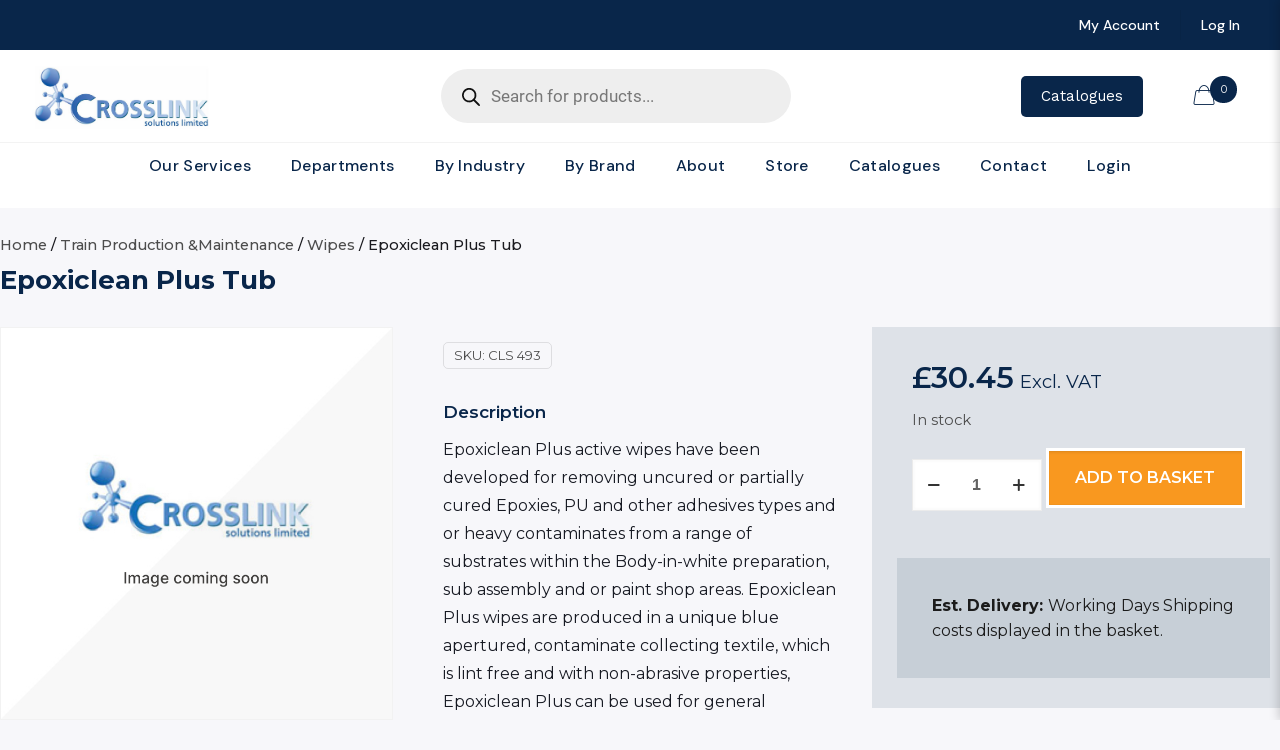

--- FILE ---
content_type: text/html; charset=UTF-8
request_url: https://crosslinksolutions.co.uk/product/epoxiclean-plus-tub/
body_size: 74451
content:
<!DOCTYPE html>
<html lang="en-GB" class="no-js " >

<head>

<meta charset="UTF-8" />
<meta name="description" content="Crosslink Solutions - Dedicated to Supporting UK Customers in the Automotive Aftermarket, Mass Transportation and General Industrial Markets."/>
<link rel="alternate" hreflang="en-GB" href="https://crosslinksolutions.co.uk/product/epoxiclean-plus-tub/"/>
<title>Epoxiclean Plus Tub &#8211; Crosslink Solutions</title>
<meta name='robots' content='max-image-preview:large' />
	<style>img:is([sizes="auto" i], [sizes^="auto," i]) { contain-intrinsic-size: 3000px 1500px }</style>
	<meta name="format-detection" content="telephone=no">
<meta name="viewport" content="width=device-width, initial-scale=1, maximum-scale=1" />
<link rel="shortcut icon" href="https://www.crosslinksolutions.co.uk/wp-content/uploads/2021/03/Favicon.png" type="image/x-icon" />
<link rel="apple-touch-icon" href="https://www.crosslinksolutions.co.uk/wp-content/uploads/2021/03/Favicon.png" />
<meta name="theme-color" content="#ffffff" media="(prefers-color-scheme: light)">
<meta name="theme-color" content="#ffffff" media="(prefers-color-scheme: dark)">
<link rel='dns-prefetch' href='//www.google.com' />
<link rel='dns-prefetch' href='//fonts.googleapis.com' />
<link rel="alternate" type="application/rss+xml" title="Crosslink Solutions &raquo; Feed" href="https://crosslinksolutions.co.uk/feed/" />
<link rel="alternate" type="application/rss+xml" title="Crosslink Solutions &raquo; Comments Feed" href="https://crosslinksolutions.co.uk/comments/feed/" />
<link rel="alternate" type="application/rss+xml" title="Crosslink Solutions &raquo; Epoxiclean Plus Tub Comments Feed" href="https://crosslinksolutions.co.uk/product/epoxiclean-plus-tub/feed/" />
<script type="text/javascript">
/* <![CDATA[ */
window._wpemojiSettings = {"baseUrl":"https:\/\/s.w.org\/images\/core\/emoji\/15.0.3\/72x72\/","ext":".png","svgUrl":"https:\/\/s.w.org\/images\/core\/emoji\/15.0.3\/svg\/","svgExt":".svg","source":{"concatemoji":"https:\/\/crosslinksolutions.co.uk\/wp-includes\/js\/wp-emoji-release.min.js?ver=6.7.4"}};
/*! This file is auto-generated */
!function(i,n){var o,s,e;function c(e){try{var t={supportTests:e,timestamp:(new Date).valueOf()};sessionStorage.setItem(o,JSON.stringify(t))}catch(e){}}function p(e,t,n){e.clearRect(0,0,e.canvas.width,e.canvas.height),e.fillText(t,0,0);var t=new Uint32Array(e.getImageData(0,0,e.canvas.width,e.canvas.height).data),r=(e.clearRect(0,0,e.canvas.width,e.canvas.height),e.fillText(n,0,0),new Uint32Array(e.getImageData(0,0,e.canvas.width,e.canvas.height).data));return t.every(function(e,t){return e===r[t]})}function u(e,t,n){switch(t){case"flag":return n(e,"\ud83c\udff3\ufe0f\u200d\u26a7\ufe0f","\ud83c\udff3\ufe0f\u200b\u26a7\ufe0f")?!1:!n(e,"\ud83c\uddfa\ud83c\uddf3","\ud83c\uddfa\u200b\ud83c\uddf3")&&!n(e,"\ud83c\udff4\udb40\udc67\udb40\udc62\udb40\udc65\udb40\udc6e\udb40\udc67\udb40\udc7f","\ud83c\udff4\u200b\udb40\udc67\u200b\udb40\udc62\u200b\udb40\udc65\u200b\udb40\udc6e\u200b\udb40\udc67\u200b\udb40\udc7f");case"emoji":return!n(e,"\ud83d\udc26\u200d\u2b1b","\ud83d\udc26\u200b\u2b1b")}return!1}function f(e,t,n){var r="undefined"!=typeof WorkerGlobalScope&&self instanceof WorkerGlobalScope?new OffscreenCanvas(300,150):i.createElement("canvas"),a=r.getContext("2d",{willReadFrequently:!0}),o=(a.textBaseline="top",a.font="600 32px Arial",{});return e.forEach(function(e){o[e]=t(a,e,n)}),o}function t(e){var t=i.createElement("script");t.src=e,t.defer=!0,i.head.appendChild(t)}"undefined"!=typeof Promise&&(o="wpEmojiSettingsSupports",s=["flag","emoji"],n.supports={everything:!0,everythingExceptFlag:!0},e=new Promise(function(e){i.addEventListener("DOMContentLoaded",e,{once:!0})}),new Promise(function(t){var n=function(){try{var e=JSON.parse(sessionStorage.getItem(o));if("object"==typeof e&&"number"==typeof e.timestamp&&(new Date).valueOf()<e.timestamp+604800&&"object"==typeof e.supportTests)return e.supportTests}catch(e){}return null}();if(!n){if("undefined"!=typeof Worker&&"undefined"!=typeof OffscreenCanvas&&"undefined"!=typeof URL&&URL.createObjectURL&&"undefined"!=typeof Blob)try{var e="postMessage("+f.toString()+"("+[JSON.stringify(s),u.toString(),p.toString()].join(",")+"));",r=new Blob([e],{type:"text/javascript"}),a=new Worker(URL.createObjectURL(r),{name:"wpTestEmojiSupports"});return void(a.onmessage=function(e){c(n=e.data),a.terminate(),t(n)})}catch(e){}c(n=f(s,u,p))}t(n)}).then(function(e){for(var t in e)n.supports[t]=e[t],n.supports.everything=n.supports.everything&&n.supports[t],"flag"!==t&&(n.supports.everythingExceptFlag=n.supports.everythingExceptFlag&&n.supports[t]);n.supports.everythingExceptFlag=n.supports.everythingExceptFlag&&!n.supports.flag,n.DOMReady=!1,n.readyCallback=function(){n.DOMReady=!0}}).then(function(){return e}).then(function(){var e;n.supports.everything||(n.readyCallback(),(e=n.source||{}).concatemoji?t(e.concatemoji):e.wpemoji&&e.twemoji&&(t(e.twemoji),t(e.wpemoji)))}))}((window,document),window._wpemojiSettings);
/* ]]> */
</script>
<link rel='stylesheet' id='afreg-front-css-css' href='https://crosslinksolutions.co.uk/wp-content/plugins/b2b/additional_classes/../assets/css/afreg_front.css?ver=1.0' type='text/css' media='all' />
<link rel='stylesheet' id='color-spectrum-css-css' href='https://crosslinksolutions.co.uk/wp-content/plugins/b2b/additional_classes/../assets/css/afreg_color_spectrum.css?ver=1.0' type='text/css' media='all' />
<link rel='stylesheet' id='addify_csp_front_css-css' href='https://crosslinksolutions.co.uk/wp-content/plugins/b2b/additional_classes/../assets/css/addify_csp_front_css.css?ver=1.0' type='text/css' media='all' />
<style id='wp-emoji-styles-inline-css' type='text/css'>

	img.wp-smiley, img.emoji {
		display: inline !important;
		border: none !important;
		box-shadow: none !important;
		height: 1em !important;
		width: 1em !important;
		margin: 0 0.07em !important;
		vertical-align: -0.1em !important;
		background: none !important;
		padding: 0 !important;
	}
</style>
<link rel='stylesheet' id='wp-block-library-css' href='https://crosslinksolutions.co.uk/wp-includes/css/dist/block-library/style.min.css?ver=6.7.4' type='text/css' media='all' />
<style id='restrict-content-pro-content-upgrade-redirect-style-inline-css' type='text/css'>
.wp-block-restrict-content-pro-content-upgrade-redirect .wp-block-button__width-25 {
  width: calc(25% - 0.5rem);
}
.wp-block-restrict-content-pro-content-upgrade-redirect .wp-block-button__width-25 .wp-block-button__link {
  width: 100%;
}
.wp-block-restrict-content-pro-content-upgrade-redirect .wp-block-button__width-50 {
  width: calc(50% - 0.5rem);
}
.wp-block-restrict-content-pro-content-upgrade-redirect .wp-block-button__width-50 .wp-block-button__link {
  width: 100%;
}
.wp-block-restrict-content-pro-content-upgrade-redirect .wp-block-button__width-75 {
  width: calc(75% - 0.5rem);
}
.wp-block-restrict-content-pro-content-upgrade-redirect .wp-block-button__width-75 .wp-block-button__link {
  width: 100%;
}
.wp-block-restrict-content-pro-content-upgrade-redirect .wp-block-button__width-100 {
  margin-right: 0;
  width: 100%;
}
.wp-block-restrict-content-pro-content-upgrade-redirect .wp-block-button__width-100 .wp-block-button__link {
  width: 100%;
}

/*# sourceMappingURL=style-content-upgrade-redirect.css.map*/
</style>
<link rel='stylesheet' id='wp-components-css' href='https://crosslinksolutions.co.uk/wp-includes/css/dist/components/style.min.css?ver=6.7.4' type='text/css' media='all' />
<link rel='stylesheet' id='wp-preferences-css' href='https://crosslinksolutions.co.uk/wp-includes/css/dist/preferences/style.min.css?ver=6.7.4' type='text/css' media='all' />
<link rel='stylesheet' id='wp-block-editor-css' href='https://crosslinksolutions.co.uk/wp-includes/css/dist/block-editor/style.min.css?ver=6.7.4' type='text/css' media='all' />
<link rel='stylesheet' id='popup-maker-block-library-style-css' href='https://crosslinksolutions.co.uk/wp-content/plugins/popup-maker/dist/packages/block-library-style.css?ver=dbea705cfafe089d65f1' type='text/css' media='all' />
<link rel='stylesheet' id='cr-frontend-css-css' href='https://crosslinksolutions.co.uk/wp-content/plugins/customer-reviews-woocommerce/css/frontend.css?ver=5.97.0' type='text/css' media='all' />
<link rel='stylesheet' id='cr-badges-css-css' href='https://crosslinksolutions.co.uk/wp-content/plugins/customer-reviews-woocommerce/css/badges.css?ver=5.97.0' type='text/css' media='all' />
<style id='classic-theme-styles-inline-css' type='text/css'>
/*! This file is auto-generated */
.wp-block-button__link{color:#fff;background-color:#32373c;border-radius:9999px;box-shadow:none;text-decoration:none;padding:calc(.667em + 2px) calc(1.333em + 2px);font-size:1.125em}.wp-block-file__button{background:#32373c;color:#fff;text-decoration:none}
</style>
<style id='global-styles-inline-css' type='text/css'>
:root{--wp--preset--aspect-ratio--square: 1;--wp--preset--aspect-ratio--4-3: 4/3;--wp--preset--aspect-ratio--3-4: 3/4;--wp--preset--aspect-ratio--3-2: 3/2;--wp--preset--aspect-ratio--2-3: 2/3;--wp--preset--aspect-ratio--16-9: 16/9;--wp--preset--aspect-ratio--9-16: 9/16;--wp--preset--color--black: #000000;--wp--preset--color--cyan-bluish-gray: #abb8c3;--wp--preset--color--white: #ffffff;--wp--preset--color--pale-pink: #f78da7;--wp--preset--color--vivid-red: #cf2e2e;--wp--preset--color--luminous-vivid-orange: #ff6900;--wp--preset--color--luminous-vivid-amber: #fcb900;--wp--preset--color--light-green-cyan: #7bdcb5;--wp--preset--color--vivid-green-cyan: #00d084;--wp--preset--color--pale-cyan-blue: #8ed1fc;--wp--preset--color--vivid-cyan-blue: #0693e3;--wp--preset--color--vivid-purple: #9b51e0;--wp--preset--gradient--vivid-cyan-blue-to-vivid-purple: linear-gradient(135deg,rgba(6,147,227,1) 0%,rgb(155,81,224) 100%);--wp--preset--gradient--light-green-cyan-to-vivid-green-cyan: linear-gradient(135deg,rgb(122,220,180) 0%,rgb(0,208,130) 100%);--wp--preset--gradient--luminous-vivid-amber-to-luminous-vivid-orange: linear-gradient(135deg,rgba(252,185,0,1) 0%,rgba(255,105,0,1) 100%);--wp--preset--gradient--luminous-vivid-orange-to-vivid-red: linear-gradient(135deg,rgba(255,105,0,1) 0%,rgb(207,46,46) 100%);--wp--preset--gradient--very-light-gray-to-cyan-bluish-gray: linear-gradient(135deg,rgb(238,238,238) 0%,rgb(169,184,195) 100%);--wp--preset--gradient--cool-to-warm-spectrum: linear-gradient(135deg,rgb(74,234,220) 0%,rgb(151,120,209) 20%,rgb(207,42,186) 40%,rgb(238,44,130) 60%,rgb(251,105,98) 80%,rgb(254,248,76) 100%);--wp--preset--gradient--blush-light-purple: linear-gradient(135deg,rgb(255,206,236) 0%,rgb(152,150,240) 100%);--wp--preset--gradient--blush-bordeaux: linear-gradient(135deg,rgb(254,205,165) 0%,rgb(254,45,45) 50%,rgb(107,0,62) 100%);--wp--preset--gradient--luminous-dusk: linear-gradient(135deg,rgb(255,203,112) 0%,rgb(199,81,192) 50%,rgb(65,88,208) 100%);--wp--preset--gradient--pale-ocean: linear-gradient(135deg,rgb(255,245,203) 0%,rgb(182,227,212) 50%,rgb(51,167,181) 100%);--wp--preset--gradient--electric-grass: linear-gradient(135deg,rgb(202,248,128) 0%,rgb(113,206,126) 100%);--wp--preset--gradient--midnight: linear-gradient(135deg,rgb(2,3,129) 0%,rgb(40,116,252) 100%);--wp--preset--font-size--small: 13px;--wp--preset--font-size--medium: 20px;--wp--preset--font-size--large: 36px;--wp--preset--font-size--x-large: 42px;--wp--preset--spacing--20: 0.44rem;--wp--preset--spacing--30: 0.67rem;--wp--preset--spacing--40: 1rem;--wp--preset--spacing--50: 1.5rem;--wp--preset--spacing--60: 2.25rem;--wp--preset--spacing--70: 3.38rem;--wp--preset--spacing--80: 5.06rem;--wp--preset--shadow--natural: 6px 6px 9px rgba(0, 0, 0, 0.2);--wp--preset--shadow--deep: 12px 12px 50px rgba(0, 0, 0, 0.4);--wp--preset--shadow--sharp: 6px 6px 0px rgba(0, 0, 0, 0.2);--wp--preset--shadow--outlined: 6px 6px 0px -3px rgba(255, 255, 255, 1), 6px 6px rgba(0, 0, 0, 1);--wp--preset--shadow--crisp: 6px 6px 0px rgba(0, 0, 0, 1);}:where(.is-layout-flex){gap: 0.5em;}:where(.is-layout-grid){gap: 0.5em;}body .is-layout-flex{display: flex;}.is-layout-flex{flex-wrap: wrap;align-items: center;}.is-layout-flex > :is(*, div){margin: 0;}body .is-layout-grid{display: grid;}.is-layout-grid > :is(*, div){margin: 0;}:where(.wp-block-columns.is-layout-flex){gap: 2em;}:where(.wp-block-columns.is-layout-grid){gap: 2em;}:where(.wp-block-post-template.is-layout-flex){gap: 1.25em;}:where(.wp-block-post-template.is-layout-grid){gap: 1.25em;}.has-black-color{color: var(--wp--preset--color--black) !important;}.has-cyan-bluish-gray-color{color: var(--wp--preset--color--cyan-bluish-gray) !important;}.has-white-color{color: var(--wp--preset--color--white) !important;}.has-pale-pink-color{color: var(--wp--preset--color--pale-pink) !important;}.has-vivid-red-color{color: var(--wp--preset--color--vivid-red) !important;}.has-luminous-vivid-orange-color{color: var(--wp--preset--color--luminous-vivid-orange) !important;}.has-luminous-vivid-amber-color{color: var(--wp--preset--color--luminous-vivid-amber) !important;}.has-light-green-cyan-color{color: var(--wp--preset--color--light-green-cyan) !important;}.has-vivid-green-cyan-color{color: var(--wp--preset--color--vivid-green-cyan) !important;}.has-pale-cyan-blue-color{color: var(--wp--preset--color--pale-cyan-blue) !important;}.has-vivid-cyan-blue-color{color: var(--wp--preset--color--vivid-cyan-blue) !important;}.has-vivid-purple-color{color: var(--wp--preset--color--vivid-purple) !important;}.has-black-background-color{background-color: var(--wp--preset--color--black) !important;}.has-cyan-bluish-gray-background-color{background-color: var(--wp--preset--color--cyan-bluish-gray) !important;}.has-white-background-color{background-color: var(--wp--preset--color--white) !important;}.has-pale-pink-background-color{background-color: var(--wp--preset--color--pale-pink) !important;}.has-vivid-red-background-color{background-color: var(--wp--preset--color--vivid-red) !important;}.has-luminous-vivid-orange-background-color{background-color: var(--wp--preset--color--luminous-vivid-orange) !important;}.has-luminous-vivid-amber-background-color{background-color: var(--wp--preset--color--luminous-vivid-amber) !important;}.has-light-green-cyan-background-color{background-color: var(--wp--preset--color--light-green-cyan) !important;}.has-vivid-green-cyan-background-color{background-color: var(--wp--preset--color--vivid-green-cyan) !important;}.has-pale-cyan-blue-background-color{background-color: var(--wp--preset--color--pale-cyan-blue) !important;}.has-vivid-cyan-blue-background-color{background-color: var(--wp--preset--color--vivid-cyan-blue) !important;}.has-vivid-purple-background-color{background-color: var(--wp--preset--color--vivid-purple) !important;}.has-black-border-color{border-color: var(--wp--preset--color--black) !important;}.has-cyan-bluish-gray-border-color{border-color: var(--wp--preset--color--cyan-bluish-gray) !important;}.has-white-border-color{border-color: var(--wp--preset--color--white) !important;}.has-pale-pink-border-color{border-color: var(--wp--preset--color--pale-pink) !important;}.has-vivid-red-border-color{border-color: var(--wp--preset--color--vivid-red) !important;}.has-luminous-vivid-orange-border-color{border-color: var(--wp--preset--color--luminous-vivid-orange) !important;}.has-luminous-vivid-amber-border-color{border-color: var(--wp--preset--color--luminous-vivid-amber) !important;}.has-light-green-cyan-border-color{border-color: var(--wp--preset--color--light-green-cyan) !important;}.has-vivid-green-cyan-border-color{border-color: var(--wp--preset--color--vivid-green-cyan) !important;}.has-pale-cyan-blue-border-color{border-color: var(--wp--preset--color--pale-cyan-blue) !important;}.has-vivid-cyan-blue-border-color{border-color: var(--wp--preset--color--vivid-cyan-blue) !important;}.has-vivid-purple-border-color{border-color: var(--wp--preset--color--vivid-purple) !important;}.has-vivid-cyan-blue-to-vivid-purple-gradient-background{background: var(--wp--preset--gradient--vivid-cyan-blue-to-vivid-purple) !important;}.has-light-green-cyan-to-vivid-green-cyan-gradient-background{background: var(--wp--preset--gradient--light-green-cyan-to-vivid-green-cyan) !important;}.has-luminous-vivid-amber-to-luminous-vivid-orange-gradient-background{background: var(--wp--preset--gradient--luminous-vivid-amber-to-luminous-vivid-orange) !important;}.has-luminous-vivid-orange-to-vivid-red-gradient-background{background: var(--wp--preset--gradient--luminous-vivid-orange-to-vivid-red) !important;}.has-very-light-gray-to-cyan-bluish-gray-gradient-background{background: var(--wp--preset--gradient--very-light-gray-to-cyan-bluish-gray) !important;}.has-cool-to-warm-spectrum-gradient-background{background: var(--wp--preset--gradient--cool-to-warm-spectrum) !important;}.has-blush-light-purple-gradient-background{background: var(--wp--preset--gradient--blush-light-purple) !important;}.has-blush-bordeaux-gradient-background{background: var(--wp--preset--gradient--blush-bordeaux) !important;}.has-luminous-dusk-gradient-background{background: var(--wp--preset--gradient--luminous-dusk) !important;}.has-pale-ocean-gradient-background{background: var(--wp--preset--gradient--pale-ocean) !important;}.has-electric-grass-gradient-background{background: var(--wp--preset--gradient--electric-grass) !important;}.has-midnight-gradient-background{background: var(--wp--preset--gradient--midnight) !important;}.has-small-font-size{font-size: var(--wp--preset--font-size--small) !important;}.has-medium-font-size{font-size: var(--wp--preset--font-size--medium) !important;}.has-large-font-size{font-size: var(--wp--preset--font-size--large) !important;}.has-x-large-font-size{font-size: var(--wp--preset--font-size--x-large) !important;}
:where(.wp-block-post-template.is-layout-flex){gap: 1.25em;}:where(.wp-block-post-template.is-layout-grid){gap: 1.25em;}
:where(.wp-block-columns.is-layout-flex){gap: 2em;}:where(.wp-block-columns.is-layout-grid){gap: 2em;}
:root :where(.wp-block-pullquote){font-size: 1.5em;line-height: 1.6;}
</style>
<link rel='stylesheet' id='afrfq-front-css' href='https://crosslinksolutions.co.uk/wp-content/plugins/b2b/woocommerce-request-a-quote/assets/css/afrfq_front.css?ver=1.1' type='text/css' media='all' />
<link rel='stylesheet' id='dashicons-css' href='https://crosslinksolutions.co.uk/wp-includes/css/dashicons.min.css?ver=6.7.4' type='text/css' media='all' />
<style id='dashicons-inline-css' type='text/css'>
[data-font="Dashicons"]:before {font-family: 'Dashicons' !important;content: attr(data-icon) !important;speak: none !important;font-weight: normal !important;font-variant: normal !important;text-transform: none !important;line-height: 1 !important;font-style: normal !important;-webkit-font-smoothing: antialiased !important;-moz-osx-font-smoothing: grayscale !important;}
</style>
<link rel='stylesheet' id='afpvu-front-css' href='https://crosslinksolutions.co.uk/wp-content/plugins/b2b/products-visibility-by-user-roles/assets/css/afpvu_front.css?ver=1.0' type='text/css' media='all' />
<link rel='stylesheet' id='aftax-frontc-css' href='https://crosslinksolutions.co.uk/wp-content/plugins/b2b/additional_classes/../assets/css/aftax_front.css?ver=1.0' type='text/css' media='all' />
<link rel='stylesheet' id='wpa-css-css' href='https://crosslinksolutions.co.uk/wp-content/plugins/honeypot/includes/css/wpa.css?ver=2.2.14' type='text/css' media='all' />
<style id='responsive-menu-inline-css' type='text/css'>
/** This file is major component of this plugin so please don't try to edit here. */
#rmp_menu_trigger-42338183 {
  width: 50px;
  height: 50px;
  position: fixed;
  top: 10px;
  border-radius: 0px;
  display: none;
  text-decoration: none;
  right: 8%;
  background: #ffffff;
  transition: transform 0.5s, background-color 0.5s;
}
#rmp_menu_trigger-42338183:hover, #rmp_menu_trigger-42338183:focus {
  background: #f3f3f3;
  text-decoration: unset;
}
#rmp_menu_trigger-42338183.is-active {
  background: #f3f3f3;
}
#rmp_menu_trigger-42338183 .rmp-trigger-box {
  width: 25px;
  color: #ffffff;
}
#rmp_menu_trigger-42338183 .rmp-trigger-icon-active, #rmp_menu_trigger-42338183 .rmp-trigger-text-open {
  display: none;
}
#rmp_menu_trigger-42338183.is-active .rmp-trigger-icon-active, #rmp_menu_trigger-42338183.is-active .rmp-trigger-text-open {
  display: inline;
}
#rmp_menu_trigger-42338183.is-active .rmp-trigger-icon-inactive, #rmp_menu_trigger-42338183.is-active .rmp-trigger-text {
  display: none;
}
#rmp_menu_trigger-42338183 .rmp-trigger-label {
  color: #ffffff;
  pointer-events: none;
  line-height: 13px;
  font-family: inherit;
  font-size: 14px;
  display: inline;
  text-transform: inherit;
}
#rmp_menu_trigger-42338183 .rmp-trigger-label.rmp-trigger-label-top {
  display: block;
  margin-bottom: 12px;
}
#rmp_menu_trigger-42338183 .rmp-trigger-label.rmp-trigger-label-bottom {
  display: block;
  margin-top: 12px;
}
#rmp_menu_trigger-42338183 .responsive-menu-pro-inner {
  display: block;
}
#rmp_menu_trigger-42338183 .rmp-trigger-icon-inactive .rmp-font-icon {
  color: #09264a;
}
#rmp_menu_trigger-42338183 .responsive-menu-pro-inner, #rmp_menu_trigger-42338183 .responsive-menu-pro-inner::before, #rmp_menu_trigger-42338183 .responsive-menu-pro-inner::after {
  width: 25px;
  height: 3px;
  background-color: #09264a;
  border-radius: 4px;
  position: absolute;
}
#rmp_menu_trigger-42338183 .rmp-trigger-icon-active .rmp-font-icon {
  color: #f9981f;
}
#rmp_menu_trigger-42338183.is-active .responsive-menu-pro-inner, #rmp_menu_trigger-42338183.is-active .responsive-menu-pro-inner::before, #rmp_menu_trigger-42338183.is-active .responsive-menu-pro-inner::after {
  background-color: #f9981f;
}
#rmp_menu_trigger-42338183:hover .rmp-trigger-icon-inactive .rmp-font-icon {
  color: #f9981f;
}
#rmp_menu_trigger-42338183:not(.is-active):hover .responsive-menu-pro-inner, #rmp_menu_trigger-42338183:not(.is-active):hover .responsive-menu-pro-inner::before, #rmp_menu_trigger-42338183:not(.is-active):hover .responsive-menu-pro-inner::after {
  background-color: #f9981f;
}
#rmp_menu_trigger-42338183 .responsive-menu-pro-inner::before {
  top: 5px;
}
#rmp_menu_trigger-42338183 .responsive-menu-pro-inner::after {
  bottom: 5px;
}
#rmp_menu_trigger-42338183.is-active .responsive-menu-pro-inner::after {
  bottom: 0;
}
/* Hamburger menu styling */
@media screen and (max-width: 1000px) {
  /** Menu Title Style */
  /** Menu Additional Content Style */
  #rmp_menu_trigger-42338183 {
    display: block;
  }
  #rmp-container-42338183 {
    position: fixed;
    top: 0;
    margin: 0;
    transition: transform 0.5s;
    overflow: auto;
    display: block;
    width: 100%;
    background-color: #09264a;
    background-image: url("");
    height: 100%;
    left: 0;
    padding-top: 0px;
    padding-left: 0px;
    padding-bottom: 0px;
    padding-right: 0px;
  }
  #rmp-menu-wrap-42338183 {
    padding-top: 0px;
    padding-left: 0px;
    padding-bottom: 0px;
    padding-right: 0px;
    background-color: #09264a;
  }
  #rmp-menu-wrap-42338183 .rmp-menu, #rmp-menu-wrap-42338183 .rmp-submenu {
    width: 100%;
    box-sizing: border-box;
    margin: 0;
    padding: 0;
  }
  #rmp-menu-wrap-42338183 .rmp-submenu-depth-1 .rmp-menu-item-link {
    padding-left: 10%;
  }
  #rmp-menu-wrap-42338183 .rmp-submenu-depth-2 .rmp-menu-item-link {
    padding-left: 15%;
  }
  #rmp-menu-wrap-42338183 .rmp-submenu-depth-3 .rmp-menu-item-link {
    padding-left: 20%;
  }
  #rmp-menu-wrap-42338183 .rmp-submenu-depth-4 .rmp-menu-item-link {
    padding-left: 25%;
  }
  #rmp-menu-wrap-42338183 .rmp-submenu.rmp-submenu-open {
    display: block;
  }
  #rmp-menu-wrap-42338183 .rmp-menu-item {
    width: 100%;
    list-style: none;
    margin: 0;
  }
  #rmp-menu-wrap-42338183 .rmp-menu-item-link {
    height: 53px;
    line-height: 55px;
    font-size: 18px;
    border-bottom: 1px solid #0b315c;
    font-family: work sans;
    color: #ffffff;
    text-align: left;
    background-color: #09264a;
    font-weight: normal;
    letter-spacing: 0px;
    display: block;
    box-sizing: border-box;
    width: 100%;
    text-decoration: none;
    position: relative;
    overflow: hidden;
    transition: background-color 0.5s, border-color 0.5s, 0.5s;
    padding: 0 5%;
    padding-right: 50px;
  }
  #rmp-menu-wrap-42338183 .rmp-menu-item-link:after, #rmp-menu-wrap-42338183 .rmp-menu-item-link:before {
    display: none;
  }
  #rmp-menu-wrap-42338183 .rmp-menu-item-link:hover, #rmp-menu-wrap-42338183 .rmp-menu-item-link:focus {
    color: #f9981f;
    border-color: #0b315c;
    background-color: #0b315c;
  }
  #rmp-menu-wrap-42338183 .rmp-menu-item-link:focus {
    outline: none;
    border-color: unset;
    box-shadow: unset;
  }
  #rmp-menu-wrap-42338183 .rmp-menu-item-link .rmp-font-icon {
    height: 53px;
    line-height: 55px;
    margin-right: 10px;
    font-size: 18px;
  }
  #rmp-menu-wrap-42338183 .rmp-menu-current-item .rmp-menu-item-link {
    color: #f9981f;
    border-color: #0b315c;
    background-color: #0b315c;
  }
  #rmp-menu-wrap-42338183 .rmp-menu-current-item .rmp-menu-item-link:hover, #rmp-menu-wrap-42338183 .rmp-menu-current-item .rmp-menu-item-link:focus {
    color: #ffffff;
    border-color: #0b315c;
    background-color: #09264a;
  }
  #rmp-menu-wrap-42338183 .rmp-menu-subarrow {
    position: absolute;
    top: 0;
    bottom: 0;
    text-align: center;
    overflow: hidden;
    background-size: cover;
    overflow: hidden;
    right: 0;
    border-left-style: solid;
    border-left-color: #ffffff;
    border-left-width: 0px;
    height: 50px;
    width: 40px;
    color: #ffffff;
    background-color: #09264a;
  }
  #rmp-menu-wrap-42338183 .rmp-menu-subarrow svg {
    fill: #ffffff;
  }
  #rmp-menu-wrap-42338183 .rmp-menu-subarrow:hover {
    color: #f9981f;
    border-color: #f3f3f3;
    background-color: #09264a;
  }
  #rmp-menu-wrap-42338183 .rmp-menu-subarrow:hover svg {
    fill: #f9981f;
  }
  #rmp-menu-wrap-42338183 .rmp-menu-subarrow .rmp-font-icon {
    margin-right: unset;
  }
  #rmp-menu-wrap-42338183 .rmp-menu-subarrow * {
    vertical-align: middle;
    line-height: 50px;
  }
  #rmp-menu-wrap-42338183 .rmp-menu-subarrow-active {
    display: block;
    background-size: cover;
    color: #f9981f;
    border-color: #f3f3f3;
    background-color: #09264a;
  }
  #rmp-menu-wrap-42338183 .rmp-menu-subarrow-active svg {
    fill: #f9981f;
  }
  #rmp-menu-wrap-42338183 .rmp-menu-subarrow-active:hover {
    color: #09264a;
    border-color: #f3f3f3;
    background-color: #09264a;
  }
  #rmp-menu-wrap-42338183 .rmp-menu-subarrow-active:hover svg {
    fill: #09264a;
  }
  #rmp-menu-wrap-42338183 .rmp-submenu {
    display: none;
  }
  #rmp-menu-wrap-42338183 .rmp-submenu .rmp-menu-item-link {
    height: 50px;
    line-height: 50px;
    letter-spacing: 0px;
    font-size: 16px;
    border-bottom: 1px solid #003970;
    font-family: work sans;
    font-weight: normal;
    color: #ffffff;
    text-align: left;
    background-color: #001e3a;
  }
  #rmp-menu-wrap-42338183 .rmp-submenu .rmp-menu-item-link:hover, #rmp-menu-wrap-42338183 .rmp-submenu .rmp-menu-item-link:focus {
    color: #f9981f;
    border-color: #003970;
    background-color: #001e3a;
  }
  #rmp-menu-wrap-42338183 .rmp-submenu .rmp-menu-current-item .rmp-menu-item-link {
    color: #f9981f;
    border-color: #003970;
    background-color: #001e3a;
  }
  #rmp-menu-wrap-42338183 .rmp-submenu .rmp-menu-current-item .rmp-menu-item-link:hover, #rmp-menu-wrap-42338183 .rmp-submenu .rmp-menu-current-item .rmp-menu-item-link:focus {
    color: #f9981f;
    border-color: #003970;
    background-color: #001e3a;
  }
  #rmp-menu-wrap-42338183 .rmp-submenu .rmp-menu-subarrow {
    right: 0;
    border-right: unset;
    border-left-style: solid;
    border-left-color: #1d4354;
    border-left-width: 0px;
    height: 39px;
    line-height: 39px;
    width: 40px;
    color: #fff;
    background-color: inherit;
  }
  #rmp-menu-wrap-42338183 .rmp-submenu .rmp-menu-subarrow:hover {
    color: #fff;
    border-color: #3f3f3f;
    background-color: inherit;
  }
  #rmp-menu-wrap-42338183 .rmp-submenu .rmp-menu-subarrow-active {
    color: #fff;
    border-color: #1d4354;
    background-color: inherit;
  }
  #rmp-menu-wrap-42338183 .rmp-submenu .rmp-menu-subarrow-active:hover {
    color: #fff;
    border-color: #3f3f3f;
    background-color: inherit;
  }
  #rmp-menu-wrap-42338183 .rmp-menu-item-description {
    margin: 0;
    padding: 5px 5%;
    opacity: 0.8;
    color: #ffffff;
  }
  #rmp-search-box-42338183 {
    display: block;
    padding-top: 0px;
    padding-left: 5%;
    padding-bottom: 0px;
    padding-right: 5%;
  }
  #rmp-search-box-42338183 .rmp-search-form {
    margin: 0;
  }
  #rmp-search-box-42338183 .rmp-search-box {
    background: #ffffff;
    border: 1px solid #dadada;
    color: #333333;
    width: 100%;
    padding: 0 5%;
    border-radius: 30px;
    height: 45px;
    -webkit-appearance: none;
  }
  #rmp-search-box-42338183 .rmp-search-box::placeholder {
    color: #c7c7cd;
  }
  #rmp-search-box-42338183 .rmp-search-box:focus {
    background-color: #ffffff;
    outline: 2px solid #dadada;
    color: #333333;
  }
  #rmp-menu-title-42338183 {
    background-color: #09264a;
    color: #09264a;
    text-align: center;
    font-size: 13px;
    padding-top: 10%;
    padding-left: 5%;
    padding-bottom: 0%;
    padding-right: 5%;
    font-weight: 400;
    transition: background-color 0.5s, border-color 0.5s, color 0.5s;
  }
  #rmp-menu-title-42338183:hover {
    background-color: #09264a;
    color: #09264a;
  }
  #rmp-menu-title-42338183 > .rmp-menu-title-link {
    color: #09264a;
    width: 100%;
    background-color: unset;
    text-decoration: none;
  }
  #rmp-menu-title-42338183 > .rmp-menu-title-link:hover {
    color: #09264a;
  }
  #rmp-menu-title-42338183 .rmp-font-icon {
    font-size: 13px;
  }
  #rmp-menu-title-42338183 .rmp-menu-title-image {
    height: 60px;
  }
  #rmp-menu-additional-content-42338183 {
    padding-top: 0px;
    padding-left: 5%;
    padding-bottom: 0px;
    padding-right: 5%;
    color: #ffffff;
    text-align: center;
    font-size: 16px;
  }
}
/**
This file contents common styling of menus.
*/
.rmp-container {
  display: none;
  visibility: visible;
  padding: 0px 0px 0px 0px;
  z-index: 99998;
  transition: all 0.3s;
  /** Scrolling bar in menu setting box **/
}
.rmp-container.rmp-fade-top, .rmp-container.rmp-fade-left, .rmp-container.rmp-fade-right, .rmp-container.rmp-fade-bottom {
  display: none;
}
.rmp-container.rmp-slide-left, .rmp-container.rmp-push-left {
  transform: translateX(-100%);
  -ms-transform: translateX(-100%);
  -webkit-transform: translateX(-100%);
  -moz-transform: translateX(-100%);
}
.rmp-container.rmp-slide-left.rmp-menu-open, .rmp-container.rmp-push-left.rmp-menu-open {
  transform: translateX(0);
  -ms-transform: translateX(0);
  -webkit-transform: translateX(0);
  -moz-transform: translateX(0);
}
.rmp-container.rmp-slide-right, .rmp-container.rmp-push-right {
  transform: translateX(100%);
  -ms-transform: translateX(100%);
  -webkit-transform: translateX(100%);
  -moz-transform: translateX(100%);
}
.rmp-container.rmp-slide-right.rmp-menu-open, .rmp-container.rmp-push-right.rmp-menu-open {
  transform: translateX(0);
  -ms-transform: translateX(0);
  -webkit-transform: translateX(0);
  -moz-transform: translateX(0);
}
.rmp-container.rmp-slide-top, .rmp-container.rmp-push-top {
  transform: translateY(-100%);
  -ms-transform: translateY(-100%);
  -webkit-transform: translateY(-100%);
  -moz-transform: translateY(-100%);
}
.rmp-container.rmp-slide-top.rmp-menu-open, .rmp-container.rmp-push-top.rmp-menu-open {
  transform: translateY(0);
  -ms-transform: translateY(0);
  -webkit-transform: translateY(0);
  -moz-transform: translateY(0);
}
.rmp-container.rmp-slide-bottom, .rmp-container.rmp-push-bottom {
  transform: translateY(100%);
  -ms-transform: translateY(100%);
  -webkit-transform: translateY(100%);
  -moz-transform: translateY(100%);
}
.rmp-container.rmp-slide-bottom.rmp-menu-open, .rmp-container.rmp-push-bottom.rmp-menu-open {
  transform: translateX(0);
  -ms-transform: translateX(0);
  -webkit-transform: translateX(0);
  -moz-transform: translateX(0);
}
.rmp-container::-webkit-scrollbar {
  width: 0px;
}
.rmp-container ::-webkit-scrollbar-track {
  box-shadow: inset 0 0 5px transparent;
}
.rmp-container ::-webkit-scrollbar-thumb {
  background: transparent;
}
.rmp-container ::-webkit-scrollbar-thumb:hover {
  background: transparent;
}
.rmp-container .rmp-menu-wrap .rmp-menu {
  transition: none;
  border-radius: 0;
  box-shadow: none;
  background: none;
  border: 0;
  bottom: auto;
  box-sizing: border-box;
  clip: auto;
  color: #666;
  display: block;
  float: none;
  font-family: inherit;
  font-size: 14px;
  height: auto;
  left: auto;
  line-height: 1.7;
  list-style-type: none;
  margin: 0;
  min-height: auto;
  max-height: none;
  opacity: 1;
  outline: none;
  overflow: visible;
  padding: 0;
  position: relative;
  pointer-events: auto;
  right: auto;
  text-align: left;
  text-decoration: none;
  text-indent: 0;
  text-transform: none;
  transform: none;
  top: auto;
  visibility: inherit;
  width: auto;
  word-wrap: break-word;
  white-space: normal;
}
.rmp-container .rmp-menu-additional-content {
  display: block;
  word-break: break-word;
}
.rmp-container .rmp-menu-title {
  display: flex;
  flex-direction: column;
}
.rmp-container .rmp-menu-title .rmp-menu-title-image {
  max-width: 100%;
  margin-bottom: 15px;
  display: block;
  margin: auto;
  margin-bottom: 15px;
}
button.rmp_menu_trigger {
  z-index: 999999;
  overflow: hidden;
  outline: none;
  border: 0;
  display: none;
  margin: 0;
  transition: transform 0.5s, background-color 0.5s;
  padding: 0;
}
button.rmp_menu_trigger .responsive-menu-pro-inner::before, button.rmp_menu_trigger .responsive-menu-pro-inner::after {
  content: "";
  display: block;
}
button.rmp_menu_trigger .responsive-menu-pro-inner::before {
  top: 10px;
}
button.rmp_menu_trigger .responsive-menu-pro-inner::after {
  bottom: 10px;
}
button.rmp_menu_trigger .rmp-trigger-box {
  width: 40px;
  display: inline-block;
  position: relative;
  pointer-events: none;
  vertical-align: super;
}
.admin-bar .rmp-container, .admin-bar .rmp_menu_trigger {
  margin-top: 32px !important;
}
@media screen and (max-width: 782px) {
  .admin-bar .rmp-container, .admin-bar .rmp_menu_trigger {
    margin-top: 46px !important;
  }
}
/*  Menu Trigger Boring Animation */
.rmp-menu-trigger-boring .responsive-menu-pro-inner {
  transition-property: none;
}
.rmp-menu-trigger-boring .responsive-menu-pro-inner::after, .rmp-menu-trigger-boring .responsive-menu-pro-inner::before {
  transition-property: none;
}
.rmp-menu-trigger-boring.is-active .responsive-menu-pro-inner {
  transform: rotate(45deg);
}
.rmp-menu-trigger-boring.is-active .responsive-menu-pro-inner:before {
  top: 0;
  opacity: 0;
}
.rmp-menu-trigger-boring.is-active .responsive-menu-pro-inner:after {
  bottom: 0;
  transform: rotate(-90deg);
}

</style>
<link rel='stylesheet' id='swf_styles-css' href='https://crosslinksolutions.co.uk/wp-content/plugins/simple-woocommerce-favourites/assets/styles/swf_styles.css?ver=2.1' type='text/css' media='all' />
<link rel='stylesheet' id='photoswipe-css' href='https://crosslinksolutions.co.uk/wp-content/plugins/woocommerce/assets/css/photoswipe/photoswipe.min.css?ver=10.3.7' type='text/css' media='all' />
<link rel='stylesheet' id='photoswipe-default-skin-css' href='https://crosslinksolutions.co.uk/wp-content/plugins/woocommerce/assets/css/photoswipe/default-skin/default-skin.min.css?ver=10.3.7' type='text/css' media='all' />
<link rel='stylesheet' id='woocommerce-layout-css' href='https://crosslinksolutions.co.uk/wp-content/plugins/woocommerce/assets/css/woocommerce-layout.css?ver=10.3.7' type='text/css' media='all' />
<link rel='stylesheet' id='woocommerce-smallscreen-css' href='https://crosslinksolutions.co.uk/wp-content/plugins/woocommerce/assets/css/woocommerce-smallscreen.css?ver=10.3.7' type='text/css' media='only screen and (max-width: 768px)' />
<link rel='stylesheet' id='woocommerce-general-css' href='https://crosslinksolutions.co.uk/wp-content/plugins/woocommerce/assets/css/woocommerce.css?ver=10.3.7' type='text/css' media='all' />
<style id='woocommerce-inline-inline-css' type='text/css'>
.woocommerce form .form-row .required { visibility: visible; }
</style>
<link rel='stylesheet' id='select2-css' href='https://crosslinksolutions.co.uk/wp-content/plugins/woocommerce/assets/css/select2.css?ver=10.3.7' type='text/css' media='all' />
<link rel='stylesheet' id='smuac_main_style-css' href='https://crosslinksolutions.co.uk/wp-content/plugins/subaccounts-multiuser-accounts/public/../includes/assets/css/style.css?ver=6.7.4' type='text/css' media='all' />
<link rel='stylesheet' id='dataTables-css' href='https://crosslinksolutions.co.uk/wp-content/plugins/subaccounts-multiuser-accounts/public/../includes/assets/lib/dataTables/jquery.dataTables.min.css?ver=6.7.4' type='text/css' media='all' />
<link rel='stylesheet' id='brands-styles-css' href='https://crosslinksolutions.co.uk/wp-content/plugins/woocommerce/assets/css/brands.css?ver=10.3.7' type='text/css' media='all' />
<link rel='stylesheet' id='dgwt-wcas-style-css' href='https://crosslinksolutions.co.uk/wp-content/plugins/ajax-search-for-woocommerce-premium/assets/css/style.min.css?ver=1.31.0' type='text/css' media='all' />
<link rel='stylesheet' id='crosslink-css-css' href='https://crosslinksolutions.co.uk/wp-content/themes/betheme-crosslink/assets/css/style.css?ver=1.6.4' type='text/css' media='all' />
<link rel='stylesheet' id='mfn-be-css' href='https://crosslinksolutions.co.uk/wp-content/themes/betheme/css/be.css?ver=26.3.3' type='text/css' media='all' />
<link rel='stylesheet' id='mfn-animations-css' href='https://crosslinksolutions.co.uk/wp-content/themes/betheme/assets/animations/animations.min.css?ver=26.3.3' type='text/css' media='all' />
<link rel='stylesheet' id='mfn-font-awesome-css' href='https://crosslinksolutions.co.uk/wp-content/themes/betheme/fonts/fontawesome/fontawesome.css?ver=26.3.3' type='text/css' media='all' />
<link rel='stylesheet' id='mfn-jplayer-css' href='https://crosslinksolutions.co.uk/wp-content/themes/betheme/assets/jplayer/css/jplayer.blue.monday.min.css?ver=26.3.3' type='text/css' media='all' />
<link rel='stylesheet' id='mfn-responsive-css' href='https://crosslinksolutions.co.uk/wp-content/themes/betheme/css/responsive.css?ver=26.3.3' type='text/css' media='all' />
<link rel='stylesheet' id='mfn-fonts-css' href='https://fonts.googleapis.com/css?family=Montserrat%3A1%2C300%2C400%2C400italic%2C500%2C600%2C700%2C700italic%2C800%7CWork+Sans%3A1%2C300%2C400%2C400italic%2C500%2C600%2C700%2C700italic%2C800&#038;display=swap&#038;ver=6.7.4' type='text/css' media='all' />
<link rel='stylesheet' id='mfn-woo-css' href='https://crosslinksolutions.co.uk/wp-content/themes/betheme/css/woocommerce.css?ver=26.3.3' type='text/css' media='all' />
<link rel='stylesheet' id='mfn-hb-css' href='https://crosslinksolutions.co.uk/wp-content/plugins/mfn-header-builder/functions/assets/style.css?ver=6.7.4' type='text/css' media='all' />
<style id='mfn-hb-inline-css' type='text/css'>
.mhb-view.desktop{background-color:#ffffff}.mhb-view.desktop .action-bar{background-color:#09264a}.mhb-view.desktop .action-bar .mhb-row-wrapper{min-height:50px}.mhb-view.desktop .action-bar .overflow.mhb-item-inner{height:50px}.mhb-view.desktop .action-bar .mhb-menu .menu > li > a > span{line-height:30px}.mhb-view.desktop .action-bar .mhb-image img{max-height:50px}.mhb-view.desktop .first-row{background-color:#ffffff}.mhb-view.desktop .first-row .mhb-row-wrapper{min-height:65px}.mhb-view.desktop .first-row .overflow.mhb-item-inner{height:65px}.mhb-view.desktop .first-row .mhb-menu .menu > li > a > span{line-height:45px}.mhb-view.desktop .first-row .mhb-image img{max-height:65px}.mhb-view.desktop .second-row{background-color:#ffffff}.mhb-view.desktop .second-row .mhb-row-wrapper{min-height:45px}.mhb-view.desktop .second-row .overflow.mhb-item-inner{height:45px}.mhb-view.desktop .second-row .mhb-menu .menu > li > a > span{line-height:25px}.mhb-view.desktop .second-row .mhb-image img{max-height:45px}.mhb-view.desktop.sticky{background-color:#ffffff}.mhb-view.desktop.sticky .first-row{background-color:#ffffff}.mhb-view.desktop.sticky .first-row .mhb-row-wrapper{min-height:45px}.mhb-view.desktop.sticky .first-row .overflow.mhb-item-inner{height:45px}.mhb-view.desktop.sticky .first-row .mhb-menu .menu > li > a > span{line-height:25px}.mhb-view.desktop.sticky .first-row .mhb-image img{max-height:45px}.mhb-view.tablet{background-color:#ffffff}.mhb-view.tablet .action-bar{background-color:#09264a}.mhb-view.tablet .action-bar .mhb-row-wrapper{min-height:50px}.mhb-view.tablet .action-bar .overflow.mhb-item-inner{height:50px}.mhb-view.tablet .action-bar .mhb-menu .menu > li > a > span{line-height:30px}.mhb-view.tablet .action-bar .mhb-image img{max-height:50px}.mhb-view.tablet .first-row{background-color:#ffffff}.mhb-view.tablet .first-row .mhb-row-wrapper{min-height:85px}.mhb-view.tablet .first-row .overflow.mhb-item-inner{height:85px}.mhb-view.tablet .first-row .mhb-menu .menu > li > a > span{line-height:65px}.mhb-view.tablet .first-row .mhb-image img{max-height:85px}.mhb-view.mobile{background-color:#ffffff}.mhb-view.mobile .first-row{background-color:#ffffff}.mhb-view.mobile .first-row .mhb-row-wrapper{min-height:65px}.mhb-view.mobile .first-row .overflow.mhb-item-inner{height:65px}.mhb-view.mobile .first-row .mhb-menu .menu > li > a > span{line-height:45px}.mhb-view.mobile .first-row .mhb-image img{max-height:65px}.mhb-view.mobile .second-row{background-color:rgba(255, 255, 255, 0)}.mhb-view.mobile .second-row .mhb-row-wrapper{min-height:80px}.mhb-view.mobile .second-row .overflow.mhb-item-inner{height:80px}.mhb-view.mobile .second-row .mhb-menu .menu > li > a > span{line-height:60px}.mhb-view.mobile .second-row .mhb-image img{max-height:80px}.mhb-custom-TUtnvPNuZ {color:#ffffff}.mhb-custom-TUtnvPNuZ a{color:#ffffff}.mhb-custom-TUtnvPNuZ a:hover{color:#ffffff}.mhb-custom-R7PcipH3h .menu > li > a{color:#ffffff}.mhb-custom-R7PcipH3h .menu > li.current-menu-item > a, .mhb-custom-R7PcipH3h .menu > li.current-menu-ancestor > a, .mhb-custom-R7PcipH3h .menu > li.current-page-item > a, .mhb-custom-R7PcipH3h .menu > li.current-page-ancestor > a{color:#f9981f}.mhb-custom-R7PcipH3h .menu > li > a:hover{color:#f9981f}.mhb-custom-R7PcipH3h .menu li ul{background-color:#ffffff}.mhb-custom-R7PcipH3h .menu li ul li a{color:#ffffff}.mhb-custom-R7PcipH3h .menu li ul li.current-menu-item > a, .mhb-custom-R7PcipH3h .menu li ul li.current-menu-ancestor > a, .mhb-custom-R7PcipH3h .menu li ul li.current-page-item > a, .mhb-custom-R7PcipH3h .menu li ul li.current-page-ancestor > a{color:#f9981f}.mhb-custom-R7PcipH3h .menu li ul li a:hover{color:#f9981f}.mhb-custom-R7PcipH3h .menu > li > a{font-weight:500}.mhb-custom-R7PcipH3h .menu > li > a{font-family:"DM Sans"}.mhb-custom-R7PcipH3h .menu > li > a{font-size:14px}.mhb-custom-Qz6uNCnh_ {color:#333333}.mhb-custom-Qz6uNCnh_ a{color:#0095eb}.mhb-custom-Qz6uNCnh_ a:hover{color:#007cc3}.mhb-custom-taavrQFNo .action_button{color:#ffffff}.mhb-custom-taavrQFNo .action_button{background-color:#09264a}.mhb-custom-taavrQFNo .action_button:hover{color:#ffffff}.mhb-custom-taavrQFNo .action_button:hover{background-color:#0f3f7a}.mhb-custom-taavrQFNo .action_button:after{display:none}.mhb-custom-3Cf8TZEhg a,.mhb-custom-3Cf8TZEhg .search form i{color:#09264a}.mhb-custom-3Cf8TZEhg a:hover{color:#09264a}.mhb-custom-1C7yqlmRC .menu > li > a{color:#09264a}.mhb-custom-1C7yqlmRC .menu > li.current-menu-item > a, .mhb-custom-1C7yqlmRC .menu > li.current-menu-ancestor > a, .mhb-custom-1C7yqlmRC .menu > li.current-page-item > a, .mhb-custom-1C7yqlmRC .menu > li.current-page-ancestor > a{color:#f9981f}.mhb-custom-1C7yqlmRC .menu > li > a:hover{color:#f9981f}.mhb-custom-1C7yqlmRC .menu li ul{background-color:#ffffff}.mhb-custom-1C7yqlmRC .menu li ul li a{color:#09264a}.mhb-custom-1C7yqlmRC .menu li ul li.current-menu-item > a, .mhb-custom-1C7yqlmRC .menu li ul li.current-menu-ancestor > a, .mhb-custom-1C7yqlmRC .menu li ul li.current-page-item > a, .mhb-custom-1C7yqlmRC .menu li ul li.current-page-ancestor > a{color:#f9981f}.mhb-custom-1C7yqlmRC .menu li ul li a:hover{color:#f9981f}.mhb-custom-1C7yqlmRC .menu > li > a{font-weight:500}.mhb-custom-1C7yqlmRC .menu > li > a{font-family:"DM Sans"}.mhb-custom-1C7yqlmRC .menu > li > a{font-size:16px}.mhb-custom-iPAcXUb-J7 .menu > li > a{color:#09264a}.mhb-custom-iPAcXUb-J7 .menu > li.current-menu-item > a, .mhb-custom-iPAcXUb-J7 .menu > li.current-menu-ancestor > a, .mhb-custom-iPAcXUb-J7 .menu > li.current-page-item > a, .mhb-custom-iPAcXUb-J7 .menu > li.current-page-ancestor > a{color:#f9981f}.mhb-custom-iPAcXUb-J7 .menu > li > a:hover{color:#f9981f}.mhb-custom-iPAcXUb-J7 .menu li ul{background-color:#ffffff}.mhb-custom-iPAcXUb-J7 .menu li ul li a{color:#09264a}.mhb-custom-iPAcXUb-J7 .menu li ul li.current-menu-item > a, .mhb-custom-iPAcXUb-J7 .menu li ul li.current-menu-ancestor > a, .mhb-custom-iPAcXUb-J7 .menu li ul li.current-page-item > a, .mhb-custom-iPAcXUb-J7 .menu li ul li.current-page-ancestor > a{color:#f9981f}.mhb-custom-iPAcXUb-J7 .menu li ul li a:hover{color:#f9981f}.mhb-custom-iPAcXUb-J7 .menu > li > a{font-weight:500}.mhb-custom-iPAcXUb-J7 .menu > li > a{font-family:"DM Sans"}.mhb-custom-iPAcXUb-J7 .menu > li > a{font-size:16px}.mhb-custom-wipAOG7ck a{color:#333333}.mhb-custom-wipAOG7ck a:hover{color:#0095eb}.mhb-custom-nmVnfdZHmh {color:#ffffff}.mhb-custom-nmVnfdZHmh a{color:#ffffff}.mhb-custom-nmVnfdZHmh a:hover{color:#ffffff}.mhb-custom-hlta7-NRXA .action_button{color:#ffffff}.mhb-custom-hlta7-NRXA .action_button{background-color:#09264a}.mhb-custom-hlta7-NRXA .action_button:hover{color:#ffffff}.mhb-custom-hlta7-NRXA .action_button:hover{background-color:#f9981f}.mhb-custom-hlta7-NRXA .action_button:after{display:none}.mhb-custom-ovP84rScH {color:#333333}.mhb-custom-ovP84rScH a{color:#0095eb}.mhb-custom-ovP84rScH a:hover{color:#007cc3}
</style>
<link rel='stylesheet' id='mfn-hb-DM+Sans-500-css' href='https://fonts.googleapis.com/css?family=DM+Sans%3A400%2C500&#038;ver=6.7.4' type='text/css' media='all' />
<link rel='stylesheet' id='js_composer_front-css' href='https://crosslinksolutions.co.uk/wp-content/plugins/js_composer/assets/css/js_composer.min.css?ver=7.3' type='text/css' media='all' />
<link rel='stylesheet' id='dtwpb-css' href='https://crosslinksolutions.co.uk/wp-content/plugins/dt_woocommerce_page_builder/assets/css/style.css?ver=6.7.4' type='text/css' media='all' />
<link rel='stylesheet' id='wc_stripe_express_checkout_style-css' href='https://crosslinksolutions.co.uk/wp-content/plugins/woocommerce-gateway-stripe/build/express-checkout.css?ver=f49792bd42ded7e3e1cb' type='text/css' media='all' />
<link rel='stylesheet' id='sbvcbgslider-style-css' href='https://crosslinksolutions.co.uk/wp-content/plugins/sb-background-slider-vc-addon//assets/css/style.css?ver=6.7.4' type='text/css' media='all' />
<link rel='stylesheet' id='popup-maker-site-css' href='//crosslinksolutions.co.uk/wp-content/uploads/pum/pum-site-styles.css?generated=1764071705&#038;ver=1.21.5' type='text/css' media='all' />
<style id='mfn-dynamic-inline-css' type='text/css'>
html{background-color:#f7f7fa}#Wrapper,#Content,.mfn-popup .mfn-popup-content,.mfn-off-canvas-sidebar .mfn-off-canvas-content-wrapper,.mfn-cart-holder,.mfn-header-login,#Top_bar .search_wrapper,#Top_bar .top_bar_right .mfn-live-search-box,.column_livesearch .mfn-live-search-wrapper,.column_livesearch .mfn-live-search-box{background-color:#f7f7fa}body:not(.template-slider) #Header{min-height:250px}body.header-below:not(.template-slider) #Header{padding-top:250px}#Footer .widgets_wrapper{padding:30px 0}body,button,span.date_label,.timeline_items li h3 span,input[type="submit"],input[type="reset"],input[type="button"],input[type="date"],input[type="text"],input[type="password"],input[type="tel"],input[type="email"],textarea,select,.offer_li .title h3{font-family:"Montserrat",-apple-system,BlinkMacSystemFont,"Segoe UI",Roboto,Oxygen-Sans,Ubuntu,Cantarell,"Helvetica Neue",sans-serif}#menu > ul > li > a,a.action_button,#overlay-menu ul li a{font-family:"Work Sans",-apple-system,BlinkMacSystemFont,"Segoe UI",Roboto,Oxygen-Sans,Ubuntu,Cantarell,"Helvetica Neue",sans-serif}#Subheader .title{font-family:"Montserrat",-apple-system,BlinkMacSystemFont,"Segoe UI",Roboto,Oxygen-Sans,Ubuntu,Cantarell,"Helvetica Neue",sans-serif}h1,h2,h3,h4,.text-logo #logo{font-family:"Montserrat",-apple-system,BlinkMacSystemFont,"Segoe UI",Roboto,Oxygen-Sans,Ubuntu,Cantarell,"Helvetica Neue",sans-serif}h5,h6{font-family:"Montserrat",-apple-system,BlinkMacSystemFont,"Segoe UI",Roboto,Oxygen-Sans,Ubuntu,Cantarell,"Helvetica Neue",sans-serif}blockquote{font-family:"Montserrat",-apple-system,BlinkMacSystemFont,"Segoe UI",Roboto,Oxygen-Sans,Ubuntu,Cantarell,"Helvetica Neue",sans-serif}.chart_box .chart .num,.counter .desc_wrapper .number-wrapper,.how_it_works .image .number,.pricing-box .plan-header .price,.quick_fact .number-wrapper,.woocommerce .product div.entry-summary .price{font-family:"Montserrat",-apple-system,BlinkMacSystemFont,"Segoe UI",Roboto,Oxygen-Sans,Ubuntu,Cantarell,"Helvetica Neue",sans-serif}body{font-size:16px;line-height:25px;font-weight:400;letter-spacing:0px}.big{font-size:16px;line-height:28px;font-weight:400;letter-spacing:0px}#menu > ul > li > a,a.action_button,#overlay-menu ul li a{font-size:15px;font-weight:400;letter-spacing:0px}#overlay-menu ul li a{line-height:22.5px}#Subheader .title{font-size:30px;line-height:35px;font-weight:400;letter-spacing:1px;font-style:italic}h1,.text-logo #logo{font-size:48px;line-height:50px;font-weight:700;letter-spacing:0px}h2{font-size:30px;line-height:34px;font-weight:600;letter-spacing:0px}h3,.woocommerce ul.products li.product h3,.woocommerce #customer_login h2{font-size:16px;line-height:21px;font-weight:500;letter-spacing:0px}h4,.woocommerce .woocommerce-order-details__title,.woocommerce .wc-bacs-bank-details-heading,.woocommerce .woocommerce-customer-details h2{font-size:18px;line-height:25px;font-weight:400;letter-spacing:0px}h5{font-size:16px;line-height:28px;font-weight:400;letter-spacing:0px}h6{font-size:14px;line-height:25px;font-weight:400;letter-spacing:0px}#Intro .intro-title{font-size:70px;line-height:70px;font-weight:400;letter-spacing:0px}@media only screen and (min-width:768px) and (max-width:959px){body{font-size:14px;line-height:21px;font-weight:400;letter-spacing:0px}.big{font-size:14px;line-height:24px;font-weight:400;letter-spacing:0px}#menu > ul > li > a,a.action_button,#overlay-menu ul li a{font-size:13px;font-weight:400;letter-spacing:0px}#overlay-menu ul li a{line-height:19.5px}#Subheader .title{font-size:26px;line-height:30px;font-weight:400;letter-spacing:1px;font-style:italic}h1,.text-logo #logo{font-size:41px;line-height:43px;font-weight:700;letter-spacing:0px}h2{font-size:26px;line-height:29px;font-weight:600;letter-spacing:0px}h3,.woocommerce ul.products li.product h3,.woocommerce #customer_login h2{font-size:14px;line-height:19px;font-weight:500;letter-spacing:0px}h4,.woocommerce .woocommerce-order-details__title,.woocommerce .wc-bacs-bank-details-heading,.woocommerce .woocommerce-customer-details h2{font-size:15px;line-height:21px;font-weight:400;letter-spacing:0px}h5{font-size:14px;line-height:24px;font-weight:400;letter-spacing:0px}h6{font-size:13px;line-height:21px;font-weight:400;letter-spacing:0px}#Intro .intro-title{font-size:60px;line-height:60px;font-weight:400;letter-spacing:0px}blockquote{font-size:15px}.chart_box .chart .num{font-size:45px;line-height:45px}.counter .desc_wrapper .number-wrapper{font-size:45px;line-height:45px}.counter .desc_wrapper .title{font-size:14px;line-height:18px}.faq .question .title{font-size:14px}.fancy_heading .title{font-size:38px;line-height:38px}.offer .offer_li .desc_wrapper .title h3{font-size:32px;line-height:32px}.offer_thumb_ul li.offer_thumb_li .desc_wrapper .title h3{font-size:32px;line-height:32px}.pricing-box .plan-header h2{font-size:27px;line-height:27px}.pricing-box .plan-header .price > span{font-size:40px;line-height:40px}.pricing-box .plan-header .price sup.currency{font-size:18px;line-height:18px}.pricing-box .plan-header .price sup.period{font-size:14px;line-height:14px}.quick_fact .number{font-size:80px;line-height:80px}.trailer_box .desc h2{font-size:27px;line-height:27px}.widget > h3{font-size:17px;line-height:20px}}@media only screen and (min-width:480px) and (max-width:767px){body{font-size:13px;line-height:19px;font-weight:400;letter-spacing:0px}.big{font-size:13px;line-height:21px;font-weight:400;letter-spacing:0px}#menu > ul > li > a,a.action_button,#overlay-menu ul li a{font-size:13px;font-weight:400;letter-spacing:0px}#overlay-menu ul li a{line-height:19.5px}#Subheader .title{font-size:23px;line-height:26px;font-weight:400;letter-spacing:1px;font-style:italic}h1,.text-logo #logo{font-size:36px;line-height:38px;font-weight:700;letter-spacing:0px}h2{font-size:23px;line-height:26px;font-weight:600;letter-spacing:0px}h3,.woocommerce ul.products li.product h3,.woocommerce #customer_login h2{font-size:13px;line-height:19px;font-weight:500;letter-spacing:0px}h4,.woocommerce .woocommerce-order-details__title,.woocommerce .wc-bacs-bank-details-heading,.woocommerce .woocommerce-customer-details h2{font-size:14px;line-height:19px;font-weight:400;letter-spacing:0px}h5{font-size:13px;line-height:21px;font-weight:400;letter-spacing:0px}h6{font-size:13px;line-height:19px;font-weight:400;letter-spacing:0px}#Intro .intro-title{font-size:53px;line-height:53px;font-weight:400;letter-spacing:0px}blockquote{font-size:14px}.chart_box .chart .num{font-size:40px;line-height:40px}.counter .desc_wrapper .number-wrapper{font-size:40px;line-height:40px}.counter .desc_wrapper .title{font-size:13px;line-height:16px}.faq .question .title{font-size:13px}.fancy_heading .title{font-size:34px;line-height:34px}.offer .offer_li .desc_wrapper .title h3{font-size:28px;line-height:28px}.offer_thumb_ul li.offer_thumb_li .desc_wrapper .title h3{font-size:28px;line-height:28px}.pricing-box .plan-header h2{font-size:24px;line-height:24px}.pricing-box .plan-header .price > span{font-size:34px;line-height:34px}.pricing-box .plan-header .price sup.currency{font-size:16px;line-height:16px}.pricing-box .plan-header .price sup.period{font-size:13px;line-height:13px}.quick_fact .number{font-size:70px;line-height:70px}.trailer_box .desc h2{font-size:24px;line-height:24px}.widget > h3{font-size:16px;line-height:19px}}@media only screen and (max-width:479px){body{font-size:13px;line-height:19px;font-weight:400;letter-spacing:0px}.big{font-size:13px;line-height:19px;font-weight:400;letter-spacing:0px}#menu > ul > li > a,a.action_button,#overlay-menu ul li a{font-size:13px;font-weight:400;letter-spacing:0px}#overlay-menu ul li a{line-height:19.5px}#Subheader .title{font-size:18px;line-height:21px;font-weight:400;letter-spacing:1px;font-style:italic}h1,.text-logo #logo{font-size:29px;line-height:30px;font-weight:700;letter-spacing:0px}h2{font-size:18px;line-height:20px;font-weight:600;letter-spacing:0px}h3,.woocommerce ul.products li.product h3,.woocommerce #customer_login h2{font-size:13px;line-height:19px;font-weight:500;letter-spacing:0px}h4,.woocommerce .woocommerce-order-details__title,.woocommerce .wc-bacs-bank-details-heading,.woocommerce .woocommerce-customer-details h2{font-size:13px;line-height:19px;font-weight:400;letter-spacing:0px}h5{font-size:13px;line-height:19px;font-weight:400;letter-spacing:0px}h6{font-size:13px;line-height:19px;font-weight:400;letter-spacing:0px}#Intro .intro-title{font-size:42px;line-height:42px;font-weight:400;letter-spacing:0px}blockquote{font-size:13px}.chart_box .chart .num{font-size:35px;line-height:35px}.counter .desc_wrapper .number-wrapper{font-size:35px;line-height:35px}.counter .desc_wrapper .title{font-size:13px;line-height:26px}.faq .question .title{font-size:13px}.fancy_heading .title{font-size:30px;line-height:30px}.offer .offer_li .desc_wrapper .title h3{font-size:26px;line-height:26px}.offer_thumb_ul li.offer_thumb_li .desc_wrapper .title h3{font-size:26px;line-height:26px}.pricing-box .plan-header h2{font-size:21px;line-height:21px}.pricing-box .plan-header .price > span{font-size:32px;line-height:32px}.pricing-box .plan-header .price sup.currency{font-size:14px;line-height:14px}.pricing-box .plan-header .price sup.period{font-size:13px;line-height:13px}.quick_fact .number{font-size:60px;line-height:60px}.trailer_box .desc h2{font-size:21px;line-height:21px}.widget > h3{font-size:15px;line-height:18px}}.with_aside .sidebar.columns{width:23%}.with_aside .sections_group{width:77%}.aside_both .sidebar.columns{width:18%}.aside_both .sidebar.sidebar-1{margin-left:-82%}.aside_both .sections_group{width:64%;margin-left:18%}@media only screen and (min-width:1240px){#Wrapper,.with_aside .content_wrapper{max-width:1300px}.section_wrapper,.container{max-width:1280px}.layout-boxed.header-boxed #Top_bar.is-sticky{max-width:1300px}}@media only screen and (max-width:767px){.section_wrapper,.container,.four.columns .widget-area{max-width:550px !important}}  .button-default .button,.button-flat .button,.button-round .button{background-color:#f7f7f7;color:#747474}.button-stroke .button{border-color:#f7f7f7;color:#747474}.button-stroke .button:hover{background-color:#f7f7f7;color:#fff}.button-default .button_theme,.button-default button,.button-default input[type="button"],.button-default input[type="reset"],.button-default input[type="submit"],.button-flat .button_theme,.button-flat button,.button-flat input[type="button"],.button-flat input[type="reset"],.button-flat input[type="submit"],.button-round .button_theme,.button-round button,.button-round input[type="button"],.button-round input[type="reset"],.button-round input[type="submit"],.woocommerce #respond input#submit,.woocommerce a.button:not(.default),.woocommerce button.button,.woocommerce input.button,.woocommerce #respond input#submit:hover,.woocommerce a.button:hover,.woocommerce button.button:hover,.woocommerce input.button:hover{color:#ffffff}.button-default #respond input#submit.alt.disabled,.button-default #respond input#submit.alt.disabled:hover,.button-default #respond input#submit.alt:disabled,.button-default #respond input#submit.alt:disabled:hover,.button-default #respond input#submit.alt:disabled[disabled],.button-default #respond input#submit.alt:disabled[disabled]:hover,.button-default a.button.alt.disabled,.button-default a.button.alt.disabled:hover,.button-default a.button.alt:disabled,.button-default a.button.alt:disabled:hover,.button-default a.button.alt:disabled[disabled],.button-default a.button.alt:disabled[disabled]:hover,.button-default button.button.alt.disabled,.button-default button.button.alt.disabled:hover,.button-default button.button.alt:disabled,.button-default button.button.alt:disabled:hover,.button-default button.button.alt:disabled[disabled],.button-default button.button.alt:disabled[disabled]:hover,.button-default input.button.alt.disabled,.button-default input.button.alt.disabled:hover,.button-default input.button.alt:disabled,.button-default input.button.alt:disabled:hover,.button-default input.button.alt:disabled[disabled],.button-default input.button.alt:disabled[disabled]:hover,.button-default #respond input#submit.alt,.button-default a.button.alt,.button-default button.button.alt,.button-default input.button.alt,.button-default #respond input#submit.alt:hover,.button-default a.button.alt:hover,.button-default button.button.alt:hover,.button-default input.button.alt:hover,.button-flat #respond input#submit.alt.disabled,.button-flat #respond input#submit.alt.disabled:hover,.button-flat #respond input#submit.alt:disabled,.button-flat #respond input#submit.alt:disabled:hover,.button-flat #respond input#submit.alt:disabled[disabled],.button-flat #respond input#submit.alt:disabled[disabled]:hover,.button-flat a.button.alt.disabled,.button-flat a.button.alt.disabled:hover,.button-flat a.button.alt:disabled,.button-flat a.button.alt:disabled:hover,.button-flat a.button.alt:disabled[disabled],.button-flat a.button.alt:disabled[disabled]:hover,.button-flat button.button.alt.disabled,.button-flat button.button.alt.disabled:hover,.button-flat button.button.alt:disabled,.button-flat button.button.alt:disabled:hover,.button-flat button.button.alt:disabled[disabled],.button-flat button.button.alt:disabled[disabled]:hover,.button-flat input.button.alt.disabled,.button-flat input.button.alt.disabled:hover,.button-flat input.button.alt:disabled,.button-flat input.button.alt:disabled:hover,.button-flat input.button.alt:disabled[disabled],.button-flat input.button.alt:disabled[disabled]:hover,.button-flat #respond input#submit.alt,.button-flat a.button.alt,.button-flat button.button.alt,.button-flat input.button.alt,.button-flat #respond input#submit.alt:hover,.button-flat a.button.alt:hover,.button-flat button.button.alt:hover,.button-flat input.button.alt:hover,.button-round #respond input#submit.alt.disabled,.button-round #respond input#submit.alt.disabled:hover,.button-round #respond input#submit.alt:disabled,.button-round #respond input#submit.alt:disabled:hover,.button-round #respond input#submit.alt:disabled[disabled],.button-round #respond input#submit.alt:disabled[disabled]:hover,.button-round a.button.alt.disabled,.button-round a.button.alt.disabled:hover,.button-round a.button.alt:disabled,.button-round a.button.alt:disabled:hover,.button-round a.button.alt:disabled[disabled],.button-round a.button.alt:disabled[disabled]:hover,.button-round button.button.alt.disabled,.button-round button.button.alt.disabled:hover,.button-round button.button.alt:disabled,.button-round button.button.alt:disabled:hover,.button-round button.button.alt:disabled[disabled],.button-round button.button.alt:disabled[disabled]:hover,.button-round input.button.alt.disabled,.button-round input.button.alt.disabled:hover,.button-round input.button.alt:disabled,.button-round input.button.alt:disabled:hover,.button-round input.button.alt:disabled[disabled],.button-round input.button.alt:disabled[disabled]:hover,.button-round #respond input#submit.alt,.button-round a.button.alt,.button-round button.button.alt,.button-round input.button.alt,.button-round #respond input#submit.alt:hover,.button-round a.button.alt:hover,.button-round button.button.alt:hover,.button-round input.button.alt:hover{background-color:#f9981f;color:#ffffff}.button-stroke #respond input#submit.alt.disabled,.button-stroke #respond input#submit.alt.disabled:hover,.button-stroke #respond input#submit.alt:disabled,.button-stroke #respond input#submit.alt:disabled:hover,.button-stroke #respond input#submit.alt:disabled[disabled],.button-stroke #respond input#submit.alt:disabled[disabled]:hover,.button-stroke a.button.alt.disabled,.button-stroke a.button.alt.disabled:hover,.button-stroke a.button.alt:disabled,.button-stroke a.button.alt:disabled:hover,.button-stroke a.button.alt:disabled[disabled],.button-stroke a.button.alt:disabled[disabled]:hover,.button-stroke button.button.alt.disabled,.button-stroke button.button.alt.disabled:hover,.button-stroke button.button.alt:disabled,.button-stroke button.button.alt:disabled:hover,.button-stroke button.button.alt:disabled[disabled],.button-stroke button.button.alt:disabled[disabled]:hover,.button-stroke input.button.alt.disabled,.button-stroke input.button.alt.disabled:hover,.button-stroke input.button.alt:disabled,.button-stroke input.button.alt:disabled:hover,.button-stroke input.button.alt:disabled[disabled],.button-stroke input.button.alt:disabled[disabled]:hover,.button-stroke #respond input#submit.alt,.button-stroke a.button.alt,.button-stroke button.button.alt,.button-stroke input.button.alt{border-color:#f9981f;background:none;color:#ffffff}.button-stroke #respond input#submit.alt:hover,.button-stroke a.button.alt:hover,.button-stroke button.button.alt:hover,.button-stroke input.button.alt:hover,.button-stroke a.action_button:hover{background-color:#f9981f;color:#ffffff}.action_button,.action_button:hover{background-color:#f7f7f7;color:#747474}.button-stroke a.action_button{border-color:#f7f7f7}.footer_button{color:#ffffff!important;background-color:transparent;box-shadow:none!important}.footer_button:after{display:none!important}.button-custom .button,.button-custom .action_button,.button-custom .footer_button,.button-custom button,.button-custom button.button,.button-custom input[type="button"],.button-custom input[type="reset"],.button-custom input[type="submit"],.button-custom .woocommerce #respond input#submit,.button-custom .woocommerce a.button,.button-custom .woocommerce button.button,.button-custom .woocommerce input.button{font-family:Roboto;font-size:14px;line-height:14px;font-weight:400;letter-spacing:0px;padding:12px 20px 12px 20px;border-width:0px;border-radius:0px}.button-custom .button{color:#626262;background-color:#dbdddf;border-color:transparent}.button-custom .button:hover{color:#626262;background-color:#d3d3d3;border-color:transparent}.button-custom .button_theme,.button-custom button,.button-custom input[type="button"],.button-custom input[type="reset"],.button-custom input[type="submit"],.button-custom .woocommerce #respond input#submit,.button-custom .woocommerce a.button:not(.default),.button-custom .woocommerce button.button,.button-custom .woocommerce input.button{color:#ffffff;background-color:#0095eb;border-color:transparent}.button-custom .button_theme:hover,.button-custom button:hover,.button-custom input[type="button"]:hover,.button-custom input[type="reset"]:hover,.button-custom input[type="submit"]:hover,.button-custom .woocommerce #respond input#submit:hover,.button-custom .woocommerce a.button:not(.default):hover,.button-custom .woocommerce button.button:hover,.button-custom .woocommerce input.button:hover{color:#ffffff;background-color:#007cc3;border-color:transparent}.button-custom .action_button{color:#626262;background-color:#dbdddf;border-color:transparent}.button-custom .action_button:hover{color:#626262;background-color:#d3d3d3;border-color:transparent}.button-custom #respond input#submit.alt.disabled,.button-custom #respond input#submit.alt.disabled:hover,.button-custom #respond input#submit.alt:disabled,.button-custom #respond input#submit.alt:disabled:hover,.button-custom #respond input#submit.alt:disabled[disabled],.button-custom #respond input#submit.alt:disabled[disabled]:hover,.button-custom a.button.alt.disabled,.button-custom a.button.alt.disabled:hover,.button-custom a.button.alt:disabled,.button-custom a.button.alt:disabled:hover,.button-custom a.button.alt:disabled[disabled],.button-custom a.button.alt:disabled[disabled]:hover,.button-custom button.button.alt.disabled,.button-custom button.button.alt.disabled:hover,.button-custom button.button.alt:disabled,.button-custom button.button.alt:disabled:hover,.button-custom button.button.alt:disabled[disabled],.button-custom button.button.alt:disabled[disabled]:hover,.button-custom input.button.alt.disabled,.button-custom input.button.alt.disabled:hover,.button-custom input.button.alt:disabled,.button-custom input.button.alt:disabled:hover,.button-custom input.button.alt:disabled[disabled],.button-custom input.button.alt:disabled[disabled]:hover,.button-custom #respond input#submit.alt,.button-custom a.button.alt,.button-custom button.button.alt,.button-custom input.button.alt{line-height:14px;padding:12px 20px 12px 20px;color:#ffffff;background-color:#0095eb;font-family:Roboto;font-size:14px;font-weight:400;letter-spacing:0px;border-width:0px;border-radius:0px}.button-custom #respond input#submit.alt:hover,.button-custom a.button.alt:hover,.button-custom button.button.alt:hover,.button-custom input.button.alt:hover,.button-custom a.action_button:hover{color:#ffffff;background-color:#007cc3}#Top_bar #logo,.header-fixed #Top_bar #logo,.header-plain #Top_bar #logo,.header-transparent #Top_bar #logo{height:60px;line-height:60px;padding:15px 0}.logo-overflow #Top_bar:not(.is-sticky) .logo{height:90px}#Top_bar .menu > li > a{padding:15px 0}.menu-highlight:not(.header-creative) #Top_bar .menu > li > a{margin:20px 0}.header-plain:not(.menu-highlight) #Top_bar .menu > li > a span:not(.description){line-height:90px}.header-fixed #Top_bar .menu > li > a{padding:30px 0}@media only screen and (max-width:767px){.mobile-header-mini #Top_bar #logo{height:50px!important;line-height:50px!important;margin:5px 0}}#Top_bar #logo img.svg{width:100px}.image_frame,.wp-caption{border-width:0px}.alert{border-radius:0px}#Top_bar .top_bar_right .top-bar-right-input input{width:200px}.mfn-live-search-box .mfn-live-search-list{max-height:300px}#Side_slide{right:-250px;width:250px}#Side_slide.left{left:-250px}.blog-teaser li .desc-wrapper .desc{background-position-y:-1px}@media only screen and ( max-width:767px ){}@media only screen and (min-width:1240px){body:not(.header-simple) #Top_bar #menu{display:block!important}.tr-menu #Top_bar #menu{background:none!important}#Top_bar .menu > li > ul.mfn-megamenu > li{float:left}#Top_bar .menu > li > ul.mfn-megamenu > li.mfn-megamenu-cols-1{width:100%}#Top_bar .menu > li > ul.mfn-megamenu > li.mfn-megamenu-cols-2{width:50%}#Top_bar .menu > li > ul.mfn-megamenu > li.mfn-megamenu-cols-3{width:33.33%}#Top_bar .menu > li > ul.mfn-megamenu > li.mfn-megamenu-cols-4{width:25%}#Top_bar .menu > li > ul.mfn-megamenu > li.mfn-megamenu-cols-5{width:20%}#Top_bar .menu > li > ul.mfn-megamenu > li.mfn-megamenu-cols-6{width:16.66%}#Top_bar .menu > li > ul.mfn-megamenu > li > ul{display:block!important;position:inherit;left:auto;top:auto;border-width:0 1px 0 0}#Top_bar .menu > li > ul.mfn-megamenu > li:last-child > ul{border:0}#Top_bar .menu > li > ul.mfn-megamenu > li > ul li{width:auto}#Top_bar .menu > li > ul.mfn-megamenu a.mfn-megamenu-title{text-transform:uppercase;font-weight:400;background:none}#Top_bar .menu > li > ul.mfn-megamenu a .menu-arrow{display:none}.menuo-right #Top_bar .menu > li > ul.mfn-megamenu{left:0;width:98%!important;margin:0 1%;padding:20px 0}.menuo-right #Top_bar .menu > li > ul.mfn-megamenu-bg{box-sizing:border-box}#Top_bar .menu > li > ul.mfn-megamenu-bg{padding:20px 166px 20px 20px;background-repeat:no-repeat;background-position:right bottom}.rtl #Top_bar .menu > li > ul.mfn-megamenu-bg{padding-left:166px;padding-right:20px;background-position:left bottom}#Top_bar .menu > li > ul.mfn-megamenu-bg > li{background:none}#Top_bar .menu > li > ul.mfn-megamenu-bg > li a{border:none}#Top_bar .menu > li > ul.mfn-megamenu-bg > li > ul{background:none!important;-webkit-box-shadow:0 0 0 0;-moz-box-shadow:0 0 0 0;box-shadow:0 0 0 0}.mm-vertical #Top_bar .container{position:relative}.mm-vertical #Top_bar .top_bar_left{position:static}.mm-vertical #Top_bar .menu > li ul{box-shadow:0 0 0 0 transparent!important;background-image:none}.mm-vertical #Top_bar .menu > li > ul.mfn-megamenu{padding:20px 0}.mm-vertical.header-plain #Top_bar .menu > li > ul.mfn-megamenu{width:100%!important;margin:0}.mm-vertical #Top_bar .menu > li > ul.mfn-megamenu > li{display:table-cell;float:none!important;width:10%;padding:0 15px;border-right:1px solid rgba(0,0,0,0.05)}.mm-vertical #Top_bar .menu > li > ul.mfn-megamenu > li:last-child{border-right-width:0}.mm-vertical #Top_bar .menu > li > ul.mfn-megamenu > li.hide-border{border-right-width:0}.mm-vertical #Top_bar .menu > li > ul.mfn-megamenu > li a{border-bottom-width:0;padding:9px 15px;line-height:120%}.mm-vertical #Top_bar .menu > li > ul.mfn-megamenu a.mfn-megamenu-title{font-weight:700}.rtl .mm-vertical #Top_bar .menu > li > ul.mfn-megamenu > li:first-child{border-right-width:0}.rtl .mm-vertical #Top_bar .menu > li > ul.mfn-megamenu > li:last-child{border-right-width:1px}body.header-shop #Top_bar #menu{display:flex!important}.header-shop #Top_bar.is-sticky .top_bar_row_second{display:none}.header-plain:not(.menuo-right) #Header .top_bar_left{width:auto!important}.header-stack.header-center #Top_bar #menu{display:inline-block!important}.header-simple #Top_bar #menu{display:none;height:auto;width:300px;bottom:auto;top:100%;right:1px;position:absolute;margin:0}.header-simple #Header a.responsive-menu-toggle{display:block;right:10px}.header-simple #Top_bar #menu > ul{width:100%;float:left}.header-simple #Top_bar #menu ul li{width:100%;padding-bottom:0;border-right:0;position:relative}.header-simple #Top_bar #menu ul li a{padding:0 20px;margin:0;display:block;height:auto;line-height:normal;border:none}.header-simple #Top_bar #menu ul li a:not(.menu-toggle):after{display:none}.header-simple #Top_bar #menu ul li a span{border:none;line-height:44px;display:inline;padding:0}.header-simple #Top_bar #menu ul li.submenu .menu-toggle{display:block;position:absolute;right:0;top:0;width:44px;height:44px;line-height:44px;font-size:30px;font-weight:300;text-align:center;cursor:pointer;color:#444;opacity:0.33;transform:unset}.header-simple #Top_bar #menu ul li.submenu .menu-toggle:after{content:"+";position:static}.header-simple #Top_bar #menu ul li.hover > .menu-toggle:after{content:"-"}.header-simple #Top_bar #menu ul li.hover a{border-bottom:0}.header-simple #Top_bar #menu ul.mfn-megamenu li .menu-toggle{display:none}.header-simple #Top_bar #menu ul li ul{position:relative!important;left:0!important;top:0;padding:0;margin:0!important;width:auto!important;background-image:none}.header-simple #Top_bar #menu ul li ul li{width:100%!important;display:block;padding:0}.header-simple #Top_bar #menu ul li ul li a{padding:0 20px 0 30px}.header-simple #Top_bar #menu ul li ul li a .menu-arrow{display:none}.header-simple #Top_bar #menu ul li ul li a span{padding:0}.header-simple #Top_bar #menu ul li ul li a span:after{display:none!important}.header-simple #Top_bar .menu > li > ul.mfn-megamenu a.mfn-megamenu-title{text-transform:uppercase;font-weight:400}.header-simple #Top_bar .menu > li > ul.mfn-megamenu > li > ul{display:block!important;position:inherit;left:auto;top:auto}.header-simple #Top_bar #menu ul li ul li ul{border-left:0!important;padding:0;top:0}.header-simple #Top_bar #menu ul li ul li ul li a{padding:0 20px 0 40px}.rtl.header-simple #Top_bar #menu{left:1px;right:auto}.rtl.header-simple #Top_bar a.responsive-menu-toggle{left:10px;right:auto}.rtl.header-simple #Top_bar #menu ul li.submenu .menu-toggle{left:0;right:auto}.rtl.header-simple #Top_bar #menu ul li ul{left:auto!important;right:0!important}.rtl.header-simple #Top_bar #menu ul li ul li a{padding:0 30px 0 20px}.rtl.header-simple #Top_bar #menu ul li ul li ul li a{padding:0 40px 0 20px}.menu-highlight #Top_bar .menu > li{margin:0 2px}.menu-highlight:not(.header-creative) #Top_bar .menu > li > a{padding:0;-webkit-border-radius:5px;border-radius:5px}.menu-highlight #Top_bar .menu > li > a:after{display:none}.menu-highlight #Top_bar .menu > li > a span:not(.description){line-height:50px}.menu-highlight #Top_bar .menu > li > a span.description{display:none}.menu-highlight.header-stack #Top_bar .menu > li > a{margin:10px 0!important}.menu-highlight.header-stack #Top_bar .menu > li > a span:not(.description){line-height:40px}.menu-highlight.header-simple #Top_bar #menu ul li,.menu-highlight.header-creative #Top_bar #menu ul li{margin:0}.menu-highlight.header-simple #Top_bar #menu ul li > a,.menu-highlight.header-creative #Top_bar #menu ul li > a{-webkit-border-radius:0;border-radius:0}.menu-highlight:not(.header-fixed):not(.header-simple) #Top_bar.is-sticky .menu > li > a{margin:10px 0!important;padding:5px 0!important}.menu-highlight:not(.header-fixed):not(.header-simple) #Top_bar.is-sticky .menu > li > a span{line-height:30px!important}.header-modern.menu-highlight.menuo-right .menu_wrapper{margin-right:20px}.menu-line-below #Top_bar .menu > li > a:after{top:auto;bottom:-4px}.menu-line-below #Top_bar.is-sticky .menu > li > a:after{top:auto;bottom:-4px}.menu-line-below-80 #Top_bar:not(.is-sticky) .menu > li > a:after{height:4px;left:10%;top:50%;margin-top:20px;width:80%}.menu-line-below-80-1 #Top_bar:not(.is-sticky) .menu > li > a:after{height:1px;left:10%;top:50%;margin-top:20px;width:80%}.menu-link-color #Top_bar .menu > li > a:not(.menu-toggle):after{display:none!important}.menu-arrow-top #Top_bar .menu > li > a:after{background:none repeat scroll 0 0 rgba(0,0,0,0)!important;border-color:#ccc transparent transparent;border-style:solid;border-width:7px 7px 0;display:block;height:0;left:50%;margin-left:-7px;top:0!important;width:0}.menu-arrow-top #Top_bar.is-sticky .menu > li > a:after{top:0!important}.menu-arrow-bottom #Top_bar .menu > li > a:after{background:none!important;border-color:transparent transparent #ccc;border-style:solid;border-width:0 7px 7px;display:block;height:0;left:50%;margin-left:-7px;top:auto;bottom:0;width:0}.menu-arrow-bottom #Top_bar.is-sticky .menu > li > a:after{top:auto;bottom:0}.menuo-no-borders #Top_bar .menu > li > a span{border-width:0!important}.menuo-no-borders #Header_creative #Top_bar .menu > li > a span{border-bottom-width:0}.menuo-no-borders.header-plain #Top_bar a#header_cart,.menuo-no-borders.header-plain #Top_bar a#search_button,.menuo-no-borders.header-plain #Top_bar .wpml-languages,.menuo-no-borders.header-plain #Top_bar a.action_button{border-width:0}.menuo-right #Top_bar .menu_wrapper{float:right}.menuo-right.header-stack:not(.header-center) #Top_bar .menu_wrapper{margin-right:150px}body.header-creative{padding-left:50px}body.header-creative.header-open{padding-left:250px}body.error404,body.under-construction,body.template-blank,body.under-construction.header-rtl.header-creative.header-open{padding-left:0!important;padding-right:0!important}.header-creative.footer-fixed #Footer,.header-creative.footer-sliding #Footer,.header-creative.footer-stick #Footer.is-sticky{box-sizing:border-box;padding-left:50px}.header-open.footer-fixed #Footer,.header-open.footer-sliding #Footer,.header-creative.footer-stick #Footer.is-sticky{padding-left:250px}.header-rtl.header-creative.footer-fixed #Footer,.header-rtl.header-creative.footer-sliding #Footer,.header-rtl.header-creative.footer-stick #Footer.is-sticky{padding-left:0;padding-right:50px}.header-rtl.header-open.footer-fixed #Footer,.header-rtl.header-open.footer-sliding #Footer,.header-rtl.header-creative.footer-stick #Footer.is-sticky{padding-right:250px}#Header_creative{background-color:#fff;position:fixed;width:250px;height:100%;left:-200px;top:0;z-index:9002;-webkit-box-shadow:2px 0 4px 2px rgba(0,0,0,.15);box-shadow:2px 0 4px 2px rgba(0,0,0,.15)}#Header_creative .container{width:100%}#Header_creative .creative-wrapper{opacity:0;margin-right:50px}#Header_creative a.creative-menu-toggle{display:block;width:34px;height:34px;line-height:34px;font-size:22px;text-align:center;position:absolute;top:10px;right:8px;border-radius:3px}.admin-bar #Header_creative a.creative-menu-toggle{top:42px}#Header_creative #Top_bar{position:static;width:100%}#Header_creative #Top_bar .top_bar_left{width:100%!important;float:none}#Header_creative #Top_bar .logo{float:none;text-align:center;margin:15px 0}#Header_creative #Top_bar #menu{background-color:transparent}#Header_creative #Top_bar .menu_wrapper{float:none;margin:0 0 30px}#Header_creative #Top_bar .menu > li{width:100%;float:none;position:relative}#Header_creative #Top_bar .menu > li > a{padding:0;text-align:center}#Header_creative #Top_bar .menu > li > a:after{display:none}#Header_creative #Top_bar .menu > li > a span{border-right:0;border-bottom-width:1px;line-height:38px}#Header_creative #Top_bar .menu li ul{left:100%;right:auto;top:0;box-shadow:2px 2px 2px 0 rgba(0,0,0,0.03);-webkit-box-shadow:2px 2px 2px 0 rgba(0,0,0,0.03)}#Header_creative #Top_bar .menu > li > ul.mfn-megamenu{margin:0;width:700px!important}#Header_creative #Top_bar .menu > li > ul.mfn-megamenu > li > ul{left:0}#Header_creative #Top_bar .menu li ul li a{padding-top:9px;padding-bottom:8px}#Header_creative #Top_bar .menu li ul li ul{top:0}#Header_creative #Top_bar .menu > li > a span.description{display:block;font-size:13px;line-height:28px!important;clear:both}.menuo-arrows #Top_bar .menu > li.submenu > a > span:after{content:unset!important}#Header_creative #Top_bar .top_bar_right{width:100%!important;float:left;height:auto;margin-bottom:35px;text-align:center;padding:0 20px;top:0;-webkit-box-sizing:border-box;-moz-box-sizing:border-box;box-sizing:border-box}#Header_creative #Top_bar .top_bar_right:before{content:none}#Header_creative #Top_bar .top_bar_right .top_bar_right_wrapper{flex-wrap:wrap;justify-content:center}#Header_creative #Top_bar .top_bar_right .top-bar-right-icon,#Header_creative #Top_bar .top_bar_right .wpml-languages,#Header_creative #Top_bar .top_bar_right .top-bar-right-button,#Header_creative #Top_bar .top_bar_right .top-bar-right-input{min-height:30px;margin:5px}#Header_creative #Top_bar .search_wrapper{left:100%;top:auto}#Header_creative #Top_bar .banner_wrapper{display:block;text-align:center}#Header_creative #Top_bar .banner_wrapper img{max-width:100%;height:auto;display:inline-block}#Header_creative #Action_bar{display:none;position:absolute;bottom:0;top:auto;clear:both;padding:0 20px;box-sizing:border-box}#Header_creative #Action_bar .contact_details{width:100%;text-align:center;margin-bottom:20px}#Header_creative #Action_bar .contact_details li{padding:0}#Header_creative #Action_bar .social{float:none;text-align:center;padding:5px 0 15px}#Header_creative #Action_bar .social li{margin-bottom:2px}#Header_creative #Action_bar .social-menu{float:none;text-align:center}#Header_creative #Action_bar .social-menu li{border-color:rgba(0,0,0,.1)}#Header_creative .social li a{color:rgba(0,0,0,.5)}#Header_creative .social li a:hover{color:#000}#Header_creative .creative-social{position:absolute;bottom:10px;right:0;width:50px}#Header_creative .creative-social li{display:block;float:none;width:100%;text-align:center;margin-bottom:5px}.header-creative .fixed-nav.fixed-nav-prev{margin-left:50px}.header-creative.header-open .fixed-nav.fixed-nav-prev{margin-left:250px}.menuo-last #Header_creative #Top_bar .menu li.last ul{top:auto;bottom:0}.header-open #Header_creative{left:0}.header-open #Header_creative .creative-wrapper{opacity:1;margin:0!important}.header-open #Header_creative .creative-menu-toggle,.header-open #Header_creative .creative-social{display:none}.header-open #Header_creative #Action_bar{display:block}body.header-rtl.header-creative{padding-left:0;padding-right:50px}.header-rtl #Header_creative{left:auto;right:-200px}.header-rtl #Header_creative .creative-wrapper{margin-left:50px;margin-right:0}.header-rtl #Header_creative a.creative-menu-toggle{left:8px;right:auto}.header-rtl #Header_creative .creative-social{left:0;right:auto}.header-rtl #Footer #back_to_top.sticky{right:125px}.header-rtl #popup_contact{right:70px}.header-rtl #Header_creative #Top_bar .menu li ul{left:auto;right:100%}.header-rtl #Header_creative #Top_bar .search_wrapper{left:auto;right:100%}.header-rtl .fixed-nav.fixed-nav-prev{margin-left:0!important}.header-rtl .fixed-nav.fixed-nav-next{margin-right:50px}body.header-rtl.header-creative.header-open{padding-left:0;padding-right:250px!important}.header-rtl.header-open #Header_creative{left:auto;right:0}.header-rtl.header-open #Footer #back_to_top.sticky{right:325px}.header-rtl.header-open #popup_contact{right:270px}.header-rtl.header-open .fixed-nav.fixed-nav-next{margin-right:250px}#Header_creative.active{left:-1px}.header-rtl #Header_creative.active{left:auto;right:-1px}#Header_creative.active .creative-wrapper{opacity:1;margin:0}.header-creative .vc_row[data-vc-full-width]{padding-left:50px}.header-creative.header-open .vc_row[data-vc-full-width]{padding-left:250px}.header-open .vc_parallax .vc_parallax-inner{left:auto;width:calc(100% - 250px)}.header-open.header-rtl .vc_parallax .vc_parallax-inner{left:0;right:auto}#Header_creative.scroll{height:100%;overflow-y:auto}#Header_creative.scroll:not(.dropdown) .menu li ul{display:none!important}#Header_creative.scroll #Action_bar{position:static}#Header_creative.dropdown{outline:none}#Header_creative.dropdown #Top_bar .menu_wrapper{float:left;width:100%}#Header_creative.dropdown #Top_bar #menu ul li{position:relative;float:left}#Header_creative.dropdown #Top_bar #menu ul li a:not(.menu-toggle):after{display:none}#Header_creative.dropdown #Top_bar #menu ul li a span{line-height:38px;padding:0}#Header_creative.dropdown #Top_bar #menu ul li.submenu .menu-toggle{display:block;position:absolute;right:0;top:0;width:38px;height:38px;line-height:38px;font-size:26px;font-weight:300;text-align:center;cursor:pointer;color:#444;opacity:0.33;z-index:203}#Header_creative.dropdown #Top_bar #menu ul li.submenu .menu-toggle:after{content:"+";position:static}#Header_creative.dropdown #Top_bar #menu ul li.hover > .menu-toggle:after{content:"-"}#Header_creative.dropdown #Top_bar #menu ul.sub-menu li:not(:last-of-type) a{border-bottom:0}#Header_creative.dropdown #Top_bar #menu ul.mfn-megamenu li .menu-toggle{display:none}#Header_creative.dropdown #Top_bar #menu ul li ul{position:relative!important;left:0!important;top:0;padding:0;margin-left:0!important;width:auto!important;background-image:none}#Header_creative.dropdown #Top_bar #menu ul li ul li{width:100%!important}#Header_creative.dropdown #Top_bar #menu ul li ul li a{padding:0 10px;text-align:center}#Header_creative.dropdown #Top_bar #menu ul li ul li a .menu-arrow{display:none}#Header_creative.dropdown #Top_bar #menu ul li ul li a span{padding:0}#Header_creative.dropdown #Top_bar #menu ul li ul li a span:after{display:none!important}#Header_creative.dropdown #Top_bar .menu > li > ul.mfn-megamenu a.mfn-megamenu-title{text-transform:uppercase;font-weight:400}#Header_creative.dropdown #Top_bar .menu > li > ul.mfn-megamenu > li > ul{display:block!important;position:inherit;left:auto;top:auto}#Header_creative.dropdown #Top_bar #menu ul li ul li ul{border-left:0!important;padding:0;top:0}#Header_creative{transition:left .5s ease-in-out,right .5s ease-in-out}#Header_creative .creative-wrapper{transition:opacity .5s ease-in-out,margin 0s ease-in-out .5s}#Header_creative.active .creative-wrapper{transition:opacity .5s ease-in-out,margin 0s ease-in-out}}@media only screen and (min-width:1240px){#Top_bar.is-sticky{position:fixed!important;width:100%;left:0;top:-60px;height:60px;z-index:701;background:#fff;opacity:.97;-webkit-box-shadow:0 2px 5px 0 rgba(0,0,0,0.1);-moz-box-shadow:0 2px 5px 0 rgba(0,0,0,0.1);box-shadow:0 2px 5px 0 rgba(0,0,0,0.1)}.layout-boxed.header-boxed #Top_bar.is-sticky{max-width:1240px;left:50%;-webkit-transform:translateX(-50%);transform:translateX(-50%)}#Top_bar.is-sticky .top_bar_left,#Top_bar.is-sticky .top_bar_right,#Top_bar.is-sticky .top_bar_right:before{background:none;box-shadow:unset}#Top_bar.is-sticky .logo{width:auto;margin:0 30px 0 20px;padding:0}#Top_bar.is-sticky #logo,#Top_bar.is-sticky .custom-logo-link{padding:5px 0!important;height:50px!important;line-height:50px!important}.logo-no-sticky-padding #Top_bar.is-sticky #logo{height:60px!important;line-height:60px!important}#Top_bar.is-sticky #logo img.logo-main{display:none}#Top_bar.is-sticky #logo img.logo-sticky{display:inline;max-height:35px}.logo-sticky-width-auto #Top_bar.is-sticky #logo img.logo-sticky{width:auto}#Top_bar.is-sticky .menu_wrapper{clear:none}#Top_bar.is-sticky .menu_wrapper .menu > li > a{padding:15px 0}#Top_bar.is-sticky .menu > li > a,#Top_bar.is-sticky .menu > li > a span{line-height:30px}#Top_bar.is-sticky .menu > li > a:after{top:auto;bottom:-4px}#Top_bar.is-sticky .menu > li > a span.description{display:none}#Top_bar.is-sticky .secondary_menu_wrapper,#Top_bar.is-sticky .banner_wrapper{display:none}.header-overlay #Top_bar.is-sticky{display:none}.sticky-dark #Top_bar.is-sticky,.sticky-dark #Top_bar.is-sticky #menu{background:rgba(0,0,0,.8)}.sticky-dark #Top_bar.is-sticky .menu > li:not(.current-menu-item) > a{color:#fff}.sticky-dark #Top_bar.is-sticky .top_bar_right .top-bar-right-icon{color:rgba(255,255,255,.9)}.sticky-dark #Top_bar.is-sticky .top_bar_right .top-bar-right-icon svg .path{stroke:rgba(255,255,255,.9)}.sticky-dark #Top_bar.is-sticky .wpml-languages a.active,.sticky-dark #Top_bar.is-sticky .wpml-languages ul.wpml-lang-dropdown{background:rgba(0,0,0,0.1);border-color:rgba(0,0,0,0.1)}.sticky-white #Top_bar.is-sticky,.sticky-white #Top_bar.is-sticky #menu{background:rgba(255,255,255,.8)}.sticky-white #Top_bar.is-sticky .menu > li:not(.current-menu-item) > a{color:#222}.sticky-white #Top_bar.is-sticky .top_bar_right .top-bar-right-icon{color:rgba(0,0,0,.8)}.sticky-white #Top_bar.is-sticky .top_bar_right .top-bar-right-icon svg .path{stroke:rgba(0,0,0,.8)}.sticky-white #Top_bar.is-sticky .wpml-languages a.active,.sticky-white #Top_bar.is-sticky .wpml-languages ul.wpml-lang-dropdown{background:rgba(255,255,255,0.1);border-color:rgba(0,0,0,0.1)}}@media only screen and (min-width:768px) and (max-width:1240px){.header_placeholder{height:0!important}}@media only screen and (max-width:1239px){#Top_bar #menu{display:none;height:auto;width:300px;bottom:auto;top:100%;right:1px;position:absolute;margin:0}#Top_bar a.responsive-menu-toggle{display:block}#Top_bar #menu > ul{width:100%;float:left}#Top_bar #menu ul li{width:100%;padding-bottom:0;border-right:0;position:relative}#Top_bar #menu ul li a{padding:0 25px;margin:0;display:block;height:auto;line-height:normal;border:none}#Top_bar #menu ul li a:not(.menu-toggle):after{display:none}#Top_bar #menu ul li a span{border:none;line-height:44px;display:inline;padding:0}#Top_bar #menu ul li a span.description{margin:0 0 0 5px}#Top_bar #menu ul li.submenu .menu-toggle{display:block;position:absolute;right:15px;top:0;width:44px;height:44px;line-height:44px;font-size:30px;font-weight:300;text-align:center;cursor:pointer;color:#444;opacity:0.33;transform:unset}#Top_bar #menu ul li.submenu .menu-toggle:after{content:"+";position:static}#Top_bar #menu ul li.hover > .menu-toggle:after{content:"-"}#Top_bar #menu ul li.hover a{border-bottom:0}#Top_bar #menu ul li a span:after{display:none!important}#Top_bar #menu ul.mfn-megamenu li .menu-toggle{display:none}#Top_bar #menu ul li ul{position:relative!important;left:0!important;top:0;padding:0;margin-left:0!important;width:auto!important;background-image:none!important;box-shadow:0 0 0 0 transparent!important;-webkit-box-shadow:0 0 0 0 transparent!important}#Top_bar #menu ul li ul li{width:100%!important}#Top_bar #menu ul li ul li a{padding:0 20px 0 35px}#Top_bar #menu ul li ul li a .menu-arrow{display:none}#Top_bar #menu ul li ul li a span{padding:0}#Top_bar #menu ul li ul li a span:after{display:none!important}#Top_bar .menu > li > ul.mfn-megamenu a.mfn-megamenu-title{text-transform:uppercase;font-weight:400}#Top_bar .menu > li > ul.mfn-megamenu > li > ul{display:block!important;position:inherit;left:auto;top:auto}#Top_bar #menu ul li ul li ul{border-left:0!important;padding:0;top:0}#Top_bar #menu ul li ul li ul li a{padding:0 20px 0 45px}.rtl #Top_bar #menu{left:1px;right:auto}.rtl #Top_bar a.responsive-menu-toggle{left:20px;right:auto}.rtl #Top_bar #menu ul li.submenu .menu-toggle{left:15px;right:auto;border-left:none;border-right:1px solid #eee;transform:unset}.rtl #Top_bar #menu ul li ul{left:auto!important;right:0!important}.rtl #Top_bar #menu ul li ul li a{padding:0 30px 0 20px}.rtl #Top_bar #menu ul li ul li ul li a{padding:0 40px 0 20px}.header-stack .menu_wrapper a.responsive-menu-toggle{position:static!important;margin:11px 0!important}.header-stack .menu_wrapper #menu{left:0;right:auto}.rtl.header-stack #Top_bar #menu{left:auto;right:0}.admin-bar #Header_creative{top:32px}.header-creative.layout-boxed{padding-top:85px}.header-creative.layout-full-width #Wrapper{padding-top:60px}#Header_creative{position:fixed;width:100%;left:0!important;top:0;z-index:1001}#Header_creative .creative-wrapper{display:block!important;opacity:1!important}#Header_creative .creative-menu-toggle,#Header_creative .creative-social{display:none!important;opacity:1!important}#Header_creative #Top_bar{position:static;width:100%}#Header_creative #Top_bar .one{display:flex}#Header_creative #Top_bar #logo,#Header_creative #Top_bar .custom-logo-link{height:50px;line-height:50px;padding:5px 0}#Header_creative #Top_bar #logo img.logo-sticky{max-height:40px!important}#Header_creative #logo img.logo-main{display:none}#Header_creative #logo img.logo-sticky{display:inline-block}.logo-no-sticky-padding #Header_creative #Top_bar #logo{height:60px;line-height:60px;padding:0}.logo-no-sticky-padding #Header_creative #Top_bar #logo img.logo-sticky{max-height:60px!important}#Header_creative #Action_bar{display:none}#Header_creative #Top_bar .top_bar_right:before{content:none}#Header_creative.scroll{overflow:visible!important}}body{--mfn-clients-tiles-hover:#f9981f;--mfn-icon-box-icon:#0095eb;--mfn-sliding-box-bg:#0095eb;--mfn-woo-body-color:#4d4d4d;--mfn-woo-heading-color:#161922;--mfn-woo-themecolor:#f9981f;--mfn-woo-bg-themecolor:#f9981f;--mfn-woo-border-themecolor:#f9981f}#Header_wrapper,#Intro{background-color:#000119}#Subheader{background-color:rgba(247,247,247,1)}.header-classic #Action_bar,.header-fixed #Action_bar,.header-plain #Action_bar,.header-split #Action_bar,.header-shop #Action_bar,.header-shop-split #Action_bar,.header-stack #Action_bar{background-color:#292b33}#Sliding-top{background-color:#545454}#Sliding-top a.sliding-top-control{border-right-color:#545454}#Sliding-top.st-center a.sliding-top-control,#Sliding-top.st-left a.sliding-top-control{border-top-color:#545454}#Footer{background-color:#061c38}.grid .post-item,.masonry:not(.tiles) .post-item,.photo2 .post .post-desc-wrapper{background-color:transparent}.portfolio_group .portfolio-item .desc{background-color:transparent}.woocommerce ul.products li.product,.shop_slider .shop_slider_ul li .item_wrapper .desc{background-color:transparent}body,ul.timeline_items,.icon_box a .desc,.icon_box a:hover .desc,.feature_list ul li a,.list_item a,.list_item a:hover,.widget_recent_entries ul li a,.flat_box a,.flat_box a:hover,.story_box .desc,.content_slider.carousel  ul li a .title,.content_slider.flat.description ul li .desc,.content_slider.flat.description ul li a .desc,.post-nav.minimal a i{color:#4d4d4d}.post-nav.minimal a svg{fill:#4d4d4d}.themecolor,.opening_hours .opening_hours_wrapper li span,.fancy_heading_icon .icon_top,.fancy_heading_arrows .icon-right-dir,.fancy_heading_arrows .icon-left-dir,.fancy_heading_line .title,.button-love a.mfn-love,.format-link .post-title .icon-link,.pager-single > span,.pager-single a:hover,.widget_meta ul,.widget_pages ul,.widget_rss ul,.widget_mfn_recent_comments ul li:after,.widget_archive ul,.widget_recent_comments ul li:after,.widget_nav_menu ul,.woocommerce ul.products li.product .price,.shop_slider .shop_slider_ul li .item_wrapper .price,.woocommerce-page ul.products li.product .price,.widget_price_filter .price_label .from,.widget_price_filter .price_label .to,.woocommerce ul.product_list_widget li .quantity .amount,.woocommerce .product div.entry-summary .price,.woocommerce .product .woocommerce-variation-price .price,.woocommerce .star-rating span,#Error_404 .error_pic i,.style-simple #Filters .filters_wrapper ul li a:hover,.style-simple #Filters .filters_wrapper ul li.current-cat a,.style-simple .quick_fact .title,.mfn-cart-holder .mfn-ch-content .mfn-ch-product .woocommerce-Price-amount,.woocommerce .comment-form-rating p.stars a:before,.wishlist .wishlist-row .price,.search-results .search-item .post-product-price{color:#f9981f}.mfn-wish-button.loved:not(.link) .path{fill:#f9981f;stroke:#f9981f}.themebg,#comments .commentlist > li .reply a.comment-reply-link,#Filters .filters_wrapper ul li a:hover,#Filters .filters_wrapper ul li.current-cat a,.fixed-nav .arrow,.offer_thumb .slider_pagination a:before,.offer_thumb .slider_pagination a.selected:after,.pager .pages a:hover,.pager .pages a.active,.pager .pages span.page-numbers.current,.pager-single span:after,.portfolio_group.exposure .portfolio-item .desc-inner .line,.Recent_posts ul li .desc:after,.Recent_posts ul li .photo .c,.slider_pagination a.selected,.slider_pagination .slick-active a,.slider_pagination a.selected:after,.slider_pagination .slick-active a:after,.testimonials_slider .slider_images,.testimonials_slider .slider_images a:after,.testimonials_slider .slider_images:before,#Top_bar .header-cart-count,#Top_bar .header-wishlist-count,.mfn-footer-stickymenu ul li a .header-wishlist-count,.mfn-footer-stickymenu ul li a .header-cart-count,.widget_categories ul,.widget_mfn_menu ul li a:hover,.widget_mfn_menu ul li.current-menu-item:not(.current-menu-ancestor) > a,.widget_mfn_menu ul li.current_page_item:not(.current_page_ancestor) > a,.widget_product_categories ul,.widget_recent_entries ul li:after,.woocommerce-account table.my_account_orders .order-number a,.woocommerce-MyAccount-navigation ul li.is-active a,.style-simple .accordion .question:after,.style-simple .faq .question:after,.style-simple .icon_box .desc_wrapper .title:before,.style-simple #Filters .filters_wrapper ul li a:after,.style-simple .trailer_box:hover .desc,.tp-bullets.simplebullets.round .bullet.selected,.tp-bullets.simplebullets.round .bullet.selected:after,.tparrows.default,.tp-bullets.tp-thumbs .bullet.selected:after{background-color:#f9981f}.Latest_news ul li .photo,.Recent_posts.blog_news ul li .photo,.style-simple .opening_hours .opening_hours_wrapper li label,.style-simple .timeline_items li:hover h3,.style-simple .timeline_items li:nth-child(even):hover h3,.style-simple .timeline_items li:hover .desc,.style-simple .timeline_items li:nth-child(even):hover,.style-simple .offer_thumb .slider_pagination a.selected{border-color:#f9981f}a{color:#4d4d4d}a:hover{color:#f9981f}*::-moz-selection{background-color:#f9981f;color:white}*::selection{background-color:#f9981f;color:white}.blockquote p.author span,.counter .desc_wrapper .title,.article_box .desc_wrapper p,.team .desc_wrapper p.subtitle,.pricing-box .plan-header p.subtitle,.pricing-box .plan-header .price sup.period,.chart_box p,.fancy_heading .inside,.fancy_heading_line .slogan,.post-meta,.post-meta a,.post-footer,.post-footer a span.label,.pager .pages a,.button-love a .label,.pager-single a,#comments .commentlist > li .comment-author .says,.fixed-nav .desc .date,.filters_buttons li.label,.Recent_posts ul li a .desc .date,.widget_recent_entries ul li .post-date,.tp_recent_tweets .twitter_time,.widget_price_filter .price_label,.shop-filters .woocommerce-result-count,.woocommerce ul.product_list_widget li .quantity,.widget_shopping_cart ul.product_list_widget li dl,.product_meta .posted_in,.woocommerce .shop_table .product-name .variation > dd,.shipping-calculator-button:after,.shop_slider .shop_slider_ul li .item_wrapper .price del,.woocommerce .product .entry-summary .woocommerce-product-rating .woocommerce-review-link,.woocommerce .product.style-default .entry-summary .product_meta .tagged_as,.woocommerce .tagged_as,.wishlist .sku_wrapper,.woocommerce .column_product_rating .woocommerce-review-link,.woocommerce #reviews #comments ol.commentlist li .comment-text p.meta .woocommerce-review__verified,.woocommerce #reviews #comments ol.commentlist li .comment-text p.meta .woocommerce-review__dash,.woocommerce #reviews #comments ol.commentlist li .comment-text p.meta .woocommerce-review__published-date,.testimonials_slider .testimonials_slider_ul li .author span,.testimonials_slider .testimonials_slider_ul li .author span a,.Latest_news ul li .desc_footer,.share-simple-wrapper .icons a{color:#a8a8a8}h1,h1 a,h1 a:hover,.text-logo #logo{color:#161922}h2,h2 a,h2 a:hover{color:#161922}h3,h3 a,h3 a:hover{color:#161922}h4,h4 a,h4 a:hover,.style-simple .sliding_box .desc_wrapper h4{color:#161922}h5,h5 a,h5 a:hover{color:#161922}h6,h6 a,h6 a:hover,a.content_link .title{color:#161922}.woocommerce #customer_login h2{color:#161922} .woocommerce .woocommerce-order-details__title,.woocommerce .wc-bacs-bank-details-heading,.woocommerce .woocommerce-customer-details h2,.woocommerce #respond .comment-reply-title,.woocommerce #reviews #comments ol.commentlist li .comment-text p.meta .woocommerce-review__author{color:#161922} .dropcap,.highlight:not(.highlight_image){background-color:#f9981f}.button-default .button_theme,.button-default button,.button-default input[type="button"],.button-default input[type="reset"],.button-default input[type="submit"],.button-flat .button_theme,.button-flat button,.button-flat input[type="button"],.button-flat input[type="reset"],.button-flat input[type="submit"],.button-round .button_theme,.button-round button,.button-round input[type="button"],.button-round input[type="reset"],.button-round input[type="submit"],.woocommerce #respond input#submit,.woocommerce a.button:not(.default),.woocommerce button.button,.woocommerce input.button,.woocommerce #respond input#submit:hover,.woocommerce a.button:not(.default):hover,.woocommerce button.button:hover,.woocommerce input.button:hover{background-color:#f9981f}.button-stroke .button_theme,.button-stroke .button_theme .button_icon i,.button-stroke button,.button-stroke input[type="submit"],.button-stroke input[type="reset"],.button-stroke input[type="button"],.button-stroke .woocommerce #respond input#submit,.button-stroke .woocommerce a.button:not(.default),.button-stroke .woocommerce button.button,.button-stroke.woocommerce input.button{border-color:#f9981f;color:#f9981f !important}.button-stroke .button_theme:hover,.button-stroke button:hover,.button-stroke input[type="submit"]:hover,.button-stroke input[type="reset"]:hover,.button-stroke input[type="button"]:hover{background-color:#f9981f}.button-default .single_add_to_cart_button,.button-flat .single_add_to_cart_button,.button-round .single_add_to_cart_button,.button-default .woocommerce .button:disabled,.button-flat .woocommerce .button:disabled,.button-round .woocommerce .button:disabled,.button-default .woocommerce .button.alt,.button-flat .woocommerce .button.alt,.button-round .woocommerce .button.alt{background-color:#f9981f!important}.button-stroke .single_add_to_cart_button:hover,.button-stroke #place_order:hover{background-color:#f9981f!important}a.mfn-link{color:#4d4d4d}a.mfn-link-2 span,a:hover.mfn-link-2 span:before,a.hover.mfn-link-2 span:before,a.mfn-link-5 span,a.mfn-link-8:after,a.mfn-link-8:before{background:#f9981f}a:hover.mfn-link{color:#f9981f}a.mfn-link-2 span:before,a:hover.mfn-link-4:before,a:hover.mfn-link-4:after,a.hover.mfn-link-4:before,a.hover.mfn-link-4:after,a.mfn-link-5:before,a.mfn-link-7:after,a.mfn-link-7:before{background:#4d4d4d}a.mfn-link-6:before{border-bottom-color:#4d4d4d}a.mfn-link svg .path{stroke:#f9981f}.column_column ul,.column_column ol,.the_content_wrapper:not(.is-elementor) ul,.the_content_wrapper:not(.is-elementor) ol{color:#737E86}hr.hr_color,.hr_color hr,.hr_dots span{color:#f9981f;background:#f9981f}.hr_zigzag i{color:#f9981f}.highlight-left:after,.highlight-right:after{background:#f9981f}@media only screen and (max-width:767px){.highlight-left .wrap:first-child,.highlight-right .wrap:last-child{background:#f9981f}}#Header .top_bar_left,.header-classic #Top_bar,.header-plain #Top_bar,.header-stack #Top_bar,.header-split #Top_bar,.header-shop #Top_bar,.header-shop-split #Top_bar,.header-fixed #Top_bar,.header-below #Top_bar,#Header_creative,#Top_bar #menu,.sticky-tb-color #Top_bar.is-sticky{background-color:#ffffff}#Top_bar .wpml-languages a.active,#Top_bar .wpml-languages ul.wpml-lang-dropdown{background-color:#ffffff}#Top_bar .top_bar_right:before{background-color:#e3e3e3}#Header .top_bar_right{background-color:#f5f5f5}#Top_bar .top_bar_right .top-bar-right-icon,#Top_bar .top_bar_right .top-bar-right-icon svg .path{color:#333333;stroke:#333333}#Top_bar .menu > li > a,#Top_bar #menu ul li.submenu .menu-toggle{color:#444444}#Top_bar .menu > li.current-menu-item > a,#Top_bar .menu > li.current_page_item > a,#Top_bar .menu > li.current-menu-parent > a,#Top_bar .menu > li.current-page-parent > a,#Top_bar .menu > li.current-menu-ancestor > a,#Top_bar .menu > li.current-page-ancestor > a,#Top_bar .menu > li.current_page_ancestor > a,#Top_bar .menu > li.hover > a{color:#0095eb}#Top_bar .menu > li a:not(.menu-toggle):after{background:#0095eb}.menuo-arrows #Top_bar .menu > li.submenu > a > span:not(.description)::after{border-top-color:#444444}#Top_bar .menu > li.current-menu-item.submenu > a > span:not(.description)::after,#Top_bar .menu > li.current_page_item.submenu > a > span:not(.description)::after,#Top_bar .menu > li.current-menu-parent.submenu > a > span:not(.description)::after,#Top_bar .menu > li.current-page-parent.submenu > a > span:not(.description)::after,#Top_bar .menu > li.current-menu-ancestor.submenu > a > span:not(.description)::after,#Top_bar .menu > li.current-page-ancestor.submenu > a > span:not(.description)::after,#Top_bar .menu > li.current_page_ancestor.submenu > a > span:not(.description)::after,#Top_bar .menu > li.hover.submenu > a > span:not(.description)::after{border-top-color:#0095eb}.menu-highlight #Top_bar #menu > ul > li.current-menu-item > a,.menu-highlight #Top_bar #menu > ul > li.current_page_item > a,.menu-highlight #Top_bar #menu > ul > li.current-menu-parent > a,.menu-highlight #Top_bar #menu > ul > li.current-page-parent > a,.menu-highlight #Top_bar #menu > ul > li.current-menu-ancestor > a,.menu-highlight #Top_bar #menu > ul > li.current-page-ancestor > a,.menu-highlight #Top_bar #menu > ul > li.current_page_ancestor > a,.menu-highlight #Top_bar #menu > ul > li.hover > a{background:#F2F2F2}.menu-arrow-bottom #Top_bar .menu > li > a:after{border-bottom-color:#0095eb}.menu-arrow-top #Top_bar .menu > li > a:after{border-top-color:#0095eb}.header-plain #Top_bar .menu > li.current-menu-item > a,.header-plain #Top_bar .menu > li.current_page_item > a,.header-plain #Top_bar .menu > li.current-menu-parent > a,.header-plain #Top_bar .menu > li.current-page-parent > a,.header-plain #Top_bar .menu > li.current-menu-ancestor > a,.header-plain #Top_bar .menu > li.current-page-ancestor > a,.header-plain #Top_bar .menu > li.current_page_ancestor > a,.header-plain #Top_bar .menu > li.hover > a,.header-plain #Top_bar .wpml-languages:hover,.header-plain #Top_bar .wpml-languages ul.wpml-lang-dropdown{background:#F2F2F2;color:#0095eb}.header-plain #Top_bar .top_bar_right .top-bar-right-icon:hover{background:#F2F2F2}.header-plain #Top_bar,.header-plain #Top_bar .menu > li > a span:not(.description),.header-plain #Top_bar .top_bar_right .top-bar-right-icon,.header-plain #Top_bar .top_bar_right .top-bar-right-button,.header-plain #Top_bar .top_bar_right .top-bar-right-input,.header-plain #Top_bar .wpml-languages{border-color:#f2f2f2}#Top_bar .menu > li ul{background-color:#F2F2F2}#Top_bar .menu > li ul li a{color:#5f5f5f}#Top_bar .menu > li ul li a:hover,#Top_bar .menu > li ul li.hover > a{color:#2e2e2e}.overlay-menu-toggle{color:#0095eb !important;background:transparent}#Overlay{background:rgba(0,149,235,0.95)}#overlay-menu ul li a,.header-overlay .overlay-menu-toggle.focus{color:#FFFFFF}#overlay-menu ul li.current-menu-item > a,#overlay-menu ul li.current_page_item > a,#overlay-menu ul li.current-menu-parent > a,#overlay-menu ul li.current-page-parent > a,#overlay-menu ul li.current-menu-ancestor > a,#overlay-menu ul li.current-page-ancestor > a,#overlay-menu ul li.current_page_ancestor > a{color:#B1DCFB}#Top_bar .responsive-menu-toggle,#Header_creative .creative-menu-toggle,#Header_creative .responsive-menu-toggle{color:#0095eb;background:transparent}.mfn-footer-stickymenu{background-color:#ffffff}.mfn-footer-stickymenu ul li a,.mfn-footer-stickymenu ul li a .path{color:#333333;stroke:#333333}#Side_slide{background-color:#191919;border-color:#191919}#Side_slide,#Side_slide #menu ul li.submenu .menu-toggle,#Side_slide .search-wrapper input.field,#Side_slide a:not(.action_button){color:#A6A6A6}#Side_slide .extras .extras-wrapper a svg .path{stroke:#A6A6A6}#Side_slide #menu ul li.hover > .menu-toggle,#Side_slide a.active,#Side_slide a:not(.action_button):hover{color:#FFFFFF}#Side_slide .extras .extras-wrapper a:hover svg .path{stroke:#FFFFFF}#Side_slide #menu ul li.current-menu-item > a,#Side_slide #menu ul li.current_page_item > a,#Side_slide #menu ul li.current-menu-parent > a,#Side_slide #menu ul li.current-page-parent > a,#Side_slide #menu ul li.current-menu-ancestor > a,#Side_slide #menu ul li.current-page-ancestor > a,#Side_slide #menu ul li.current_page_ancestor > a,#Side_slide #menu ul li.hover > a,#Side_slide #menu ul li:hover > a{color:#FFFFFF}#Action_bar .contact_details{color:#bbbbbb}#Action_bar .contact_details a{color:#0095eb}#Action_bar .contact_details a:hover{color:#007cc3}#Action_bar .social li a,#Header_creative .social li a,#Action_bar:not(.creative) .social-menu a{color:#bbbbbb}#Action_bar .social li a:hover,#Header_creative .social li a:hover,#Action_bar:not(.creative) .social-menu a:hover{color:#FFFFFF}#Subheader .title{color:#444444}#Subheader ul.breadcrumbs li,#Subheader ul.breadcrumbs li a{color:rgba(68,68,68,0.6)}#Footer,#Footer .widget_recent_entries ul li a{color:#ffffff}#Footer a:not(.button):not(.icon_bar){color:#ffffff}#Footer a:not(.button):not(.icon_bar):hover{color:#f9981f}#Footer h1,#Footer h1 a,#Footer h1 a:hover,#Footer h2,#Footer h2 a,#Footer h2 a:hover,#Footer h3,#Footer h3 a,#Footer h3 a:hover,#Footer h4,#Footer h4 a,#Footer h4 a:hover,#Footer h5,#Footer h5 a,#Footer h5 a:hover,#Footer h6,#Footer h6 a,#Footer h6 a:hover{color:#f9981f}#Footer .themecolor,#Footer .widget_meta ul,#Footer .widget_pages ul,#Footer .widget_rss ul,#Footer .widget_mfn_recent_comments ul li:after,#Footer .widget_archive ul,#Footer .widget_recent_comments ul li:after,#Footer .widget_nav_menu ul,#Footer .widget_price_filter .price_label .from,#Footer .widget_price_filter .price_label .to,#Footer .star-rating span{color:#f9981f}#Footer .themebg,#Footer .widget_categories ul,#Footer .Recent_posts ul li .desc:after,#Footer .Recent_posts ul li .photo .c,#Footer .widget_recent_entries ul li:after,#Footer .widget_mfn_menu ul li a:hover,#Footer .widget_product_categories ul{background-color:#f9981f}#Footer .Recent_posts ul li a .desc .date,#Footer .widget_recent_entries ul li .post-date,#Footer .tp_recent_tweets .twitter_time,#Footer .widget_price_filter .price_label,#Footer .shop-filters .woocommerce-result-count,#Footer ul.product_list_widget li .quantity,#Footer .widget_shopping_cart ul.product_list_widget li dl{color:#ffffff}#Footer .footer_copy .social li a,#Footer .footer_copy .social-menu a{color:#ffffff}#Footer .footer_copy .social li a:hover,#Footer .footer_copy .social-menu a:hover{color:#f9981f}#Footer .footer_copy{border-top-color:rgba(255,255,255,0.1)}#Sliding-top,#Sliding-top .widget_recent_entries ul li a{color:#cccccc}#Sliding-top a{color:#0095eb}#Sliding-top a:hover{color:#007cc3}#Sliding-top h1,#Sliding-top h1 a,#Sliding-top h1 a:hover,#Sliding-top h2,#Sliding-top h2 a,#Sliding-top h2 a:hover,#Sliding-top h3,#Sliding-top h3 a,#Sliding-top h3 a:hover,#Sliding-top h4,#Sliding-top h4 a,#Sliding-top h4 a:hover,#Sliding-top h5,#Sliding-top h5 a,#Sliding-top h5 a:hover,#Sliding-top h6,#Sliding-top h6 a,#Sliding-top h6 a:hover{color:#ffffff}#Sliding-top .themecolor,#Sliding-top .widget_meta ul,#Sliding-top .widget_pages ul,#Sliding-top .widget_rss ul,#Sliding-top .widget_mfn_recent_comments ul li:after,#Sliding-top .widget_archive ul,#Sliding-top .widget_recent_comments ul li:after,#Sliding-top .widget_nav_menu ul,#Sliding-top .widget_price_filter .price_label .from,#Sliding-top .widget_price_filter .price_label .to,#Sliding-top .star-rating span{color:#0095eb}#Sliding-top .themebg,#Sliding-top .widget_categories ul,#Sliding-top .Recent_posts ul li .desc:after,#Sliding-top .Recent_posts ul li .photo .c,#Sliding-top .widget_recent_entries ul li:after,#Sliding-top .widget_mfn_menu ul li a:hover,#Sliding-top .widget_product_categories ul{background-color:#0095eb}#Sliding-top .Recent_posts ul li a .desc .date,#Sliding-top .widget_recent_entries ul li .post-date,#Sliding-top .tp_recent_tweets .twitter_time,#Sliding-top .widget_price_filter .price_label,#Sliding-top .shop-filters .woocommerce-result-count,#Sliding-top ul.product_list_widget li .quantity,#Sliding-top .widget_shopping_cart ul.product_list_widget li dl{color:#a8a8a8}blockquote,blockquote a,blockquote a:hover{color:#444444}.portfolio_group.masonry-hover .portfolio-item .masonry-hover-wrapper .hover-desc,.masonry.tiles .post-item .post-desc-wrapper .post-desc .post-title:after,.masonry.tiles .post-item.no-img,.masonry.tiles .post-item.format-quote,.blog-teaser li .desc-wrapper .desc .post-title:after,.blog-teaser li.no-img,.blog-teaser li.format-quote{background:#ffffff}.image_frame .image_wrapper .image_links a{background:#ffffff;color:#161922;border-color:transparent}.image_frame .image_wrapper .image_links a.loading:after{border-color:#161922}.image_frame .image_wrapper .image_links a .path{stroke:#161922}.image_frame .image_wrapper .image_links a.mfn-wish-button.loved .path{fill:#161922;stroke:#161922}.image_frame .image_wrapper .image_links a.mfn-wish-button.loved:hover .path{fill:#0089f7;stroke:#0089f7}.image_frame .image_wrapper .image_links a:hover{background:#ffffff;color:#0089f7;border-color:transparent}.image_frame .image_wrapper .image_links a:hover .path{stroke:#0089f7}.image_frame{border-color:#f8f8f8}.image_frame .image_wrapper .mask::after{background:rgba(0,0,0,0.15)}.counter .icon_wrapper i{color:#0095eb}.quick_fact .number-wrapper .number{color:#0095eb}.progress_bars .bars_list li .bar .progress{background-color:#0095eb}a:hover.icon_bar{color:#0095eb !important}a.content_link,a:hover.content_link{color:#0095eb}a.content_link:before{border-bottom-color:#0095eb}a.content_link:after{border-color:#0095eb}.mcb-item-contact_box-inner,.mcb-item-info_box-inner,.column_column .get_in_touch,.google-map-contact-wrapper{background-color:#0095eb}.google-map-contact-wrapper .get_in_touch:after{border-top-color:#0095eb}.timeline_items li h3:before,.timeline_items:after,.timeline .post-item:before{border-color:#f9981f}.how_it_works .image_wrapper .number{background:#f9981f}.trailer_box .desc .subtitle,.trailer_box.plain .desc .line{background-color:#0095eb}.trailer_box.plain .desc .subtitle{color:#0095eb}.icon_box .icon_wrapper,.icon_box a .icon_wrapper,.style-simple .icon_box:hover .icon_wrapper{color:#0095eb}.icon_box:hover .icon_wrapper:before,.icon_box a:hover .icon_wrapper:before{background-color:#0095eb}.list_item.lists_1 .list_left{background-color:#0095eb}.list_item .list_left{color:#0095eb}.feature_list ul li .icon i{color:#0095eb}.feature_list ul li:hover,.feature_list ul li:hover a{background:#0095eb}.ui-tabs .ui-tabs-nav li a,.accordion .question > .title,.faq .question > .title,table th,.fake-tabs > ul li a{color:#444444}.ui-tabs .ui-tabs-nav li.ui-state-active a,.accordion .question.active > .title > .acc-icon-plus,.accordion .question.active > .title > .acc-icon-minus,.accordion .question.active > .title,.faq .question.active > .title > .acc-icon-plus,.faq .question.active > .title,.fake-tabs > ul li.active a{color:#0095eb}.ui-tabs .ui-tabs-nav li.ui-state-active a:after,.fake-tabs > ul li a:after,.fake-tabs > ul li a .number{background:#0095eb}body.table-hover:not(.woocommerce-page) table tr:hover td{background:#f9981f}.pricing-box .plan-header .price sup.currency,.pricing-box .plan-header .price > span{color:#0095eb}.pricing-box .plan-inside ul li .yes{background:#0095eb}.pricing-box-box.pricing-box-featured{background:#0095eb}.alert_warning{background:#fef8ea}.alert_warning,.alert_warning a,.alert_warning a:hover,.alert_warning a.close .icon{color:#8a5b20}.alert_warning .path{stroke:#8a5b20}.alert_error{background:#fae9e8}.alert_error,.alert_error a,.alert_error a:hover,.alert_error a.close .icon{color:#962317}.alert_error .path{stroke:#962317}.alert_info{background:#efefef}.alert_info,.alert_info a,.alert_info a:hover,.alert_info a.close .icon{color:#57575b}.alert_info .path{stroke:#57575b}.alert_success{background:#eaf8ef}.alert_success,.alert_success a,.alert_success a:hover,.alert_success a.close .icon{color:#3a8b5b}.alert_success .path{stroke:#3a8b5b}input[type="date"],input[type="email"],input[type="number"],input[type="password"],input[type="search"],input[type="tel"],input[type="text"],input[type="url"],select,textarea,.woocommerce .quantity input.qty,.wp-block-search input[type="search"],.dark input[type="email"],.dark input[type="password"],.dark input[type="tel"],.dark input[type="text"],.dark select,.dark textarea{color:#626262;background-color:rgba(255,255,255,1);border-color:#EBEBEB}::-webkit-input-placeholder{color:#929292}::-moz-placeholder{color:#929292}:-ms-input-placeholder{color:#929292}input[type="date"]:focus,input[type="email"]:focus,input[type="number"]:focus,input[type="password"]:focus,input[type="search"]:focus,input[type="tel"]:focus,input[type="text"]:focus,input[type="url"]:focus,select:focus,textarea:focus{color:#1982c2;background-color:rgba(233,245,252,1)!important;border-color:#d5e5ee}select:focus{background-color:#e9f5fc!important}:focus::-webkit-input-placeholder{color:#929292}:focus::-moz-placeholder{color:#929292}.select2-container--default .select2-selection--single{background-color:rgba(255,255,255,1);border-color:#EBEBEB}.select2-dropdown{background-color:#FFFFFF;border-color:#EBEBEB}.select2-container--default .select2-selection--single .select2-selection__rendered{color:#626262}.select2-container--default.select2-container--open .select2-selection--single{border-color:#EBEBEB}.select2-container--default .select2-search--dropdown .select2-search__field{color:#626262;background-color:rgba(255,255,255,1);border-color:#EBEBEB}.select2-container--default .select2-search--dropdown .select2-search__field:focus{color:#1982c2;background-color:rgba(233,245,252,1) !important;border-color:#d5e5ee} .select2-container--default .select2-results__option[data-selected="true"],.select2-container--default .select2-results__option--highlighted[data-selected]{background-color:#f9981f;color:white} .woocommerce span.onsale,.shop_slider .shop_slider_ul li .item_wrapper span.onsale{background-color:#f9981f}.woocommerce .widget_price_filter .ui-slider .ui-slider-handle{border-color:#f9981f !important}.woocommerce div.product div.images .woocommerce-product-gallery__wrapper .zoomImg{background-color:#f7f7fa}.mfn-wish-button .path{stroke:rgba(0,0,0,0.15)}.mfn-wish-button:hover .path{stroke:rgba(0,0,0,0.3)}.mfn-wish-button.loved:not(.link) .path{stroke:rgba(0,0,0,0.3);fill:rgba(0,0,0,0.3)}.woocommerce div.product div.images .woocommerce-product-gallery__trigger,.woocommerce div.product div.images .mfn-wish-button,.woocommerce .mfn-product-gallery-grid .woocommerce-product-gallery__trigger,.woocommerce .mfn-product-gallery-grid .mfn-wish-button{background-color:#ffffff}.woocommerce div.product div.images .woocommerce-product-gallery__trigger:hover,.woocommerce div.product div.images .mfn-wish-button:hover,.woocommerce .mfn-product-gallery-grid .woocommerce-product-gallery__trigger:hover,.woocommerce .mfn-product-gallery-grid .mfn-wish-button:hover{background-color:#ffffff}.woocommerce div.product div.images .woocommerce-product-gallery__trigger:before,.woocommerce .mfn-product-gallery-grid .woocommerce-product-gallery__trigger:before{border-color:#161922}.woocommerce div.product div.images .woocommerce-product-gallery__trigger:after,.woocommerce .mfn-product-gallery-grid .woocommerce-product-gallery__trigger:after{background-color:#161922}.woocommerce div.product div.images .mfn-wish-button path,.woocommerce .mfn-product-gallery-grid .mfn-wish-button path{stroke:#161922}.woocommerce div.product div.images .woocommerce-product-gallery__trigger:hover:before,.woocommerce .mfn-product-gallery-grid .woocommerce-product-gallery__trigger:hover:before{border-color:#0089f7}.woocommerce div.product div.images .woocommerce-product-gallery__trigger:hover:after,.woocommerce .mfn-product-gallery-grid .woocommerce-product-gallery__trigger:hover:after{background-color:#0089f7}.woocommerce div.product div.images .mfn-wish-button:hover path,.woocommerce .mfn-product-gallery-grid .mfn-wish-button:hover path{stroke:#0089f7}.woocommerce div.product div.images .mfn-wish-button.loved path,.woocommerce .mfn-product-gallery-grid .mfn-wish-button.loved path{stroke:#0089f7;fill:#0089f7}#mfn-gdpr{background-color:#eef2f5;border-radius:5px;box-shadow:0 15px 30px 0 rgba(1,7,39,.13)}#mfn-gdpr .mfn-gdpr-content,#mfn-gdpr .mfn-gdpr-content h1,#mfn-gdpr .mfn-gdpr-content h2,#mfn-gdpr .mfn-gdpr-content h3,#mfn-gdpr .mfn-gdpr-content h4,#mfn-gdpr .mfn-gdpr-content h5,#mfn-gdpr .mfn-gdpr-content h6,#mfn-gdpr .mfn-gdpr-content ol,#mfn-gdpr .mfn-gdpr-content ul{color:#626262}#mfn-gdpr .mfn-gdpr-content a,#mfn-gdpr a.mfn-gdpr-readmore{color:#161922}#mfn-gdpr .mfn-gdpr-content a:hover,#mfn-gdpr a.mfn-gdpr-readmore:hover{color:#0089f7}#mfn-gdpr .mfn-gdpr-button{background-color:#006edf;color:#ffffff;border-color:transparent}#mfn-gdpr .mfn-gdpr-button:hover{background-color:#0089f7;color:#ffffff;border-color:transparent}@media only screen and ( min-width:768px ){.header-semi #Top_bar:not(.is-sticky){background-color:rgba(255,255,255,0.8)}}@media only screen and ( max-width:767px ){#Top_bar{background-color:#ffffff !important}#Action_bar{background-color:#FFFFFF !important}#Action_bar .contact_details{color:#222222}#Action_bar .contact_details a{color:#0095eb}#Action_bar .contact_details a:hover{color:#007cc3}#Action_bar .social li a,#Action_bar .social-menu a{color:#bbbbbb!important}#Action_bar .social li a:hover,#Action_bar .social-menu a:hover{color:#777777!important}}
form input.display-none{display:none!important}
</style>
<script type="text/javascript" src="https://crosslinksolutions.co.uk/wp-includes/js/jquery/jquery.min.js?ver=3.7.1" id="jquery-core-js"></script>
<script type="text/javascript" src="https://crosslinksolutions.co.uk/wp-includes/js/jquery/jquery-migrate.min.js?ver=3.4.1" id="jquery-migrate-js"></script>
<script type="text/javascript" src="https://crosslinksolutions.co.uk/wp-content/plugins/b2b/additional_classes/../assets/js/afreg_front.js?ver=1.0" id="afreg-front-js-js"></script>
<script type="text/javascript" src="https://crosslinksolutions.co.uk/wp-content/plugins/b2b/additional_classes/../assets/js/afreg_color_spectrum.js?ver=1.0" id="color-spectrum-js-js"></script>
<script type="text/javascript" src="//www.google.com/recaptcha/api.js?ver=1.0" id="Google reCaptcha JS-js"></script>
<script type="text/javascript" src="https://crosslinksolutions.co.uk/wp-content/plugins/b2b/additional_classes/../assets/js/addify_csp_front_js.js?ver=1.0" id="af_csp_front_js-js"></script>
<script type="text/javascript" id="aftax-frontj-js-extra">
/* <![CDATA[ */
var aftax_phpvars = {"admin_url":"https:\/\/crosslinksolutions.co.uk\/wp-admin\/admin-ajax.php"};
/* ]]> */
</script>
<script type="text/javascript" src="https://crosslinksolutions.co.uk/wp-content/plugins/b2b/additional_classes/../assets/js/aftax_front.js?ver=1.0" id="aftax-frontj-js"></script>
<script type="text/javascript" id="rmp_menu_scripts-js-extra">
/* <![CDATA[ */
var rmp_menu = {"ajaxURL":"https:\/\/crosslinksolutions.co.uk\/wp-admin\/admin-ajax.php","wp_nonce":"76eb8d4c7b","menu":[{"menu_theme":"Default","theme_type":"default","theme_location_menu":"0","submenu_submenu_arrow_width":"40","submenu_submenu_arrow_width_unit":"px","submenu_submenu_arrow_height":"39","submenu_submenu_arrow_height_unit":"px","submenu_arrow_position":"right","submenu_sub_arrow_background_colour":"","submenu_sub_arrow_background_hover_colour":"","submenu_sub_arrow_background_colour_active":"","submenu_sub_arrow_background_hover_colour_active":"","submenu_sub_arrow_border_width":"","submenu_sub_arrow_border_width_unit":"px","submenu_sub_arrow_border_colour":"#1d4354","submenu_sub_arrow_border_hover_colour":"#3f3f3f","submenu_sub_arrow_border_colour_active":"#1d4354","submenu_sub_arrow_border_hover_colour_active":"#3f3f3f","submenu_sub_arrow_shape_colour":"#fff","submenu_sub_arrow_shape_hover_colour":"#fff","submenu_sub_arrow_shape_colour_active":"#fff","submenu_sub_arrow_shape_hover_colour_active":"#fff","use_header_bar":"off","header_bar_items_order":{"logo":"off","title":"on","additional content":"off","menu":"on","search":"off"},"header_bar_title":"Responsive Menu","header_bar_html_content":"","header_bar_logo":"","header_bar_logo_link":"","header_bar_logo_width":"","header_bar_logo_width_unit":"%","header_bar_logo_height":"","header_bar_logo_height_unit":"px","header_bar_height":"80","header_bar_height_unit":"px","header_bar_padding":{"top":"0px","right":"5%","bottom":"0px","left":"5%"},"header_bar_font":"","header_bar_font_size":"14","header_bar_font_size_unit":"px","header_bar_text_color":"#ffffff","header_bar_background_color":"#1d4354","header_bar_breakpoint":"8000","header_bar_position_type":"fixed","header_bar_adjust_page":"on","header_bar_scroll_enable":"off","header_bar_scroll_background_color":"#36bdf6","mobile_breakpoint":"600","tablet_breakpoint":"1000","transition_speed":"0.5","sub_menu_speed":"0.2","show_menu_on_page_load":"off","menu_disable_scrolling":"off","menu_overlay":"off","menu_overlay_colour":"rgba(0,0,0,0.7)","desktop_menu_width":"","desktop_menu_width_unit":"%","desktop_menu_positioning":"absolute","desktop_menu_side":"left","desktop_menu_to_hide":"","use_current_theme_location":"off","mega_menu":{"225":"off","227":"off","229":"off","228":"off","226":"off"},"desktop_submenu_open_animation":"none","desktop_submenu_open_animation_speed":"100ms","desktop_submenu_open_on_click":"off","desktop_menu_hide_and_show":"off","menu_name":"Default Menu","menu_to_use":"16","different_menu_for_mobile":"off","menu_to_use_in_mobile":"main-menu","use_mobile_menu":"on","use_tablet_menu":"on","use_desktop_menu":"off","menu_display_on":"all-pages","menu_to_hide":"","submenu_descriptions_on":"off","custom_walker":"","menu_background_colour":"#09264a","menu_depth":"5","smooth_scroll_on":"off","smooth_scroll_speed":"500","menu_font_icons":{"id":["225"],"icon":[""]},"menu_links_height":"53","menu_links_height_unit":"px","menu_links_line_height":"55","menu_links_line_height_unit":"px","menu_depth_0":"5","menu_depth_0_unit":"%","menu_font_size":"18","menu_font_size_unit":"px","menu_font":"work sans","menu_font_weight":"normal","menu_text_alignment":"left","menu_text_letter_spacing":"","menu_word_wrap":"off","menu_link_colour":"#ffffff","menu_link_hover_colour":"#f9981f","menu_current_link_colour":"#f9981f","menu_current_link_hover_colour":"#ffffff","menu_item_background_colour":"#09264a","menu_item_background_hover_colour":"#0b315c","menu_current_item_background_colour":"#0b315c","menu_current_item_background_hover_colour":"#09264a","menu_border_width":"1","menu_border_width_unit":"px","menu_item_border_colour":"#0b315c","menu_item_border_colour_hover":"#0b315c","menu_current_item_border_colour":"#0b315c","menu_current_item_border_hover_colour":"#0b315c","submenu_links_height":"50","submenu_links_height_unit":"px","submenu_links_line_height":"50","submenu_links_line_height_unit":"px","menu_depth_side":"left","menu_depth_1":"10","menu_depth_1_unit":"%","menu_depth_2":"15","menu_depth_2_unit":"%","menu_depth_3":"20","menu_depth_3_unit":"%","menu_depth_4":"25","menu_depth_4_unit":"%","submenu_item_background_colour":"#001e3a","submenu_item_background_hover_colour":"#001e3a","submenu_current_item_background_colour":"#001e3a","submenu_current_item_background_hover_colour":"#001e3a","submenu_border_width":"1","submenu_border_width_unit":"px","submenu_item_border_colour":"#003970","submenu_item_border_colour_hover":"#003970","submenu_current_item_border_colour":"#003970","submenu_current_item_border_hover_colour":"#003970","submenu_font_size":"16","submenu_font_size_unit":"px","submenu_font":"work sans","submenu_font_weight":"normal","submenu_text_letter_spacing":"","submenu_text_alignment":"left","submenu_link_colour":"#ffffff","submenu_link_hover_colour":"#f9981f","submenu_current_link_colour":"#f9981f","submenu_current_link_hover_colour":"#f9981f","inactive_arrow_shape":"\u25bc","active_arrow_shape":"\u25b2","inactive_arrow_font_icon":"","active_arrow_font_icon":"","inactive_arrow_image":"","active_arrow_image":"","submenu_arrow_width":"40","submenu_arrow_width_unit":"px","submenu_arrow_height":"50","submenu_arrow_height_unit":"px","arrow_position":"right","menu_sub_arrow_shape_colour":"#ffffff","menu_sub_arrow_shape_hover_colour":"#f9981f","menu_sub_arrow_shape_colour_active":"#f9981f","menu_sub_arrow_shape_hover_colour_active":"#09264a","menu_sub_arrow_border_width":"0","menu_sub_arrow_border_width_unit":"px","menu_sub_arrow_border_colour":"#ffffff","menu_sub_arrow_border_hover_colour":"#f3f3f3","menu_sub_arrow_border_colour_active":"#f3f3f3","menu_sub_arrow_border_hover_colour_active":"#f3f3f3","menu_sub_arrow_background_colour":"#09264a","menu_sub_arrow_background_hover_colour":"#09264a","menu_sub_arrow_background_colour_active":"#09264a","menu_sub_arrow_background_hover_colour_active":"#09264a","fade_submenus":"off","fade_submenus_side":"left","fade_submenus_delay":"100","fade_submenus_speed":"500","use_slide_effect":"off","slide_effect_back_to_text":"Back","accordion_animation":"on","auto_expand_all_submenus":"off","auto_expand_current_submenus":"on","menu_item_click_to_trigger_submenu":"on","button_width":"50","button_width_unit":"px","button_height":"50","button_height_unit":"px","button_background_colour":"#ffffff","button_background_colour_hover":"#f3f3f3","button_background_colour_active":"#f3f3f3","toggle_button_border_radius":"","button_transparent_background":"off","button_left_or_right":"right","button_position_type":"fixed","button_distance_from_side":"8","button_distance_from_side_unit":"%","button_top":"10","button_top_unit":"px","button_push_with_animation":"off","button_click_animation":"boring","button_line_margin":"5","button_line_margin_unit":"px","button_line_width":"25","button_line_width_unit":"px","button_line_height":"3","button_line_height_unit":"px","button_line_colour":"#09264a","button_line_colour_hover":"#f9981f","button_line_colour_active":"#f9981f","button_font_icon":"","button_font_icon_when_clicked":"","button_image":"","button_image_when_clicked":"","button_title":"","button_title_open":"","button_title_position":"left","menu_container_columns":"","button_font":"","button_font_size":"14","button_font_size_unit":"px","button_title_line_height":"13","button_title_line_height_unit":"px","button_text_colour":"#ffffff","button_trigger_type_click":"on","button_trigger_type_hover":"off","button_click_trigger":"#responsive-menu-button","items_order":{"additional content":"on","title":"on","menu":"on","search":""},"menu_title":"","menu_title_link":"","menu_title_link_location":"_self","menu_title_image":"","menu_title_font_icon":"","menu_title_section_padding":{"top":"10%","right":"5%","bottom":"0%","left":"5%"},"menu_title_background_colour":"#09264a","menu_title_background_hover_colour":"#09264a","menu_title_font_size":"13","menu_title_font_size_unit":"px","menu_title_alignment":"center","menu_title_font_weight":"400","menu_title_font_family":"","menu_title_colour":"#09264a","menu_title_hover_colour":"#09264a","menu_title_image_width":"","menu_title_image_width_unit":"%","menu_title_image_height":"60","menu_title_image_height_unit":"px","menu_additional_content":"<br><br>","menu_additional_section_padding":{"top":"0px","right":"5%","bottom":"0px","left":"5%"},"menu_additional_content_font_size":"16","menu_additional_content_font_size_unit":"px","menu_additional_content_alignment":"center","menu_additional_content_colour":"#ffffff","menu_search_box_text":"Search","menu_search_box_code":"","menu_search_section_padding":{"top":"0px","right":"5%","bottom":"0px","left":"5%"},"menu_search_box_height":"45","menu_search_box_height_unit":"px","menu_search_box_border_radius":"30","menu_search_box_text_colour":"#333333","menu_search_box_background_colour":"#ffffff","menu_search_box_placeholder_colour":"#c7c7cd","menu_search_box_border_colour":"#dadada","menu_section_padding":{"top":"0px","right":"0px","bottom":"0px","left":"0px"},"menu_width":"100","menu_width_unit":"%","menu_maximum_width":"","menu_maximum_width_unit":"px","menu_minimum_width":"","menu_minimum_width_unit":"px","menu_auto_height":"off","menu_container_padding":{"top":"0px","right":"0px","bottom":"0px","left":"0px"},"menu_container_background_colour":"#09264a","menu_background_image":"","animation_type":"slide","menu_appear_from":"left","animation_speed":"0.5","page_wrapper":"","menu_close_on_body_click":"off","menu_close_on_scroll":"off","menu_close_on_link_click":"off","enable_touch_gestures":"off","hamburger_position_selector":"","menu_id":42338183,"active_toggle_contents":"\u25b2","inactive_toggle_contents":"\u25bc"}]};
/* ]]> */
</script>
<script type="text/javascript" src="https://crosslinksolutions.co.uk/wp-content/plugins/responsive-menu/v4.0.0/assets/js/rmp-menu.js?ver=4.6.0" id="rmp_menu_scripts-js"></script>
<script type="text/javascript" id="swf_script-js-extra">
/* <![CDATA[ */
var swfAjax = {"ajaxurl":"https:\/\/crosslinksolutions.co.uk\/wp-admin\/admin-ajax.php","nonce":"68fe6c7d71"};
/* ]]> */
</script>
<script type="text/javascript" src="https://crosslinksolutions.co.uk/wp-content/plugins/simple-woocommerce-favourites/assets/js/add-to-favourites.js?ver=2.1" id="swf_script-js"></script>
<script type="text/javascript" src="https://crosslinksolutions.co.uk/wp-content/plugins/woocommerce/assets/js/flexslider/jquery.flexslider.min.js?ver=2.7.2-wc.10.3.7" id="wc-flexslider-js" defer="defer" data-wp-strategy="defer"></script>
<script type="text/javascript" src="https://crosslinksolutions.co.uk/wp-content/plugins/woocommerce/assets/js/photoswipe/photoswipe.min.js?ver=4.1.1-wc.10.3.7" id="wc-photoswipe-js" defer="defer" data-wp-strategy="defer"></script>
<script type="text/javascript" src="https://crosslinksolutions.co.uk/wp-content/plugins/woocommerce/assets/js/photoswipe/photoswipe-ui-default.min.js?ver=4.1.1-wc.10.3.7" id="wc-photoswipe-ui-default-js" defer="defer" data-wp-strategy="defer"></script>
<script type="text/javascript" id="wc-single-product-js-extra">
/* <![CDATA[ */
var wc_single_product_params = {"i18n_required_rating_text":"Please select a rating","i18n_rating_options":["1 of 5 stars","2 of 5 stars","3 of 5 stars","4 of 5 stars","5 of 5 stars"],"i18n_product_gallery_trigger_text":"View full-screen image gallery","review_rating_required":"yes","flexslider":{"rtl":false,"animation":"slide","smoothHeight":true,"directionNav":false,"controlNav":"thumbnails","slideshow":false,"animationSpeed":500,"animationLoop":false,"allowOneSlide":false},"zoom_enabled":"","zoom_options":[],"photoswipe_enabled":"1","photoswipe_options":{"shareEl":false,"closeOnScroll":false,"history":false,"hideAnimationDuration":0,"showAnimationDuration":0},"flexslider_enabled":"1"};
/* ]]> */
</script>
<script type="text/javascript" src="https://crosslinksolutions.co.uk/wp-content/plugins/woocommerce/assets/js/frontend/single-product.min.js?ver=10.3.7" id="wc-single-product-js" defer="defer" data-wp-strategy="defer"></script>
<script type="text/javascript" src="https://crosslinksolutions.co.uk/wp-content/plugins/woocommerce/assets/js/jquery-blockui/jquery.blockUI.min.js?ver=2.7.0-wc.10.3.7" id="wc-jquery-blockui-js" defer="defer" data-wp-strategy="defer"></script>
<script type="text/javascript" src="https://crosslinksolutions.co.uk/wp-content/plugins/woocommerce/assets/js/js-cookie/js.cookie.min.js?ver=2.1.4-wc.10.3.7" id="wc-js-cookie-js" defer="defer" data-wp-strategy="defer"></script>
<script type="text/javascript" id="woocommerce-js-extra">
/* <![CDATA[ */
var woocommerce_params = {"ajax_url":"\/wp-admin\/admin-ajax.php","wc_ajax_url":"\/?wc-ajax=%%endpoint%%","i18n_password_show":"Show password","i18n_password_hide":"Hide password"};
/* ]]> */
</script>
<script type="text/javascript" src="https://crosslinksolutions.co.uk/wp-content/plugins/woocommerce/assets/js/frontend/woocommerce.min.js?ver=10.3.7" id="woocommerce-js" defer="defer" data-wp-strategy="defer"></script>
<script type="text/javascript" src="https://crosslinksolutions.co.uk/wp-content/plugins/woocommerce/assets/js/selectWoo/selectWoo.full.min.js?ver=1.0.9-wc.10.3.7" id="selectWoo-js" defer="defer" data-wp-strategy="defer"></script>
<script type="text/javascript" id="wc-country-select-js-extra">
/* <![CDATA[ */
var wc_country_select_params = {"countries":"[]","i18n_select_state_text":"Select an option\u2026","i18n_no_matches":"No matches found","i18n_ajax_error":"Loading failed","i18n_input_too_short_1":"Please enter 1 or more characters","i18n_input_too_short_n":"Please enter %qty% or more characters","i18n_input_too_long_1":"Please delete 1 character","i18n_input_too_long_n":"Please delete %qty% characters","i18n_selection_too_long_1":"You can only select 1 item","i18n_selection_too_long_n":"You can only select %qty% items","i18n_load_more":"Loading more results\u2026","i18n_searching":"Searching\u2026"};
/* ]]> */
</script>
<script type="text/javascript" src="https://crosslinksolutions.co.uk/wp-content/plugins/woocommerce/assets/js/frontend/country-select.min.js?ver=10.3.7" id="wc-country-select-js" defer="defer" data-wp-strategy="defer"></script>
<script></script><link rel="https://api.w.org/" href="https://crosslinksolutions.co.uk/wp-json/" /><link rel="alternate" title="JSON" type="application/json" href="https://crosslinksolutions.co.uk/wp-json/wp/v2/product/42340672" /><link rel="EditURI" type="application/rsd+xml" title="RSD" href="https://crosslinksolutions.co.uk/xmlrpc.php?rsd" />
<meta name="generator" content="WordPress 6.7.4" />
<meta name="generator" content="WooCommerce 10.3.7" />
<link rel="canonical" href="https://crosslinksolutions.co.uk/product/epoxiclean-plus-tub/" />
<link rel='shortlink' href='https://crosslinksolutions.co.uk/?p=42340672' />
<link rel="alternate" title="oEmbed (JSON)" type="application/json+oembed" href="https://crosslinksolutions.co.uk/wp-json/oembed/1.0/embed?url=https%3A%2F%2Fcrosslinksolutions.co.uk%2Fproduct%2Fepoxiclean-plus-tub%2F" />
<link rel="alternate" title="oEmbed (XML)" type="text/xml+oembed" href="https://crosslinksolutions.co.uk/wp-json/oembed/1.0/embed?url=https%3A%2F%2Fcrosslinksolutions.co.uk%2Fproduct%2Fepoxiclean-plus-tub%2F&#038;format=xml" />
<!-- HFCM by 99 Robots - Snippet # 2: GTM 1 -->
<!-- Google tag (gtag.js) --> <script async src="https://www.googletagmanager.com/gtag/js?id=AW-10799728694"></script> <script> window.dataLayer = window.dataLayer || []; function gtag(){dataLayer.push(arguments);} gtag('js', new Date()); gtag('config', 'AW-10799728694'); </script>

<!-- /end HFCM by 99 Robots -->

		<style type="text/css">
			.smuac_myaccount_individual_bundle_bottom_line_add button.smuac_myaccount_individual_bundle_bottom_line_button, #smuac_myaccount_discussions_container_top button, button.smuac_myaccount_start_discussion_button, .smuac_myaccount_discussion_endpoint_button, button.smuac_bulkorder_form_container_bottom_add_button, button.smuac_multiaccounts_container_top_button, button.smuac_multiaccounts_new_account_container_content_bottom_button, button.smuac_multiaccounts_edit_account_container_content_bottom_button, button#smuac_shopping_list_new_button, button.smuac_shopping_lists_view_list{
				background: #0e0c69;
			}

			.smuac_myaccount_individual_bundle_bottom_line_add button:hover.smuac_myaccount_individual_bundle_bottom_line_button, #smuac_myaccount_discussions_container_top button:hover, button:hover.smuac_myaccount_start_discussion_button, .smuac_myaccount_discussion_endpoint_button, button:hover.smuac_bulkorder_form_container_bottom_add_button, button:hover.smuac_multiaccounts_container_top_button, button:hover.smuac_multiaccounts_new_account_container_content_bottom_button, button:hover.smuac_multiaccounts_edit_account_container_content_bottom_button, button:hover#smuac_shopping_list_new_button, button:hover.smuac_shopping_lists_view_list{
				background: #0e0c69;
			}
		</style>
				<style>
			.dgwt-wcas-ico-magnifier,.dgwt-wcas-ico-magnifier-handler{max-width:20px}.dgwt-wcas-search-wrapp{max-width:600px}		</style>
		<!-- Google site verification - Google for WooCommerce -->
<meta name="google-site-verification" content="8-VMz0wrq2W9KYUM5dPqbkWL8oHEOjFdGUMbOIobOcE" />
	<noscript><style>.woocommerce-product-gallery{ opacity: 1 !important; }</style></noscript>
	<meta name="generator" content="Powered by WPBakery Page Builder - drag and drop page builder for WordPress."/>
<link rel="icon" href="https://crosslinksolutions.co.uk/wp-content/uploads/2021/03/cropped-Favicon-32x32.png" sizes="32x32" />
<link rel="icon" href="https://crosslinksolutions.co.uk/wp-content/uploads/2021/03/cropped-Favicon-192x192.png" sizes="192x192" />
<link rel="apple-touch-icon" href="https://crosslinksolutions.co.uk/wp-content/uploads/2021/03/cropped-Favicon-180x180.png" />
<meta name="msapplication-TileImage" content="https://crosslinksolutions.co.uk/wp-content/uploads/2021/03/cropped-Favicon-270x270.png" />
		<style type="text/css" id="wp-custom-css">
			body.archive.woocommerce ul.products li.product.product-category img {
    display: none;
}

/* Favourites Styling Custom */
.favourite-button {
    background: #ff9800;
    color: white;
    padding: 8px 15px;
    border: none;
    cursor: pointer;
    border-radius: 4px;
    font-weight: bold;
    transition: 0.3s;
}

.favourite-button:hover {
    background: #e68900;
}

.remove-favourite {
    background: #d32f2f;
}

.remove-favourite:hover {
    background: #b71c1c;
}

.favourites-list {
    list-style: none;
    padding: 0;
}

.favourites-list li {
    margin-bottom: 10px;
    font-size: 16px;
}

/* Add to favourites */
.swf_container .swf_add_to_favourites {
    width: 100%;
    height: 50px;
    border-radius: 0px;
}

/*  End of Favourites Styling Custom */


/* Shop Filter */
.widget > h3 {
    font-size: 16px;
    line-height: 22px;
    letter-spacing: 0;
}

.woocommerce .widget_layered_nav li {
	padding: 5.5px 15px;
		font-size: 14px;
	font-weight: 500;
	border-color: rgba(0,0,0,.05);
	text-transform:
}



/* Product Additional Info */
.woocommerce table.shop_attributes th {
    width: 200px;
    font-weight: 500;
    padding: 12px;
    border-top: 0;
    border-bottom: 1px solid rgba(0,0,0,.1);
    text-align: left;
	background-color: #fff;
}

.woocommerce table.shop_attributes tr:nth-child(even) td, .woocommerce table.shop_attributes tr:nth-child(even) th {
    background: rgba(0,0,0,.00);
}

table th {
    font-weight: 700;
    background: #f9f9f9;
    box-shadow: inset 0px 0px 0px 0px rgba(0,0,0,.00);
}

.woocommerce table.shop_attributes td p {
    margin: 0;
    padding: 8px 0;
    text-align: left;
    padding-left: 20px;
	box-shadow: inset 0px 0px 0px 0px rgba(0,0,0,.00);
}


/* Breadcrumbs */
.woocommerce .woocommerce-breadcrumb {
    margin: 0 0 1em;
    padding: 0;
    font-size: .92em;
    color: #1A1A1F;
    font-weight: 500;
}

/* Accordion Styling */
.vc_tta.vc_tta-accordion .vc_tta-controls-icon-position-right.vc_tta-panel-title>a {
    padding-right: 42px;
    font-size: 17px;
    font-weight: 500;
}

/* Add to Cart Button */

.woocommerce div.product form.cart .button {
    vertical-align: middle;
    float: left;
    width: 100%;
    padding: 15px 15px !important;
    font-weight: 600;
    text-transform: uppercase;
}

input[type="date"], input[type="email"], input[type="number"], input[type="password"], input[type="search"], input[type="tel"], input[type="text"], input[type="url"], select, textarea, .woocommerce .quantity input.qty, .dark input[type="email"], .dark input[type="password"], .dark input[type="tel"], .dark input[type="text"], .dark select, .dark textarea {
    color: #626262;
    background-color: rgba(255,255,255,1);
    border-color: #EBEBEB;
    width: 100%;
}

/* Related Products */
.woocommerce .product .related.products h2, .woocommerce .product .upsells.products h2 {
    font-size: 21px;
    line-height: 25px;
    display: none;
}

.woocommerce .product .related.products, .woocommerce .product .upsells.products {
    clear: both;
    border-top-width: 0px;
    border-style: solid;
    padding-top: 15px;
    margin-top: 30px;
}

/* Shop Styling */

.woocommerce ul.products li.product .desc {
    text-align: center;
}

.woocommerce ul.products li.product a {
    text-decoration: none;
    font-size: 18px;
}

.woocommerce .star-rating span {
  float:none;
  display:block;
  margin-left:auto;
  margin-right:auto;
}


/* Button Gradient */

.vc_btn3.vc_btn3-style-custom {
    background-image: -webkit-linear-gradient(rgba(0,0,0,0),rgba(0,0,0,.0) 50%,rgba(0,0,0,.0));
    background-image: -o-linear-gradient(rgba(0,0,0,0),rgba(0,0,0,.0) 50%,rgba(0,0,0,.0));
    background-image: linear-gradient(rgba(0,0,0,0),rgba(0,0,0,.0) 50%,rgba(0,0,0,.0));
    background-repeat: no-repeat;
    background-repeat: repeat-x;
    background-size: 200%;
    background-position: 0 -100%;
}

/* Checkout Page */
.woocommerce #payment #place_order, .woocommerce-page #payment #place_order {
    float: left;
    margin-bottom: 30px;
}


/* Bulk Order Form */
.b2bwhs_bulkorder_form_container_top {
    font-family: dm sans;
	font-weight: 600 !important;
    font-size: 16px;
    display: flex;
    justify-content: flex-start;
    align-items: center;
    padding: 25px 15px;
    color: #ffffff;
    height: 30px;
    background: #09264a;
    border-radius: 7px 7px 0px 0px;
    font-weight: 400;
}

.b2bwhs_bulkorder_form_container_content {
    padding: 20px;
    background-color: #f9f9f9;
    padding: 30px 30px;
}

#b2bwhs_myaccount_bulkorder_container .b2bwhs_bulkorder_form_container_content_line input.b2bwhs_bulkorder_form_container_content_line_product, .b2bwhs_bulkorder_form_container_content_line input.b2bwhs_bulkorder_form_container_content_line_product {
    width: 68%;
    height: 55px;
    background: #fff;
    padding: 20px 20px;
    font-family: dm sans;
}

#b2bwhs_myaccount_bulkorder_container .b2bwhs_bulkorder_form_container_content_line input.b2bwhs_bulkorder_form_container_content_line_qty, .b2bwhs_bulkorder_form_container_content_line input.b2bwhs_bulkorder_form_container_content_line_qty {
    width: 10%;
    height: 55px;
    background: #fff;
    border-radius: 4px;
    border: none;
    font-family: dm sans;
    margin-bottom: 18px;
    margin-top: 5px;
    font-size: 15px;
}

.b2bwhs_bulkorder_form_container_newline_button {
	padding: 25px 30px !important;
	font-weight: 600 !important;
	font-size: 15px !important;
}

.button-default .button_theme, .button-default button, .button-default input[type="button"], .button-default input[type="reset"], .button-default input[type="submit"], .button-flat .button_theme, .button-flat button, .button-flat input[type="button"], .button-flat input[type="reset"], .button-flat input[type="submit"], .button-round .button_theme, .button-round button, .button-round input[type="button"], .button-round input[type="reset"], .button-round input[type="submit"], .woocommerce #respond input#submit, .woocommerce a.button:not(.default), .woocommerce button.button, .woocommerce input.button, .woocommerce #respond input#submit:hover, .woocommerce a.button:not(.default):hover, .woocommerce button.button:hover, .woocommerce input.button:hover {
    background-color: #f9981f;
    padding: 7px 25px;
}

/* Side Cart */

.xoo-wsc-footer {
    background-color: #ffffff;
    color: #000000;
    padding: 25px 20px;
}

.button-default .button, .button-flat .button, .button-round .button {
    background-color: #f9981f;
    color: #fff;
    border-radius: 0px;
}


/* Category Title */
.woocommerce ul.products li.product .woocommerce-loop-category__title {
    font-size: 17px;
    text-align: center;
}

/* Category Number */
.woocommerce ul.products li.product .woocommerce-loop-category__title mark {
    background-color: transparent;
    color: rgba(0,0,0,.5);
    display: none;
}

.woocommerce ul.products li.product .woocommerce-loop-category__title {
    font-size: 17px;
    text-align: center;
    background-color: #fff;
    padding: 15px;
}


/* Menu Bar Second Row */

.mhb-view.desktop .second-row {
    border-top: 1px solid #f3f3f3;
}

.mhb-view.desktop .first-row {
    padding: 9px;
}


/* Menu item */

.mhb-view.desktop .second-row .mhb-menu .menu > li > a > span {
    line-height: 25px;
    letter-spacing: 0.02em;
}

/* Search Bar */

.dgwt-wcas-sf-wrapp input[type=search].dgwt-wcas-search-input {
	max-width: 550px;
    width: 350px; !important;
}

/* Cart Colour */
.mhb-extras #header_cart span {
	background-color: #09264a;
    color: #fff;
    border-radius: 100px;
	padding: 5px 5px
}

/* Related Products */
.woocommerce ul.products li.product, .woocommerce .products.related ul.products li.product, .woocommerce .products.upsells.up-sells ul.products li.product {
    width: 47%;
    margin: 0 1% 20px;
    clear: none;
}

/* Variation Dropdown */

table tr:first-child td {
    box-shadow: inset 0px 0px 0px 0px rgb(0 0 0 / 0%);
  
}

.woocommerce div.product form.cart .variations {
    background-color: #fff;
}

/* Place Order Button */

.woocommerce #payment #place_order, .woocommerce-page #payment #place_order {
    float: left;
    padding: 20px 43px;
    margin-bottom: 30px;
    font-weight: 600;
    text-transform: uppercase;
}


/* Checkout Refinement */

.woocommerce form .form-row input.input-text, .woocommerce form .form-row textarea {
    background: #f7f7fa;
    height: 50px;
}

/* Cart Refinement */
.woocommerce .cart-collaterals .cart_totals, .woocommerce-page .cart-collaterals .cart_totals {
    padding-top: 30px;
    padding-bottom: 30px;
}

/* Hide Stock Imformation Title Only */
.Wcmlim_box_header {
    padding-bottom: 15px;
    display: none;
}

/* Responsive Menu */
#rmp_menu_trigger-42338183 {
    padding-left: 5px;
    padding-right: 5px;
    padding-top: 5px;
    padding-bottom: 5px;
}

/* Product image borders */
.woocommerce ul.products li.product a img, 
.woocommerce-page ul.products li.product a img, 
.woocommerce ul.products li.product a:hover img, 
.woocommerce-page ul.products li.product a:hover img {
    -webkit-box-shadow: 0 0 0;
    box-shadow: 0 0 0;
    margin: 0;
}

/* Product image sizing */
.product.isotope-item .hover_box_wrapper {
	height:350px !important;
}
.product.isotope-item .hover_box_wrapper img {
	height:100% !important;
	width:100% !important;
	object-fit:contain !important;
	object-position:center!important;
}
.product.isotope-item .hover_box_wrapper img:nth-child(2)  {
	object-fit:cover !important;
}

/** Product archive category styling **/
.woocommerce ul.product-categories{
	margin: 0 0 2em;
	display : flex;
	flex-wrap : wrap;
	justify-content: space-between;
	align-items: center;
	gap: 10px 20px;
	li.product { 
		flex : 1 0 31.3%;
		min-width : 150px;
		&:not(:empty) {
			background-color: #fff;
		}
		align-self: stretch;
    display: flex;
    justify-content: center;
    align-items: center;
		a {
			text-decoration: none;
			font-size: 18px;
			display: block;
      width: 100%;
			h2 {
				margin-bottom : 0;
			}
		}
		.desc {
			text-align: center;
		}
		.woocommerce-loop-category__title {
			font-size: 17px;
			text-align: center;
			padding: 15px;
		}
	}
}

		</style>
		<noscript><style> .wpb_animate_when_almost_visible { opacity: 1; }</style></noscript>				<style type="text/css" id="c4wp-checkout-css">
					.woocommerce-checkout .c4wp_captcha_field {
						margin-bottom: 10px;
						margin-top: 15px;
						position: relative;
						display: inline-block;
					}
				</style>
								<style type="text/css" id="c4wp-v3-lp-form-css">
					.login #login, .login #lostpasswordform {
						min-width: 350px !important;
					}
					.wpforms-field-c4wp iframe {
						width: 100% !important;
					}
				</style>
							<style type="text/css" id="c4wp-v3-lp-form-css">
				.login #login, .login #lostpasswordform {
					min-width: 350px !important;
				}
				.wpforms-field-c4wp iframe {
					width: 100% !important;
				}
			</style>
			
</head>

<body data-rsssl=1 class="product-template-default single single-product postid-42340672 wp-custom-logo theme-betheme woocommerce woocommerce-page woocommerce-no-js yith-wcan-pro  color-custom content-brightness-light input-brightness-light style-simple button-default layout-full-width mhb sticky-header sticky-tb-color ab-hide subheader-both-center menu-link-color mobile-tb-center mobile-side-slide mobile-mini-mr-ll mobile-header-mini mobile-icon-user-ss mobile-icon-wishlist-ss mobile-icon-search-ss mobile-icon-wpml-ss mobile-icon-action-ss be-page-7 be-reg-2633 mobile-row-2-products product-zoom-disabled woocommerce-page-builder wpb-js-composer js-comp-ver-7.3 vc_responsive">

	<!-- mfn_hook_top --><!-- mfn_hook_top -->
	
	
	<div id="Wrapper">

		
		
		<div id="Header_wrapper" class="" >

			<header class="mhb-grid" data-desktop="custom custom" data-tablet="custom auto" data-mobile="custom off"><div class="mhb-placeholder"></div><div class="mhb-view desktop default wrap_into_grid"><div class="mhb-row action-bar"><div class="mhb-row-wrapper container"><div class="mhb-col left"><div class="mhb-item mhb-text mhb-custom-TUtnvPNuZ"></div></div><div class="mhb-col center"></div><div class="mhb-col right"><div class="mhb-item mhb-menu mhb-custom-R7PcipH3h"><div class="mhb-item-inner tabletMobile"><ul id="menu-customer-menu" class="menu borders"><li id="menu-item-1196" class="menu-item menu-item-type-post_type menu-item-object-page menu-item-1196"><a href="https://crosslinksolutions.co.uk/my-account/"><span>My Account</span></a></li>
<li id="menu-item-1198" class="menu-item menu-item-type-custom menu-item-object-custom menu-item-1198"><a href="https://www.crosslinksolutions.co.uk/my-account/?redirect_to=https://www.crosslinksolutions.co.uk/my-account"><span>Log In</span></a></li>
</ul><a class="mobile-menu-toggle" href="#"><i class="icon-menu-fine"></i></a></div></div></div></div></div><div class="mhb-row first-row"><div class="mhb-row-wrapper container"><div class="mhb-col left"><div class="mhb-item mhb-logo mhb-custom-3yLCnee6z"><div class="mhb-item-inner overflow"><h1><a href="https://crosslinksolutions.co.uk" title="Crosslink Solutions"><img class="logo" src="https://www.crosslinksolutions.co.uk/wp-content/uploads/2021/05/Crosslink-Logo-HR.svg" data-retina="https://www.crosslinksolutions.co.uk/wp-content/uploads/2021/05/Crosslink-Logo-HR.svg" height="70" style="height:70px"/></a></h1></div></div></div><div class="mhb-col center"><div class="mhb-item mhb-text mhb-custom-Qz6uNCnh_"><div  class="dgwt-wcas-search-wrapp dgwt-wcas-has-submit woocommerce dgwt-wcas-style-pirx js-dgwt-wcas-layout-classic dgwt-wcas-layout-classic js-dgwt-wcas-mobile-overlay-enabled">
		<form class="dgwt-wcas-search-form" role="search" action="https://crosslinksolutions.co.uk/" method="get">
		<div class="dgwt-wcas-sf-wrapp">
						<label class="screen-reader-text"
				   for="dgwt-wcas-search-input-1">Products search</label>

			<input id="dgwt-wcas-search-input-1"
				   type="search"
				   class="dgwt-wcas-search-input"
				   name="s"
				   value=""
				   placeholder="Search for products..."
				   autocomplete="off"
							/>
			<div class="dgwt-wcas-preloader"></div>

			<div class="dgwt-wcas-voice-search"></div>

							<button type="submit"
						aria-label="Search"
						class="dgwt-wcas-search-submit">				<svg class="dgwt-wcas-ico-magnifier" xmlns="http://www.w3.org/2000/svg" width="18" height="18" viewBox="0 0 18 18">
					<path  d=" M 16.722523,17.901412 C 16.572585,17.825208 15.36088,16.670476 14.029846,15.33534 L 11.609782,12.907819 11.01926,13.29667 C 8.7613237,14.783493 5.6172703,14.768302 3.332423,13.259528 -0.07366363,11.010358 -1.0146502,6.5989684 1.1898146,3.2148776
						  1.5505179,2.6611594 2.4056498,1.7447266 2.9644271,1.3130497 3.4423015,0.94387379 4.3921825,0.48568469 5.1732652,0.2475835 5.886299,0.03022609 6.1341883,0 7.2037391,0 8.2732897,0 8.521179,0.03022609 9.234213,0.2475835 c 0.781083,0.23810119 1.730962,0.69629029 2.208837,1.0654662
						  0.532501,0.4113763 1.39922,1.3400096 1.760153,1.8858877 1.520655,2.2998531 1.599025,5.3023778 0.199549,7.6451086 -0.208076,0.348322 -0.393306,0.668209 -0.411622,0.710863 -0.01831,0.04265 1.065556,1.18264 2.408603,2.533307 1.343046,1.350666 2.486621,2.574792 2.541278,2.720279 0.282475,0.7519
						  -0.503089,1.456506 -1.218488,1.092917 z M 8.4027892,12.475062 C 9.434946,12.25579 10.131043,11.855461 10.99416,10.984753 11.554519,10.419467 11.842507,10.042366 12.062078,9.5863882 12.794223,8.0659672 12.793657,6.2652398 12.060578,4.756293 11.680383,3.9737304 10.453587,2.7178427
						  9.730569,2.3710306 8.6921295,1.8729196 8.3992147,1.807606 7.2037567,1.807606 6.0082984,1.807606 5.7153841,1.87292 4.6769446,2.3710306 3.9539263,2.7178427 2.7271301,3.9737304 2.3469352,4.756293 1.6138384,6.2652398 1.6132726,8.0659672 2.3454252,9.5863882 c 0.4167354,0.8654208 1.5978784,2.0575608
						  2.4443766,2.4671358 1.0971012,0.530827 2.3890403,0.681561 3.6130134,0.421538 z
					"/>
				</svg>
				</button>
			
			<input type="hidden" name="post_type" value="product"/>
			<input type="hidden" name="dgwt_wcas" value="1"/>

			
					</div>
	</form>
</div>
</div></div><div class="mhb-col right"><div class="mhb-item mhb-button mhb-custom-taavrQFNo"><a class="action_button " href="/catalogue/" >Catalogues</a></div><div class="mhb-item mhb-extras mhb-custom-3Cf8TZEhg"><a id="header_cart" href="https://crosslinksolutions.co.uk/cart/"><i class="icon-bag-fine"></i><span>0</span></a></div></div></div></div><div class="mhb-row second-row"><div class="mhb-row-wrapper container"><div class="mhb-col left"></div><div class="mhb-col center"><div class="mhb-item mhb-menu mhb-custom-1C7yqlmRC"><div class="mhb-item-inner tabletMobile"><ul id="menu-main-menu" class="menu"><li id="menu-item-195" class="menu-item menu-item-type-post_type menu-item-object-page menu-item-195"><a href="https://crosslinksolutions.co.uk/services/"><span>Our Services</span></a></li>
<li id="menu-item-194" class="menu-item menu-item-type-post_type menu-item-object-page menu-item-has-children menu-item-194"><a href="https://crosslinksolutions.co.uk/departments/"><span>Departments</span></a>
<ul class="sub-menu">
	<li id="menu-item-42340510" class="menu-item menu-item-type-taxonomy menu-item-object-product_cat menu-item-42340510"><a href="https://crosslinksolutions.co.uk/product-category/adhesives-sealants/"><span>Adhesives &amp; Sealants</span></a></li>
	<li id="menu-item-42340511" class="menu-item menu-item-type-taxonomy menu-item-object-product_cat menu-item-42340511"><a href="https://crosslinksolutions.co.uk/product-category/aerosols/"><span>Aerosols</span></a></li>
	<li id="menu-item-42340512" class="menu-item menu-item-type-taxonomy menu-item-object-product_cat menu-item-42340512"><a href="https://crosslinksolutions.co.uk/product-category/composites/"><span>Composites</span></a></li>
	<li id="menu-item-42340513" class="menu-item menu-item-type-taxonomy menu-item-object-product_cat menu-item-42340513"><a href="https://crosslinksolutions.co.uk/product-category/detailing-paint/"><span>Detailing &amp; Paint</span></a></li>
	<li id="menu-item-42340514" class="menu-item menu-item-type-custom menu-item-object-custom menu-item-42340514"><a href="/product-category/equipment/"><span>Equipment</span></a></li>
	<li id="menu-item-42340515" class="menu-item menu-item-type-custom menu-item-object-custom menu-item-42340515"><a href="/product-category/masking/"><span>Masking</span></a></li>
	<li id="menu-item-42340516" class="menu-item menu-item-type-custom menu-item-object-custom menu-item-42340516"><a href="/product-category/polyester-putties-filler/"><span>Polyester Putties</span></a></li>
	<li id="menu-item-42340517" class="menu-item menu-item-type-custom menu-item-object-custom menu-item-42340517"><a href="https://crosslinksolutions.co.uk/product-category/ppe/"><span>PPE</span></a></li>
	<li id="menu-item-42340518" class="menu-item menu-item-type-custom menu-item-object-custom menu-item-42340518"><a href="https://crosslinksolutions.co.uk/product-category/sanding/"><span>Sanding</span></a></li>
	<li id="menu-item-42340519" class="menu-item menu-item-type-custom menu-item-object-custom menu-item-42340519"><a href="https://crosslinksolutions.co.uk/product-category/surface-coatings/"><span>Surface Coating</span></a></li>
	<li id="menu-item-42340520" class="menu-item menu-item-type-custom menu-item-object-custom menu-item-42340520"><a href="https://crosslinksolutions.co.uk/product-category/tapes/"><span>Tapes</span></a></li>
	<li id="menu-item-42340521" class="menu-item menu-item-type-custom menu-item-object-custom menu-item-42340521"><a href="https://crosslinksolutions.co.uk/product-category/wipes/"><span>Wipes</span></a></li>
</ul>
</li>
<li id="menu-item-216" class="menu-item menu-item-type-post_type menu-item-object-page menu-item-has-children menu-item-216"><a href="https://crosslinksolutions.co.uk/industry/"><span>By Industry</span></a>
<ul class="sub-menu">
	<li id="menu-item-42340523" class="menu-item menu-item-type-custom menu-item-object-custom menu-item-42340523"><a href="https://crosslinksolutions.co.uk/product-category/accident-repair-specialists/"><span>Accident Repair</span></a></li>
	<li id="menu-item-42340524" class="menu-item menu-item-type-custom menu-item-object-custom menu-item-42340524"><a href="https://crosslinksolutions.co.uk/product-category/automotive-glass-replacement/"><span>Automotive Glass Replacement</span></a></li>
	<li id="menu-item-42340525" class="menu-item menu-item-type-custom menu-item-object-custom menu-item-42340525"><a href="https://crosslinksolutions.co.uk/product-category/bus-production-maintenance/"><span>Bus Production / Maintenance</span></a></li>
	<li id="menu-item-42340526" class="menu-item menu-item-type-custom menu-item-object-custom menu-item-42340526"><a href="https://crosslinksolutions.co.uk/product-category/construction/"><span>Construction</span></a></li>
	<li id="menu-item-42344333" class="menu-item menu-item-type-custom menu-item-object-custom menu-item-42344333"><a href="https://crosslinksolutions.co.uk/product-category/green-energy-sector/"><span>Green Energy Sector</span></a></li>
	<li id="menu-item-42340527" class="menu-item menu-item-type-custom menu-item-object-custom menu-item-42340527"><a href="https://crosslinksolutions.co.uk/product-category/marine/"><span>Marine</span></a></li>
	<li id="menu-item-42340528" class="menu-item menu-item-type-custom menu-item-object-custom menu-item-42340528"><a href="https://crosslinksolutions.co.uk/product-category/specialist-vehicle-production/"><span>Specialist Vehicle Production</span></a></li>
	<li id="menu-item-42340529" class="menu-item menu-item-type-custom menu-item-object-custom menu-item-42340529"><a href="https://crosslinksolutions.co.uk/product-category/train-production-maintenance-2/"><span>Train Production</span></a></li>
	<li id="menu-item-42340530" class="menu-item menu-item-type-custom menu-item-object-custom menu-item-42340530"><a href="https://crosslinksolutions.co.uk/product-category/truck-production-maintenance/"><span>Truck Production</span></a></li>
</ul>
</li>
<li id="menu-item-217" class="menu-item menu-item-type-post_type menu-item-object-page menu-item-has-children menu-item-217"><a href="https://crosslinksolutions.co.uk/brands/"><span>By Brand</span></a>
<ul class="sub-menu">
	<li id="menu-item-42340533" class="menu-item menu-item-type-custom menu-item-object-custom menu-item-42340533"><a href="https://crosslinksolutions.co.uk/product-category/acralock/"><span>Acralock</span></a></li>
	<li id="menu-item-42340534" class="menu-item menu-item-type-custom menu-item-object-custom menu-item-42340534"><a href="https://crosslinksolutions.co.uk/product-category/auson/"><span>Auson</span></a></li>
	<li id="menu-item-42340535" class="menu-item menu-item-type-custom menu-item-object-custom menu-item-42340535"><a href="https://crosslinksolutions.co.uk/product-category/crosslink-solutions/"><span>Crosslink Solutions</span></a></li>
	<li id="menu-item-42340537" class="menu-item menu-item-type-custom menu-item-object-custom menu-item-42340537"><a href="https://crosslinksolutions.co.uk/product-category/finixa/"><span>Finixa</span></a></li>
	<li id="menu-item-42340538" class="menu-item menu-item-type-custom menu-item-object-custom menu-item-42340538"><a href="https://crosslinksolutions.co.uk/product-category/fratelli-zuchinni/"><span>Fratelli Zuchinni</span></a></li>
	<li id="menu-item-42340539" class="menu-item menu-item-type-custom menu-item-object-custom menu-item-42340539"><a href="https://crosslinksolutions.co.uk/product-category/meritool/"><span>Meritool</span></a></li>
	<li id="menu-item-42345161" class="menu-item menu-item-type-custom menu-item-object-custom menu-item-42345161"><a href="https://crosslinksolutions.co.uk/product-category/portwest/"><span>Portwest</span></a></li>
	<li id="menu-item-42340540" class="menu-item menu-item-type-custom menu-item-object-custom menu-item-42340540"><a href="https://crosslinksolutions.co.uk/product-category/scapa/"><span>Scapa</span></a></li>
	<li id="menu-item-42340541" class="menu-item menu-item-type-custom menu-item-object-custom menu-item-42340541"><a href="https://crosslinksolutions.co.uk/product-category/tensor/"><span>Tensor</span></a></li>
</ul>
</li>
<li id="menu-item-140" class="menu-item menu-item-type-post_type menu-item-object-page menu-item-140"><a href="https://crosslinksolutions.co.uk/about-us/"><span>About</span></a></li>
<li id="menu-item-220" class="menu-item menu-item-type-post_type menu-item-object-page current_page_parent menu-item-220"><a href="https://crosslinksolutions.co.uk/shop/"><span>Store</span></a></li>
<li id="menu-item-42340569" class="menu-item menu-item-type-post_type menu-item-object-page menu-item-42340569"><a href="https://crosslinksolutions.co.uk/catalogues/"><span>Catalogues</span></a></li>
<li id="menu-item-2058" class="menu-item menu-item-type-post_type menu-item-object-page menu-item-2058"><a href="https://crosslinksolutions.co.uk/contact/"><span>Contact</span></a></li>
<li id="menu-item-1359" class="menu-item menu-item-type-custom menu-item-object-custom menu-item-1359"><a href="https://www.crosslinksolutions.co.uk/my-account/?redirect_to=https://www.crosslinksolutions.co.uk/my-account"><span>Login</span></a></li>
</ul><a class="mobile-menu-toggle" href="#"><i class="icon-menu-fine"></i></a></div></div></div><div class="mhb-col right"></div></div></div></div><div class="mhb-view desktop sticky wrap_into_grid"><div class="mhb-row first-row"><div class="mhb-row-wrapper container"><div class="mhb-col left"><div class="mhb-item mhb-logo mhb-custom-9r6i8ioVis"><div class="mhb-item-inner "><h1><a href="https://crosslinksolutions.co.uk" title="Crosslink Solutions"><img class="logo" src="https://www.crosslinksolutions.co.uk/wp-content/uploads/2021/05/Crosslink-Logo-HR.svg" data-retina="https://www.crosslinksolutions.co.uk/wp-content/uploads/2021/05/Crosslink-Logo-HR.svg" height="40" style="height:40px"/></a></h1></div></div></div><div class="mhb-col center"></div><div class="mhb-col right"><div class="mhb-item mhb-menu mhb-custom-iPAcXUb-J7"><div class="mhb-item-inner tabletMobile"><ul id="menu-main-menu-1" class="menu"><li class="menu-item menu-item-type-post_type menu-item-object-page menu-item-195"><a href="https://crosslinksolutions.co.uk/services/"><span>Our Services</span></a></li>
<li class="menu-item menu-item-type-post_type menu-item-object-page menu-item-has-children menu-item-194"><a href="https://crosslinksolutions.co.uk/departments/"><span>Departments</span></a>
<ul class="sub-menu">
	<li class="menu-item menu-item-type-taxonomy menu-item-object-product_cat menu-item-42340510"><a href="https://crosslinksolutions.co.uk/product-category/adhesives-sealants/"><span>Adhesives &amp; Sealants</span></a></li>
	<li class="menu-item menu-item-type-taxonomy menu-item-object-product_cat menu-item-42340511"><a href="https://crosslinksolutions.co.uk/product-category/aerosols/"><span>Aerosols</span></a></li>
	<li class="menu-item menu-item-type-taxonomy menu-item-object-product_cat menu-item-42340512"><a href="https://crosslinksolutions.co.uk/product-category/composites/"><span>Composites</span></a></li>
	<li class="menu-item menu-item-type-taxonomy menu-item-object-product_cat menu-item-42340513"><a href="https://crosslinksolutions.co.uk/product-category/detailing-paint/"><span>Detailing &amp; Paint</span></a></li>
	<li class="menu-item menu-item-type-custom menu-item-object-custom menu-item-42340514"><a href="/product-category/equipment/"><span>Equipment</span></a></li>
	<li class="menu-item menu-item-type-custom menu-item-object-custom menu-item-42340515"><a href="/product-category/masking/"><span>Masking</span></a></li>
	<li class="menu-item menu-item-type-custom menu-item-object-custom menu-item-42340516"><a href="/product-category/polyester-putties-filler/"><span>Polyester Putties</span></a></li>
	<li class="menu-item menu-item-type-custom menu-item-object-custom menu-item-42340517"><a href="https://crosslinksolutions.co.uk/product-category/ppe/"><span>PPE</span></a></li>
	<li class="menu-item menu-item-type-custom menu-item-object-custom menu-item-42340518"><a href="https://crosslinksolutions.co.uk/product-category/sanding/"><span>Sanding</span></a></li>
	<li class="menu-item menu-item-type-custom menu-item-object-custom menu-item-42340519"><a href="https://crosslinksolutions.co.uk/product-category/surface-coatings/"><span>Surface Coating</span></a></li>
	<li class="menu-item menu-item-type-custom menu-item-object-custom menu-item-42340520"><a href="https://crosslinksolutions.co.uk/product-category/tapes/"><span>Tapes</span></a></li>
	<li class="menu-item menu-item-type-custom menu-item-object-custom menu-item-42340521"><a href="https://crosslinksolutions.co.uk/product-category/wipes/"><span>Wipes</span></a></li>
</ul>
</li>
<li class="menu-item menu-item-type-post_type menu-item-object-page menu-item-has-children menu-item-216"><a href="https://crosslinksolutions.co.uk/industry/"><span>By Industry</span></a>
<ul class="sub-menu">
	<li class="menu-item menu-item-type-custom menu-item-object-custom menu-item-42340523"><a href="https://crosslinksolutions.co.uk/product-category/accident-repair-specialists/"><span>Accident Repair</span></a></li>
	<li class="menu-item menu-item-type-custom menu-item-object-custom menu-item-42340524"><a href="https://crosslinksolutions.co.uk/product-category/automotive-glass-replacement/"><span>Automotive Glass Replacement</span></a></li>
	<li class="menu-item menu-item-type-custom menu-item-object-custom menu-item-42340525"><a href="https://crosslinksolutions.co.uk/product-category/bus-production-maintenance/"><span>Bus Production / Maintenance</span></a></li>
	<li class="menu-item menu-item-type-custom menu-item-object-custom menu-item-42340526"><a href="https://crosslinksolutions.co.uk/product-category/construction/"><span>Construction</span></a></li>
	<li class="menu-item menu-item-type-custom menu-item-object-custom menu-item-42344333"><a href="https://crosslinksolutions.co.uk/product-category/green-energy-sector/"><span>Green Energy Sector</span></a></li>
	<li class="menu-item menu-item-type-custom menu-item-object-custom menu-item-42340527"><a href="https://crosslinksolutions.co.uk/product-category/marine/"><span>Marine</span></a></li>
	<li class="menu-item menu-item-type-custom menu-item-object-custom menu-item-42340528"><a href="https://crosslinksolutions.co.uk/product-category/specialist-vehicle-production/"><span>Specialist Vehicle Production</span></a></li>
	<li class="menu-item menu-item-type-custom menu-item-object-custom menu-item-42340529"><a href="https://crosslinksolutions.co.uk/product-category/train-production-maintenance-2/"><span>Train Production</span></a></li>
	<li class="menu-item menu-item-type-custom menu-item-object-custom menu-item-42340530"><a href="https://crosslinksolutions.co.uk/product-category/truck-production-maintenance/"><span>Truck Production</span></a></li>
</ul>
</li>
<li class="menu-item menu-item-type-post_type menu-item-object-page menu-item-has-children menu-item-217"><a href="https://crosslinksolutions.co.uk/brands/"><span>By Brand</span></a>
<ul class="sub-menu">
	<li class="menu-item menu-item-type-custom menu-item-object-custom menu-item-42340533"><a href="https://crosslinksolutions.co.uk/product-category/acralock/"><span>Acralock</span></a></li>
	<li class="menu-item menu-item-type-custom menu-item-object-custom menu-item-42340534"><a href="https://crosslinksolutions.co.uk/product-category/auson/"><span>Auson</span></a></li>
	<li class="menu-item menu-item-type-custom menu-item-object-custom menu-item-42340535"><a href="https://crosslinksolutions.co.uk/product-category/crosslink-solutions/"><span>Crosslink Solutions</span></a></li>
	<li class="menu-item menu-item-type-custom menu-item-object-custom menu-item-42340537"><a href="https://crosslinksolutions.co.uk/product-category/finixa/"><span>Finixa</span></a></li>
	<li class="menu-item menu-item-type-custom menu-item-object-custom menu-item-42340538"><a href="https://crosslinksolutions.co.uk/product-category/fratelli-zuchinni/"><span>Fratelli Zuchinni</span></a></li>
	<li class="menu-item menu-item-type-custom menu-item-object-custom menu-item-42340539"><a href="https://crosslinksolutions.co.uk/product-category/meritool/"><span>Meritool</span></a></li>
	<li class="menu-item menu-item-type-custom menu-item-object-custom menu-item-42345161"><a href="https://crosslinksolutions.co.uk/product-category/portwest/"><span>Portwest</span></a></li>
	<li class="menu-item menu-item-type-custom menu-item-object-custom menu-item-42340540"><a href="https://crosslinksolutions.co.uk/product-category/scapa/"><span>Scapa</span></a></li>
	<li class="menu-item menu-item-type-custom menu-item-object-custom menu-item-42340541"><a href="https://crosslinksolutions.co.uk/product-category/tensor/"><span>Tensor</span></a></li>
</ul>
</li>
<li class="menu-item menu-item-type-post_type menu-item-object-page menu-item-140"><a href="https://crosslinksolutions.co.uk/about-us/"><span>About</span></a></li>
<li class="menu-item menu-item-type-post_type menu-item-object-page current_page_parent menu-item-220"><a href="https://crosslinksolutions.co.uk/shop/"><span>Store</span></a></li>
<li class="menu-item menu-item-type-post_type menu-item-object-page menu-item-42340569"><a href="https://crosslinksolutions.co.uk/catalogues/"><span>Catalogues</span></a></li>
<li class="menu-item menu-item-type-post_type menu-item-object-page menu-item-2058"><a href="https://crosslinksolutions.co.uk/contact/"><span>Contact</span></a></li>
<li class="menu-item menu-item-type-custom menu-item-object-custom menu-item-1359"><a href="https://www.crosslinksolutions.co.uk/my-account/?redirect_to=https://www.crosslinksolutions.co.uk/my-account"><span>Login</span></a></li>
</ul><a class="mobile-menu-toggle" href="#"><i class="icon-menu-fine"></i></a></div></div></div></div></div></div><div class="mhb-view tablet default wrap_into_grid"><div class="mhb-row action-bar"><div class="mhb-row-wrapper container"><div class="mhb-col left"><div class="mhb-item mhb-social mhb-custom-wipAOG7ck"></div></div><div class="mhb-col center"><div class="mhb-item mhb-text mhb-custom-nmVnfdZHmh">COVID-19: We’re enforcing extra safety measures and contactless delivery.</div></div><div class="mhb-col right"></div></div></div><div class="mhb-row first-row"><div class="mhb-row-wrapper container"><div class="mhb-col left"><div class="mhb-item mhb-logo mhb-custom-dY_iHnCAUb"><div class="mhb-item-inner "><h1><a href="https://crosslinksolutions.co.uk" title="Crosslink Solutions"><img class="logo" src="https://www.crosslinksolutions.co.uk/wp-content/uploads/2020/11/corsslink-logo.png" data-retina="https://www.crosslinksolutions.co.uk/wp-content/uploads/2020/11/corsslink-logo.png" height="60" style="height:60px"/></a></h1></div></div></div><div class="mhb-col center"></div><div class="mhb-col right"><div class="mhb-item mhb-button mhb-custom-hlta7-NRXA"><a class="action_button " href="#" >Login</a></div></div></div></div></div><div class="mhb-view mobile default wrap_into_grid"><div class="mhb-row first-row"><div class="mhb-row-wrapper container"><div class="mhb-col left"><div class="mhb-item mhb-logo mhb-custom-muLpRmrlPP"><div class="mhb-item-inner "><h1><a href="https://crosslinksolutions.co.uk" title="Crosslink Solutions"><img class="logo" src="https://www.crosslinksolutions.co.uk/wp-content/uploads/2020/11/corsslink-logo.png" data-retina="https://www.crosslinksolutions.co.uk/wp-content/uploads/2020/11/corsslink-logo.png" height="55" style="height:55px"/></a></h1></div></div></div><div class="mhb-col center"></div><div class="mhb-col right"></div></div></div><div class="mhb-row second-row"><div class="mhb-row-wrapper container"><div class="mhb-col left"></div><div class="mhb-col center"><div class="mhb-item mhb-text mhb-custom-ovP84rScH"><div  class="dgwt-wcas-search-wrapp dgwt-wcas-has-submit woocommerce dgwt-wcas-style-pirx js-dgwt-wcas-layout-classic dgwt-wcas-layout-classic js-dgwt-wcas-mobile-overlay-enabled">
		<form class="dgwt-wcas-search-form" role="search" action="https://crosslinksolutions.co.uk/" method="get">
		<div class="dgwt-wcas-sf-wrapp">
						<label class="screen-reader-text"
				   for="dgwt-wcas-search-input-2">Products search</label>

			<input id="dgwt-wcas-search-input-2"
				   type="search"
				   class="dgwt-wcas-search-input"
				   name="s"
				   value=""
				   placeholder="Search for products..."
				   autocomplete="off"
							/>
			<div class="dgwt-wcas-preloader"></div>

			<div class="dgwt-wcas-voice-search"></div>

							<button type="submit"
						aria-label="Search"
						class="dgwt-wcas-search-submit">				<svg class="dgwt-wcas-ico-magnifier" xmlns="http://www.w3.org/2000/svg" width="18" height="18" viewBox="0 0 18 18">
					<path  d=" M 16.722523,17.901412 C 16.572585,17.825208 15.36088,16.670476 14.029846,15.33534 L 11.609782,12.907819 11.01926,13.29667 C 8.7613237,14.783493 5.6172703,14.768302 3.332423,13.259528 -0.07366363,11.010358 -1.0146502,6.5989684 1.1898146,3.2148776
						  1.5505179,2.6611594 2.4056498,1.7447266 2.9644271,1.3130497 3.4423015,0.94387379 4.3921825,0.48568469 5.1732652,0.2475835 5.886299,0.03022609 6.1341883,0 7.2037391,0 8.2732897,0 8.521179,0.03022609 9.234213,0.2475835 c 0.781083,0.23810119 1.730962,0.69629029 2.208837,1.0654662
						  0.532501,0.4113763 1.39922,1.3400096 1.760153,1.8858877 1.520655,2.2998531 1.599025,5.3023778 0.199549,7.6451086 -0.208076,0.348322 -0.393306,0.668209 -0.411622,0.710863 -0.01831,0.04265 1.065556,1.18264 2.408603,2.533307 1.343046,1.350666 2.486621,2.574792 2.541278,2.720279 0.282475,0.7519
						  -0.503089,1.456506 -1.218488,1.092917 z M 8.4027892,12.475062 C 9.434946,12.25579 10.131043,11.855461 10.99416,10.984753 11.554519,10.419467 11.842507,10.042366 12.062078,9.5863882 12.794223,8.0659672 12.793657,6.2652398 12.060578,4.756293 11.680383,3.9737304 10.453587,2.7178427
						  9.730569,2.3710306 8.6921295,1.8729196 8.3992147,1.807606 7.2037567,1.807606 6.0082984,1.807606 5.7153841,1.87292 4.6769446,2.3710306 3.9539263,2.7178427 2.7271301,3.9737304 2.3469352,4.756293 1.6138384,6.2652398 1.6132726,8.0659672 2.3454252,9.5863882 c 0.4167354,0.8654208 1.5978784,2.0575608
						  2.4443766,2.4671358 1.0971012,0.530827 2.3890403,0.681561 3.6130134,0.421538 z
					"/>
				</svg>
				</button>
			
			<input type="hidden" name="post_type" value="product"/>
			<input type="hidden" name="dgwt_wcas" value="1"/>

			
					</div>
	</form>
</div>
</div></div><div class="mhb-col right"></div></div></div></div></header>
			
		</div>

		<!-- mfn_hook_content_before --><!-- mfn_hook_content_before -->
<div id="Content">
	<div class="content_wrapper clearfix">

		<div class="sections_group">
			<div class="entry-content" itemprop="mainContentOfPage">

				<div class="section woocommerce_before_main_content">
					<div class="section_wrapper">
						<div class="column column-margin-0px one">
													</div>
					</div>
				</div>

				<div class="section section_product_before_tabs"><div class="section_wrapper clearfix"><style type="text/css">div.wpforms-container-full .wpforms-form input[type=submit], div.wpforms-container-full .wpforms-form button[type=submit], div.wpforms-container-full .wpforms-form .wpforms-page-button {
    width: 100%;
    height: 55px;
    font-weight: 600;
    text-transform: uppercase;
}

.vc_tta.vc_general .vc_tta-tab {
    display: inline-table;
    width: 15%;
}


/* Tabs Styling */
.vc_tta-color-white.vc_tta-style-classic.vc_tta-tabs .vc_tta-panels .vc_tta-panel-body {
    border-color: transparent;
    background-color: white !important;
}

.vc_tta-color-white.vc_tta-style-classic .vc_tta-tab>a {
    border-color: #f7f7f7;
    background-color: #f8f8f8 !important;
    color: #09264a !important;
    font-weight: 600 !important;
}


.vc_tta-tabs:not([class*=vc_tta-gap]):not(.vc_tta-o-no-fill).vc_tta-tabs-position-top .vc_tta-tab.vc_active>a {
    border-bottom-color: transparent;
    background-color: #09264a !important;
    color: #fff !important;
}


/* Arrows Styling */
.woocommerce-product-gallery .slick-arrow {
    height: 45px !important;
    width: 45px !important;
    transition: all 0.3s ease-in-out;
    z-index: 999;
}

/* Variations background */
.woocommerce div.product form.cart .variations {
    background-color: transparent;
}

/* Price weight on product page */
.woocommerce-Price-amount {
font-weight:600;
	font-size: 30px !important;
}

.wpforms-container {
    margin-top:0 !important;
}

/* Start of Additional Information */

.product-additional-info {
    margin-top: 20px;
    background: none;
    padding: 0px;
    border-radius: 0px;
    border: 0px solid #ddd;
}

.product-additional-info h3 {
    margin-bottom: 10px;
    font-size: 20px;
}

.shop_attributes {
    width: 100%;
    border-collapse: collapse;
}

.shop_attributes th,
.shop_attributes td {
    padding: 10px;
    padding-left: 10px !important;
    border: 1px solid #ddd;
    text-align: left;
}

.shop_attributes th {
    background: #eee;
    font-weight: bold;
}

/* End of Additional information */


#cr-variations-list {
    margin-bottom:10px;
}</style><style type="text/css">.vc_custom_1700578588399{padding-top: 35px !important;padding-bottom: 35px !important;background-color: #f8f8f8 !important;}.vc_custom_1611829952951{padding-top: 30px !important;padding-bottom: 30px !important;}.vc_custom_1700578505842{margin-bottom: -50px !important;padding-top: 40px !important;padding-bottom: 50px !important;background-color: #09264a !important;background-position: center !important;background-repeat: no-repeat !important;background-size: cover !important;}.vc_custom_1700563290026{padding-top: 40px !important;padding-right: 40px !important;padding-bottom: 30px !important;padding-left: 40px !important;background-color: rgba(9,38,74,0.1) !important;*background-color: rgb(9,38,74) !important;}.vc_custom_1700562520676{margin-top: -15px !important;margin-bottom: -5px !important;}.vc_custom_1700578460309{margin-top: 30px !important;}.vc_custom_1701352688466{margin-top: 0px !important;margin-right: 0px !important;margin-bottom: 0px !important;margin-left: 0px !important;border-top-width: 0px !important;border-right-width: 0px !important;border-bottom-width: 0px !important;border-left-width: 0px !important;padding-top: 0px !important;padding-right: 0px !important;padding-bottom: 15px !important;padding-left: 0px !important;}.vc_custom_1701352844020{margin-top: 0px !important;margin-right: 0px !important;margin-bottom: 0px !important;margin-left: 0px !important;border-top-width: 0px !important;border-right-width: 0px !important;border-bottom-width: 0px !important;border-left-width: 0px !important;padding-top: 0px !important;padding-right: 0px !important;padding-bottom: 0px !important;padding-left: 0px !important;}.vc_custom_1700563283553{margin-bottom: -10px !important;padding-right: 20px !important;padding-left: 20px !important;background-color: rgba(9,38,74,0.1) !important;*background-color: rgb(9,38,74) !important;}.vc_custom_1624528320572{margin-top: 30px !important;}.vc_custom_1614104904798{margin-top: 30px !important;}.vc_custom_1604400240311{padding-right: 30px !important;padding-left: 30px !important;}</style>
<div class="woocommerce-notices-wrapper"></div><div id="product-42340672" class="dtwpb-woocommerce-page summary woocommerce-page-builder-template betheme product type-product post-42340672 status-publish first instock product_cat-crosslink-solutions product_cat-surface-wipes product_cat-wipes-train-production-maintenance product_cat-automotive-wipes product_cat-truck-wipes product_cat-bus-wipes product_cat-marine-wipes product_cat-construction-wipes product_cat-energy-wipes product_cat-accident-wipes product_cat-svp-wipes taxable shipping-taxable purchasable product-type-simple">

	<div class="wpb-content-wrapper"><div class="vc_row wpb_row vc_row-fluid vc_column-gap-20"><style>.vc_custom_1700562520676{margin-top: -15px !important;margin-bottom: -5px !important;}</style><div class="wpb_column vc_column_container vc_col-sm-12"><div class="vc_column-inner"><div class="wpb_wrapper"><div class=" vc_custom_1700562520676"><div class="dtwpb-woocommerce-breadcrumb " style=" "><nav class="woocommerce-breadcrumb" aria-label="Breadcrumb"><a href="https://crosslinksolutions.co.uk">Home</a>&nbsp;&#47;&nbsp;<a href="https://crosslinksolutions.co.uk/product-category/train-production-maintenance/">Train Production &amp;Maintenance</a>&nbsp;&#47;&nbsp;<a href="https://crosslinksolutions.co.uk/product-category/train-production-maintenance/wipes-train-production-maintenance/">Wipes</a>&nbsp;&#47;&nbsp;Epoxiclean Plus Tub</nav></div></div><h1 style="font-size:26px !important;line-height:24px !important;color:#09264a !important" class="product_title entry-title ">Epoxiclean Plus Tub</h1></div></div></div><div class="wpb_column vc_column_container vc_col-sm-4"><div class="vc_column-inner"><div class="wpb_wrapper">
<div class="woocommerce-product-gallery woocommerce-product-gallery--without-images woocommerce-product-gallery--columns-4 images " data-columns="4" style="opacity: 0; transition: opacity .25s ease-in-out;">

	
	<figure class="woocommerce-product-gallery__wrapper" data-columns="4">

		<div class="woocommerce-product-gallery__image--placeholder"><img decoding="async" src="https://www.crosslinksolutions.co.uk/wp-content/uploads/2021/05/Crosslink-Placeholder-1.jpg" alt="Awaiting product image" class="wp-post-image" /></div>					</figure>

</div>

</div></div></div><div class="wpb_column vc_column_container vc_col-sm-4"><div class="vc_column-inner"><div class="wpb_wrapper">			<div class="product_meta">
					<span class="sku_wrapper">SKU: <span class="sku">CLS 493</span></span>
			</div>
			<h2 style="font-size: 17px;color: #09264a;line-height: 1;text-align: left" class="vc_custom_heading vc_custom_1700578460309" >Description</h2>
	<div class="wpb_raw_code wpb_content_element wpb_raw_html" >
		<div class="wpb_wrapper">
			<h5>
Epoxiclean Plus active wipes have been developed for removing uncured or partially cured Epoxies, PU and other adhesives types and or heavy contaminates from a range of substrates within the Body-in-white preparation, sub assembly and or paint shop areas. Epoxiclean Plus wipes are produced in a unique blue apertured, contaminate collecting textile, which is lint free and with non-abrasive properties, Epoxiclean Plus can be used for general cleaning purposes also, depending upon the type and level of contamination to be removed.
</h5>
		</div>
	</div>
<h6 style="color: #1b1b1b;text-align: left" class="vc_custom_heading" ><a href="#details">Read More</a></h6></div></div></div><div class="wpb_column vc_column_container vc_col-sm-4 vc_col-has-fill"><div class="vc_column-inner vc_custom_1700563290026"><div class="wpb_wrapper"><p style="font-size:22px !important;line-height:22px !important;color:#09264a !important" class="dtwpb-price price "><span class="woocommerce-Price-amount amount"><bdi><span class="woocommerce-Price-currencySymbol">&pound;</span>30.45</bdi></span> <small class="woocommerce-price-suffix">Excl. VAT</small></p><div class="cs-product-available cs-product-button-hide"><p class="stock in-stock">In stock</p>

	
	<form class="cart" action="https://crosslinksolutions.co.uk/product/epoxiclean-plus-tub/" method="post" enctype='multipart/form-data'>
		
		<div class="quantity">
	<a href="#" class="quantity-change minus"><i class="icon-minus" aria-label="quantity minus icon"></i></a>	<label class="screen-reader-text" for="quantity_696e60897b27c">Epoxiclean Plus Tub quantity</label>
	<input
		type="number"
				id="quantity_696e60897b27c"
		class="input-text qty text"
		name="quantity"
		value="1"
		aria-label="Product quantity"
				min="1"
							step="1"
			placeholder=""
			inputmode="numeric"
			autocomplete="off"
			/>
	<a href="#" class="quantity-change plus"><i class="icon-plus" aria-label="quantity plus icon"></i></a></div>

		<button type="submit" name="add-to-cart" value="42340672" class="single_add_to_cart_button button alt">Add to basket</button>

			</form>

			<div id="wc-stripe-express-checkout-element" style="margin-top: 1em;clear:both;display:none;">
			<!-- A Stripe Element will be inserted here. -->
		</div>
		<wc-order-attribution-inputs id="wc-stripe-express-checkout__order-attribution-inputs"></wc-order-attribution-inputs>
</div>
	<div class="wpb_raw_code wpb_content_element wpb_raw_html" >
		<div class="wpb_wrapper">
			
		</div>
	</div>

	<div class="wpb_text_column wpb_content_element  vc_custom_1701352688466 cs-product-unavailable cs-product-button-hide" >
		<div class="wpb_wrapper">
			<p>This product is unavailable online, please submit an enquiry for orders.</p>

		</div>
	</div>

	<div class="wpb_raw_code wpb_content_element wpb_raw_html vc_custom_1701352844020 cs-product-unavailable cs-product-button-hide" >
		<div class="wpb_wrapper">
			
		</div>
	</div>

	<div class="wpb_raw_code wpb_content_element wpb_raw_html cs-product-unavailable cs-product-button-hide" >
		<div class="wpb_wrapper">
			<div class="wpforms-container wpforms-container-full" id="wpforms-42330829"><form id="wpforms-form-42330829" class="wpforms-validate wpforms-form" data-formid="42330829" method="post" enctype="multipart/form-data" action="/product/epoxiclean-plus-tub/" data-token="40a88164dddf6be868600506a46b4ae1" data-token-time="1768841353"><noscript class="wpforms-error-noscript">Please enable JavaScript in your browser to complete this form.</noscript><div class="wpforms-field-container"><div id="wpforms-42330829-field_1-container" class="wpforms-field wpforms-field-text" data-field-id="1"><label class="wpforms-field-label wpforms-label-hide" for="wpforms-42330829-field_1">Your Name <span class="wpforms-required-label">*</span></label><input type="text" id="wpforms-42330829-field_1" class="wpforms-field-large wpforms-field-required" name="wpforms[fields][1]" placeholder="Your Name" required></div><div id="wpforms-42330829-field_2-container" class="wpforms-field wpforms-field-email" data-field-id="2"><label class="wpforms-field-label wpforms-label-hide" for="wpforms-42330829-field_2">Email Address <span class="wpforms-required-label">*</span></label><input type="email" id="wpforms-42330829-field_2" class="wpforms-field-large wpforms-field-required" name="wpforms[fields][2]" placeholder="Email Address" spellcheck="false" required></div><div id="wpforms-42330829-field_3-container" class="wpforms-field wpforms-field-phone" data-field-id="3"><label class="wpforms-field-label wpforms-label-hide" for="wpforms-42330829-field_3">Contact No. <span class="wpforms-required-label">*</span></label><input type="tel" id="wpforms-42330829-field_3" class="wpforms-field-large wpforms-field-required wpforms-smart-phone-field" data-rule-smart-phone-field="true" name="wpforms[fields][3]" placeholder="Contact No." aria-label="Contact No." required></div><div id="wpforms-42330829-field_4-container" class="wpforms-field wpforms-field-text" data-field-id="4"><label class="wpforms-field-label wpforms-label-hide" for="wpforms-42330829-field_4">Product Name <span class="wpforms-required-label">*</span></label><input type="text" id="wpforms-42330829-field_4" class="wpforms-field-large wpforms-field-required" name="wpforms[fields][4]" placeholder="Product Name" required></div><div id="wpforms-42330829-field_5-container" class="wpforms-field wpforms-field-number-slider" data-field-id="5"><label class="wpforms-field-label" for="wpforms-42330829-field_5">Quantity</label>
<input
	type="range"
	id="wpforms-42330829-field_5" class="wpforms-field-large" name="wpforms[fields][5]" value="0"		min="0"
	max="1000"
	step="1">

<div class="wpforms-field-number-slider-hint"
	data-hint="Selected Value: {value}">
	Selected Value: <b>0</b></div>
</div></div><!-- .wpforms-field-container --><div class="wpforms-recaptcha-container wpforms-is-recaptcha wpforms-is-recaptcha-type-invisible" ><div class="g-recaptcha" data-sitekey="6LebwxoqAAAAAIzTiV6sIspChBUtksecoA_FMkeN" data-size="invisible"></div></div><div class="wpforms-submit-container" ><input type="hidden" name="wpforms[id]" value="42330829"><input type="hidden" name="page_title" value="Epoxiclean Plus Tub"><input type="hidden" name="page_url" value="https://crosslinksolutions.co.uk/product/epoxiclean-plus-tub/"><input type="hidden" name="url_referer" value=""><input type="hidden" name="page_id" value="42340672"><input type="hidden" name="wpforms[post_id]" value="42340672"><button type="submit" name="wpforms[submit]" id="wpforms-submit-42330829" class="wpforms-submit" data-alt-text="Requesting…" data-submit-text="Request Quote" aria-live="assertive" value="wpforms-submit">Request Quote</button></div></form></div>  <!-- .wpforms-container -->
		</div>
	</div>
<div class="vc_row wpb_row vc_inner vc_row-fluid vc_custom_1700563283553 vc_row-has-fill"><div class="wpb_column vc_column_container vc_col-sm-12"><div class="vc_column-inner"><div class="wpb_wrapper">
	<div class="wpb_raw_code wpb_content_element wpb_raw_html" >
		<div class="wpb_wrapper">
			<div style="color:#1b1b1b;"><strong>Est. Delivery: </strong> Working Days
Shipping costs displayed in the basket.</div>
		</div>
	</div>

	<div class="wpb_raw_code wpb_content_element wpb_raw_html" >
		<div class="wpb_wrapper">
			
		</div>
	</div>
</div></div></div></div></div></div></div></div><div data-vc-full-width="true" data-vc-full-width-init="false" class="vc_row wpb_row vc_row-fluid vc_custom_1700578588399 vc_row-has-fill"><div class="wpb_column vc_column_container vc_col-sm-12"><div class="vc_column-inner"><div class="wpb_wrapper"><div class="vc_tta-container" data-vc-action="collapse"><div class="vc_general vc_tta vc_tta-tabs vc_tta-color-white vc_tta-style-classic vc_tta-shape-square vc_tta-spacing-1 vc_tta-tabs-position-top vc_tta-controls-align-left"><div class="vc_tta-tabs-container"><ul class="vc_tta-tabs-list"><li class="vc_tta-tab vc_active" data-vc-tab><a href="#details" data-vc-tabs data-vc-container=".vc_tta"><span class="vc_tta-title-text">Description</span></a></li><li class="vc_tta-tab" data-vc-tab><a href="#specification" data-vc-tabs data-vc-container=".vc_tta"><span class="vc_tta-title-text">Product Data</span></a></li><li class="vc_tta-tab" data-vc-tab><a href="#disclaimer" data-vc-tabs data-vc-container=".vc_tta"><span class="vc_tta-title-text">Disclaimer</span></a></li><li class="vc_tta-tab" data-vc-tab><a href="#Datasheets" data-vc-tabs data-vc-container=".vc_tta"><span class="vc_tta-title-text">Datasheets</span></a></li><li class="vc_tta-tab" data-vc-tab><a href="#reviews" data-vc-tabs data-vc-container=".vc_tta"><span class="vc_tta-title-text">Reviews</span></a></li></ul></div><div class="vc_tta-panels-container"><div class="vc_tta-panels"><div class="vc_tta-panel vc_active" id="details" data-vc-content=".vc_tta-panel-body"><div class="vc_tta-panel-heading"><h4 class="vc_tta-panel-title"><a href="#details" data-vc-accordion data-vc-container=".vc_tta-container"><span class="vc_tta-title-text">Description</span></a></h4></div><div class="vc_tta-panel-body">
	<div class="wpb_raw_code wpb_content_element wpb_raw_html" >
		<div class="wpb_wrapper">
			<h5>
Epoxiclean Plus active wipes have been developed for removing uncured or partially cured Epoxies, PU and other adhesives types and or heavy contaminates from a range of substrates within the Body-in-white preparation, sub assembly and or paint shop areas. Epoxiclean Plus wipes are produced in a unique blue apertured, contaminate collecting textile, which is lint free and with non-abrasive properties, Epoxiclean Plus can be used for general cleaning purposes also, depending upon the type and level of contamination to be removed.
</h5>
		</div>
	</div>

	<div class="wpb_raw_code wpb_content_element wpb_raw_html" >
		<div class="wpb_wrapper">
			<h5>
*Available in 125 Wipes. 
*Designed to remove uncured or partially cured epoxies, PU's and other adhesives. 
*Available in reusable Cans and Refills, to reduce waste and save money.
</h5>
		</div>
	</div>
</div></div><div class="vc_tta-panel" id="specification" data-vc-content=".vc_tta-panel-body"><div class="vc_tta-panel-heading"><h4 class="vc_tta-panel-title"><a href="#specification" data-vc-accordion data-vc-container=".vc_tta-container"><span class="vc_tta-title-text">Product Data</span></a></h4></div><div class="vc_tta-panel-body">
	<div class="wpb_raw_code wpb_content_element wpb_raw_html" >
		<div class="wpb_wrapper">
			<div class="product-additional-info"><table class="shop_attributes"><tr><th>Brand</th><td>Crosslink Solutions</td></tr><tr><th>Dimensions</th><td>Can: height 195mm x 150mm diameter*. Wipe: 230mm x 250mm* Approx dims</td></tr><tr><th>Industry</th><td>Accident Repair Specialists, Bus Production &amp; Maintenance, Construction, Specialist Vehicle Production, Automotive Glass Replacement, Green Energy Sector, Marine, Train Production &amp; Maintenance, Truck Production &amp; Maintenance</td></tr><tr><th>Product Type</th><td>Can</td></tr><tr><th>Suitable For</th><td>Can</td></tr><tr><th>Unit of Measure</th><td>Can</td></tr></table></div>
		</div>
	</div>
</div></div><div class="vc_tta-panel" id="disclaimer" data-vc-content=".vc_tta-panel-body"><div class="vc_tta-panel-heading"><h4 class="vc_tta-panel-title"><a href="#disclaimer" data-vc-accordion data-vc-container=".vc_tta-container"><span class="vc_tta-title-text">Disclaimer</span></a></h4></div><div class="vc_tta-panel-body">
	<div class="wpb_text_column wpb_content_element " >
		<div class="wpb_wrapper">
			<p>Although Crosslink guarantees the quality of our products, we cannot guarantee products used in applications. This is particularly applicable if training by Crosslink has not been conducted. To ensure you have the correct product for the job, please consult the TDS and carry out thorough test work. We are able to help with any technical queries you have so please contact us.</p>

		</div>
	</div>
</div></div><div class="vc_tta-panel" id="Datasheets" data-vc-content=".vc_tta-panel-body"><div class="vc_tta-panel-heading"><h4 class="vc_tta-panel-title"><a href="#Datasheets" data-vc-accordion data-vc-container=".vc_tta-container"><span class="vc_tta-title-text">Datasheets</span></a></h4></div><div class="vc_tta-panel-body">
	<div class="wpb_raw_code wpb_content_element wpb_raw_html vc_custom_1624528320572" >
		<div class="wpb_wrapper">
			<table style="width:100%" class="cl-product-data">
    <tr>
        <td style="width:50%;padding:0;margin:0;padding-right:5px">
            
        </td>
        <td style="width:50%;padding:0;margin:0;padding-right:5px">
            
        </td>
        </tr>
        <tr>
        <td style="width:50%;padding:0;margin:0;padding-right:5px">
            
        </td>
        <td style="width:50%;padding:0;margin:0;padding-right:5px">
            
        </td>
    </tr>
</table>

		</div>
	</div>
</div></div><div class="vc_tta-panel" id="reviews" data-vc-content=".vc_tta-panel-body"><div class="vc_tta-panel-heading"><h4 class="vc_tta-panel-title"><a href="#reviews" data-vc-accordion data-vc-container=".vc_tta-container"><span class="vc_tta-title-text">Reviews</span></a></h4></div><div class="vc_tta-panel-body">
	<div class="wpb_raw_code wpb_content_element wpb_raw_html" >
		<div class="wpb_wrapper">
			<div class="cr-all-reviews-shortcode" data-attributes="{&quot;sort&quot;:&quot;desc&quot;,&quot;sort_by&quot;:&quot;date&quot;,&quot;per_page&quot;:5,&quot;show_summary_bar&quot;:true,&quot;show_media&quot;:true,&quot;show_pictures&quot;:false,&quot;show_products&quot;:true,&quot;categories&quot;:[],&quot;products&quot;:[42340672],&quot;product_reviews&quot;:true,&quot;shop_reviews&quot;:true,&quot;inactive_products&quot;:false,&quot;show_replies&quot;:false,&quot;product_tags&quot;:[],&quot;tags&quot;:[],&quot;show_more&quot;:5,&quot;min_chars&quot;:0,&quot;avatars&quot;:&quot;initials&quot;,&quot;users&quot;:&quot;all&quot;,&quot;add_review&quot;:false,&quot;schema_markup&quot;:false}"><div class="cr-credits-div"><span>Powered by</span><a href="https://wordpress.org/plugins/customer-reviews-woocommerce/" target="_blank" alt="Customer Reviews for WooCommerce" title="Customer Reviews for WooCommerce"><img decoding="async" src="https://crosslinksolutions.co.uk/wp-content/plugins/customer-reviews-woocommerce/img/logo-vs.svg" alt="CusRev"></a></div><div class="cr-summaryBox-wrap"><div class="cr-overall-rating-wrap"><div class="cr-average-rating"><span>0.0</span></div><div class="cr-average-rating-stars"><div class="crstar-rating-svg" role="img" aria-label="Rated 0.0 out of 5"><div class="cr-rating-icon-base">
<svg  xmlns="http://www.w3.org/2000/svg"  width="24"  height="24"  viewBox="0 0 24 24"  fill="none"  stroke="currentColor"  stroke-width="2"  stroke-linecap="round"  stroke-linejoin="round"  class="cr-rating-icon-bg" style=""><path stroke="none" d="M0 0h24v24H0z" fill="none"/><path d="M12 17.75l-6.172 3.245l1.179 -6.873l-5 -4.867l6.9 -1l3.086 -6.253l3.086 6.253l6.9 1l-5 4.867l1.179 6.873z" /></svg>

<svg  xmlns="http://www.w3.org/2000/svg"  width="24"  height="24"  viewBox="0 0 24 24"  fill="none"  stroke="currentColor"  stroke-width="2"  stroke-linecap="round"  stroke-linejoin="round"  class="cr-rating-icon-bg" style=""><path stroke="none" d="M0 0h24v24H0z" fill="none"/><path d="M12 17.75l-6.172 3.245l1.179 -6.873l-5 -4.867l6.9 -1l3.086 -6.253l3.086 6.253l6.9 1l-5 4.867l1.179 6.873z" /></svg>

<svg  xmlns="http://www.w3.org/2000/svg"  width="24"  height="24"  viewBox="0 0 24 24"  fill="none"  stroke="currentColor"  stroke-width="2"  stroke-linecap="round"  stroke-linejoin="round"  class="cr-rating-icon-bg" style=""><path stroke="none" d="M0 0h24v24H0z" fill="none"/><path d="M12 17.75l-6.172 3.245l1.179 -6.873l-5 -4.867l6.9 -1l3.086 -6.253l3.086 6.253l6.9 1l-5 4.867l1.179 6.873z" /></svg>

<svg  xmlns="http://www.w3.org/2000/svg"  width="24"  height="24"  viewBox="0 0 24 24"  fill="none"  stroke="currentColor"  stroke-width="2"  stroke-linecap="round"  stroke-linejoin="round"  class="cr-rating-icon-bg" style=""><path stroke="none" d="M0 0h24v24H0z" fill="none"/><path d="M12 17.75l-6.172 3.245l1.179 -6.873l-5 -4.867l6.9 -1l3.086 -6.253l3.086 6.253l6.9 1l-5 4.867l1.179 6.873z" /></svg>

<svg  xmlns="http://www.w3.org/2000/svg"  width="24"  height="24"  viewBox="0 0 24 24"  fill="none"  stroke="currentColor"  stroke-width="2"  stroke-linecap="round"  stroke-linejoin="round"  class="cr-rating-icon-bg" style=""><path stroke="none" d="M0 0h24v24H0z" fill="none"/><path d="M12 17.75l-6.172 3.245l1.179 -6.873l-5 -4.867l6.9 -1l3.086 -6.253l3.086 6.253l6.9 1l-5 4.867l1.179 6.873z" /></svg>
</div><div class="cr-rating-icon-frnt" style="width:0%;">
<svg  xmlns="http://www.w3.org/2000/svg"  width="24"  height="24"  viewBox="0 0 24 24"  fill="currentColor"  class="cr-rating-icon" style=""><path stroke="none" d="M0 0h24v24H0z" fill="none"/><path d="M8.243 7.34l-6.38 .925l-.113 .023a1 1 0 0 0 -.44 1.684l4.622 4.499l-1.09 6.355l-.013 .11a1 1 0 0 0 1.464 .944l5.706 -3l5.693 3l.1 .046a1 1 0 0 0 1.352 -1.1l-1.091 -6.355l4.624 -4.5l.078 -.085a1 1 0 0 0 -.633 -1.62l-6.38 -.926l-2.852 -5.78a1 1 0 0 0 -1.794 0l-2.853 5.78z" /></svg>

<svg  xmlns="http://www.w3.org/2000/svg"  width="24"  height="24"  viewBox="0 0 24 24"  fill="currentColor"  class="cr-rating-icon" style=""><path stroke="none" d="M0 0h24v24H0z" fill="none"/><path d="M8.243 7.34l-6.38 .925l-.113 .023a1 1 0 0 0 -.44 1.684l4.622 4.499l-1.09 6.355l-.013 .11a1 1 0 0 0 1.464 .944l5.706 -3l5.693 3l.1 .046a1 1 0 0 0 1.352 -1.1l-1.091 -6.355l4.624 -4.5l.078 -.085a1 1 0 0 0 -.633 -1.62l-6.38 -.926l-2.852 -5.78a1 1 0 0 0 -1.794 0l-2.853 5.78z" /></svg>

<svg  xmlns="http://www.w3.org/2000/svg"  width="24"  height="24"  viewBox="0 0 24 24"  fill="currentColor"  class="cr-rating-icon" style=""><path stroke="none" d="M0 0h24v24H0z" fill="none"/><path d="M8.243 7.34l-6.38 .925l-.113 .023a1 1 0 0 0 -.44 1.684l4.622 4.499l-1.09 6.355l-.013 .11a1 1 0 0 0 1.464 .944l5.706 -3l5.693 3l.1 .046a1 1 0 0 0 1.352 -1.1l-1.091 -6.355l4.624 -4.5l.078 -.085a1 1 0 0 0 -.633 -1.62l-6.38 -.926l-2.852 -5.78a1 1 0 0 0 -1.794 0l-2.853 5.78z" /></svg>

<svg  xmlns="http://www.w3.org/2000/svg"  width="24"  height="24"  viewBox="0 0 24 24"  fill="currentColor"  class="cr-rating-icon" style=""><path stroke="none" d="M0 0h24v24H0z" fill="none"/><path d="M8.243 7.34l-6.38 .925l-.113 .023a1 1 0 0 0 -.44 1.684l4.622 4.499l-1.09 6.355l-.013 .11a1 1 0 0 0 1.464 .944l5.706 -3l5.693 3l.1 .046a1 1 0 0 0 1.352 -1.1l-1.091 -6.355l4.624 -4.5l.078 -.085a1 1 0 0 0 -.633 -1.62l-6.38 -.926l-2.852 -5.78a1 1 0 0 0 -1.794 0l-2.853 5.78z" /></svg>

<svg  xmlns="http://www.w3.org/2000/svg"  width="24"  height="24"  viewBox="0 0 24 24"  fill="currentColor"  class="cr-rating-icon" style=""><path stroke="none" d="M0 0h24v24H0z" fill="none"/><path d="M8.243 7.34l-6.38 .925l-.113 .023a1 1 0 0 0 -.44 1.684l4.622 4.499l-1.09 6.355l-.013 .11a1 1 0 0 0 1.464 .944l5.706 -3l5.693 3l.1 .046a1 1 0 0 0 1.352 -1.1l-1.091 -6.355l4.624 -4.5l.078 -.085a1 1 0 0 0 -.633 -1.62l-6.38 -.926l-2.852 -5.78a1 1 0 0 0 -1.794 0l-2.853 5.78z" /></svg>
</div></div></div><div class="cr-total-rating-count">Based on 0 reviews</div></div><div class="cr-summary-separator"><div class="cr-summary-separator-int"></div></div><div class="ivole-summaryBox cr-all-reviews-ajax"><table class="cr-histogramTable"><tbody><tr class="ivole-histogramRow"><td class="ivole-histogramCell1">5 star</td><td class="ivole-histogramCell2"><div class="ivole-meter"><div class="ivole-meter-bar" style="width: 0%"></div></div></td><td class="ivole-histogramCell3">0%</td></tr><tr class="ivole-histogramRow"><td class="ivole-histogramCell1">4 star</td><td class="ivole-histogramCell2"><div class="ivole-meter"><div class="ivole-meter-bar" style="width: 0%"></div></div></td><td class="ivole-histogramCell3">0%</td></tr><tr class="ivole-histogramRow"><td class="ivole-histogramCell1">3 star</td><td class="ivole-histogramCell2"><div class="ivole-meter"><div class="ivole-meter-bar" style="width: 0%"></div></div></td><td class="ivole-histogramCell3">0%</td></tr><tr class="ivole-histogramRow"><td class="ivole-histogramCell1">2 star</td><td class="ivole-histogramCell2"><div class="ivole-meter"><div class="ivole-meter-bar" style="width: 0%"></div></div></td><td class="ivole-histogramCell3">0%</td></tr><tr class="ivole-histogramRow"><td class="ivole-histogramCell1">1 star</td><td class="ivole-histogramCell2"><div class="ivole-meter"><div class="ivole-meter-bar" style="width: 0%"></div></div></td><td class="ivole-histogramCell3">0%</td></tr></tbody></table></div></div>
				<div class="cr-ajax-search">
					<div>
						<svg width="1em" height="1em" viewBox="0 0 16 16" class="cr-ajax-search-icon" fill="#868686" xmlns="http://www.w3.org/2000/svg">
							<path fill-rule="evenodd" d="M10.442 10.442a1 1 0 0 1 1.415 0l3.85 3.85a1 1 0 0 1-1.414 1.415l-3.85-3.85a1 1 0 0 1 0-1.415z"/>
							<path fill-rule="evenodd" d="M6.5 12a5.5 5.5 0 1 0 0-11 5.5 5.5 0 0 0 0 11zM13 6.5a6.5 6.5 0 1 1-13 0 6.5 6.5 0 0 1 13 0z"/>
						</svg>
						<input name="cr_input_text_search" class="cr-input-text" type="text" placeholder="Search customer reviews" value="" aria-label="Search customer reviews">
						<span class="cr-clear-input">
							<svg width="1em" height="1em" viewBox="0 0 16 16" class="bi bi-x-circle-fill" fill="#868686" xmlns="http://www.w3.org/2000/svg">
								<path fill-rule="evenodd" d="M16 8A8 8 0 1 1 0 8a8 8 0 0 1 16 0zM5.354 4.646a.5.5 0 1 0-.708.708L7.293 8l-2.647 2.646a.5.5 0 0 0 .708.708L8 8.707l2.646 2.647a.5.5 0 0 0 .708-.708L8.707 8l2.647-2.646a.5.5 0 0 0-.708-.708L8 7.293 5.354 4.646z"/>
							</svg>
						</span>
					</div><button type="button" class="cr-button-search">Search</button></div><div class="cr-count-row"><div class="cr-count-row-count">0 of 0 reviews</div><div class="cr-ajax-reviews-sort-div"><select name="cr_ajax_reviews_sort" class="cr-ajax-reviews-sort" data-nonce="0713597cdd" aria-label="Sort reviews"><option value="recent" selected="selected">Most Recent</option><option value="helpful">Most Helpful</option></select></div></div><p class="cr-search-no-reviews">Sorry, no reviews match your current selections</p></div>
		</div>
	</div>
</div></div></div></div></div></div></div></div></div></div><div class="vc_row-full-width vc_clearfix"></div><div class="vc_row wpb_row vc_row-fluid vc_custom_1611829952951"><div class="wpb_column vc_column_container vc_col-sm-12"><div class="vc_column-inner"><div class="wpb_wrapper"><h2 style="font-size: 22px;color: #09264a;line-height: 1;text-align: left" class="vc_custom_heading vc_custom_1614104904798" >Related Products</h2>
	<section class="up-sells upsells products">
					<h3>You may also like&hellip;</h3>
		
		<div class="products_wrapper isotope_wrapper">
	<ul class="products">



			
				<li class="isotope-item product type-product post-42340657 status-publish first instock product_cat-energy-wipes product_cat-wipes-train-production-maintenance product_cat-accident-wipes product_cat-svp-wipes product_cat-wipes-surface-wipes product_cat-automotive-wipes product_cat-truck-wipes product_cat-bus-wipes product_cat-marine-wipes product_cat-construction-wipes product_cat-wipes-crosslink-solutions has-post-thumbnail taxable shipping-taxable purchasable product-type-simple">

	<div class="hover_box hover_box_product product-loop-thumb" ontouchstart="this.classList.toggle('hover');" ><a href="https://crosslinksolutions.co.uk/product/bond-wipe-maxi-can/"><div class="hover_box_wrapper"><img decoding="async" src="https://crosslinksolutions.co.uk/wp-content/uploads/2025/08/DSC_0699.jpg" class="visible_photo scale-with-grid wp-post-image" alt="Bond Wipe Maxi Can" /><img decoding="async" src="https://crosslinksolutions.co.uk/wp-content/uploads/2025/08/DSC_0709.jpg" class="hidden_photo scale-with-grid" alt="Bond Wipe Maxi Can" /></div></a></div>
	<div class="desc">

		<h4><a href="https://crosslinksolutions.co.uk/product/bond-wipe-maxi-can/">Bond Wipe Maxi Can</a></h4>

		
	<span class="price"><span class="woocommerce-Price-amount amount"><bdi><span class="woocommerce-Price-currencySymbol">&pound;</span>49.41</bdi></span> <small class="woocommerce-price-suffix">Excl. VAT</small></span>

	</div>

	<a href="/product/epoxiclean-plus-tub/?add-to-cart=42340657" aria-describedby="woocommerce_loop_add_to_cart_link_describedby_42340657" data-quantity="1" class="button product_type_simple add_to_cart_button ajax_add_to_cart" data-product_id="42340657" data-product_sku="CLS 473" aria-label="Add to basket: &ldquo;Bond Wipe Maxi Can&rdquo;" rel="nofollow" data-success_message="&ldquo;Bond Wipe Maxi Can&rdquo; has been added to your cart">Add to basket</a>	<span id="woocommerce_loop_add_to_cart_link_describedby_42340657" class="screen-reader-text">
			</span>

</li>


			
		
	</ul>
</div>
	</section>

	</div></div></div></div><div data-vc-full-width="true" data-vc-full-width-init="false" class="vc_row wpb_row vc_row-fluid vc_custom_1700578505842 vc_row-has-fill vc_row-o-content-middle vc_row-flex"><div class="wpb_column vc_column_container vc_col-sm-2"><div class="vc_column-inner"><div class="wpb_wrapper"></div></div></div><div class="wpb_column vc_column_container vc_col-sm-8"><div class="vc_column-inner vc_custom_1604400240311"><div class="wpb_wrapper"><h2 style="font-size: 26px;color: #ffffff;line-height: 1.0;text-align: center" class="vc_custom_heading" >Need assistance? We’re here to help.</h2><h6 style="font-size: 16px;color: #ffffff;line-height: 1.6;text-align: center" class="vc_custom_heading" >We’re here to help you find the right solutions for your needs. There are many ways to get help, you can use our online chat or call our sales team on: 01543 426411</h6><div class="vc_btn3-container vc_btn3-center" ><a style="background-color:#f9981f; color:#ffffff;" class="vc_general vc_btn3 vc_btn3-size-lg vc_btn3-shape-square vc_btn3-style-custom" href="http://crosslink.sketchcreativeonline.com/contact/" title="Contact"><b>Contact Us</b></a></div></div></div></div><div class="wpb_column vc_column_container vc_col-sm-2"><div class="vc_column-inner"><div class="wpb_wrapper"></div></div></div></div><div class="vc_row-full-width vc_clearfix"></div>
</div></div></div></div>
				<div class="section woocommerce_after_main_content">
					<div class="section_wrapper">
						<div class="column column-margin-0px one">
							</main></div>					</div>
				</div>

			</div>
		</div>

		
	</div>
</div>



<!-- mfn_hook_content_after --><!-- mfn_hook_content_after -->

	<footer id="Footer" class="clearfix " role="contentinfo">

		
		<div class="widgets_wrapper "><div class="container"><div class="column mobile-one tablet-one-fourth one-fourth"><div class="mcb-column-inner"><aside id="text-3" class="widget widget_text"><h4>Crosslink Solutions</h4>			<div class="textwidget"><p>Cannock Chase Enterprise Centre<br />
Walkers Rise, Rugeley Road<br />
Hednesford<br />
Staffordshire, WS12 0QU</p>
</div>
		</aside></div></div><div class="column mobile-one tablet-one-fourth one-fourth"><div class="mcb-column-inner"><aside id="text-4" class="widget widget_text"><h4>Useful Links</h4>			<div class="textwidget"><p><a href="https://www.crosslinksolutions.co.uk/departments/">Shop by Department</a><br />
<a href="https://www.crosslinksolutions.co.uk/industry/">Shop by Industry</a><br />
<a href="https://www.crosslinksolutions.co.uk/brands/">Shop by Brand</a><br />
<a href="https://www.crosslinksolutions.co.uk/shop/">Shop All</a></p>
</div>
		</aside></div></div><div class="column mobile-one tablet-one-fourth one-fourth"><div class="mcb-column-inner"><aside id="text-5" class="widget widget_text"><h4>Additional Links</h4>			<div class="textwidget"><p><a href="https://www.crosslinksolutions.co.uk/terms-and-conditions/">Terms and Conditions</a><br />
<a href="https://www.crosslinksolutions.co.uk/privacy-policy-2/">Privacy Policy</a><br />
<a href="https://www.crosslinksolutions.co.uk/my-account/">My Account</a><br />
<a href="http://www.bondwipes.co.uk/">Bondwipes</a><br />
<a href="http://www.handclenz.co.uk/">HandClenz</a></p>
</div>
		</aside></div></div><div class="column mobile-one tablet-one-fourth one-fourth"><div class="mcb-column-inner"><aside id="text-6" class="widget widget_text"><h4>Contact</h4>			<div class="textwidget"><p>Tel: +44 (0)1543 426411<br />
Mobile: +44 (0)7785 355861<br />
Email: <a href="mailto:sales@crosslinksolutions.co.uk">sales@crosslinksolutions.co.uk</a></p>
</div>
		</aside></div></div></div></div>
		
			<div class="footer_copy">
				<div class="container">
					<div class="column one mobile-one">
            <div class="mcb-column-inner">

              <a id="back_to_top" class="footer_button" href=""><i class="icon-up-open-big" aria-label="Back to top icon"></i></a>
              <div class="copyright">
                © <script>document.write(new Date().getFullYear())</script> Crosslink Solutions Ltd. All Rights Reserved. Website Designed and Developed by <a href="https://www.sketchcreative.co/">Sketch Creative</a>              </div>

              <ul class="social" role="navigation" aria-label="Social Menu"><li class="facebook"><a  href="#" title="Facebook"><i class="icon-facebook" aria-label="Facebook icon"></i></a></li><li class="twitter"><a  href="#" title="Twitter"><i class="icon-twitter" aria-label="Twitter icon"></i></a></li><li class="youtube"><a  href="#" title="YouTube"><i class="icon-play" aria-label="YouTube icon"></i></a></li><li class="linkedin"><a  href="#" title="LinkedIn"><i class="icon-linkedin" aria-label="LinkedIn icon"></i></a></li></ul>
            </div>
					</div>
				</div>
			</div>

		
		
	</footer>

</div>

<div id="body_overlay"></div>

<div id="Side_slide" class="right dark" data-width="250" aria-expanded="false" role="banner" aria-label="Responsive menu"><div class="close-wrapper"><a href="#" class="close"><i class="icon-cancel-fine" aria-label="menu close icon"></i></a></div><div class="extras"><div class="extras-wrapper" role="navigation" aria-label="Extras menu"><a id="myaccount_button" class="top-bar-right-icon top-bar-right-icon-user toggle-login-modal logged-out" href="https://crosslinksolutions.co.uk/my-account/"><svg width="26" viewBox="0 0 26 26" aria-label="user icon"><defs><style>.path{fill:none;stroke:#333333;stroke-width:1.5px;}</style></defs><circle class="path" cx="13" cy="9.7" r="4.1"/><path class="path" d="M19.51,18.1v2.31h-13V18.1c0-2.37,2.92-4.3,6.51-4.3S19.51,15.73,19.51,18.1Z"/></svg></a><a id="header_cart" class="top-bar-right-icon top-bar-right-icon-cart " href="https://crosslinksolutions.co.uk/cart/"><i class="icon-bag-fine" aria-label="cart icon"></i><span class="header-cart-count">0</span><p class="header-cart-total">&pound;0.00</p></a><a class="top-bar-right-icon top-bar-right-icon-search icon search" href="#"><svg width="26" viewBox="0 0 26 26" aria-label="search icon"><defs><style>.path{fill:none;stroke:#000;stroke-miterlimit:10;stroke-width:1.5px;}</style></defs><circle class="path" cx="11.35" cy="11.35" r="6"/><line class="path" x1="15.59" y1="15.59" x2="20.65" y2="20.65"/></svg></a></div></div><div class="search-wrapper"><form id="side-form" method="get" action="https://crosslinksolutions.co.uk/" role="search" aria-label="Side Slide Search"><input type="text" class="field" name="s" placeholder="Enter your search" /><input type="submit" class="display-none" value="" /><a class="submit" href="#"><i class="icon-search-fine" aria-label="search submit icon"></i></a></form></div><div class="lang-wrapper" role="navigation" aria-label="Translation Menu"></div><div class="menu_wrapper" role="navigation" aria-label="Main Menu"></div><ul class="social" role="navigation" aria-label="Social Menu"><li class="facebook"><a  href="#" title="Facebook"><i class="icon-facebook" aria-label="Facebook icon"></i></a></li><li class="twitter"><a  href="#" title="Twitter"><i class="icon-twitter" aria-label="Twitter icon"></i></a></li><li class="youtube"><a  href="#" title="YouTube"><i class="icon-play" aria-label="YouTube icon"></i></a></li><li class="linkedin"><a  href="#" title="LinkedIn"><i class="icon-linkedin" aria-label="LinkedIn icon"></i></a></li></ul></div><div class="mfn-header-login is-side woocommerce mfn-header-modal-login" aria-expanded="false" role="navigation" aria-label="Shop account menu"><a class="mfn-close-icon toggle-login-modal close-login-modal" tabindex="0"><span class="icon" aria-label="close menu">&#10005;</span></a><h4>Login</h4><form class="woocommerce-form woocommerce-form-login login" method="post" >

	
	
	<p class="form-row form-row-first">
		<label for="username">Username or email&nbsp;<span class="required" aria-hidden="true">*</span><span class="screen-reader-text">Required</span></label>
		<input type="text" class="input-text" name="username" id="username" autocomplete="username" required aria-required="true" />
	</p>
	<p class="form-row form-row-last">
		<label for="password">Password&nbsp;<span class="required" aria-hidden="true">*</span><span class="screen-reader-text">Required</span></label>
		<input class="input-text woocommerce-Input" type="password" name="password" id="password" autocomplete="current-password" required aria-required="true" />
	</p>
	<div class="clear"></div>

	<input type="hidden" id="wpa_initiator" class="wpa_initiator" name="wpa_initiator" value="" />
	<p class="form-row">
		<label class="woocommerce-form__label woocommerce-form__label-for-checkbox woocommerce-form-login__rememberme">
			<input class="woocommerce-form__input woocommerce-form__input-checkbox" name="rememberme" type="checkbox" id="rememberme" value="forever" /> <span>Remember me</span>
		</label>
		<input type="hidden" id="woocommerce-login-nonce" name="woocommerce-login-nonce" value="560416a5e2" /><input type="hidden" name="_wp_http_referer" value="/product/epoxiclean-plus-tub/" />		<input type="hidden" name="redirect" value="" />
		<button type="submit" class="woocommerce-button button woocommerce-form-login__submit" name="login" value="Login">Login</button>
	</p>
	<p class="lost_password">
		<a href="https://crosslinksolutions.co.uk/my-account/lost-password/">Lost your password?</a>
	</p>

	<div class="clear"></div>

	
</form>
<p class="create_account"><a href="https://crosslinksolutions.co.uk/my-account/">Create an account?</a></p></div>



<!-- mfn_hook_bottom --><!-- mfn_hook_bottom -->
			<button type="button"  aria-controls="rmp-container-42338183" aria-label="Menu Trigger" id="rmp_menu_trigger-42338183"  class="rmp_menu_trigger rmp-menu-trigger-boring">
								<span class="rmp-trigger-box">
									<span class="responsive-menu-pro-inner"></span>
								</span>
					</button>
						<div id="rmp-container-42338183" class="rmp-container rmp-container rmp-slide-left">
							<div id="rmp-menu-additional-content-42338183" class="rmp-menu-additional-content">
					<br><br>				</div>
						<div id="rmp-menu-title-42338183" class="rmp-menu-title">
									<span class="rmp-menu-title-link">
										<span></span>					</span>
							</div>
			<div id="rmp-menu-wrap-42338183" class="rmp-menu-wrap"><ul id="rmp-menu-42338183" class="rmp-menu" role="menubar" aria-label="Default Menu"><li id="rmp-menu-item-195" class=" menu-item menu-item-type-post_type menu-item-object-page rmp-menu-item rmp-menu-top-level-item" role="none"><a  href="https://crosslinksolutions.co.uk/services/"  class="rmp-menu-item-link"  role="menuitem"  >Our Services</a></li><li id="rmp-menu-item-194" class=" menu-item menu-item-type-post_type menu-item-object-page menu-item-has-children rmp-menu-item rmp-menu-item-has-children rmp-menu-top-level-item" role="none"><a  href="https://crosslinksolutions.co.uk/departments/"  class="rmp-menu-item-link"  role="menuitem"  >Departments<div class="rmp-menu-subarrow">▼</div></a><ul aria-label="Departments"
            role="menu" data-depth="2"
            class="rmp-submenu rmp-submenu-depth-1"><li id="rmp-menu-item-42340510" class=" menu-item menu-item-type-taxonomy menu-item-object-product_cat rmp-menu-item rmp-menu-sub-level-item" role="none"><a  href="https://crosslinksolutions.co.uk/product-category/adhesives-sealants/"  class="rmp-menu-item-link"  role="menuitem"  >Adhesives &amp; Sealants</a></li><li id="rmp-menu-item-42340511" class=" menu-item menu-item-type-taxonomy menu-item-object-product_cat rmp-menu-item rmp-menu-sub-level-item" role="none"><a  href="https://crosslinksolutions.co.uk/product-category/aerosols/"  class="rmp-menu-item-link"  role="menuitem"  >Aerosols</a></li><li id="rmp-menu-item-42340512" class=" menu-item menu-item-type-taxonomy menu-item-object-product_cat rmp-menu-item rmp-menu-sub-level-item" role="none"><a  href="https://crosslinksolutions.co.uk/product-category/composites/"  class="rmp-menu-item-link"  role="menuitem"  >Composites</a></li><li id="rmp-menu-item-42340513" class=" menu-item menu-item-type-taxonomy menu-item-object-product_cat rmp-menu-item rmp-menu-sub-level-item" role="none"><a  href="https://crosslinksolutions.co.uk/product-category/detailing-paint/"  class="rmp-menu-item-link"  role="menuitem"  >Detailing &amp; Paint</a></li><li id="rmp-menu-item-42340514" class=" menu-item menu-item-type-custom menu-item-object-custom rmp-menu-item rmp-menu-sub-level-item" role="none"><a  href="/product-category/equipment/"  class="rmp-menu-item-link"  role="menuitem"  >Equipment</a></li><li id="rmp-menu-item-42340515" class=" menu-item menu-item-type-custom menu-item-object-custom rmp-menu-item rmp-menu-sub-level-item" role="none"><a  href="/product-category/masking/"  class="rmp-menu-item-link"  role="menuitem"  >Masking</a></li><li id="rmp-menu-item-42340516" class=" menu-item menu-item-type-custom menu-item-object-custom rmp-menu-item rmp-menu-sub-level-item" role="none"><a  href="/product-category/polyester-putties-filler/"  class="rmp-menu-item-link"  role="menuitem"  >Polyester Putties</a></li><li id="rmp-menu-item-42340517" class=" menu-item menu-item-type-custom menu-item-object-custom rmp-menu-item rmp-menu-sub-level-item" role="none"><a  href="https://crosslinksolutions.co.uk/product-category/ppe/"  class="rmp-menu-item-link"  role="menuitem"  >PPE</a></li><li id="rmp-menu-item-42340518" class=" menu-item menu-item-type-custom menu-item-object-custom rmp-menu-item rmp-menu-sub-level-item" role="none"><a  href="https://crosslinksolutions.co.uk/product-category/sanding/"  class="rmp-menu-item-link"  role="menuitem"  >Sanding</a></li><li id="rmp-menu-item-42340519" class=" menu-item menu-item-type-custom menu-item-object-custom rmp-menu-item rmp-menu-sub-level-item" role="none"><a  href="https://crosslinksolutions.co.uk/product-category/surface-coatings/"  class="rmp-menu-item-link"  role="menuitem"  >Surface Coating</a></li><li id="rmp-menu-item-42340520" class=" menu-item menu-item-type-custom menu-item-object-custom rmp-menu-item rmp-menu-sub-level-item" role="none"><a  href="https://crosslinksolutions.co.uk/product-category/tapes/"  class="rmp-menu-item-link"  role="menuitem"  >Tapes</a></li><li id="rmp-menu-item-42340521" class=" menu-item menu-item-type-custom menu-item-object-custom rmp-menu-item rmp-menu-sub-level-item" role="none"><a  href="https://crosslinksolutions.co.uk/product-category/wipes/"  class="rmp-menu-item-link"  role="menuitem"  >Wipes</a></li></ul></li><li id="rmp-menu-item-216" class=" menu-item menu-item-type-post_type menu-item-object-page menu-item-has-children rmp-menu-item rmp-menu-item-has-children rmp-menu-top-level-item" role="none"><a  href="https://crosslinksolutions.co.uk/industry/"  class="rmp-menu-item-link"  role="menuitem"  >By Industry<div class="rmp-menu-subarrow">▼</div></a><ul aria-label="By Industry"
            role="menu" data-depth="2"
            class="rmp-submenu rmp-submenu-depth-1"><li id="rmp-menu-item-42340523" class=" menu-item menu-item-type-custom menu-item-object-custom rmp-menu-item rmp-menu-sub-level-item" role="none"><a  href="https://crosslinksolutions.co.uk/product-category/accident-repair-specialists/"  class="rmp-menu-item-link"  role="menuitem"  >Accident Repair</a></li><li id="rmp-menu-item-42340524" class=" menu-item menu-item-type-custom menu-item-object-custom rmp-menu-item rmp-menu-sub-level-item" role="none"><a  href="https://crosslinksolutions.co.uk/product-category/automotive-glass-replacement/"  class="rmp-menu-item-link"  role="menuitem"  >Automotive Glass Replacement</a></li><li id="rmp-menu-item-42340525" class=" menu-item menu-item-type-custom menu-item-object-custom rmp-menu-item rmp-menu-sub-level-item" role="none"><a  href="https://crosslinksolutions.co.uk/product-category/bus-production-maintenance/"  class="rmp-menu-item-link"  role="menuitem"  >Bus Production / Maintenance</a></li><li id="rmp-menu-item-42340526" class=" menu-item menu-item-type-custom menu-item-object-custom rmp-menu-item rmp-menu-sub-level-item" role="none"><a  href="https://crosslinksolutions.co.uk/product-category/construction/"  class="rmp-menu-item-link"  role="menuitem"  >Construction</a></li><li id="rmp-menu-item-42344333" class=" menu-item menu-item-type-custom menu-item-object-custom rmp-menu-item rmp-menu-sub-level-item" role="none"><a  href="https://crosslinksolutions.co.uk/product-category/green-energy-sector/"  class="rmp-menu-item-link"  role="menuitem"  >Green Energy Sector</a></li><li id="rmp-menu-item-42340527" class=" menu-item menu-item-type-custom menu-item-object-custom rmp-menu-item rmp-menu-sub-level-item" role="none"><a  href="https://crosslinksolutions.co.uk/product-category/marine/"  class="rmp-menu-item-link"  role="menuitem"  >Marine</a></li><li id="rmp-menu-item-42340528" class=" menu-item menu-item-type-custom menu-item-object-custom rmp-menu-item rmp-menu-sub-level-item" role="none"><a  href="https://crosslinksolutions.co.uk/product-category/specialist-vehicle-production/"  class="rmp-menu-item-link"  role="menuitem"  >Specialist Vehicle Production</a></li><li id="rmp-menu-item-42340529" class=" menu-item menu-item-type-custom menu-item-object-custom rmp-menu-item rmp-menu-sub-level-item" role="none"><a  href="https://crosslinksolutions.co.uk/product-category/train-production-maintenance-2/"  class="rmp-menu-item-link"  role="menuitem"  >Train Production</a></li><li id="rmp-menu-item-42340530" class=" menu-item menu-item-type-custom menu-item-object-custom rmp-menu-item rmp-menu-sub-level-item" role="none"><a  href="https://crosslinksolutions.co.uk/product-category/truck-production-maintenance/"  class="rmp-menu-item-link"  role="menuitem"  >Truck Production</a></li></ul></li><li id="rmp-menu-item-217" class=" menu-item menu-item-type-post_type menu-item-object-page menu-item-has-children rmp-menu-item rmp-menu-item-has-children rmp-menu-top-level-item" role="none"><a  href="https://crosslinksolutions.co.uk/brands/"  class="rmp-menu-item-link"  role="menuitem"  >By Brand<div class="rmp-menu-subarrow">▼</div></a><ul aria-label="By Brand"
            role="menu" data-depth="2"
            class="rmp-submenu rmp-submenu-depth-1"><li id="rmp-menu-item-42340533" class=" menu-item menu-item-type-custom menu-item-object-custom rmp-menu-item rmp-menu-sub-level-item" role="none"><a  href="https://crosslinksolutions.co.uk/product-category/acralock/"  class="rmp-menu-item-link"  role="menuitem"  >Acralock</a></li><li id="rmp-menu-item-42340534" class=" menu-item menu-item-type-custom menu-item-object-custom rmp-menu-item rmp-menu-sub-level-item" role="none"><a  href="https://crosslinksolutions.co.uk/product-category/auson/"  class="rmp-menu-item-link"  role="menuitem"  >Auson</a></li><li id="rmp-menu-item-42340535" class=" menu-item menu-item-type-custom menu-item-object-custom rmp-menu-item rmp-menu-sub-level-item" role="none"><a  href="https://crosslinksolutions.co.uk/product-category/crosslink-solutions/"  class="rmp-menu-item-link"  role="menuitem"  >Crosslink Solutions</a></li><li id="rmp-menu-item-42340537" class=" menu-item menu-item-type-custom menu-item-object-custom rmp-menu-item rmp-menu-sub-level-item" role="none"><a  href="https://crosslinksolutions.co.uk/product-category/finixa/"  class="rmp-menu-item-link"  role="menuitem"  >Finixa</a></li><li id="rmp-menu-item-42340538" class=" menu-item menu-item-type-custom menu-item-object-custom rmp-menu-item rmp-menu-sub-level-item" role="none"><a  href="https://crosslinksolutions.co.uk/product-category/fratelli-zuchinni/"  class="rmp-menu-item-link"  role="menuitem"  >Fratelli Zuchinni</a></li><li id="rmp-menu-item-42340539" class=" menu-item menu-item-type-custom menu-item-object-custom rmp-menu-item rmp-menu-sub-level-item" role="none"><a  href="https://crosslinksolutions.co.uk/product-category/meritool/"  class="rmp-menu-item-link"  role="menuitem"  >Meritool</a></li><li id="rmp-menu-item-42345161" class=" menu-item menu-item-type-custom menu-item-object-custom rmp-menu-item rmp-menu-sub-level-item" role="none"><a  href="https://crosslinksolutions.co.uk/product-category/portwest/"  class="rmp-menu-item-link"  role="menuitem"  >Portwest</a></li><li id="rmp-menu-item-42340540" class=" menu-item menu-item-type-custom menu-item-object-custom rmp-menu-item rmp-menu-sub-level-item" role="none"><a  href="https://crosslinksolutions.co.uk/product-category/scapa/"  class="rmp-menu-item-link"  role="menuitem"  >Scapa</a></li><li id="rmp-menu-item-42340541" class=" menu-item menu-item-type-custom menu-item-object-custom rmp-menu-item rmp-menu-sub-level-item" role="none"><a  href="https://crosslinksolutions.co.uk/product-category/tensor/"  class="rmp-menu-item-link"  role="menuitem"  >Tensor</a></li></ul></li><li id="rmp-menu-item-140" class=" menu-item menu-item-type-post_type menu-item-object-page rmp-menu-item rmp-menu-top-level-item" role="none"><a  href="https://crosslinksolutions.co.uk/about-us/"  class="rmp-menu-item-link"  role="menuitem"  >About</a></li><li id="rmp-menu-item-220" class=" menu-item menu-item-type-post_type menu-item-object-page current_page_parent rmp-menu-item rmp-menu-top-level-item" role="none"><a  href="https://crosslinksolutions.co.uk/shop/"  class="rmp-menu-item-link"  role="menuitem"  >Store</a></li><li id="rmp-menu-item-42340569" class=" menu-item menu-item-type-post_type menu-item-object-page rmp-menu-item rmp-menu-top-level-item" role="none"><a  href="https://crosslinksolutions.co.uk/catalogues/"  class="rmp-menu-item-link"  role="menuitem"  >Catalogues</a></li><li id="rmp-menu-item-2058" class=" menu-item menu-item-type-post_type menu-item-object-page rmp-menu-item rmp-menu-top-level-item" role="none"><a  href="https://crosslinksolutions.co.uk/contact/"  class="rmp-menu-item-link"  role="menuitem"  >Contact</a></li><li id="rmp-menu-item-1359" class=" menu-item menu-item-type-custom menu-item-object-custom rmp-menu-item rmp-menu-top-level-item" role="none"><a  href="https://www.crosslinksolutions.co.uk/my-account/?redirect_to=https://www.crosslinksolutions.co.uk/my-account"  class="rmp-menu-item-link"  role="menuitem"  >Login</a></li></ul></div>			</div>
			<div 
	id="pum-42323672" 
	role="dialog" 
	aria-modal="false"
	class="pum pum-overlay pum-theme-1059 pum-theme-lightbox popmake-overlay pum-overlay-disabled pum-click-to-close click_open" 
	data-popmake="{&quot;id&quot;:42323672,&quot;slug&quot;:&quot;home-enquiry&quot;,&quot;theme_id&quot;:1059,&quot;cookies&quot;:[],&quot;triggers&quot;:[{&quot;type&quot;:&quot;click_open&quot;,&quot;settings&quot;:{&quot;cookie_name&quot;:&quot;&quot;,&quot;extra_selectors&quot;:&quot;&quot;}}],&quot;mobile_disabled&quot;:null,&quot;tablet_disabled&quot;:null,&quot;meta&quot;:{&quot;display&quot;:{&quot;stackable&quot;:&quot;1&quot;,&quot;overlay_disabled&quot;:&quot;1&quot;,&quot;scrollable_content&quot;:false,&quot;disable_reposition&quot;:false,&quot;size&quot;:&quot;custom&quot;,&quot;responsive_min_width&quot;:&quot;0px&quot;,&quot;responsive_min_width_unit&quot;:false,&quot;responsive_max_width&quot;:&quot;100px&quot;,&quot;responsive_max_width_unit&quot;:false,&quot;custom_width&quot;:&quot;100%&quot;,&quot;custom_width_unit&quot;:false,&quot;custom_height&quot;:&quot;380px&quot;,&quot;custom_height_unit&quot;:false,&quot;custom_height_auto&quot;:&quot;1&quot;,&quot;location&quot;:&quot;center top&quot;,&quot;position_from_trigger&quot;:false,&quot;position_top&quot;:&quot;0&quot;,&quot;position_left&quot;:&quot;0&quot;,&quot;position_bottom&quot;:&quot;0&quot;,&quot;position_right&quot;:&quot;0&quot;,&quot;position_fixed&quot;:&quot;1&quot;,&quot;animation_type&quot;:&quot;fadeAndSlide&quot;,&quot;animation_speed&quot;:&quot;300&quot;,&quot;animation_origin&quot;:&quot;top&quot;,&quot;overlay_zindex&quot;:false,&quot;zindex&quot;:&quot;1999999999&quot;},&quot;close&quot;:{&quot;text&quot;:&quot;&quot;,&quot;button_delay&quot;:&quot;0&quot;,&quot;overlay_click&quot;:&quot;1&quot;,&quot;esc_press&quot;:&quot;1&quot;,&quot;f4_press&quot;:&quot;1&quot;},&quot;click_open&quot;:[]}}">

	<div id="popmake-42323672" class="pum-container popmake theme-1059 size-custom pum-position-fixed">

				
				
		
				<div class="pum-content popmake-content" tabindex="0">
			<div class="vc_row wpb_row vc_row-fluid"><div class="wpb_column vc_column_container vc_col-sm-3"><div class="vc_column-inner"><div class="wpb_wrapper"></div></div></div><div class="wpb_column vc_column_container vc_col-sm-6"><div class="vc_column-inner"><div class="wpb_wrapper"><div class="wpforms-container wpforms-container-full" id="wpforms-1828"><form id="wpforms-form-1828" class="wpforms-validate wpforms-form" data-formid="1828" method="post" enctype="multipart/form-data" action="/product/epoxiclean-plus-tub/" data-token="d6d75a5238f4a465f1bfcf314f0b4b90" data-token-time="1768841353"><noscript class="wpforms-error-noscript">Please enable JavaScript in your browser to complete this form.</noscript><div class="wpforms-field-container"><div id="wpforms-1828-field_1-container" class="wpforms-field wpforms-field-text wpforms-one-half wpforms-first" data-field-id="1"><label class="wpforms-field-label" for="wpforms-1828-field_1">Contact Name <span class="wpforms-required-label">*</span></label><input type="text" id="wpforms-1828-field_1" class="wpforms-field-large wpforms-field-required" name="wpforms[fields][1]" placeholder="Contact Name" required></div><div id="wpforms-1828-field_9-container" class="wpforms-field wpforms-field-text wpforms-one-half" data-field-id="9"><label class="wpforms-field-label" for="wpforms-1828-field_9">Position <span class="wpforms-required-label">*</span></label><input type="text" id="wpforms-1828-field_9" class="wpforms-field-large wpforms-field-required" name="wpforms[fields][9]" placeholder="Contact Name" required></div><div id="wpforms-1828-field_4-container" class="wpforms-field wpforms-field-email wpforms-one-half wpforms-first" data-field-id="4"><label class="wpforms-field-label" for="wpforms-1828-field_4">Email Address <span class="wpforms-required-label">*</span></label><input type="email" id="wpforms-1828-field_4" class="wpforms-field-large wpforms-field-required" name="wpforms[fields][4]" placeholder="Email Address" spellcheck="false" required></div><div id="wpforms-1828-field_5-container" class="wpforms-field wpforms-field-phone wpforms-one-half" data-field-id="5"><label class="wpforms-field-label" for="wpforms-1828-field_5">Contact No. <span class="wpforms-required-label">*</span></label><input type="tel" id="wpforms-1828-field_5" class="wpforms-field-large wpforms-field-required wpforms-smart-phone-field" data-rule-smart-phone-field="true" name="wpforms[fields][5]" placeholder="Contact No." aria-label="Contact No." required></div><div id="wpforms-1828-field_7-container" class="wpforms-field wpforms-field-text" data-field-id="7"><label class="wpforms-field-label" for="wpforms-1828-field_7">Company Name <span class="wpforms-required-label">*</span></label><input type="text" id="wpforms-1828-field_7" class="wpforms-field-large wpforms-field-required" name="wpforms[fields][7]" placeholder="Company Name" required></div><div id="wpforms-1828-field_2-container" class="wpforms-field wpforms-field-textarea" data-field-id="2"><label class="wpforms-field-label" for="wpforms-1828-field_2">Company Address <span class="wpforms-required-label">*</span></label><textarea id="wpforms-1828-field_2" class="wpforms-field-small wpforms-field-required" name="wpforms[fields][2]" placeholder="Company Name" required></textarea></div><div id="wpforms-1828-field_13-container" class="wpforms-field wpforms-field-select wpforms-field-select-style-modern" data-field-id="13"><label class="wpforms-field-label" for="wpforms-1828-field_13">Markets you operate in <span class="wpforms-required-label">*</span></label><select id="wpforms-1828-field_13" class="wpforms-field-large wpforms-field-required choicesjs-select" data-size-class="wpforms-field-row wpforms-field-large" data-search-enabled="1" name="wpforms[fields][13][]" required="required" multiple="multiple"><option value="" class="placeholder" disabled >Multiple Choice</option><option value="Bus Assembly &amp; Maintenance"  class="choice-4 depth-1"  >Bus Assembly &amp; Maintenance</option><option value="Truck Body Building &amp; Repair"  class="choice-5 depth-1"  >Truck Body Building &amp; Repair</option><option value="Train Production &amp; Maintenance"  class="choice-6 depth-1"  >Train Production &amp; Maintenance</option><option value="Production &amp; Assembly"  class="choice-7 depth-1"  >Production &amp; Assembly</option><option value="Boat &amp; Ship Building"  class="choice-8 depth-1"  >Boat &amp; Ship Building</option><option value="General Industry &amp; Sign Production"  class="choice-9 depth-1"  >General Industry &amp; Sign Production</option><option value="Vehicle Diagnostics &amp; Calibration"  class="choice-10 depth-1"  >Vehicle Diagnostics &amp; Calibration</option><option value="Specialist Vehicle Production"  class="choice-11 depth-1"  >Specialist Vehicle Production</option><option value="Accident Repairs Specialists"  class="choice-12 depth-1"  >Accident Repairs Specialists</option><option value="Automotive Vehicle Assembly"  class="choice-13 depth-1"  >Automotive Vehicle Assembly</option><option value="Performance Exhausts"  class="choice-14 depth-1"  >Performance Exhausts</option><option value="Vehicle Glass Replacement"  class="choice-15 depth-1"  >Vehicle Glass Replacement</option></select></div><div id="wpforms-1828-field_15-container" class="wpforms-field wpforms-field-select wpforms-field-select-style-modern" data-field-id="15"><label class="wpforms-field-label" for="wpforms-1828-field_15">Systems of Interest <span class="wpforms-required-label">*</span></label><select id="wpforms-1828-field_15" class="wpforms-field-large wpforms-field-required choicesjs-select" data-size-class="wpforms-field-row wpforms-field-large" data-search-enabled="1" name="wpforms[fields][15][]" required="required" multiple="multiple"><option value="" class="placeholder" disabled >Multiple Choice</option><option value="Dow Automotive Systems"  class="choice-16 depth-1"  >Dow Automotive Systems</option><option value="Tec-Protect Vehicle Protection"  class="choice-17 depth-1"  >Tec-Protect Vehicle Protection</option><option value="Crosslink Speciality Wipes"  class="choice-18 depth-1"  >Crosslink Speciality Wipes</option><option value="Wibotec Glass Removal Equipment"  class="choice-19 depth-1"  >Wibotec Glass Removal Equipment</option><option value="Meritool Cordless Dispensers"  class="choice-20 depth-1"  >Meritool Cordless Dispensers</option><option value="Crosslink Consumables"  class="choice-21 depth-1"  >Crosslink Consumables</option><option value="Lil-Buddy Lifting Devices"  class="choice-22 depth-1"  >Lil-Buddy Lifting Devices</option><option value="Acralock"  class="choice-23 depth-1"  >Acralock</option><option value="Hella Gutmann Solutions"  class="choice-24 depth-1"  >Hella Gutmann Solutions</option><option value="Aluson Protective Coatings"  class="choice-25 depth-1"  >Aluson Protective Coatings</option><option value="Performance Wheels"  class="choice-26 depth-1"  >Performance Wheels</option></select></div></div><!-- .wpforms-field-container --><div class="wpforms-recaptcha-container wpforms-is-recaptcha wpforms-is-recaptcha-type-invisible" ><div class="g-recaptcha" data-sitekey="6LebwxoqAAAAAIzTiV6sIspChBUtksecoA_FMkeN" data-size="invisible"></div></div><div class="wpforms-submit-container" ><input type="hidden" name="wpforms[id]" value="1828"><input type="hidden" name="page_title" value="Epoxiclean Plus Tub"><input type="hidden" name="page_url" value="https://crosslinksolutions.co.uk/product/epoxiclean-plus-tub/"><input type="hidden" name="url_referer" value=""><input type="hidden" name="page_id" value="42340672"><input type="hidden" name="wpforms[post_id]" value="42340672"><button type="submit" name="wpforms[submit]" id="wpforms-submit-1828" class="wpforms-submit" data-alt-text="Submitting..." data-submit-text="Submit" aria-live="assertive" value="wpforms-submit">Submit</button></div></form></div>  <!-- .wpforms-container --></div></div></div><div class="wpb_column vc_column_container vc_col-sm-3"><div class="vc_column-inner"><div class="wpb_wrapper"></div></div></div></div>
		</div>

				
							<button type="button" class="pum-close popmake-close" aria-label="Close">
			×			</button>
		
	</div>

</div>
<div 
	id="pum-42315297" 
	role="dialog" 
	aria-modal="false"
	class="pum pum-overlay pum-theme-1059 pum-theme-lightbox popmake-overlay pum-overlay-disabled pum-click-to-close click_open" 
	data-popmake="{&quot;id&quot;:42315297,&quot;slug&quot;:&quot;product-unavailable-enquiry&quot;,&quot;theme_id&quot;:1059,&quot;cookies&quot;:[],&quot;triggers&quot;:[{&quot;type&quot;:&quot;click_open&quot;,&quot;settings&quot;:{&quot;cookie_name&quot;:&quot;&quot;,&quot;extra_selectors&quot;:&quot;&quot;}}],&quot;mobile_disabled&quot;:null,&quot;tablet_disabled&quot;:null,&quot;meta&quot;:{&quot;display&quot;:{&quot;stackable&quot;:&quot;1&quot;,&quot;overlay_disabled&quot;:&quot;1&quot;,&quot;scrollable_content&quot;:false,&quot;disable_reposition&quot;:false,&quot;size&quot;:&quot;custom&quot;,&quot;responsive_min_width&quot;:&quot;0px&quot;,&quot;responsive_min_width_unit&quot;:false,&quot;responsive_max_width&quot;:&quot;100px&quot;,&quot;responsive_max_width_unit&quot;:false,&quot;custom_width&quot;:&quot;100%&quot;,&quot;custom_width_unit&quot;:false,&quot;custom_height&quot;:&quot;380px&quot;,&quot;custom_height_unit&quot;:false,&quot;custom_height_auto&quot;:&quot;1&quot;,&quot;location&quot;:&quot;center top&quot;,&quot;position_from_trigger&quot;:false,&quot;position_top&quot;:&quot;0&quot;,&quot;position_left&quot;:&quot;0&quot;,&quot;position_bottom&quot;:&quot;0&quot;,&quot;position_right&quot;:&quot;0&quot;,&quot;position_fixed&quot;:&quot;1&quot;,&quot;animation_type&quot;:&quot;fadeAndSlide&quot;,&quot;animation_speed&quot;:&quot;300&quot;,&quot;animation_origin&quot;:&quot;top&quot;,&quot;overlay_zindex&quot;:false,&quot;zindex&quot;:&quot;1999999999&quot;},&quot;close&quot;:{&quot;text&quot;:&quot;&quot;,&quot;button_delay&quot;:&quot;0&quot;,&quot;overlay_click&quot;:&quot;1&quot;,&quot;esc_press&quot;:&quot;1&quot;,&quot;f4_press&quot;:&quot;1&quot;},&quot;click_open&quot;:[]}}">

	<div id="popmake-42315297" class="pum-container popmake theme-1059 size-custom pum-position-fixed">

				
				
		
				<div class="pum-content popmake-content" tabindex="0">
			<div class="vc_row wpb_row vc_row-fluid"><div class="wpb_column vc_column_container vc_col-sm-3"><div class="vc_column-inner"><div class="wpb_wrapper"></div></div></div><div class="wpb_column vc_column_container vc_col-sm-6"><div class="vc_column-inner"><div class="wpb_wrapper"><div class="wpforms-container wpforms-container-full" id="wpforms-1828"><form id="wpforms-form-1828" class="wpforms-validate wpforms-form" data-formid="1828" method="post" enctype="multipart/form-data" action="/product/epoxiclean-plus-tub/" data-token="d6d75a5238f4a465f1bfcf314f0b4b90" data-token-time="1768841353"><noscript class="wpforms-error-noscript">Please enable JavaScript in your browser to complete this form.</noscript><div class="wpforms-field-container"><div id="wpforms-1828-field_1-container" class="wpforms-field wpforms-field-text wpforms-one-half wpforms-first" data-field-id="1"><label class="wpforms-field-label" for="wpforms-1828-field_1">Contact Name <span class="wpforms-required-label">*</span></label><input type="text" id="wpforms-1828-field_1" class="wpforms-field-large wpforms-field-required" name="wpforms[fields][1]" placeholder="Contact Name" required></div><div id="wpforms-1828-field_9-container" class="wpforms-field wpforms-field-text wpforms-one-half" data-field-id="9"><label class="wpforms-field-label" for="wpforms-1828-field_9">Position <span class="wpforms-required-label">*</span></label><input type="text" id="wpforms-1828-field_9" class="wpforms-field-large wpforms-field-required" name="wpforms[fields][9]" placeholder="Contact Name" required></div><div id="wpforms-1828-field_4-container" class="wpforms-field wpforms-field-email wpforms-one-half wpforms-first" data-field-id="4"><label class="wpforms-field-label" for="wpforms-1828-field_4">Email Address <span class="wpforms-required-label">*</span></label><input type="email" id="wpforms-1828-field_4" class="wpforms-field-large wpforms-field-required" name="wpforms[fields][4]" placeholder="Email Address" spellcheck="false" required></div><div id="wpforms-1828-field_5-container" class="wpforms-field wpforms-field-phone wpforms-one-half" data-field-id="5"><label class="wpforms-field-label" for="wpforms-1828-field_5">Contact No. <span class="wpforms-required-label">*</span></label><input type="tel" id="wpforms-1828-field_5" class="wpforms-field-large wpforms-field-required wpforms-smart-phone-field" data-rule-smart-phone-field="true" name="wpforms[fields][5]" placeholder="Contact No." aria-label="Contact No." required></div><div id="wpforms-1828-field_7-container" class="wpforms-field wpforms-field-text" data-field-id="7"><label class="wpforms-field-label" for="wpforms-1828-field_7">Company Name <span class="wpforms-required-label">*</span></label><input type="text" id="wpforms-1828-field_7" class="wpforms-field-large wpforms-field-required" name="wpforms[fields][7]" placeholder="Company Name" required></div><div id="wpforms-1828-field_2-container" class="wpforms-field wpforms-field-textarea" data-field-id="2"><label class="wpforms-field-label" for="wpforms-1828-field_2">Company Address <span class="wpforms-required-label">*</span></label><textarea id="wpforms-1828-field_2" class="wpforms-field-small wpforms-field-required" name="wpforms[fields][2]" placeholder="Company Name" required></textarea></div><div id="wpforms-1828-field_13-container" class="wpforms-field wpforms-field-select wpforms-field-select-style-modern" data-field-id="13"><label class="wpforms-field-label" for="wpforms-1828-field_13">Markets you operate in <span class="wpforms-required-label">*</span></label><select id="wpforms-1828-field_13" class="wpforms-field-large wpforms-field-required choicesjs-select" data-size-class="wpforms-field-row wpforms-field-large" data-search-enabled="1" name="wpforms[fields][13][]" required="required" multiple="multiple"><option value="" class="placeholder" disabled >Multiple Choice</option><option value="Bus Assembly &amp; Maintenance"  class="choice-4 depth-1"  >Bus Assembly &amp; Maintenance</option><option value="Truck Body Building &amp; Repair"  class="choice-5 depth-1"  >Truck Body Building &amp; Repair</option><option value="Train Production &amp; Maintenance"  class="choice-6 depth-1"  >Train Production &amp; Maintenance</option><option value="Production &amp; Assembly"  class="choice-7 depth-1"  >Production &amp; Assembly</option><option value="Boat &amp; Ship Building"  class="choice-8 depth-1"  >Boat &amp; Ship Building</option><option value="General Industry &amp; Sign Production"  class="choice-9 depth-1"  >General Industry &amp; Sign Production</option><option value="Vehicle Diagnostics &amp; Calibration"  class="choice-10 depth-1"  >Vehicle Diagnostics &amp; Calibration</option><option value="Specialist Vehicle Production"  class="choice-11 depth-1"  >Specialist Vehicle Production</option><option value="Accident Repairs Specialists"  class="choice-12 depth-1"  >Accident Repairs Specialists</option><option value="Automotive Vehicle Assembly"  class="choice-13 depth-1"  >Automotive Vehicle Assembly</option><option value="Performance Exhausts"  class="choice-14 depth-1"  >Performance Exhausts</option><option value="Vehicle Glass Replacement"  class="choice-15 depth-1"  >Vehicle Glass Replacement</option></select></div><div id="wpforms-1828-field_15-container" class="wpforms-field wpforms-field-select wpforms-field-select-style-modern" data-field-id="15"><label class="wpforms-field-label" for="wpforms-1828-field_15">Systems of Interest <span class="wpforms-required-label">*</span></label><select id="wpforms-1828-field_15" class="wpforms-field-large wpforms-field-required choicesjs-select" data-size-class="wpforms-field-row wpforms-field-large" data-search-enabled="1" name="wpforms[fields][15][]" required="required" multiple="multiple"><option value="" class="placeholder" disabled >Multiple Choice</option><option value="Dow Automotive Systems"  class="choice-16 depth-1"  >Dow Automotive Systems</option><option value="Tec-Protect Vehicle Protection"  class="choice-17 depth-1"  >Tec-Protect Vehicle Protection</option><option value="Crosslink Speciality Wipes"  class="choice-18 depth-1"  >Crosslink Speciality Wipes</option><option value="Wibotec Glass Removal Equipment"  class="choice-19 depth-1"  >Wibotec Glass Removal Equipment</option><option value="Meritool Cordless Dispensers"  class="choice-20 depth-1"  >Meritool Cordless Dispensers</option><option value="Crosslink Consumables"  class="choice-21 depth-1"  >Crosslink Consumables</option><option value="Lil-Buddy Lifting Devices"  class="choice-22 depth-1"  >Lil-Buddy Lifting Devices</option><option value="Acralock"  class="choice-23 depth-1"  >Acralock</option><option value="Hella Gutmann Solutions"  class="choice-24 depth-1"  >Hella Gutmann Solutions</option><option value="Aluson Protective Coatings"  class="choice-25 depth-1"  >Aluson Protective Coatings</option><option value="Performance Wheels"  class="choice-26 depth-1"  >Performance Wheels</option></select></div></div><!-- .wpforms-field-container --><div class="wpforms-recaptcha-container wpforms-is-recaptcha wpforms-is-recaptcha-type-invisible" ><div class="g-recaptcha" data-sitekey="6LebwxoqAAAAAIzTiV6sIspChBUtksecoA_FMkeN" data-size="invisible"></div></div><div class="wpforms-submit-container" ><input type="hidden" name="wpforms[id]" value="1828"><input type="hidden" name="page_title" value="Epoxiclean Plus Tub"><input type="hidden" name="page_url" value="https://crosslinksolutions.co.uk/product/epoxiclean-plus-tub/"><input type="hidden" name="url_referer" value=""><input type="hidden" name="page_id" value="42340672"><input type="hidden" name="wpforms[post_id]" value="42340672"><button type="submit" name="wpforms[submit]" id="wpforms-submit-1828" class="wpforms-submit" data-alt-text="Submitting..." data-submit-text="Submit" aria-live="assertive" value="wpforms-submit">Submit</button></div></form></div>  <!-- .wpforms-container --></div></div></div><div class="wpb_column vc_column_container vc_col-sm-3"><div class="vc_column-inner"><div class="wpb_wrapper"></div></div></div></div>
		</div>

				
							<button type="button" class="pum-close popmake-close" aria-label="Close">
			×			</button>
		
	</div>

</div>
<div 
	id="pum-1068" 
	role="dialog" 
	aria-modal="false"
	class="pum pum-overlay pum-theme-1059 pum-theme-lightbox popmake-overlay pum-overlay-disabled pum-click-to-close click_open" 
	data-popmake="{&quot;id&quot;:1068,&quot;slug&quot;:&quot;service-application&quot;,&quot;theme_id&quot;:1059,&quot;cookies&quot;:[],&quot;triggers&quot;:[{&quot;type&quot;:&quot;click_open&quot;,&quot;settings&quot;:{&quot;cookie_name&quot;:&quot;&quot;,&quot;extra_selectors&quot;:&quot;&quot;}}],&quot;mobile_disabled&quot;:null,&quot;tablet_disabled&quot;:null,&quot;meta&quot;:{&quot;display&quot;:{&quot;stackable&quot;:&quot;1&quot;,&quot;overlay_disabled&quot;:&quot;1&quot;,&quot;scrollable_content&quot;:false,&quot;disable_reposition&quot;:false,&quot;size&quot;:&quot;custom&quot;,&quot;responsive_min_width&quot;:&quot;0px&quot;,&quot;responsive_min_width_unit&quot;:false,&quot;responsive_max_width&quot;:&quot;100px&quot;,&quot;responsive_max_width_unit&quot;:false,&quot;custom_width&quot;:&quot;100%&quot;,&quot;custom_width_unit&quot;:false,&quot;custom_height&quot;:&quot;380px&quot;,&quot;custom_height_unit&quot;:false,&quot;custom_height_auto&quot;:&quot;1&quot;,&quot;location&quot;:&quot;center top&quot;,&quot;position_from_trigger&quot;:false,&quot;position_top&quot;:&quot;0&quot;,&quot;position_left&quot;:&quot;0&quot;,&quot;position_bottom&quot;:&quot;0&quot;,&quot;position_right&quot;:&quot;0&quot;,&quot;position_fixed&quot;:&quot;1&quot;,&quot;animation_type&quot;:&quot;fadeAndSlide&quot;,&quot;animation_speed&quot;:&quot;300&quot;,&quot;animation_origin&quot;:&quot;top&quot;,&quot;overlay_zindex&quot;:false,&quot;zindex&quot;:&quot;1999999999&quot;},&quot;close&quot;:{&quot;text&quot;:&quot;&quot;,&quot;button_delay&quot;:&quot;0&quot;,&quot;overlay_click&quot;:&quot;1&quot;,&quot;esc_press&quot;:false,&quot;f4_press&quot;:false},&quot;click_open&quot;:[]}}">

	<div id="popmake-1068" class="pum-container popmake theme-1059 size-custom pum-position-fixed">

				
				
		
				<div class="pum-content popmake-content" tabindex="0">
			<div class="vc_row wpb_row vc_row-fluid"><div class="wpb_column vc_column_container vc_col-sm-2"><div class="vc_column-inner"><div class="wpb_wrapper"></div></div></div><div class="wpb_column vc_column_container vc_col-sm-8"><div class="vc_column-inner"><div class="wpb_wrapper"><div class="vc_empty_space"   style="height: 10px"><span class="vc_empty_space_inner"></span></div><h2 style="font-size: 26px;color: #0a264c;line-height: 1.3;text-align: center" class="vc_custom_heading" >Service Application</h2><h5 style="font-size: 16px;color: #0a264c;line-height: 1.3;text-align: center" class="vc_custom_heading" >For more more information or to get started please complete our form below.</h5><div class="wpforms-container wpforms-container-full" id="wpforms-1067"><form id="wpforms-form-1067" class="wpforms-validate wpforms-form" data-formid="1067" method="post" enctype="multipart/form-data" action="/product/epoxiclean-plus-tub/" data-token="13d21dfe69d678810e9ab52a9601c1db" data-token-time="1768841353"><noscript class="wpforms-error-noscript">Please enable JavaScript in your browser to complete this form.</noscript><div class="wpforms-field-container"><div id="wpforms-1067-field_1-container" class="wpforms-field wpforms-field-text" data-field-id="1"><label class="wpforms-field-label" for="wpforms-1067-field_1">Contact Name <span class="wpforms-required-label">*</span></label><input type="text" id="wpforms-1067-field_1" class="wpforms-field-large wpforms-field-required" name="wpforms[fields][1]" placeholder="Contact Name" required></div><div id="wpforms-1067-field_7-container" class="wpforms-field wpforms-field-text" data-field-id="7"><label class="wpforms-field-label" for="wpforms-1067-field_7">Company Name <span class="wpforms-required-label">*</span></label><input type="text" id="wpforms-1067-field_7" class="wpforms-field-large wpforms-field-required" name="wpforms[fields][7]" placeholder="Company Name" required></div><div id="wpforms-1067-field_2-container" class="wpforms-field wpforms-field-textarea" data-field-id="2"><label class="wpforms-field-label" for="wpforms-1067-field_2">Company Address <span class="wpforms-required-label">*</span></label><textarea id="wpforms-1067-field_2" class="wpforms-field-small wpforms-field-required" name="wpforms[fields][2]" placeholder="Company Name" required></textarea></div><div id="wpforms-1067-field_8-container" class="wpforms-field wpforms-field-text" data-field-id="8"><label class="wpforms-field-label" for="wpforms-1067-field_8">Industry Sector <span class="wpforms-required-label">*</span></label><input type="text" id="wpforms-1067-field_8" class="wpforms-field-large wpforms-field-required" name="wpforms[fields][8]" placeholder="Industry Sector" required></div><div id="wpforms-1067-field_4-container" class="wpforms-field wpforms-field-email" data-field-id="4"><label class="wpforms-field-label" for="wpforms-1067-field_4">Email Address <span class="wpforms-required-label">*</span></label><input type="email" id="wpforms-1067-field_4" class="wpforms-field-large wpforms-field-required" name="wpforms[fields][4]" placeholder="Email Address" spellcheck="false" required></div><div id="wpforms-1067-field_5-container" class="wpforms-field wpforms-field-phone" data-field-id="5"><label class="wpforms-field-label" for="wpforms-1067-field_5">Contact No. <span class="wpforms-required-label">*</span></label><input type="tel" id="wpforms-1067-field_5" class="wpforms-field-large wpforms-field-required wpforms-smart-phone-field" data-rule-smart-phone-field="true" name="wpforms[fields][5]" placeholder="Contact No." aria-label="Contact No." required></div><div id="wpforms-1067-field_6-container" class="wpforms-field wpforms-field-select wpforms-field-select-style-classic" data-field-id="6"><label class="wpforms-field-label" for="wpforms-1067-field_6">Which service are you interested in? <span class="wpforms-required-label">*</span></label><select id="wpforms-1067-field_6" class="wpforms-field-large wpforms-field-required" name="wpforms[fields][6]" required="required"><option value="Stock Management"  class="choice-1 depth-1"  >Stock Management</option><option value="Standard Service"  class="choice-2 depth-1"  >Standard Service</option><option value="Platinum Service"  class="choice-3 depth-1"  >Platinum Service</option></select></div></div><!-- .wpforms-field-container --><div class="wpforms-recaptcha-container wpforms-is-recaptcha wpforms-is-recaptcha-type-invisible" ><div class="g-recaptcha" data-sitekey="6LebwxoqAAAAAIzTiV6sIspChBUtksecoA_FMkeN" data-size="invisible"></div></div><div class="wpforms-submit-container" ><input type="hidden" name="wpforms[id]" value="1067"><input type="hidden" name="page_title" value="Epoxiclean Plus Tub"><input type="hidden" name="page_url" value="https://crosslinksolutions.co.uk/product/epoxiclean-plus-tub/"><input type="hidden" name="url_referer" value=""><input type="hidden" name="page_id" value="42340672"><input type="hidden" name="wpforms[post_id]" value="42340672"><button type="submit" name="wpforms[submit]" id="wpforms-submit-1067" class="wpforms-submit" data-alt-text="Submitting..." data-submit-text="Submit" aria-live="assertive" value="wpforms-submit">Submit</button></div></form></div>  <!-- .wpforms-container --><h5 style="font-size: 13px;color: #0a264c;line-height: 1.3;text-align: center" class="vc_custom_heading" >Your information will not be used by third-parties for marketing.</h5><div class="vc_empty_space"   style="height: 10px"><span class="vc_empty_space_inner"></span></div></div></div></div><div class="wpb_column vc_column_container vc_col-sm-2"><div class="vc_column-inner"><div class="wpb_wrapper"></div></div></div></div>
		</div>

				
							<button type="button" class="pum-close popmake-close" aria-label="Close">
			×			</button>
		
	</div>

</div>
<script id="mcjs">!function(c,h,i,m,p){m=c.createElement(h),p=c.getElementsByTagName(h)[0],m.async=1,m.src=i,p.parentNode.insertBefore(m,p)}(document,"script","https://chimpstatic.com/mcjs-connected/js/users/100a9c5acfd67b247bd9d08b3/a672bdd5d18a1b7f7dd82b210.js");</script><script type="application/ld+json">{"@context":"https:\/\/schema.org\/","@graph":[{"@context":"https:\/\/schema.org\/","@type":"BreadcrumbList","itemListElement":[{"@type":"ListItem","position":1,"item":{"name":"Home","@id":"https:\/\/crosslinksolutions.co.uk"}},{"@type":"ListItem","position":2,"item":{"name":"Train Production &amp;amp;Maintenance","@id":"https:\/\/crosslinksolutions.co.uk\/product-category\/train-production-maintenance\/"}},{"@type":"ListItem","position":3,"item":{"name":"Wipes","@id":"https:\/\/crosslinksolutions.co.uk\/product-category\/train-production-maintenance\/wipes-train-production-maintenance\/"}},{"@type":"ListItem","position":4,"item":{"name":"Epoxiclean Plus Tub","@id":"https:\/\/crosslinksolutions.co.uk\/product\/epoxiclean-plus-tub\/"}}]},{"@context":"https:\/\/schema.org\/","@type":"Product","@id":"https:\/\/crosslinksolutions.co.uk\/product\/epoxiclean-plus-tub\/#product","name":"Epoxiclean Plus Tub","url":"https:\/\/crosslinksolutions.co.uk\/product\/epoxiclean-plus-tub\/","description":"Epoxiclean Plus active wipes have been developed for removing uncured or partially cured Epoxies, PU and other adhesives types and or heavy contaminates from a range of substrates within the Body-in-white preparation, sub assembly and or paint shop areas. Epoxiclean Plus wipes are produced in a unique blue apertured, contaminate collecting textile, which is lint free and with non-abrasive properties, Epoxiclean Plus can be used for general cleaning purposes also, depending upon the type and level of contamination to be removed.","sku":"CLS 493","offers":[{"@type":"Offer","priceSpecification":[{"@type":"UnitPriceSpecification","price":"30.45","priceCurrency":"GBP","valueAddedTaxIncluded":false,"validThrough":"2027-12-31"}],"priceValidUntil":"2027-12-31","availability":"https:\/\/schema.org\/InStock","url":"https:\/\/crosslinksolutions.co.uk\/product\/epoxiclean-plus-tub\/","seller":{"@type":"Organization","name":"Crosslink Solutions","url":"https:\/\/crosslinksolutions.co.uk"}}]}]}</script>
<div id="photoswipe-fullscreen-dialog" class="pswp" tabindex="-1" role="dialog" aria-modal="true" aria-hidden="true" aria-label="Full screen image">
	<div class="pswp__bg"></div>
	<div class="pswp__scroll-wrap">
		<div class="pswp__container">
			<div class="pswp__item"></div>
			<div class="pswp__item"></div>
			<div class="pswp__item"></div>
		</div>
		<div class="pswp__ui pswp__ui--hidden">
			<div class="pswp__top-bar">
				<div class="pswp__counter"></div>
				<button class="pswp__button pswp__button--zoom" aria-label="Zoom in/out"></button>
				<button class="pswp__button pswp__button--fs" aria-label="Toggle fullscreen"></button>
				<button class="pswp__button pswp__button--share" aria-label="Share"></button>
				<button class="pswp__button pswp__button--close" aria-label="Close (Esc)"></button>
				<div class="pswp__preloader">
					<div class="pswp__preloader__icn">
						<div class="pswp__preloader__cut">
							<div class="pswp__preloader__donut"></div>
						</div>
					</div>
				</div>
			</div>
			<div class="pswp__share-modal pswp__share-modal--hidden pswp__single-tap">
				<div class="pswp__share-tooltip"></div>
			</div>
			<button class="pswp__button pswp__button--arrow--left" aria-label="Previous (arrow left)"></button>
			<button class="pswp__button pswp__button--arrow--right" aria-label="Next (arrow right)"></button>
			<div class="pswp__caption">
				<div class="pswp__caption__center"></div>
			</div>
		</div>
	</div>
</div>
	<script type='text/javascript'>
		(function () {
			var c = document.body.className;
			c = c.replace(/woocommerce-no-js/, 'woocommerce-js');
			document.body.className = c;
		})();
	</script>
	<link rel='stylesheet' id='wc-stripe-blocks-checkout-style-css' href='https://crosslinksolutions.co.uk/wp-content/plugins/woocommerce-gateway-stripe/build/upe-blocks.css?ver=5149cca93b0373758856' type='text/css' media='all' />
<link rel='stylesheet' id='wc-blocks-style-css' href='https://crosslinksolutions.co.uk/wp-content/plugins/woocommerce/assets/client/blocks/wc-blocks.css?ver=wc-10.3.7' type='text/css' media='all' />
<link rel='stylesheet' id='vc_tta_style-css' href='https://crosslinksolutions.co.uk/wp-content/plugins/js_composer/assets/css/js_composer_tta.min.css?ver=7.3' type='text/css' media='all' />
<link rel='stylesheet' id='wc-stripe-upe-classic-css' href='https://crosslinksolutions.co.uk/wp-content/plugins/woocommerce-gateway-stripe/build/upe-classic.css?ver=10.3.1' type='text/css' media='all' />
<link rel='stylesheet' id='stripelink_styles-css' href='https://crosslinksolutions.co.uk/wp-content/plugins/woocommerce-gateway-stripe/assets/css/stripe-link.css?ver=10.3.1' type='text/css' media='all' />
<link rel='stylesheet' id='wpforms-smart-phone-field-css' href='https://crosslinksolutions.co.uk/wp-content/plugins/wpforms/assets/pro/css/fields/phone/intl-tel-input.min.css?ver=25.11.3' type='text/css' media='all' />
<link rel='stylesheet' id='wpforms-choicesjs-css' href='https://crosslinksolutions.co.uk/wp-content/plugins/wpforms/assets/css/choices.min.css?ver=10.2.0' type='text/css' media='all' />
<link rel='stylesheet' id='wpforms-classic-full-css' href='https://crosslinksolutions.co.uk/wp-content/plugins/wpforms/assets/css/frontend/classic/wpforms-full.min.css?ver=1.9.8.7' type='text/css' media='all' />
<script type="text/javascript" id="cr-frontend-js-js-extra">
/* <![CDATA[ */
var cr_ajax_object = {"ajax_url":"https:\/\/crosslinksolutions.co.uk\/wp-admin\/admin-ajax.php"};
var cr_ajax_object = {"ajax_url":"https:\/\/crosslinksolutions.co.uk\/wp-admin\/admin-ajax.php","ivole_recaptcha":"0","disable_lightbox":"0","cr_upload_initial":"Upload up to 3 images or videos","cr_upload_error_file_type":"Error: accepted file types are PNG, JPG, JPEG, GIF, MP4, MPEG, OGG, WEBM, MOV, AVI","cr_upload_error_too_many":"Error: You tried to upload too many files. The maximum number of files that can be uploaded is 3.","cr_upload_error_file_size":"The file cannot be uploaded because its size exceeds the limit of 5 MB","cr_images_upload_limit":"3","cr_images_upload_max_size":"5242880","rating_filter":"ivrating","reviews_tab":"#tab-reviews"};
/* ]]> */
</script>
<script type="text/javascript" src="https://crosslinksolutions.co.uk/wp-content/plugins/customer-reviews-woocommerce/js/frontend.js?ver=5.97.0" id="cr-frontend-js-js"></script>
<script type="text/javascript" src="https://crosslinksolutions.co.uk/wp-content/plugins/customer-reviews-woocommerce/js/colcade.js?ver=5.97.0" id="cr-colcade-js"></script>
<script type="text/javascript" id="afrfq-frontj-js-extra">
/* <![CDATA[ */
var afrfq_phpvars = {"admin_url":"https:\/\/crosslinksolutions.co.uk\/wp-admin\/admin-ajax.php","nonce":"f92b4ead33","redirect":"","pageurl":"https:\/\/crosslinksolutions.co.uk\/request-a-quote\/"};
/* ]]> */
</script>
<script type="text/javascript" src="https://crosslinksolutions.co.uk/wp-content/plugins/b2b/woocommerce-request-a-quote/assets/js/afrfq_front.js?ver=1.3" id="afrfq-frontj-js"></script>
<script type="text/javascript" src="https://crosslinksolutions.co.uk/wp-content/plugins/honeypot/includes/js/wpa.js?ver=2.2.14" id="wpascript-js"></script>
<script type="text/javascript" id="wpascript-js-after">
/* <![CDATA[ */
wpa_field_info = {"wpa_field_name":"tzwuex5619","wpa_field_value":278004,"wpa_add_test":"no"}
/* ]]> */
</script>
<script type="text/javascript" id="smuac_public_script-js-extra">
/* <![CDATA[ */
var smuac_display_settings = {"security":"d61352afe4","ajaxurl":"https:\/\/crosslinksolutions.co.uk\/wp-admin\/admin-ajax.php","carturl":"https:\/\/crosslinksolutions.co.uk\/cart\/","currency_symbol":"\u00a3","discussionurl":"https:\/\/crosslinksolutions.co.uk\/my-account\/discussion\/","multiaccountsurl":"https:\/\/crosslinksolutions.co.uk\/my-account\/multiaccounts\/","purchaselistsurl":"https:\/\/crosslinksolutions.co.uk\/my-account\/purchase-lists\/","newMultiaccountUsernameError":"Username must be between 8 and 30 characters. ","newMultiaccountEmailError":"Email is invalid. ","newMultiaccountPasswordError":"Password must have minimum eight characters, at least one letter and one number. ","newMultiaccountAccountError":"Account creation error. Username or Email are already taken. ","newMultiaccountMaximumMultiaccountsError":"You have reached the maximum number of multiaccounts. ","are_you_sure_delete":"Are you sure you want to delete this multiaccount?","are_you_sure_delete_list":"Are you sure you want to delete this shopping list?","no_products_found":"No products found...","save_list_name":"Name for the new shopping list:","list_saved":"List has been saved","quote_request_success":"Your quote request has been received. We will get back to you as soon as possible.","custom_quote_request":"Custom Quote Request","send_quote_request":"Send custom quote request","clearx":"Clear X","number_of_countries":"1","datatables_folder":"https:\/\/crosslinksolutions.co.uk\/wp-content\/plugins\/subaccounts-multiuser-accounts\/public\/..\/includes\/assets\/lib\/dataTables\/i18n\/","loaderurl":"https:\/\/crosslinksolutions.co.uk\/wp-content\/plugins\/subaccounts-multiuser-accounts\/public\/..\/includes\/assets\/images\/loader.svg","shopping_lists_language_option":"English","accountingsubtotals":"0","validating":"Validating...","vatinvalid":"Invalid VAT. Click to try again","vatvalid":"VAT Validated Successfully","validatevat":"Validate VAT","differentdeliverycountrysetting":"0","colorsetting":"#0e0c69","myaccountloggedin":"","ischeckout":"","quote_request_empty_fields":"Please fill all fields to submit the quote request","quote_request_invalid_email":"The email address you entered is invalid","is_required":"is required","must_select_country":"You must select a country","disable_username_subaccounts":"1"};
/* ]]> */
</script>
<script type="text/javascript" src="https://crosslinksolutions.co.uk/wp-content/plugins/subaccounts-multiuser-accounts/public/assets/js/public.js?ver=6.7.4" id="smuac_public_script-js"></script>
<script type="text/javascript" src="https://crosslinksolutions.co.uk/wp-content/plugins/subaccounts-multiuser-accounts/public/../includes/assets/lib/dataTables/jquery.dataTables.min.js?ver=6.7.4" id="dataTables-js"></script>
<script type="text/javascript" id="mailchimp-woocommerce-js-extra">
/* <![CDATA[ */
var mailchimp_public_data = {"site_url":"https:\/\/crosslinksolutions.co.uk","ajax_url":"https:\/\/crosslinksolutions.co.uk\/wp-admin\/admin-ajax.php","disable_carts":"","subscribers_only":"","language":"en","allowed_to_set_cookies":"1"};
/* ]]> */
</script>
<script type="text/javascript" src="https://crosslinksolutions.co.uk/wp-content/plugins/mailchimp-for-woocommerce/public/js/mailchimp-woocommerce-public.min.js?ver=5.5.1.07" id="mailchimp-woocommerce-js"></script>
<script type="text/javascript" src="https://crosslinksolutions.co.uk/wp-content/themes/betheme-crosslink/assets/js/products.js?ver=1.6.4" id="crosslink-js-js"></script>
<script type="text/javascript" src="https://crosslinksolutions.co.uk/wp-includes/js/jquery/ui/core.min.js?ver=1.13.3" id="jquery-ui-core-js"></script>
<script type="text/javascript" src="https://crosslinksolutions.co.uk/wp-includes/js/jquery/ui/tabs.min.js?ver=1.13.3" id="jquery-ui-tabs-js"></script>
<script type="text/javascript" id="mfn-plugins-js-extra">
/* <![CDATA[ */
var mfn = {"mobileInit":"1240","parallax":"translate3d","responsive":"1","sidebarSticky":"","lightbox":{"disable":false,"disableMobile":false,"title":false},"slider":{"blog":0,"clients":0,"offer":0,"portfolio":0,"shop":0,"slider":0,"testimonials":0},"livesearch":{"minChar":3,"loadPosts":10,"translation":{"pages":"Pages","categories":"Categories","portfolio":"Portfolio","post":"Posts","products":"Products"}},"home_url":"","site_url":"https:\/\/crosslinksolutions.co.uk","ajax":"https:\/\/crosslinksolutions.co.uk\/wp-admin\/admin-ajax.php"};
/* ]]> */
</script>
<script type="text/javascript" src="https://crosslinksolutions.co.uk/wp-content/themes/betheme/js/plugins.js?ver=26.3.3" id="mfn-plugins-js"></script>
<script type="text/javascript" src="https://crosslinksolutions.co.uk/wp-content/themes/betheme/js/menu.js?ver=26.3.3" id="mfn-menu-js"></script>
<script type="text/javascript" src="https://crosslinksolutions.co.uk/wp-content/themes/betheme/assets/animations/animations.min.js?ver=26.3.3" id="mfn-animations-js"></script>
<script type="text/javascript" src="https://crosslinksolutions.co.uk/wp-content/themes/betheme/assets/jplayer/jplayer.min.js?ver=26.3.3" id="mfn-jplayer-js"></script>
<script type="text/javascript" src="https://crosslinksolutions.co.uk/wp-content/themes/betheme/js/parallax/translate3d.js?ver=26.3.3" id="mfn-parallax-js"></script>
<script type="text/javascript" src="https://crosslinksolutions.co.uk/wp-content/themes/betheme/js/scripts.js?ver=26.3.3" id="mfn-scripts-js"></script>
<script type="text/javascript" src="https://crosslinksolutions.co.uk/wp-includes/js/comment-reply.min.js?ver=6.7.4" id="comment-reply-js" async="async" data-wp-strategy="async"></script>
<script type="text/javascript" id="mfn-woojs-js-extra">
/* <![CDATA[ */
var mfnwoovars = {"ajaxurl":"https:\/\/crosslinksolutions.co.uk\/wp-admin\/admin-ajax.php","wpnonce":"10376a62e8","rooturl":"","productthumbsover":"mfn-thumbnails-outside","productthumbs":"0px","mainimgmargin":"mfn-mim-0","myaccountpage":"https:\/\/crosslinksolutions.co.uk\/my-account\/","groupedQuantityErrori18n":"Please choose the quantity of items you wish to add to your cart\u2026"};
/* ]]> */
</script>
<script type="text/javascript" src="https://crosslinksolutions.co.uk/wp-content/themes/betheme/js/woocommerce.js?ver=1768841353" id="mfn-woojs-js"></script>
<script type="text/javascript" src="https://crosslinksolutions.co.uk/wp-content/plugins/mfn-header-builder/functions/assets/scripts.js?ver=1.0.7" id="mfn-hb-js"></script>
<script type="text/javascript" src="https://crosslinksolutions.co.uk/wp-content/plugins/woocommerce/assets/js/sourcebuster/sourcebuster.min.js?ver=10.3.7" id="sourcebuster-js-js"></script>
<script type="text/javascript" id="wc-order-attribution-js-extra">
/* <![CDATA[ */
var wc_order_attribution = {"params":{"lifetime":1.0e-5,"session":30,"base64":false,"ajaxurl":"https:\/\/crosslinksolutions.co.uk\/wp-admin\/admin-ajax.php","prefix":"wc_order_attribution_","allowTracking":true},"fields":{"source_type":"current.typ","referrer":"current_add.rf","utm_campaign":"current.cmp","utm_source":"current.src","utm_medium":"current.mdm","utm_content":"current.cnt","utm_id":"current.id","utm_term":"current.trm","utm_source_platform":"current.plt","utm_creative_format":"current.fmt","utm_marketing_tactic":"current.tct","session_entry":"current_add.ep","session_start_time":"current_add.fd","session_pages":"session.pgs","session_count":"udata.vst","user_agent":"udata.uag"}};
/* ]]> */
</script>
<script type="text/javascript" src="https://crosslinksolutions.co.uk/wp-content/plugins/woocommerce/assets/js/frontend/order-attribution.min.js?ver=10.3.7" id="wc-order-attribution-js"></script>
<script type="text/javascript" src="https://crosslinksolutions.co.uk/wp-content/plugins/js_composer/assets/js/dist/js_composer_front.min.js?ver=7.3" id="wpb_composer_front_js-js"></script>
<script type="text/javascript" src="https://crosslinksolutions.co.uk/wp-content/plugins/dt_woocommerce_page_builder/assets/js/script.min.js?ver=3.3.9" id="dtwpb-js"></script>
<script type="text/javascript" src="https://js.stripe.com/v3/?ver=3.0" id="stripe-js"></script>
<script type="text/javascript" src="https://crosslinksolutions.co.uk/wp-includes/js/dist/vendor/lodash.min.js?ver=4.17.21" id="lodash-js"></script>
<script type="text/javascript" id="lodash-js-after">
/* <![CDATA[ */
window.lodash = _.noConflict();
/* ]]> */
</script>
<script type="text/javascript" src="https://crosslinksolutions.co.uk/wp-includes/js/dist/vendor/react.min.js?ver=18.3.1.1" id="react-js"></script>
<script type="text/javascript" src="https://crosslinksolutions.co.uk/wp-includes/js/dist/vendor/react-dom.min.js?ver=18.3.1.1" id="react-dom-js"></script>
<script type="text/javascript" src="https://crosslinksolutions.co.uk/wp-includes/js/dist/hooks.min.js?ver=4d63a3d491d11ffd8ac6" id="wp-hooks-js"></script>
<script type="text/javascript" src="https://crosslinksolutions.co.uk/wp-includes/js/dist/i18n.min.js?ver=5e580eb46a90c2b997e6" id="wp-i18n-js"></script>
<script type="text/javascript" id="wp-i18n-js-after">
/* <![CDATA[ */
wp.i18n.setLocaleData( { 'text direction\u0004ltr': [ 'ltr' ] } );
/* ]]> */
</script>
<script type="text/javascript" src="https://crosslinksolutions.co.uk/wp-includes/js/dist/vendor/wp-polyfill.min.js?ver=3.15.0" id="wp-polyfill-js"></script>
<script type="text/javascript" src="https://crosslinksolutions.co.uk/wp-includes/js/dist/url.min.js?ver=e87eb76272a3a08402d2" id="wp-url-js"></script>
<script type="text/javascript" id="wp-api-fetch-js-translations">
/* <![CDATA[ */
( function( domain, translations ) {
	var localeData = translations.locale_data[ domain ] || translations.locale_data.messages;
	localeData[""].domain = domain;
	wp.i18n.setLocaleData( localeData, domain );
} )( "default", {"translation-revision-date":"2025-10-08 12:55:10+0000","generator":"GlotPress\/4.0.1","domain":"messages","locale_data":{"messages":{"":{"domain":"messages","plural-forms":"nplurals=2; plural=n != 1;","lang":"en_GB"},"An unknown error occurred.":["An unknown error occurred."],"The response is not a valid JSON response.":["The response is not a valid JSON response."],"Media upload failed. If this is a photo or a large image, please scale it down and try again.":["Media upload failed. If this is a photo or a large image, please scale it down and try again."],"You are probably offline.":["You are probably offline."]}},"comment":{"reference":"wp-includes\/js\/dist\/api-fetch.js"}} );
/* ]]> */
</script>
<script type="text/javascript" src="https://crosslinksolutions.co.uk/wp-includes/js/dist/api-fetch.min.js?ver=d387b816bc1ed2042e28" id="wp-api-fetch-js"></script>
<script type="text/javascript" id="wp-api-fetch-js-after">
/* <![CDATA[ */
wp.apiFetch.use( wp.apiFetch.createRootURLMiddleware( "https://crosslinksolutions.co.uk/wp-json/" ) );
wp.apiFetch.nonceMiddleware = wp.apiFetch.createNonceMiddleware( "210ff01fe9" );
wp.apiFetch.use( wp.apiFetch.nonceMiddleware );
wp.apiFetch.use( wp.apiFetch.mediaUploadMiddleware );
wp.apiFetch.nonceEndpoint = "https://crosslinksolutions.co.uk/wp-admin/admin-ajax.php?action=rest-nonce";
/* ]]> */
</script>
<script type="text/javascript" src="https://crosslinksolutions.co.uk/wp-includes/js/dist/vendor/react-jsx-runtime.min.js?ver=18.3.1" id="react-jsx-runtime-js"></script>
<script type="text/javascript" src="https://crosslinksolutions.co.uk/wp-includes/js/dist/deprecated.min.js?ver=e1f84915c5e8ae38964c" id="wp-deprecated-js"></script>
<script type="text/javascript" src="https://crosslinksolutions.co.uk/wp-includes/js/dist/dom.min.js?ver=93117dfee2692b04b770" id="wp-dom-js"></script>
<script type="text/javascript" src="https://crosslinksolutions.co.uk/wp-includes/js/dist/escape-html.min.js?ver=6561a406d2d232a6fbd2" id="wp-escape-html-js"></script>
<script type="text/javascript" src="https://crosslinksolutions.co.uk/wp-includes/js/dist/element.min.js?ver=cb762d190aebbec25b27" id="wp-element-js"></script>
<script type="text/javascript" src="https://crosslinksolutions.co.uk/wp-includes/js/dist/is-shallow-equal.min.js?ver=e0f9f1d78d83f5196979" id="wp-is-shallow-equal-js"></script>
<script type="text/javascript" id="wp-keycodes-js-translations">
/* <![CDATA[ */
( function( domain, translations ) {
	var localeData = translations.locale_data[ domain ] || translations.locale_data.messages;
	localeData[""].domain = domain;
	wp.i18n.setLocaleData( localeData, domain );
} )( "default", {"translation-revision-date":"2025-10-08 12:55:10+0000","generator":"GlotPress\/4.0.1","domain":"messages","locale_data":{"messages":{"":{"domain":"messages","plural-forms":"nplurals=2; plural=n != 1;","lang":"en_GB"},"Comma":["Comma"],"Period":["Period"],"Backtick":["Backtick"],"Tilde":["Tilde"]}},"comment":{"reference":"wp-includes\/js\/dist\/keycodes.js"}} );
/* ]]> */
</script>
<script type="text/javascript" src="https://crosslinksolutions.co.uk/wp-includes/js/dist/keycodes.min.js?ver=034ff647a54b018581d3" id="wp-keycodes-js"></script>
<script type="text/javascript" src="https://crosslinksolutions.co.uk/wp-includes/js/dist/priority-queue.min.js?ver=9c21c957c7e50ffdbf48" id="wp-priority-queue-js"></script>
<script type="text/javascript" src="https://crosslinksolutions.co.uk/wp-includes/js/dist/compose.min.js?ver=d52df0f868e03c1bd905" id="wp-compose-js"></script>
<script type="text/javascript" src="https://crosslinksolutions.co.uk/wp-includes/js/dist/private-apis.min.js?ver=4b858962c15c2c7a135f" id="wp-private-apis-js"></script>
<script type="text/javascript" src="https://crosslinksolutions.co.uk/wp-includes/js/dist/redux-routine.min.js?ver=a0a172871afaeb261566" id="wp-redux-routine-js"></script>
<script type="text/javascript" src="https://crosslinksolutions.co.uk/wp-includes/js/dist/data.min.js?ver=7c62e39de0308c73d50c" id="wp-data-js"></script>
<script type="text/javascript" id="wp-data-js-after">
/* <![CDATA[ */
( function() {
	var userId = 0;
	var storageKey = "WP_DATA_USER_" + userId;
	wp.data
		.use( wp.data.plugins.persistence, { storageKey: storageKey } );
} )();
/* ]]> */
</script>
<script type="text/javascript" src="https://crosslinksolutions.co.uk/wp-includes/js/dist/html-entities.min.js?ver=2cd3358363e0675638fb" id="wp-html-entities-js"></script>
<script type="text/javascript" id="wc_stripe_express_checkout-js-extra">
/* <![CDATA[ */
var wc_stripe_express_checkout_params = {"ajax_url":"\/?wc-ajax=%%endpoint%%","stripe":{"publishable_key":"pk_live_51J5CNAIjtRL4EbIyWEi8XMThh5PVoFU3gyBt6WE5IpeYtoW8RfmbyDXrEN5hoaTY18EZyc810OSWzOrL1pLDhtg300yt8BI7fv","allow_prepaid_card":"yes","locale":"en-GB","is_link_enabled":true,"is_express_checkout_enabled":true,"is_amazon_pay_enabled":false,"is_payment_request_enabled":false},"nonce":{"payment":"27e023964d","shipping":"7a9a18583c","normalize_address":"070b826ad3","get_cart_details":"295a108b2c","update_shipping":"31598ecf86","checkout":"07ac6e5713","add_to_cart":"99e7333698","get_selected_product_data":"39c941c6f4","log_errors":"225c2a99b5","clear_cart":"7860068f86","pay_for_order":"d854e4e4e7","wc_store_api":"9a821aa9e1","wc_store_api_express_checkout":"a9031af53e"},"i18n":{"no_prepaid_card":"Sorry, we're not accepting prepaid cards at this time.","unknown_shipping":"Unknown shipping option \"[option]\"."},"checkout":{"url":"https:\/\/crosslinksolutions.co.uk\/checkout\/","currency_code":"gbp","currency_decimals":2,"country_code":"GB","needs_shipping":"no","needs_payer_phone":true,"default_shipping_option":{"id":"pending","displayName":"Pending","amount":0}},"button":{"type":"default","theme":"dark","height":"48","radius":"4","locale":"en"},"is_pay_for_order":"","has_block":"","login_confirmation":"","is_product_page":"1","is_checkout_page":"","product":{"shippingOptions":[{"id":"pending","displayName":"Pending","amount":0}],"displayItems":[{"label":"Epoxiclean Plus Tub","amount":3045},{"label":"Tax","amount":609,"pending":false},{"label":"Shipping","amount":0,"pending":true}],"total":{"label":"Crosslink Solutions (via WooCommerce)","amount":3654,"pending":true},"requestShipping":true,"currency":"gbp","country_code":"GB","validVariationSelected":true},"is_cart_page":"","taxes_based_on_billing":"","allowed_shipping_countries":["GB"],"custom_checkout_fields":{"account_username":{"label":"Account username","type":"text","location":"account","required":true},"account_password":{"label":"Create account password","type":"password","location":"account","required":true}},"has_free_trial":""};
/* ]]> */
</script>
<script type="text/javascript" src="https://crosslinksolutions.co.uk/wp-content/plugins/woocommerce-gateway-stripe/build/express-checkout.js?ver=f49792bd42ded7e3e1cb" id="wc_stripe_express_checkout-js"></script>
<script type="text/javascript" src="https://crosslinksolutions.co.uk/wp-content/plugins/sb-background-slider-vc-addon//assets/js/jquery.backstretch.min.js?ver=1.6" id="sbvcbgslider-backstretch-js"></script>
<script type="text/javascript" src="https://crosslinksolutions.co.uk/wp-content/plugins/sb-background-slider-vc-addon//assets/js/jquery.flexverticalcenter.js?ver=1.6" id="sbvcbgslider-flexverticalcenter-js"></script>
<script type="text/javascript" src="https://crosslinksolutions.co.uk/wp-content/plugins/sb-background-slider-vc-addon//assets/js/script.js?ver=1.6" id="sbvcbgslider-script-js"></script>
<script type="text/javascript" id="popup-maker-site-js-extra">
/* <![CDATA[ */
var pum_vars = {"version":"1.21.5","pm_dir_url":"https:\/\/crosslinksolutions.co.uk\/wp-content\/plugins\/popup-maker\/","ajaxurl":"https:\/\/crosslinksolutions.co.uk\/wp-admin\/admin-ajax.php","restapi":"https:\/\/crosslinksolutions.co.uk\/wp-json\/pum\/v1","rest_nonce":null,"default_theme":"1058","debug_mode":"","disable_tracking":"","home_url":"\/","message_position":"top","core_sub_forms_enabled":"1","popups":[],"cookie_domain":"","analytics_enabled":"1","analytics_route":"analytics","analytics_api":"https:\/\/crosslinksolutions.co.uk\/wp-json\/pum\/v1"};
var pum_sub_vars = {"ajaxurl":"https:\/\/crosslinksolutions.co.uk\/wp-admin\/admin-ajax.php","message_position":"top"};
var pum_popups = {"pum-42323672":{"triggers":[{"type":"click_open","settings":{"cookie_name":"","extra_selectors":""}}],"cookies":[],"disable_on_mobile":false,"disable_on_tablet":false,"atc_promotion":null,"explain":null,"type_section":null,"theme_id":"1059","size":"custom","responsive_min_width":"0px","responsive_max_width":"100px","custom_width":"100%","custom_height_auto":true,"custom_height":"380px","scrollable_content":false,"animation_type":"fadeAndSlide","animation_speed":"300","animation_origin":"top","open_sound":"none","custom_sound":"","location":"center top","position_top":"0","position_bottom":"0","position_left":"0","position_right":"0","position_from_trigger":false,"position_fixed":true,"overlay_disabled":true,"stackable":true,"disable_reposition":false,"zindex":"1999999999","close_button_delay":"0","fi_promotion":null,"close_on_form_submission":true,"close_on_form_submission_delay":"0","close_on_overlay_click":true,"close_on_esc_press":true,"close_on_f4_press":true,"disable_form_reopen":false,"disable_accessibility":false,"theme_slug":"lightbox","id":42323672,"slug":"home-enquiry"},"pum-42315297":{"triggers":[{"type":"click_open","settings":{"cookie_name":"","extra_selectors":""}}],"cookies":[],"disable_on_mobile":false,"disable_on_tablet":false,"atc_promotion":null,"explain":null,"type_section":null,"theme_id":"1059","size":"custom","responsive_min_width":"0px","responsive_max_width":"100px","custom_width":"100%","custom_height_auto":true,"custom_height":"380px","scrollable_content":false,"animation_type":"fadeAndSlide","animation_speed":"300","animation_origin":"top","open_sound":"none","custom_sound":"","location":"center top","position_top":"0","position_bottom":"0","position_left":"0","position_right":"0","position_from_trigger":false,"position_fixed":true,"overlay_disabled":true,"stackable":true,"disable_reposition":false,"zindex":"1999999999","close_button_delay":"0","fi_promotion":null,"close_on_form_submission":false,"close_on_form_submission_delay":"0","close_on_overlay_click":true,"close_on_esc_press":true,"close_on_f4_press":true,"disable_form_reopen":false,"disable_accessibility":false,"theme_slug":"lightbox","id":42315297,"slug":"product-unavailable-enquiry"},"pum-1068":{"triggers":[{"type":"click_open","settings":{"cookie_name":"","extra_selectors":""}}],"cookies":[],"disable_on_mobile":false,"disable_on_tablet":false,"atc_promotion":null,"explain":null,"type_section":null,"theme_id":"1059","size":"custom","responsive_min_width":"0px","responsive_max_width":"100px","custom_width":"100%","custom_height_auto":true,"custom_height":"380px","scrollable_content":false,"animation_type":"fadeAndSlide","animation_speed":"300","animation_origin":"top","open_sound":"none","custom_sound":"","location":"center top","position_top":"0","position_bottom":"0","position_left":"0","position_right":"0","position_from_trigger":false,"position_fixed":true,"overlay_disabled":true,"stackable":true,"disable_reposition":false,"zindex":"1999999999","close_button_delay":"0","fi_promotion":null,"close_on_form_submission":false,"close_on_form_submission_delay":"0","close_on_overlay_click":true,"close_on_esc_press":false,"close_on_f4_press":false,"disable_form_reopen":true,"disable_accessibility":false,"theme_slug":"lightbox","id":1068,"slug":"service-application"}};
/* ]]> */
</script>
<script type="text/javascript" src="//crosslinksolutions.co.uk/wp-content/uploads/pum/pum-site-scripts.js?defer&amp;generated=1764071705&amp;ver=1.21.5" id="popup-maker-site-js"></script>
<script type="text/javascript" id="jquery-dgwt-wcas-js-extra">
/* <![CDATA[ */
var dgwt_wcas = {"labels":{"product_plu":"Products","vendor":"Vendor","vendor_plu":"Vendors","sku_label":"SKU:","sale_badge":"Sale","vendor_sold_by":"Sold by:","featured_badge":"Featured","in":"in","read_more":"continue reading","no_results":"\"No results\"","no_results_default":"No results","show_more":"See all products...","show_more_details":"See all products...","search_placeholder":"Search for products...","submit":"","search_hist":"Your search history","search_hist_clear":"Clear","mob_overlay_label":"Open search in the mobile overlay","post_type_post_plu":"Posts","post_type_post":"Post","post_type_page_plu":"Pages","post_type_page":"Page","tax_product_cat_plu":"Categories","tax_product_cat":"Category","tax_product_tag_plu":"Tags","tax_product_tag":"Tag","tax_product_brand_plu":"Brands","tax_product_brand":"Brand"},"ajax_search_endpoint":"https:\/\/crosslinksolutions.co.uk\/wp-content\/plugins\/ajax-search-for-woocommerce-premium\/includes\/Engines\/TNTSearchMySQL\/Endpoints\/search.php","ajax_details_endpoint":"\/?wc-ajax=dgwt_wcas_result_details","ajax_prices_endpoint":"\/?wc-ajax=dgwt_wcas_get_prices","action_search":"dgwt_wcas_ajax_search","action_result_details":"dgwt_wcas_result_details","action_get_prices":"dgwt_wcas_get_prices","min_chars":"3","width":"auto","show_details_panel":"","show_images":"1","show_price":"1","show_desc":"","show_sale_badge":"","show_featured_badge":"","dynamic_prices":"","is_rtl":"","show_preloader":"1","show_headings":"1","preloader_url":"","taxonomy_brands":"","img_url":"https:\/\/crosslinksolutions.co.uk\/wp-content\/plugins\/ajax-search-for-woocommerce-premium\/assets\/img\/","is_premium":"1","layout_breakpoint":"992","mobile_overlay_breakpoint":"992","mobile_overlay_wrapper":"body","mobile_overlay_delay":"0","debounce_wait_ms":"100","send_ga_events":"1","enable_ga_site_search_module":"","magnifier_icon":"\t\t\t\t<svg class=\"\" xmlns=\"http:\/\/www.w3.org\/2000\/svg\"\n\t\t\t\t\t xmlns:xlink=\"http:\/\/www.w3.org\/1999\/xlink\" x=\"0px\" y=\"0px\"\n\t\t\t\t\t viewBox=\"0 0 51.539 51.361\" xml:space=\"preserve\">\n\t\t             <path \t\t\t\t\t\t d=\"M51.539,49.356L37.247,35.065c3.273-3.74,5.272-8.623,5.272-13.983c0-11.742-9.518-21.26-21.26-21.26 S0,9.339,0,21.082s9.518,21.26,21.26,21.26c5.361,0,10.244-1.999,13.983-5.272l14.292,14.292L51.539,49.356z M2.835,21.082 c0-10.176,8.249-18.425,18.425-18.425s18.425,8.249,18.425,18.425S31.436,39.507,21.26,39.507S2.835,31.258,2.835,21.082z\"\/>\n\t\t\t\t<\/svg>\n\t\t\t\t","magnifier_icon_pirx":"\t\t\t\t<svg class=\"\" xmlns=\"http:\/\/www.w3.org\/2000\/svg\" width=\"18\" height=\"18\" viewBox=\"0 0 18 18\">\n\t\t\t\t\t<path  d=\" M 16.722523,17.901412 C 16.572585,17.825208 15.36088,16.670476 14.029846,15.33534 L 11.609782,12.907819 11.01926,13.29667 C 8.7613237,14.783493 5.6172703,14.768302 3.332423,13.259528 -0.07366363,11.010358 -1.0146502,6.5989684 1.1898146,3.2148776\n\t\t\t\t\t\t  1.5505179,2.6611594 2.4056498,1.7447266 2.9644271,1.3130497 3.4423015,0.94387379 4.3921825,0.48568469 5.1732652,0.2475835 5.886299,0.03022609 6.1341883,0 7.2037391,0 8.2732897,0 8.521179,0.03022609 9.234213,0.2475835 c 0.781083,0.23810119 1.730962,0.69629029 2.208837,1.0654662\n\t\t\t\t\t\t  0.532501,0.4113763 1.39922,1.3400096 1.760153,1.8858877 1.520655,2.2998531 1.599025,5.3023778 0.199549,7.6451086 -0.208076,0.348322 -0.393306,0.668209 -0.411622,0.710863 -0.01831,0.04265 1.065556,1.18264 2.408603,2.533307 1.343046,1.350666 2.486621,2.574792 2.541278,2.720279 0.282475,0.7519\n\t\t\t\t\t\t  -0.503089,1.456506 -1.218488,1.092917 z M 8.4027892,12.475062 C 9.434946,12.25579 10.131043,11.855461 10.99416,10.984753 11.554519,10.419467 11.842507,10.042366 12.062078,9.5863882 12.794223,8.0659672 12.793657,6.2652398 12.060578,4.756293 11.680383,3.9737304 10.453587,2.7178427\n\t\t\t\t\t\t  9.730569,2.3710306 8.6921295,1.8729196 8.3992147,1.807606 7.2037567,1.807606 6.0082984,1.807606 5.7153841,1.87292 4.6769446,2.3710306 3.9539263,2.7178427 2.7271301,3.9737304 2.3469352,4.756293 1.6138384,6.2652398 1.6132726,8.0659672 2.3454252,9.5863882 c 0.4167354,0.8654208 1.5978784,2.0575608\n\t\t\t\t\t\t  2.4443766,2.4671358 1.0971012,0.530827 2.3890403,0.681561 3.6130134,0.421538 z\n\t\t\t\t\t\"\/>\n\t\t\t\t<\/svg>\n\t\t\t\t","history_icon":"\t\t\t\t<svg class=\"\" xmlns=\"http:\/\/www.w3.org\/2000\/svg\" width=\"18\" height=\"16\">\n\t\t\t\t\t<g transform=\"translate(-17.498822,-36.972165)\">\n\t\t\t\t\t\t<path \t\t\t\t\t\t\td=\"m 26.596964,52.884295 c -0.954693,-0.11124 -2.056421,-0.464654 -2.888623,-0.926617 -0.816472,-0.45323 -1.309173,-0.860824 -1.384955,-1.145723 -0.106631,-0.400877 0.05237,-0.801458 0.401139,-1.010595 0.167198,-0.10026 0.232609,-0.118358 0.427772,-0.118358 0.283376,0 0.386032,0.04186 0.756111,0.308336 1.435559,1.033665 3.156285,1.398904 4.891415,1.038245 2.120335,-0.440728 3.927688,-2.053646 4.610313,-4.114337 0.244166,-0.737081 0.291537,-1.051873 0.293192,-1.948355 0.0013,-0.695797 -0.0093,-0.85228 -0.0806,-1.189552 -0.401426,-1.899416 -1.657702,-3.528366 -3.392535,-4.398932 -2.139097,-1.073431 -4.69701,-0.79194 -6.613131,0.727757 -0.337839,0.267945 -0.920833,0.890857 -1.191956,1.27357 -0.66875,0.944 -1.120577,2.298213 -1.120577,3.35859 v 0.210358 h 0.850434 c 0.82511,0 0.854119,0.0025 0.974178,0.08313 0.163025,0.109516 0.246992,0.333888 0.182877,0.488676 -0.02455,0.05927 -0.62148,0.693577 -1.32651,1.40957 -1.365272,1.3865 -1.427414,1.436994 -1.679504,1.364696 -0.151455,-0.04344 -2.737016,-2.624291 -2.790043,-2.784964 -0.05425,-0.16438 0.02425,-0.373373 0.179483,-0.477834 0.120095,-0.08082 0.148717,-0.08327 0.970779,-0.08327 h 0.847035 l 0.02338,-0.355074 c 0.07924,-1.203664 0.325558,-2.153721 0.819083,-3.159247 1.083047,-2.206642 3.117598,-3.79655 5.501043,-4.298811 0.795412,-0.167616 1.880855,-0.211313 2.672211,-0.107576 3.334659,0.437136 6.147035,3.06081 6.811793,6.354741 0.601713,2.981541 -0.541694,6.025743 -2.967431,7.900475 -1.127277,0.871217 -2.441309,1.407501 -3.893104,1.588856 -0.447309,0.05588 -1.452718,0.06242 -1.883268,0.01225 z m 3.375015,-5.084703 c -0.08608,-0.03206 -2.882291,-1.690237 -3.007703,-1.783586 -0.06187,-0.04605 -0.160194,-0.169835 -0.218507,-0.275078 L 26.639746,45.549577 V 43.70452 41.859464 L 26.749,41.705307 c 0.138408,-0.195294 0.31306,-0.289155 0.538046,-0.289155 0.231638,0 0.438499,0.109551 0.563553,0.298452 l 0.10019,0.151342 0.01053,1.610898 0.01053,1.610898 0.262607,0.154478 c 1.579961,0.929408 2.399444,1.432947 2.462496,1.513106 0.253582,0.322376 0.140877,0.816382 -0.226867,0.994404 -0.148379,0.07183 -0.377546,0.09477 -0.498098,0.04986 z\"\/>\n\t\t\t\t\t<\/g>\n\t\t\t\t<\/svg>\n\t\t\t\t","close_icon":"\t\t\t\t<svg class=\"\" xmlns=\"http:\/\/www.w3.org\/2000\/svg\" height=\"24\" viewBox=\"0 0 24 24\"\n\t\t\t\t\t width=\"24\">\n\t\t\t\t\t<path \t\t\t\t\t\td=\"M18.3 5.71c-.39-.39-1.02-.39-1.41 0L12 10.59 7.11 5.7c-.39-.39-1.02-.39-1.41 0-.39.39-.39 1.02 0 1.41L10.59 12 5.7 16.89c-.39.39-.39 1.02 0 1.41.39.39 1.02.39 1.41 0L12 13.41l4.89 4.89c.39.39 1.02.39 1.41 0 .39-.39.39-1.02 0-1.41L13.41 12l4.89-4.89c.38-.38.38-1.02 0-1.4z\"\/>\n\t\t\t\t<\/svg>\n\t\t\t\t","back_icon":"\t\t\t\t<svg class=\"\" xmlns=\"http:\/\/www.w3.org\/2000\/svg\" viewBox=\"0 0 16 16\">\n\t\t\t\t\t<path \t\t\t\t\t\td=\"M14 6.125H3.351l4.891-4.891L7 0 0 7l7 7 1.234-1.234L3.35 7.875H14z\" fill-rule=\"evenodd\"\/>\n\t\t\t\t<\/svg>\n\t\t\t\t","preloader_icon":"\t\t\t\t<svg class=\"dgwt-wcas-loader-circular \" viewBox=\"25 25 50 50\">\n\t\t\t\t\t<circle class=\"dgwt-wcas-loader-circular-path\" cx=\"50\" cy=\"50\" r=\"20\" fill=\"none\"\n\t\t\t\t\t\t stroke-miterlimit=\"10\"\/>\n\t\t\t\t<\/svg>\n\t\t\t\t","voice_search_inactive_icon":"\t\t\t\t<svg class=\"dgwt-wcas-voice-search-mic-inactive\" xmlns=\"http:\/\/www.w3.org\/2000\/svg\" height=\"24\" width=\"24\">\n\t\t\t\t\t<path \t\t\t\t\t\td=\"M12 14q-1.25 0-2.125-.875T9 11V5q0-1.25.875-2.125T12 2q1.25 0 2.125.875T15 5v6q0 1.25-.875 2.125T12 14Zm0-6Zm-1 13v-3.075q-2.6-.35-4.3-2.325Q5 13.625 5 11h2q0 2.075 1.463 3.537Q9.925 16 12 16t3.538-1.463Q17 13.075 17 11h2q0 2.625-1.7 4.6-1.7 1.975-4.3 2.325V21Zm1-9q.425 0 .713-.288Q13 11.425 13 11V5q0-.425-.287-.713Q12.425 4 12 4t-.712.287Q11 4.575 11 5v6q0 .425.288.712.287.288.712.288Z\"\/>\n\t\t\t\t<\/svg>\n\t\t\t\t","voice_search_active_icon":"\t\t\t\t<svg class=\"dgwt-wcas-voice-search-mic-active\" xmlns=\"http:\/\/www.w3.org\/2000\/svg\" height=\"24\"\n\t\t\t\t\t width=\"24\">\n\t\t\t\t\t<path \t\t\t\t\t\td=\"M12 14q-1.25 0-2.125-.875T9 11V5q0-1.25.875-2.125T12 2q1.25 0 2.125.875T15 5v6q0 1.25-.875 2.125T12 14Zm-1 7v-3.075q-2.6-.35-4.3-2.325Q5 13.625 5 11h2q0 2.075 1.463 3.537Q9.925 16 12 16t3.538-1.463Q17 13.075 17 11h2q0 2.625-1.7 4.6-1.7 1.975-4.3 2.325V21Z\"\/>\n\t\t\t\t<\/svg>\n\t\t\t\t","voice_search_disabled_icon":"\t\t\t\t<svg class=\"dgwt-wcas-voice-search-mic-disabled\" xmlns=\"http:\/\/www.w3.org\/2000\/svg\" height=\"24\" width=\"24\">\n\t\t\t\t\t<path \t\t\t\t\t\td=\"M17.75 14.95 16.3 13.5q.35-.575.525-1.2Q17 11.675 17 11h2q0 1.1-.325 2.087-.325.988-.925 1.863Zm-2.95-3L9 6.15V5q0-1.25.875-2.125T12 2q1.25 0 2.125.875T15 5v6q0 .275-.062.5-.063.225-.138.45ZM11 21v-3.1q-2.6-.35-4.3-2.312Q5 13.625 5 11h2q0 2.075 1.463 3.537Q9.925 16 12 16q.85 0 1.613-.262.762-.263 1.387-.738l1.425 1.425q-.725.575-1.587.962-.863.388-1.838.513V21Zm8.8 1.6L1.4 4.2l1.4-1.4 18.4 18.4Z\"\/>\n\t\t\t\t<\/svg>\n\t\t\t\t","custom_params":{},"convert_html":"1","suggestions_wrapper":"body","show_product_vendor":"","disable_hits":"","disable_submit":"","fixer":{"broken_search_ui":true,"broken_search_ui_ajax":true,"broken_search_ui_hard":false,"broken_search_elementor_popups":true,"broken_search_jet_mobile_menu":true,"broken_search_browsers_back_arrow":true,"force_refresh_checkout":true},"voice_search_enabled":"","voice_search_lang":"en-GB","show_recently_searched_products":"","show_recently_searched_phrases":"","go_to_first_variation_on_submit":"1","show_sku":"1"};
/* ]]> */
</script>
<script type="text/javascript" src="https://crosslinksolutions.co.uk/wp-content/plugins/ajax-search-for-woocommerce-premium/assets/js/search.min.js?ver=1.31.0" id="jquery-dgwt-wcas-js"></script>
<script type="text/javascript" src="https://crosslinksolutions.co.uk/wp-content/themes/betheme/js/swiper.js?ver=26.3.3" id="mfn-swiper-js"></script>
<script type="text/javascript" src="https://crosslinksolutions.co.uk/wp-content/plugins/js_composer/assets/lib/vc_accordion/vc-accordion.min.js?ver=7.3" id="vc_accordion_script-js"></script>
<script type="text/javascript" src="https://crosslinksolutions.co.uk/wp-content/plugins/js_composer/assets/lib/vc-tta-autoplay/vc-tta-autoplay.min.js?ver=7.3" id="vc_tta_autoplay_script-js"></script>
<script type="text/javascript" src="https://crosslinksolutions.co.uk/wp-content/plugins/js_composer/assets/lib/vc_tabs/vc-tabs.min.js?ver=7.3" id="vc_tabs_script-js"></script>
<script type="text/javascript" id="wc-address-i18n-js-extra">
/* <![CDATA[ */
var wc_address_i18n_params = {"locale":"{\"GB\":{\"postcode\":{\"label\":\"Postcode\"},\"state\":{\"label\":\"County\",\"required\":false}},\"default\":{\"first_name\":{\"label\":\"First name\",\"required\":true,\"class\":[\"form-row-first\"],\"autocomplete\":\"given-name\",\"priority\":10},\"last_name\":{\"label\":\"Last name\",\"required\":true,\"class\":[\"form-row-last\"],\"autocomplete\":\"family-name\",\"priority\":20},\"company\":{\"label\":\"Company name\",\"class\":[\"form-row-wide\"],\"autocomplete\":\"organization\",\"priority\":30,\"required\":false},\"country\":{\"type\":\"country\",\"label\":\"Country\\\/Region\",\"required\":true,\"class\":[\"form-row-wide\",\"address-field\",\"update_totals_on_change\"],\"autocomplete\":\"country\",\"priority\":40},\"address_1\":{\"label\":\"Street address\",\"placeholder\":\"House number and street name\",\"required\":true,\"class\":[\"form-row-wide\",\"address-field\"],\"autocomplete\":\"address-line1\",\"priority\":50},\"address_2\":{\"label\":\"Flat, suite, unit, etc.\",\"label_class\":[\"screen-reader-text\"],\"placeholder\":\"Apartment, suite, unit, etc. (optional)\",\"class\":[\"form-row-wide\",\"address-field\"],\"autocomplete\":\"address-line2\",\"priority\":60,\"required\":false},\"city\":{\"label\":\"Town \\\/ City\",\"required\":true,\"class\":[\"form-row-wide\",\"address-field\"],\"autocomplete\":\"address-level2\",\"priority\":70},\"state\":{\"type\":\"state\",\"label\":\"State \\\/ County\",\"required\":true,\"class\":[\"form-row-wide\",\"address-field\"],\"validate\":[\"state\"],\"autocomplete\":\"address-level1\",\"priority\":80},\"postcode\":{\"label\":\"Postcode \\\/ ZIP\",\"required\":true,\"class\":[\"form-row-wide\",\"address-field\"],\"validate\":[\"postcode\"],\"autocomplete\":\"postal-code\",\"priority\":90}}}","locale_fields":"{\"address_1\":\"#billing_address_1_field, #shipping_address_1_field\",\"address_2\":\"#billing_address_2_field, #shipping_address_2_field\",\"state\":\"#billing_state_field, #shipping_state_field, #calc_shipping_state_field\",\"postcode\":\"#billing_postcode_field, #shipping_postcode_field, #calc_shipping_postcode_field\",\"city\":\"#billing_city_field, #shipping_city_field, #calc_shipping_city_field\"}","i18n_required_text":"required","i18n_optional_text":"optional"};
/* ]]> */
</script>
<script type="text/javascript" src="https://crosslinksolutions.co.uk/wp-content/plugins/woocommerce/assets/js/frontend/address-i18n.min.js?ver=10.3.7" id="wc-address-i18n-js" data-wp-strategy="defer"></script>
<script type="text/javascript" id="wc-checkout-js-extra">
/* <![CDATA[ */
var wc_checkout_params = {"ajax_url":"\/wp-admin\/admin-ajax.php","wc_ajax_url":"\/?wc-ajax=%%endpoint%%","update_order_review_nonce":"765763e763","apply_coupon_nonce":"1602e7cdbd","remove_coupon_nonce":"fc68711fdc","option_guest_checkout":"yes","checkout_url":"\/?wc-ajax=checkout","is_checkout":"0","debug_mode":"","i18n_checkout_error":"There was an error processing your order. Please check for any charges in your payment method and review your <a href=\"https:\/\/crosslinksolutions.co.uk\/my-account\/orders\/\">order history<\/a> before placing the order again."};
/* ]]> */
</script>
<script type="text/javascript" src="https://crosslinksolutions.co.uk/wp-content/plugins/woocommerce/assets/js/frontend/checkout.min.js?ver=10.3.7" id="wc-checkout-js" data-wp-strategy="defer"></script>
<script type="text/javascript" id="wc-stripe-upe-classic-js-extra">
/* <![CDATA[ */
var wc_stripe_upe_params = {"gatewayId":"stripe","title":"Credit \/ Debit Card","isUPEEnabled":"1","key":"pk_live_51J5CNAIjtRL4EbIyWEi8XMThh5PVoFU3gyBt6WE5IpeYtoW8RfmbyDXrEN5hoaTY18EZyc810OSWzOrL1pLDhtg300yt8BI7fv","locale":"en-GB","apiVersion":"2024-06-20","isLoggedIn":"","isSignupOnCheckoutAllowed":"1","isCheckout":"","return_url":"https:\/\/crosslinksolutions.co.uk\/checkout\/order-received\/?utm_nooverride=1","ajax_url":"\/?wc-ajax=%%endpoint%%","wp_ajax_url":"https:\/\/crosslinksolutions.co.uk\/wp-admin\/admin-ajax.php","theme_name":"betheme-crosslink","testMode":"","createPaymentIntentNonce":"7d7af52939","updatePaymentIntentNonce":"07a9fe0dc6","createSetupIntentNonce":"3bfa12ec53","createAndConfirmSetupIntentNonce":"7662c20aa0","updateFailedOrderNonce":"642091231c","paymentMethodsConfig":{"card":{"isReusable":true,"title":"Credit \/ Debit Card","description":"","testingInstructions":"<strong>Test mode:<\/strong> use the test VISA card 4242424242424242 with any expiry date and CVC. Other payment methods may redirect to a Stripe test page to authorize payment. More test card numbers are listed <a href=\"https:\/\/docs.stripe.com\/testing\" target=\"_blank\">here<\/a>.","showSaveOption":true,"supportsDeferredIntent":true,"countries":[],"enabledPaymentMethods":["card","klarna","link"]},"klarna":{"isReusable":true,"title":"Klarna","description":"","testingInstructions":"","showSaveOption":true,"supportsDeferredIntent":true,"countries":["GB"],"enabledPaymentMethods":["card","klarna","link"]},"link":{"isReusable":true,"title":"Link","description":"","testingInstructions":"","showSaveOption":true,"supportsDeferredIntent":true,"countries":[],"enabledPaymentMethods":["card","klarna","link"]}},"genericErrorMessage":"There was a problem processing the payment. Please check your email inbox and refresh the page to try again.","accountDescriptor":"Crosslink Solutions","addPaymentReturnURL":"https:\/\/crosslinksolutions.co.uk\/my-account\/payment-methods\/","orderReceivedURL":"https:\/\/crosslinksolutions.co.uk\/checkout\/order-received\/","enabledBillingFields":["billing_email","billing_first_name","billing_last_name","billing_company","billing_country","billing_address_1","billing_address_2","billing_city","billing_state","billing_postcode","billing_phone"],"cartContainsSubscription":"","subscriptionRequiresManualRenewal":"","subscriptionManualRenewalEnabled":"","forceSavePaymentMethod":"","accountCountry":"GB","isExpressCheckoutEnabled":"","isAmazonPayEnabled":"","isLinkEnabled":"1","appearance":"","blocksAppearance":"","saveAppearanceNonce":"b27204a521","isAmazonPayAvailable":"","isOCEnabled":"","hasAffirmGatewayPlugin":"","hasKlarnaGatewayPlugin":"","cartTotal":"0","currency":"GBP","isPaymentNeeded":"","invalid_number":"The card number is not a valid credit card number.","invalid_expiry_month":"The card's expiration month is invalid.","invalid_expiry_year":"The card's expiration year is invalid.","invalid_cvc":"The card's security code is invalid.","incorrect_number":"The card number is incorrect.","incomplete_number":"The card number is incomplete.","incomplete_cvc":"The card's security code is incomplete.","incomplete_expiry":"The card's expiration date is incomplete.","expired_card":"The card has expired.","incorrect_cvc":"The card's security code is incorrect.","incorrect_zip":"The card's postcode failed validation.","postal_code_invalid":"Invalid zip code, please correct and try again","invalid_expiry_year_past":"The card's expiration year is in the past","card_declined":"The card was declined.","missing":"There is no card on a customer that is being charged.","processing_error":"An error occurred while processing the card.","invalid_sofort_country":"The billing country is not accepted by Sofort. Please try another country.","email_invalid":"Invalid email address, please correct and try again.","invalid_request_error":"Unable to process this payment, please try again or use alternative method.","amount_too_large":"The order total is too high for this payment method","amount_too_small":"The order total is too low for this payment method","country_code_invalid":"Invalid country code, please try again with a valid country code","tax_id_invalid":"Invalid Tax Id, please try again with a valid tax id","invalid_wallet_type":"Invalid wallet payment type, please try again or use an alternative method.","payment_intent_authentication_failure":"We are unable to authenticate your payment method. Please choose a different payment method and try again.","insufficient_funds":"Your card has insufficient funds."};
/* ]]> */
</script>
<script type="text/javascript" src="https://crosslinksolutions.co.uk/wp-content/plugins/woocommerce-gateway-stripe/build/upe-classic.js?ver=10.3.1" id="wc-stripe-upe-classic-js"></script>
<script type="text/javascript" src="https://crosslinksolutions.co.uk/wp-content/plugins/wpforms/assets/pro/lib/intl-tel-input/intlTelInputWithUtils.min.js?ver=25.11.3" id="wpforms-smart-phone-field-js"></script>
<script type="text/javascript" src="https://crosslinksolutions.co.uk/wp-content/plugins/wpforms/assets/pro/js/frontend/fields/phone.min.js?ver=1.9.8.7" id="wpforms-smart-phone-field-core-js"></script>
<script type="text/javascript" id="wpforms-choicesjs-js-extra">
/* <![CDATA[ */
var wpforms_choicesjs_config = {"removeItemButton":"1","shouldSort":"","fuseOptions":{"threshold":0.1,"distance":1000},"loadingText":"Loading\u2026","noResultsText":"No results found","noChoicesText":"No choices to choose from","uniqueItemText":"Only unique values can be added","customAddItemText":"Only values matching specific conditions can be added"};
/* ]]> */
</script>
<script type="text/javascript" src="https://crosslinksolutions.co.uk/wp-content/plugins/wpforms/assets/lib/choices.min.js?ver=10.2.0" id="wpforms-choicesjs-js"></script>
<script type="text/javascript" src="https://crosslinksolutions.co.uk/wp-content/plugins/wpforms/assets/lib/jquery.validate.min.js?ver=1.21.0" id="wpforms-validation-js"></script>
<script type="text/javascript" src="https://crosslinksolutions.co.uk/wp-content/plugins/wpforms/assets/lib/jquery.inputmask.min.js?ver=5.0.9" id="wpforms-maskedinput-js"></script>
<script type="text/javascript" src="https://crosslinksolutions.co.uk/wp-content/plugins/wpforms/assets/lib/mailcheck.min.js?ver=1.1.2" id="wpforms-mailcheck-js"></script>
<script type="text/javascript" src="https://crosslinksolutions.co.uk/wp-content/plugins/wpforms/assets/lib/punycode.min.js?ver=1.0.0" id="wpforms-punycode-js"></script>
<script type="text/javascript" src="https://crosslinksolutions.co.uk/wp-content/plugins/wpforms/assets/js/share/utils.min.js?ver=1.9.8.7" id="wpforms-generic-utils-js"></script>
<script type="text/javascript" src="https://crosslinksolutions.co.uk/wp-content/plugins/wpforms/assets/js/frontend/wpforms.min.js?ver=1.9.8.7" id="wpforms-js"></script>
<script type="text/javascript" src="https://www.google.com/recaptcha/api.js?onload=wpformsRecaptchaLoad&amp;render=explicit" id="wpforms-recaptcha-js"></script>
<script type="text/javascript" id="wpforms-recaptcha-js-after">
/* <![CDATA[ */
if (!Element.prototype.matches) {
				Element.prototype.matches = Element.prototype.msMatchesSelector || Element.prototype.webkitMatchesSelector;
			}
			if (!Element.prototype.closest) {
				Element.prototype.closest = function (s) {
					var el = this;
					do {
						if (Element.prototype.matches.call(el, s)) { return el; }
						el = el.parentElement || el.parentNode;
					} while (el !== null && el.nodeType === 1);
					return null;
				};
			}
		var wpformsDispatchEvent = function (el, ev, custom) {
				var e = document.createEvent(custom ? "CustomEvent" : "HTMLEvents");
				custom ? e.initCustomEvent(ev, true, true, false) : e.initEvent(ev, true, true);
				el.dispatchEvent(e);
			};
		const wpformsRecaptchaSync = ( func ) => {
				return function() {
					const context = this;
					const args = arguments;

					// Sync with jQuery ready event.
					jQuery( document ).ready( function() {
						func.apply( context, args );
					} );
				}
			};
		var wpformsRecaptchaLoad = wpformsRecaptchaSync( function () {
					Array.prototype.forEach.call(document.querySelectorAll(".g-recaptcha"), function (el) {
						try {
							var recaptchaID = grecaptcha.render(el, {
								"callback": function () {
									wpformsRecaptchaCallback(el);
								},
								"error-callback": function () {
									wpformsRecaptchaErrorCallback(el);
								}
							}, true);
							el.closest("form").querySelector("button[type=submit]").recaptchaID = recaptchaID;
						} catch (error) {}
					});
					wpformsDispatchEvent(document, "wpformsRecaptchaLoaded", true);
				} );
				var wpformsRecaptchaCallback = function (el) {
					var $form = el.closest("form");
					if (typeof wpforms.formSubmit === "function") {
						wpforms.formSubmit($form);
					} else {
						$form.querySelector("button[type=submit]").recaptchaID = false;
						$form.submit();
					}
				};
				var wpformsRecaptchaErrorCallback = function (el) {
					var $form = el.closest("form");
					$form.querySelector("button[type=submit]").dataset.captchaInvalid = true;
				};
			
/* ]]> */
</script>
<script type="text/javascript" src="https://crosslinksolutions.co.uk/wp-content/plugins/wpforms/assets/js/frontend/fields/address.min.js?ver=1.9.8.7" id="wpforms-address-field-js"></script>
<script></script><script type='text/javascript'>
/* <![CDATA[ */
var wpforms_settings = {"val_required":"This field is required.","val_email":"Please enter a valid email address.","val_email_suggestion":"Did you mean {suggestion}?","val_email_suggestion_title":"Click to accept this suggestion.","val_email_restricted":"This email address is not allowed.","val_number":"Please enter a valid number.","val_number_positive":"Please enter a valid positive number.","val_minimum_price":"Amount entered is less than the required minimum.","val_confirm":"Field values do not match.","val_checklimit":"You have exceeded the number of allowed selections: {#}.","val_limit_characters":"{count} of {limit} max characters.","val_limit_words":"{count} of {limit} max words.","val_min":"Please enter a value greater than or equal to {0}.","val_max":"Please enter a value less than or equal to {0}.","val_recaptcha_fail_msg":"Google reCAPTCHA verification failed, please try again later.","val_turnstile_fail_msg":"Cloudflare Turnstile verification failed, please try again later.","val_inputmask_incomplete":"Please fill out the field in required format.","uuid_cookie":"1","locale":"en","country":"","country_list_label":"Country list","wpforms_plugin_url":"https:\/\/crosslinksolutions.co.uk\/wp-content\/plugins\/wpforms\/","gdpr":"","ajaxurl":"https:\/\/crosslinksolutions.co.uk\/wp-admin\/admin-ajax.php","mailcheck_enabled":"1","mailcheck_domains":[],"mailcheck_toplevel_domains":["dev"],"is_ssl":"1","currency_code":"USD","currency_thousands":",","currency_decimals":"2","currency_decimal":".","currency_symbol":"$","currency_symbol_pos":"left","val_requiredpayment":"Payment is required.","val_creditcard":"Please enter a valid credit card number.","val_post_max_size":"The total size of the selected files {totalSize} MB exceeds the allowed limit {maxSize} MB.","val_time12h":"Please enter time in 12-hour AM\/PM format (eg 8:45 AM).","val_time24h":"Please enter time in 24-hour format (eg 22:45).","val_time_limit":"Please enter time between {minTime} and {maxTime}.","val_url":"Please enter a valid URL.","val_fileextension":"File type is not allowed.","val_filesize":"File exceeds max size allowed. File was not uploaded.","post_max_size":"67108864","readOnlyDisallowedFields":["captcha","repeater","content","divider","hidden","html","entry-preview","pagebreak","layout","payment-total"],"error_updating_token":"Error updating token. Please try again or contact support if the issue persists.","network_error":"Network error or server is unreachable. Check your connection or try again later.","token_cache_lifetime":"86400","hn_data":[],"address_field":{"list_countries_without_states":["GB","DE","CH","NL"]},"val_phone":"Please enter a valid phone number.","val_password_strength":"A stronger password is required. Consider using upper and lower case letters, numbers, and symbols.","entry_preview_iframe_styles":["https:\/\/crosslinksolutions.co.uk\/wp-includes\/js\/tinymce\/skins\/lightgray\/content.min.css?ver=6.7.4","https:\/\/crosslinksolutions.co.uk\/wp-includes\/css\/dashicons.min.css?ver=6.7.4","https:\/\/crosslinksolutions.co.uk\/wp-includes\/js\/tinymce\/skins\/wordpress\/wp-content.css?ver=6.7.4","https:\/\/crosslinksolutions.co.uk\/wp-content\/plugins\/wpforms\/assets\/pro\/css\/fields\/richtext\/editor-content.min.css"]}
/* ]]> */
</script>
<!-- CAPTCHA added with CAPTCHA 4WP plugin. More information: https://captcha4wp.com -->			<script  id="c4wp-recaptcha-js" src="https://www.google.com/recaptcha/api.js?render=6LeWy3sqAAAAAJFZO2rbWDLAwliP406NKO23hBuW&#038;hl=en"></script>
			<script id="c4wp-inline-js" type="text/javascript">
				/* @v3-js:start */
					let c4wp_onloadCallback = function() {
						for ( var i = 0; i < document.forms.length; i++ ) {
							let form 		   = document.forms[i];
							let captcha_div    = form.querySelector( '.c4wp_captcha_field_div:not(.rendered)' );
							let jetpack_sso    = form.querySelector( '#jetpack-sso-wrap' );
							var wcblock_submit = form.querySelector( '.wc-block-components-checkout-place-order-button' );
							var has_wc_submit  = null !== wcblock_submit;
							
							if ( null === captcha_div && ! has_wc_submit || form.id == 'create-group-form' ) {	
								if ( ! form.parentElement.classList.contains( 'nf-form-layout' ) ) {
									continue;
								}
							
							}
							if ( ! has_wc_submit ) {
								if ( !( captcha_div.offsetWidth || captcha_div.offsetHeight || captcha_div.getClientRects().length ) ) {					    	
									if ( jetpack_sso == null && ! form.classList.contains( 'woocommerce-form-login' ) ) {
										continue;
									}
								}
							}

							let alreadyCloned = form.querySelector( '.c4wp-submit' );
							if ( null != alreadyCloned ) {
								continue;
							}

							let foundSubmitBtn = form.querySelector( '#signup-form [type=submit], [type=submit]:not(#group-creation-create):not([name="signup_submit"]):not([name="ac_form_submit"]):not(.verify-captcha)' );
							let cloned = false;
							let clone  = false;

							// Submit button found, clone it.
							if ( foundSubmitBtn ) {
								clone = foundSubmitBtn.cloneNode(true);
								clone.classList.add( 'c4wp-submit' );
								clone.removeAttribute( 'onclick' );
								clone.removeAttribute( 'onkeypress' );
								if ( foundSubmitBtn.parentElement.form === null ) {
									foundSubmitBtn.parentElement.prepend(clone);
								} else {
									foundSubmitBtn.parentElement.insertBefore( clone, foundSubmitBtn );
								}
								foundSubmitBtn.style.display = "none";
								captcha_div                  = form.querySelector( '.c4wp_captcha_field_div' );
								cloned = true;
							}

							// WC block checkout clone btn.
							if ( has_wc_submit && ! form.classList.contains( 'c4wp-primed' ) ) {
								clone = wcblock_submit.cloneNode(true);
								clone.classList.add( 'c4wp-submit' );
								clone.classList.add( 'c4wp-clone' );
								clone.removeAttribute( 'onclick' );
								clone.removeAttribute( 'onkeypress' );
								if ( wcblock_submit.parentElement.form === null ) {
									wcblock_submit.parentElement.prepend(clone);
								} else {
									wcblock_submit.parentElement.insertBefore( clone, wcblock_submit );
								}
								wcblock_submit.style.display = "none";

								clone.addEventListener('click', function( e ){
									if ( form.classList.contains( 'c4wp_v2_fallback_active' ) ) {
										jQuery( form ).find( '.wc-block-components-checkout-place-order-button:not(.c4wp-submit)' ).click(); 
										return true;
									} else {
										grecaptcha.execute( '6LeWy3sqAAAAAJFZO2rbWDLAwliP406NKO23hBuW', ).then( function( data ) {
											form.classList.add( 'c4wp-primed' );
										});	
									}

								});
								foundSubmitBtn = wcblock_submit;
								cloned = true;
							}
							
							// Clone created, listen to its click.
							if ( cloned ) {
								clone.addEventListener( 'click', function ( event ) {
									logSubmit( event, 'cloned', form, foundSubmitBtn );
								});
							// No clone, execute and watch for form submission.
							} else {
								grecaptcha.execute(
									'6LeWy3sqAAAAAJFZO2rbWDLAwliP406NKO23hBuW',
								).then( function( data ) {
									var responseElem = form.querySelector( '.c4wp_response' );
									if ( responseElem == null ) {
										var responseElem = document.querySelector( '.c4wp_response' );
									}
									if ( responseElem != null ) {
										responseElem.setAttribute( 'value', data );	
									}									
								});

								// Anything else.
								form.addEventListener( 'submit', function ( event ) {
									logSubmit( event, 'other', form );
								});	
							}

							function logSubmit( event, form_type = '', form, foundSubmitBtn ) {
								// Standard v3 check.
								if ( ! form.classList.contains( 'c4wp_v2_fallback_active' ) && ! form.classList.contains( 'c4wp_verified' ) ) {
									event.preventDefault();
									try {
										grecaptcha.execute(
											'6LeWy3sqAAAAAJFZO2rbWDLAwliP406NKO23hBuW',
										).then( function( data ) {	
											var responseElem = form.querySelector( '.c4wp_response' );
											if ( responseElem == null ) {
												var responseElem = document.querySelector( '.c4wp_response' );
											}
											
											responseElem.setAttribute( 'value', data );	

											if ( form.classList.contains( 'wc-block-checkout__form' ) ) {
												// WC block checkout.
												let input = document.querySelector('input[id*="c4wp-wc-checkout"]'); 
												let lastValue = input.value;
												var token = data;
												input.value = token;
												let event = new Event('input', { bubbles: true });
												event.simulated = true;
												let tracker = input._valueTracker;
												if (tracker) {
													tracker.setValue( lastValue );
												}
												input.dispatchEvent(event)												
											}

											
											// Submit as usual.
											if ( foundSubmitBtn ) {
												foundSubmitBtn.click();
											} else if ( form.classList.contains( 'wc-block-checkout__form' ) ) {
												jQuery( form ).find( '.wc-block-components-checkout-place-order-button:not(.c4wp-submit)' ).click(); 
											} else {
												
												if ( typeof form.submit === 'function' ) {
													form.submit();
												} else {
													HTMLFormElement.prototype.submit.call(form);
												}
											}

											return true;
										});
									} catch (e) {
										// Silence.
									}
								// V2 fallback.
								} else {
									if ( form.classList.contains( 'wpforms-form' ) || form.classList.contains( 'frm-fluent-form' ) || form.classList.contains( 'woocommerce-checkout' ) ) {
										return true;
									}

									if ( form.parentElement.classList.contains( 'nf-form-layout' ) ) {
										return false;
									}
									
									if ( form.classList.contains( 'wc-block-checkout__form' ) ) {
										return;
									}
									
									// Submit as usual.
									if ( typeof form.submit === 'function' ) {
										form.submit();
									} else {
										HTMLFormElement.prototype.submit.call(form);
									}

									return true;
								}
							};
						}
					};

					grecaptcha.ready( c4wp_onloadCallback );

					if ( typeof jQuery !== 'undefined' ) {
						jQuery( 'body' ).on( 'click', '.acomment-reply.bp-primary-action', function ( e ) {
							c4wp_onloadCallback();
						});	
					}

					//token is valid for 2 minutes, So get new token every after 1 minutes 50 seconds
					setInterval(c4wp_onloadCallback, 110000);

					
					window.addEventListener("load", (event) => {
						if ( typeof jQuery !== 'undefined' && jQuery( 'input[id*="c4wp-wc-checkout"]' ).length ) {
							var element = document.createElement('div');
							var html = '<div class="c4wp_captcha_field" style="margin-bottom: 10px" data-nonce="3eafd63798"><div id="c4wp_captcha_field_0" class="c4wp_captcha_field_div"><input type="hidden" name="g-recaptcha-response" class="c4wp_response" aria-label="do not use" aria-readonly="true" value="" /></div></div>';
							element.innerHTML = html;
							jQuery( '[class*="c4wp-wc-checkout"]' ).append( element );
							jQuery( '[class*="c4wp-wc-checkout"]' ).find('*').off();
							c4wp_onloadCallback();
						}
					});
				/* @v3-js:end */
			</script>
			<!-- / CAPTCHA by CAPTCHA 4WP plugin -->
</body>
</html>


--- FILE ---
content_type: text/html; charset=utf-8
request_url: https://www.google.com/recaptcha/api2/anchor?ar=1&k=6LebwxoqAAAAAIzTiV6sIspChBUtksecoA_FMkeN&co=aHR0cHM6Ly9jcm9zc2xpbmtzb2x1dGlvbnMuY28udWs6NDQz&hl=en&v=PoyoqOPhxBO7pBk68S4YbpHZ&size=invisible&anchor-ms=20000&execute-ms=30000&cb=kpr8jzc2juxe
body_size: 50349
content:
<!DOCTYPE HTML><html dir="ltr" lang="en"><head><meta http-equiv="Content-Type" content="text/html; charset=UTF-8">
<meta http-equiv="X-UA-Compatible" content="IE=edge">
<title>reCAPTCHA</title>
<style type="text/css">
/* cyrillic-ext */
@font-face {
  font-family: 'Roboto';
  font-style: normal;
  font-weight: 400;
  font-stretch: 100%;
  src: url(//fonts.gstatic.com/s/roboto/v48/KFO7CnqEu92Fr1ME7kSn66aGLdTylUAMa3GUBHMdazTgWw.woff2) format('woff2');
  unicode-range: U+0460-052F, U+1C80-1C8A, U+20B4, U+2DE0-2DFF, U+A640-A69F, U+FE2E-FE2F;
}
/* cyrillic */
@font-face {
  font-family: 'Roboto';
  font-style: normal;
  font-weight: 400;
  font-stretch: 100%;
  src: url(//fonts.gstatic.com/s/roboto/v48/KFO7CnqEu92Fr1ME7kSn66aGLdTylUAMa3iUBHMdazTgWw.woff2) format('woff2');
  unicode-range: U+0301, U+0400-045F, U+0490-0491, U+04B0-04B1, U+2116;
}
/* greek-ext */
@font-face {
  font-family: 'Roboto';
  font-style: normal;
  font-weight: 400;
  font-stretch: 100%;
  src: url(//fonts.gstatic.com/s/roboto/v48/KFO7CnqEu92Fr1ME7kSn66aGLdTylUAMa3CUBHMdazTgWw.woff2) format('woff2');
  unicode-range: U+1F00-1FFF;
}
/* greek */
@font-face {
  font-family: 'Roboto';
  font-style: normal;
  font-weight: 400;
  font-stretch: 100%;
  src: url(//fonts.gstatic.com/s/roboto/v48/KFO7CnqEu92Fr1ME7kSn66aGLdTylUAMa3-UBHMdazTgWw.woff2) format('woff2');
  unicode-range: U+0370-0377, U+037A-037F, U+0384-038A, U+038C, U+038E-03A1, U+03A3-03FF;
}
/* math */
@font-face {
  font-family: 'Roboto';
  font-style: normal;
  font-weight: 400;
  font-stretch: 100%;
  src: url(//fonts.gstatic.com/s/roboto/v48/KFO7CnqEu92Fr1ME7kSn66aGLdTylUAMawCUBHMdazTgWw.woff2) format('woff2');
  unicode-range: U+0302-0303, U+0305, U+0307-0308, U+0310, U+0312, U+0315, U+031A, U+0326-0327, U+032C, U+032F-0330, U+0332-0333, U+0338, U+033A, U+0346, U+034D, U+0391-03A1, U+03A3-03A9, U+03B1-03C9, U+03D1, U+03D5-03D6, U+03F0-03F1, U+03F4-03F5, U+2016-2017, U+2034-2038, U+203C, U+2040, U+2043, U+2047, U+2050, U+2057, U+205F, U+2070-2071, U+2074-208E, U+2090-209C, U+20D0-20DC, U+20E1, U+20E5-20EF, U+2100-2112, U+2114-2115, U+2117-2121, U+2123-214F, U+2190, U+2192, U+2194-21AE, U+21B0-21E5, U+21F1-21F2, U+21F4-2211, U+2213-2214, U+2216-22FF, U+2308-230B, U+2310, U+2319, U+231C-2321, U+2336-237A, U+237C, U+2395, U+239B-23B7, U+23D0, U+23DC-23E1, U+2474-2475, U+25AF, U+25B3, U+25B7, U+25BD, U+25C1, U+25CA, U+25CC, U+25FB, U+266D-266F, U+27C0-27FF, U+2900-2AFF, U+2B0E-2B11, U+2B30-2B4C, U+2BFE, U+3030, U+FF5B, U+FF5D, U+1D400-1D7FF, U+1EE00-1EEFF;
}
/* symbols */
@font-face {
  font-family: 'Roboto';
  font-style: normal;
  font-weight: 400;
  font-stretch: 100%;
  src: url(//fonts.gstatic.com/s/roboto/v48/KFO7CnqEu92Fr1ME7kSn66aGLdTylUAMaxKUBHMdazTgWw.woff2) format('woff2');
  unicode-range: U+0001-000C, U+000E-001F, U+007F-009F, U+20DD-20E0, U+20E2-20E4, U+2150-218F, U+2190, U+2192, U+2194-2199, U+21AF, U+21E6-21F0, U+21F3, U+2218-2219, U+2299, U+22C4-22C6, U+2300-243F, U+2440-244A, U+2460-24FF, U+25A0-27BF, U+2800-28FF, U+2921-2922, U+2981, U+29BF, U+29EB, U+2B00-2BFF, U+4DC0-4DFF, U+FFF9-FFFB, U+10140-1018E, U+10190-1019C, U+101A0, U+101D0-101FD, U+102E0-102FB, U+10E60-10E7E, U+1D2C0-1D2D3, U+1D2E0-1D37F, U+1F000-1F0FF, U+1F100-1F1AD, U+1F1E6-1F1FF, U+1F30D-1F30F, U+1F315, U+1F31C, U+1F31E, U+1F320-1F32C, U+1F336, U+1F378, U+1F37D, U+1F382, U+1F393-1F39F, U+1F3A7-1F3A8, U+1F3AC-1F3AF, U+1F3C2, U+1F3C4-1F3C6, U+1F3CA-1F3CE, U+1F3D4-1F3E0, U+1F3ED, U+1F3F1-1F3F3, U+1F3F5-1F3F7, U+1F408, U+1F415, U+1F41F, U+1F426, U+1F43F, U+1F441-1F442, U+1F444, U+1F446-1F449, U+1F44C-1F44E, U+1F453, U+1F46A, U+1F47D, U+1F4A3, U+1F4B0, U+1F4B3, U+1F4B9, U+1F4BB, U+1F4BF, U+1F4C8-1F4CB, U+1F4D6, U+1F4DA, U+1F4DF, U+1F4E3-1F4E6, U+1F4EA-1F4ED, U+1F4F7, U+1F4F9-1F4FB, U+1F4FD-1F4FE, U+1F503, U+1F507-1F50B, U+1F50D, U+1F512-1F513, U+1F53E-1F54A, U+1F54F-1F5FA, U+1F610, U+1F650-1F67F, U+1F687, U+1F68D, U+1F691, U+1F694, U+1F698, U+1F6AD, U+1F6B2, U+1F6B9-1F6BA, U+1F6BC, U+1F6C6-1F6CF, U+1F6D3-1F6D7, U+1F6E0-1F6EA, U+1F6F0-1F6F3, U+1F6F7-1F6FC, U+1F700-1F7FF, U+1F800-1F80B, U+1F810-1F847, U+1F850-1F859, U+1F860-1F887, U+1F890-1F8AD, U+1F8B0-1F8BB, U+1F8C0-1F8C1, U+1F900-1F90B, U+1F93B, U+1F946, U+1F984, U+1F996, U+1F9E9, U+1FA00-1FA6F, U+1FA70-1FA7C, U+1FA80-1FA89, U+1FA8F-1FAC6, U+1FACE-1FADC, U+1FADF-1FAE9, U+1FAF0-1FAF8, U+1FB00-1FBFF;
}
/* vietnamese */
@font-face {
  font-family: 'Roboto';
  font-style: normal;
  font-weight: 400;
  font-stretch: 100%;
  src: url(//fonts.gstatic.com/s/roboto/v48/KFO7CnqEu92Fr1ME7kSn66aGLdTylUAMa3OUBHMdazTgWw.woff2) format('woff2');
  unicode-range: U+0102-0103, U+0110-0111, U+0128-0129, U+0168-0169, U+01A0-01A1, U+01AF-01B0, U+0300-0301, U+0303-0304, U+0308-0309, U+0323, U+0329, U+1EA0-1EF9, U+20AB;
}
/* latin-ext */
@font-face {
  font-family: 'Roboto';
  font-style: normal;
  font-weight: 400;
  font-stretch: 100%;
  src: url(//fonts.gstatic.com/s/roboto/v48/KFO7CnqEu92Fr1ME7kSn66aGLdTylUAMa3KUBHMdazTgWw.woff2) format('woff2');
  unicode-range: U+0100-02BA, U+02BD-02C5, U+02C7-02CC, U+02CE-02D7, U+02DD-02FF, U+0304, U+0308, U+0329, U+1D00-1DBF, U+1E00-1E9F, U+1EF2-1EFF, U+2020, U+20A0-20AB, U+20AD-20C0, U+2113, U+2C60-2C7F, U+A720-A7FF;
}
/* latin */
@font-face {
  font-family: 'Roboto';
  font-style: normal;
  font-weight: 400;
  font-stretch: 100%;
  src: url(//fonts.gstatic.com/s/roboto/v48/KFO7CnqEu92Fr1ME7kSn66aGLdTylUAMa3yUBHMdazQ.woff2) format('woff2');
  unicode-range: U+0000-00FF, U+0131, U+0152-0153, U+02BB-02BC, U+02C6, U+02DA, U+02DC, U+0304, U+0308, U+0329, U+2000-206F, U+20AC, U+2122, U+2191, U+2193, U+2212, U+2215, U+FEFF, U+FFFD;
}
/* cyrillic-ext */
@font-face {
  font-family: 'Roboto';
  font-style: normal;
  font-weight: 500;
  font-stretch: 100%;
  src: url(//fonts.gstatic.com/s/roboto/v48/KFO7CnqEu92Fr1ME7kSn66aGLdTylUAMa3GUBHMdazTgWw.woff2) format('woff2');
  unicode-range: U+0460-052F, U+1C80-1C8A, U+20B4, U+2DE0-2DFF, U+A640-A69F, U+FE2E-FE2F;
}
/* cyrillic */
@font-face {
  font-family: 'Roboto';
  font-style: normal;
  font-weight: 500;
  font-stretch: 100%;
  src: url(//fonts.gstatic.com/s/roboto/v48/KFO7CnqEu92Fr1ME7kSn66aGLdTylUAMa3iUBHMdazTgWw.woff2) format('woff2');
  unicode-range: U+0301, U+0400-045F, U+0490-0491, U+04B0-04B1, U+2116;
}
/* greek-ext */
@font-face {
  font-family: 'Roboto';
  font-style: normal;
  font-weight: 500;
  font-stretch: 100%;
  src: url(//fonts.gstatic.com/s/roboto/v48/KFO7CnqEu92Fr1ME7kSn66aGLdTylUAMa3CUBHMdazTgWw.woff2) format('woff2');
  unicode-range: U+1F00-1FFF;
}
/* greek */
@font-face {
  font-family: 'Roboto';
  font-style: normal;
  font-weight: 500;
  font-stretch: 100%;
  src: url(//fonts.gstatic.com/s/roboto/v48/KFO7CnqEu92Fr1ME7kSn66aGLdTylUAMa3-UBHMdazTgWw.woff2) format('woff2');
  unicode-range: U+0370-0377, U+037A-037F, U+0384-038A, U+038C, U+038E-03A1, U+03A3-03FF;
}
/* math */
@font-face {
  font-family: 'Roboto';
  font-style: normal;
  font-weight: 500;
  font-stretch: 100%;
  src: url(//fonts.gstatic.com/s/roboto/v48/KFO7CnqEu92Fr1ME7kSn66aGLdTylUAMawCUBHMdazTgWw.woff2) format('woff2');
  unicode-range: U+0302-0303, U+0305, U+0307-0308, U+0310, U+0312, U+0315, U+031A, U+0326-0327, U+032C, U+032F-0330, U+0332-0333, U+0338, U+033A, U+0346, U+034D, U+0391-03A1, U+03A3-03A9, U+03B1-03C9, U+03D1, U+03D5-03D6, U+03F0-03F1, U+03F4-03F5, U+2016-2017, U+2034-2038, U+203C, U+2040, U+2043, U+2047, U+2050, U+2057, U+205F, U+2070-2071, U+2074-208E, U+2090-209C, U+20D0-20DC, U+20E1, U+20E5-20EF, U+2100-2112, U+2114-2115, U+2117-2121, U+2123-214F, U+2190, U+2192, U+2194-21AE, U+21B0-21E5, U+21F1-21F2, U+21F4-2211, U+2213-2214, U+2216-22FF, U+2308-230B, U+2310, U+2319, U+231C-2321, U+2336-237A, U+237C, U+2395, U+239B-23B7, U+23D0, U+23DC-23E1, U+2474-2475, U+25AF, U+25B3, U+25B7, U+25BD, U+25C1, U+25CA, U+25CC, U+25FB, U+266D-266F, U+27C0-27FF, U+2900-2AFF, U+2B0E-2B11, U+2B30-2B4C, U+2BFE, U+3030, U+FF5B, U+FF5D, U+1D400-1D7FF, U+1EE00-1EEFF;
}
/* symbols */
@font-face {
  font-family: 'Roboto';
  font-style: normal;
  font-weight: 500;
  font-stretch: 100%;
  src: url(//fonts.gstatic.com/s/roboto/v48/KFO7CnqEu92Fr1ME7kSn66aGLdTylUAMaxKUBHMdazTgWw.woff2) format('woff2');
  unicode-range: U+0001-000C, U+000E-001F, U+007F-009F, U+20DD-20E0, U+20E2-20E4, U+2150-218F, U+2190, U+2192, U+2194-2199, U+21AF, U+21E6-21F0, U+21F3, U+2218-2219, U+2299, U+22C4-22C6, U+2300-243F, U+2440-244A, U+2460-24FF, U+25A0-27BF, U+2800-28FF, U+2921-2922, U+2981, U+29BF, U+29EB, U+2B00-2BFF, U+4DC0-4DFF, U+FFF9-FFFB, U+10140-1018E, U+10190-1019C, U+101A0, U+101D0-101FD, U+102E0-102FB, U+10E60-10E7E, U+1D2C0-1D2D3, U+1D2E0-1D37F, U+1F000-1F0FF, U+1F100-1F1AD, U+1F1E6-1F1FF, U+1F30D-1F30F, U+1F315, U+1F31C, U+1F31E, U+1F320-1F32C, U+1F336, U+1F378, U+1F37D, U+1F382, U+1F393-1F39F, U+1F3A7-1F3A8, U+1F3AC-1F3AF, U+1F3C2, U+1F3C4-1F3C6, U+1F3CA-1F3CE, U+1F3D4-1F3E0, U+1F3ED, U+1F3F1-1F3F3, U+1F3F5-1F3F7, U+1F408, U+1F415, U+1F41F, U+1F426, U+1F43F, U+1F441-1F442, U+1F444, U+1F446-1F449, U+1F44C-1F44E, U+1F453, U+1F46A, U+1F47D, U+1F4A3, U+1F4B0, U+1F4B3, U+1F4B9, U+1F4BB, U+1F4BF, U+1F4C8-1F4CB, U+1F4D6, U+1F4DA, U+1F4DF, U+1F4E3-1F4E6, U+1F4EA-1F4ED, U+1F4F7, U+1F4F9-1F4FB, U+1F4FD-1F4FE, U+1F503, U+1F507-1F50B, U+1F50D, U+1F512-1F513, U+1F53E-1F54A, U+1F54F-1F5FA, U+1F610, U+1F650-1F67F, U+1F687, U+1F68D, U+1F691, U+1F694, U+1F698, U+1F6AD, U+1F6B2, U+1F6B9-1F6BA, U+1F6BC, U+1F6C6-1F6CF, U+1F6D3-1F6D7, U+1F6E0-1F6EA, U+1F6F0-1F6F3, U+1F6F7-1F6FC, U+1F700-1F7FF, U+1F800-1F80B, U+1F810-1F847, U+1F850-1F859, U+1F860-1F887, U+1F890-1F8AD, U+1F8B0-1F8BB, U+1F8C0-1F8C1, U+1F900-1F90B, U+1F93B, U+1F946, U+1F984, U+1F996, U+1F9E9, U+1FA00-1FA6F, U+1FA70-1FA7C, U+1FA80-1FA89, U+1FA8F-1FAC6, U+1FACE-1FADC, U+1FADF-1FAE9, U+1FAF0-1FAF8, U+1FB00-1FBFF;
}
/* vietnamese */
@font-face {
  font-family: 'Roboto';
  font-style: normal;
  font-weight: 500;
  font-stretch: 100%;
  src: url(//fonts.gstatic.com/s/roboto/v48/KFO7CnqEu92Fr1ME7kSn66aGLdTylUAMa3OUBHMdazTgWw.woff2) format('woff2');
  unicode-range: U+0102-0103, U+0110-0111, U+0128-0129, U+0168-0169, U+01A0-01A1, U+01AF-01B0, U+0300-0301, U+0303-0304, U+0308-0309, U+0323, U+0329, U+1EA0-1EF9, U+20AB;
}
/* latin-ext */
@font-face {
  font-family: 'Roboto';
  font-style: normal;
  font-weight: 500;
  font-stretch: 100%;
  src: url(//fonts.gstatic.com/s/roboto/v48/KFO7CnqEu92Fr1ME7kSn66aGLdTylUAMa3KUBHMdazTgWw.woff2) format('woff2');
  unicode-range: U+0100-02BA, U+02BD-02C5, U+02C7-02CC, U+02CE-02D7, U+02DD-02FF, U+0304, U+0308, U+0329, U+1D00-1DBF, U+1E00-1E9F, U+1EF2-1EFF, U+2020, U+20A0-20AB, U+20AD-20C0, U+2113, U+2C60-2C7F, U+A720-A7FF;
}
/* latin */
@font-face {
  font-family: 'Roboto';
  font-style: normal;
  font-weight: 500;
  font-stretch: 100%;
  src: url(//fonts.gstatic.com/s/roboto/v48/KFO7CnqEu92Fr1ME7kSn66aGLdTylUAMa3yUBHMdazQ.woff2) format('woff2');
  unicode-range: U+0000-00FF, U+0131, U+0152-0153, U+02BB-02BC, U+02C6, U+02DA, U+02DC, U+0304, U+0308, U+0329, U+2000-206F, U+20AC, U+2122, U+2191, U+2193, U+2212, U+2215, U+FEFF, U+FFFD;
}
/* cyrillic-ext */
@font-face {
  font-family: 'Roboto';
  font-style: normal;
  font-weight: 900;
  font-stretch: 100%;
  src: url(//fonts.gstatic.com/s/roboto/v48/KFO7CnqEu92Fr1ME7kSn66aGLdTylUAMa3GUBHMdazTgWw.woff2) format('woff2');
  unicode-range: U+0460-052F, U+1C80-1C8A, U+20B4, U+2DE0-2DFF, U+A640-A69F, U+FE2E-FE2F;
}
/* cyrillic */
@font-face {
  font-family: 'Roboto';
  font-style: normal;
  font-weight: 900;
  font-stretch: 100%;
  src: url(//fonts.gstatic.com/s/roboto/v48/KFO7CnqEu92Fr1ME7kSn66aGLdTylUAMa3iUBHMdazTgWw.woff2) format('woff2');
  unicode-range: U+0301, U+0400-045F, U+0490-0491, U+04B0-04B1, U+2116;
}
/* greek-ext */
@font-face {
  font-family: 'Roboto';
  font-style: normal;
  font-weight: 900;
  font-stretch: 100%;
  src: url(//fonts.gstatic.com/s/roboto/v48/KFO7CnqEu92Fr1ME7kSn66aGLdTylUAMa3CUBHMdazTgWw.woff2) format('woff2');
  unicode-range: U+1F00-1FFF;
}
/* greek */
@font-face {
  font-family: 'Roboto';
  font-style: normal;
  font-weight: 900;
  font-stretch: 100%;
  src: url(//fonts.gstatic.com/s/roboto/v48/KFO7CnqEu92Fr1ME7kSn66aGLdTylUAMa3-UBHMdazTgWw.woff2) format('woff2');
  unicode-range: U+0370-0377, U+037A-037F, U+0384-038A, U+038C, U+038E-03A1, U+03A3-03FF;
}
/* math */
@font-face {
  font-family: 'Roboto';
  font-style: normal;
  font-weight: 900;
  font-stretch: 100%;
  src: url(//fonts.gstatic.com/s/roboto/v48/KFO7CnqEu92Fr1ME7kSn66aGLdTylUAMawCUBHMdazTgWw.woff2) format('woff2');
  unicode-range: U+0302-0303, U+0305, U+0307-0308, U+0310, U+0312, U+0315, U+031A, U+0326-0327, U+032C, U+032F-0330, U+0332-0333, U+0338, U+033A, U+0346, U+034D, U+0391-03A1, U+03A3-03A9, U+03B1-03C9, U+03D1, U+03D5-03D6, U+03F0-03F1, U+03F4-03F5, U+2016-2017, U+2034-2038, U+203C, U+2040, U+2043, U+2047, U+2050, U+2057, U+205F, U+2070-2071, U+2074-208E, U+2090-209C, U+20D0-20DC, U+20E1, U+20E5-20EF, U+2100-2112, U+2114-2115, U+2117-2121, U+2123-214F, U+2190, U+2192, U+2194-21AE, U+21B0-21E5, U+21F1-21F2, U+21F4-2211, U+2213-2214, U+2216-22FF, U+2308-230B, U+2310, U+2319, U+231C-2321, U+2336-237A, U+237C, U+2395, U+239B-23B7, U+23D0, U+23DC-23E1, U+2474-2475, U+25AF, U+25B3, U+25B7, U+25BD, U+25C1, U+25CA, U+25CC, U+25FB, U+266D-266F, U+27C0-27FF, U+2900-2AFF, U+2B0E-2B11, U+2B30-2B4C, U+2BFE, U+3030, U+FF5B, U+FF5D, U+1D400-1D7FF, U+1EE00-1EEFF;
}
/* symbols */
@font-face {
  font-family: 'Roboto';
  font-style: normal;
  font-weight: 900;
  font-stretch: 100%;
  src: url(//fonts.gstatic.com/s/roboto/v48/KFO7CnqEu92Fr1ME7kSn66aGLdTylUAMaxKUBHMdazTgWw.woff2) format('woff2');
  unicode-range: U+0001-000C, U+000E-001F, U+007F-009F, U+20DD-20E0, U+20E2-20E4, U+2150-218F, U+2190, U+2192, U+2194-2199, U+21AF, U+21E6-21F0, U+21F3, U+2218-2219, U+2299, U+22C4-22C6, U+2300-243F, U+2440-244A, U+2460-24FF, U+25A0-27BF, U+2800-28FF, U+2921-2922, U+2981, U+29BF, U+29EB, U+2B00-2BFF, U+4DC0-4DFF, U+FFF9-FFFB, U+10140-1018E, U+10190-1019C, U+101A0, U+101D0-101FD, U+102E0-102FB, U+10E60-10E7E, U+1D2C0-1D2D3, U+1D2E0-1D37F, U+1F000-1F0FF, U+1F100-1F1AD, U+1F1E6-1F1FF, U+1F30D-1F30F, U+1F315, U+1F31C, U+1F31E, U+1F320-1F32C, U+1F336, U+1F378, U+1F37D, U+1F382, U+1F393-1F39F, U+1F3A7-1F3A8, U+1F3AC-1F3AF, U+1F3C2, U+1F3C4-1F3C6, U+1F3CA-1F3CE, U+1F3D4-1F3E0, U+1F3ED, U+1F3F1-1F3F3, U+1F3F5-1F3F7, U+1F408, U+1F415, U+1F41F, U+1F426, U+1F43F, U+1F441-1F442, U+1F444, U+1F446-1F449, U+1F44C-1F44E, U+1F453, U+1F46A, U+1F47D, U+1F4A3, U+1F4B0, U+1F4B3, U+1F4B9, U+1F4BB, U+1F4BF, U+1F4C8-1F4CB, U+1F4D6, U+1F4DA, U+1F4DF, U+1F4E3-1F4E6, U+1F4EA-1F4ED, U+1F4F7, U+1F4F9-1F4FB, U+1F4FD-1F4FE, U+1F503, U+1F507-1F50B, U+1F50D, U+1F512-1F513, U+1F53E-1F54A, U+1F54F-1F5FA, U+1F610, U+1F650-1F67F, U+1F687, U+1F68D, U+1F691, U+1F694, U+1F698, U+1F6AD, U+1F6B2, U+1F6B9-1F6BA, U+1F6BC, U+1F6C6-1F6CF, U+1F6D3-1F6D7, U+1F6E0-1F6EA, U+1F6F0-1F6F3, U+1F6F7-1F6FC, U+1F700-1F7FF, U+1F800-1F80B, U+1F810-1F847, U+1F850-1F859, U+1F860-1F887, U+1F890-1F8AD, U+1F8B0-1F8BB, U+1F8C0-1F8C1, U+1F900-1F90B, U+1F93B, U+1F946, U+1F984, U+1F996, U+1F9E9, U+1FA00-1FA6F, U+1FA70-1FA7C, U+1FA80-1FA89, U+1FA8F-1FAC6, U+1FACE-1FADC, U+1FADF-1FAE9, U+1FAF0-1FAF8, U+1FB00-1FBFF;
}
/* vietnamese */
@font-face {
  font-family: 'Roboto';
  font-style: normal;
  font-weight: 900;
  font-stretch: 100%;
  src: url(//fonts.gstatic.com/s/roboto/v48/KFO7CnqEu92Fr1ME7kSn66aGLdTylUAMa3OUBHMdazTgWw.woff2) format('woff2');
  unicode-range: U+0102-0103, U+0110-0111, U+0128-0129, U+0168-0169, U+01A0-01A1, U+01AF-01B0, U+0300-0301, U+0303-0304, U+0308-0309, U+0323, U+0329, U+1EA0-1EF9, U+20AB;
}
/* latin-ext */
@font-face {
  font-family: 'Roboto';
  font-style: normal;
  font-weight: 900;
  font-stretch: 100%;
  src: url(//fonts.gstatic.com/s/roboto/v48/KFO7CnqEu92Fr1ME7kSn66aGLdTylUAMa3KUBHMdazTgWw.woff2) format('woff2');
  unicode-range: U+0100-02BA, U+02BD-02C5, U+02C7-02CC, U+02CE-02D7, U+02DD-02FF, U+0304, U+0308, U+0329, U+1D00-1DBF, U+1E00-1E9F, U+1EF2-1EFF, U+2020, U+20A0-20AB, U+20AD-20C0, U+2113, U+2C60-2C7F, U+A720-A7FF;
}
/* latin */
@font-face {
  font-family: 'Roboto';
  font-style: normal;
  font-weight: 900;
  font-stretch: 100%;
  src: url(//fonts.gstatic.com/s/roboto/v48/KFO7CnqEu92Fr1ME7kSn66aGLdTylUAMa3yUBHMdazQ.woff2) format('woff2');
  unicode-range: U+0000-00FF, U+0131, U+0152-0153, U+02BB-02BC, U+02C6, U+02DA, U+02DC, U+0304, U+0308, U+0329, U+2000-206F, U+20AC, U+2122, U+2191, U+2193, U+2212, U+2215, U+FEFF, U+FFFD;
}

</style>
<link rel="stylesheet" type="text/css" href="https://www.gstatic.com/recaptcha/releases/PoyoqOPhxBO7pBk68S4YbpHZ/styles__ltr.css">
<script nonce="46XvNzv3BgeMQ-z8HqONmw" type="text/javascript">window['__recaptcha_api'] = 'https://www.google.com/recaptcha/api2/';</script>
<script type="text/javascript" src="https://www.gstatic.com/recaptcha/releases/PoyoqOPhxBO7pBk68S4YbpHZ/recaptcha__en.js" nonce="46XvNzv3BgeMQ-z8HqONmw">
      
    </script></head>
<body><div id="rc-anchor-alert" class="rc-anchor-alert"></div>
<input type="hidden" id="recaptcha-token" value="[base64]">
<script type="text/javascript" nonce="46XvNzv3BgeMQ-z8HqONmw">
      recaptcha.anchor.Main.init("[\x22ainput\x22,[\x22bgdata\x22,\x22\x22,\[base64]/[base64]/[base64]/[base64]/[base64]/UltsKytdPUU6KEU8MjA0OD9SW2wrK109RT4+NnwxOTI6KChFJjY0NTEyKT09NTUyOTYmJk0rMTxjLmxlbmd0aCYmKGMuY2hhckNvZGVBdChNKzEpJjY0NTEyKT09NTYzMjA/[base64]/[base64]/[base64]/[base64]/[base64]/[base64]/[base64]\x22,\[base64]\x22,\x22TcOww7XCicO7FsOdwrnCiF82G8OCN1TChGAIw6bDqz/Cj3k9b8OMw4UCw5TCsFNtBg/DlsKmw60LEMKSw5zDhcOdWMOXwpAYcRjCmVbDiRB8w5TCon1wQcKNJkTDqQ9Pw4BlesK2F8K0OcKDSFoMwokcwpN/[base64]/CqsKeMcKMwp3DlMO1w4YYw7zDlsO2wqpxDCoxworDtsOnTUnDpcO8TcOOwq80UMOWeVNZWDbDm8K7csK0wqfCkMOpSm/CgS/DlWnCpzNyX8OALsOBwozDj8OKwpVewqp+THhuE8Ouwo0RKsObSwPCusKEbkLDsw0HVEZ0NVzChsK0wpQvLwzCicKCcUTDjg/CkcKkw4N1H8O7wq7Ck8KHbsONFWPDicKMwpMAwpPCicKdw6/DqkLCkmMpw5kFwqM9w5XCi8KnwofDocOJcsKlLsO8w410wqTDvsKRwoVOw6zCkQ9eMsKpBcOaZXTCjcKmH3PCvsO0w4cRw6hnw4MWHcOTZMKpw5kKw5vCh0vDisKnwq/CosO1Gw0aw5IAesKRasKfVMK+dMOqeg3CtxMWwpnDjMOJwoHCtFZoQcKTTUg5csOVw65CwpxmO2LDvxRTw5tPw5PCmsKqw40WA8O2wrHCl8O/IlvCocKvw4gSw5xew6E0IMKkw79tw4N/LjnDux7ChcKFw6Utw6QCw53Cj8KBNcKbXwnDksOCFsORI3rCmsKtHhDDtltefRPDgjvDu1kKe8OFGcKzwrPDssK0WsKkwro7w48qUmEvwpshw5DCnsO7YsKLw7ACwrY9N8KnwqXCjcOhwo0SHcKAw55mwp3ChXjCtsO5w6DCscK/w4h0HsKcV8K2wrjDrBXCjsKawrEwAxsQfXjCt8K9QnMTMMKIVlPCi8OhwoTDjwcFw5/[base64]/[base64]/Cm8KXTCsow55Jw4deQXs9w5vDtgDCmsKBCnzCmx/Cr0PCs8KzE2cXDGw/wrDCmcO7EMKQwrfCq8KvHMKBVsOCYDLClMKWekLCmMOrZzFZw4UveDAawp5zwrUpPMOawpYIwpjCvMOuwr5kOEHChHNpC1LDskLDgsKrw4fDm8OrIsKww6nDslZDwoV9RsKDw5ZSI3/CosKEQ8KlwrERwrpaXHoyOMOkwpnDscOXdcKcEsOZw57DqD8ow6/CtMKfOsKUMRHDnmtQwq3DuMKmw7XDlsKjw696D8O7w4FGOcK/FwNGwq/DtAglQkM4FTrDmxfDhR9xWxTCscO7wqdNfsKseC5XwpJxWMKxw7Ikw73CmnArXcOnw4R/WsKAw7keWWQkw58ywr8Lw6nDtMKmw4rCilB/[base64]/DpsK4wrQlFRLCqBo5CxbCicOZIGvCpW7CicO+wonCnkJgbxxlwr3Dt3vCkEtPEWYlw4HCrw88cj51S8KFcMKRWx3DiMOdG8OWw782O2JuwrnCjcOjDcKDBRwxEsOsw4bCsxbCrVIawrbDhsOlwoDCrMO6w53CrcKmwqA5w67Cq8KfP8KAwpnCpQVcwoIhX1rCnMKTw6/[base64]/CmcKFw5/CksKRR3Ixwo5rbcKzW23DsMK9wpRIeC1owo/[base64]/wrtLwq3DtcOSw7fCvDMtI1/Dp8Kyw5wAw6PCiXZXV8O/BsOdw6Zcw7RZbgnDpsOEwqLDihZ+w7XCkWkcw63Ckm0lwqXDh0NnwoxkKRHCuETDmcKEwo/CgsKawpFqw5nChsOcbFvDvMKQUcK1wpA/[base64]/UDLDkcOYw6YJw40cw74xwpnDjsO0Bg8gwr1zw4/CjUTDo8OFFsOHNsOnwqzDq8KcdUIZwq8OSF5/G8KVw7XCmwjCk8K6woY7E8KJNhk1w7TDp0LDuB/[base64]/VsKaJsO8KsOCw69LwoQMwq7CkWogw5/CkyFuw67CoClpwrTDrm4gKV56NMOrwqIDTcOXIcOxLMOwO8OSckwSwox7KhPCmcOmwq/Dqj7CuU9Mw5lcPcKkI8KtwqnDuk9iXsO1wp/DtmJJw5fDlMK1wqBiw7TDlsKXUybDicO4fVt/w5HDjMKTwok3wrsnwo7DqkRgw57DhgIlwr/CmMOTEMOEwogxc8KWwox2w7gfw5jDuMO8w6RwAMOew7zCksKDw5prw7jCjcOHw4zDm1nDgyJcERbDrX5kYyhSP8OIU8O4w5Ykw4Bnw4TDpEgfw4kZw43DglfCnsOPwr7Cs8OCUcOvw65awoJaHXB/[base64]/[base64]/XHURNcOIw6jDmsOxwqDDkVJgw59vSnLCiMKTFF/DhsOjwos7K8O2wp7Cjx48d8K6AlnDmCrCgsOceg5Qw6tKU23DkihSwoTDqyTCvVpHw7Aow7PDsz0iIcOcccKPwrEowoAswq0zwrbDlMKVw7XCnT/[base64]/CmcKPwqvCocKgYQjCjcOCwr5PECbDnsK4eUw3QWHCh8OMEQ02NcKyPsKvN8OfwrzCqMOXccO0fsORwpI/VkjCs8OGwpDCkcKCw6gKwoPCpAZLOMO7PDrCm8O3fC5IwqIXwrVNGMKkw78kw50MwozCmmDCjMK/RMOxwqBXwr1ow5PCozgLw4fDj0LDiMKew58ua2J/[base64]/w4oOwpFUw5AZw4XCu8OHaMOYwpbDtsKtAMOBL3xaPMK4KzvDkUjDgjvDk8OUPsK2C8O+wp9Mw4jCunHDvcOAwqvDgMK8V0xYw6wawo/[base64]/CncOQwoPDhMOWwpXChcKHwpg8LVbDnsK+XsOSw6fCq391e8O+w6xgMjjClMO4wp7DlwHDuMKgKyDDgALCsEhfU8OSJA3DmMOdw70rwo/DjF4UMG14OcOBwp0cccKRw7FPSkzDp8OwbmPDlcKZw4dUw5vDrMKgw7RPVzMmw7DCpG9fw5ZKYCkgw6LDu8KNw4LDo8KMwqYuwqzCgSYGw6LCvMKUFcOLw7dPbcOJJjHCpXLCn8KOw6fCvlZQesKxw7NZFmwSJH/CkMOqb2/Dl8KPwrxLw507THDDgjZGwqDCs8K6w5jCsMK7w4UbXGcoFl45WzzCv8OQexx4w47CvA7CmiUYwowLw7sUwrnDpsOUwpoUwqjCqsKxwojCvSPDowPDgg5jwpE7M3PCsMOhw6LCjMKlwpvCtsOdbMO+d8Okw4jDomPCjMKiw4Brw7/[base64]/w4TDrwLDlkLDvUjDiMKOKhbDjMK6woLDqgYJwrkGGsKEwpB7CsKKUcOzw6LCmcOALmvDjsK/w5tQw5o7w4bCqgJiZXTDp8O5wq3DhyZrSMOuworCkMKYbTLDhcOzw5oJFsOaw6ElDMOrw78qMMKSfT3CsMOvecOLNwvDuWVuw7gjeXnDhsKMwpfDjMKrwp/DlcOEPVcPwofCjMKVwqM7E2HDucOoeW3Do8OzY3XDtMOZw7EhZMO4T8KEwqEgQFTCksKyw7HDsCbClsKew4/CiXHDr8OOwrQsUAd1KXgTwo7DssOHaw7DuidZcsOBw6p6w5E7w5V5DU3Ct8OWMV7Cn8OLEcOVw6nCtxVdw7zCrlt4wr4rwr/DmBDChMOiwpRUGcKkwqrDn8O5w57CvsKVwpR/HkbDnABJKMOrwpTCoMO7w4/DrsKBw57CscK3FcKbfnPCusOewog9FwVrAMKRY3rDnMKew5HCjsOsS8OgwqzDlmDCk8KTwr3ChBRgw5zDn8O4JcOMPcKVQkBPS8KhVzAsGDbDoDZ1w7YHfBwhFcKLw5nDiS3CuH/DtMOiFsO7PMOdwr7CksKfwpzCog8Uw5J6w701TFMOwpbDg8KuM3YPRMOxwptYRcKvwrXChAbDo8KDC8Kjd8KmUMK7WsKXw4cUwqdxw6lMw4ImwoxIf2TDhlTCqHgYwrMBwpQdfyrCvsKQw4HCqMOaCjPCuw/DpMKTwo3Cn3Nlw7fDgcK6E8K1ZMOTwqjDt0NvworDt1LCpsOSwoHCrsKkF8KlGQcyw5jCv1dLwqA5wqFLKUJmd1vDrMOpwq9Daw5Rw73CgCTDiXrDoTEgPG1mMygpwrdww6/CnsKKwoDCjcKXNMOmwoglwptcwqclwoDCkcOewpLDn8KXCMK7GCkAVzd0UsO/[base64]/CrmrCo8KGw7TDukLDiWDCnMK2UmBtLcKfw68OEhXDnsKlwq84BX3CscKBUcKOGBhsEcKrLyM4D8O/VsKHPmAPbMKew7rDocKfEsKgXQ8aw6PCgzoFw5LCpQfDtcKlw7QYJ2bCpsKiYcKATsOLdsOOHitVw7AXw6XCsDjDpMObCmrCiMKxwpLDhMKeCMKnKmwDF8KUw57Dlwd5ZWIPwpvDhMOjJMOyHnBXJ8Krwq3DssKKw5tCw7HDpcK/JyPDgmR4fSENcMORw6RdwofDoHzDhMKECcO7OsO3GwtRwogaUghrA11vwoN2w4zDjMK4eMKfwozDpBzCu8OcKsKIw41hw6Qrw7UCTmlLYDjDnjZNfcKswpJvaTTDgcKzUltaw5VTS8OuOMKwazEGw6s7IsOww6PCtMK/[base64]/w5HDmFTCjjTCjj8VeMO2w4w3w6HDuxPDhU7CkSdvBVLDlVjDjysUwpcqZVvCq8O5w7vDocOfwrheAsO8DcOXJ8OlccKWwqcbw5wYIcObw4oFwqrDrFZOOsKHfsOMBcK1IDbCgsKRMTDCm8Kpw53Cr3/CgllxXMKqwrbCmTk6XFxpwrrCn8OPwoc6w605wq/CuBgUw5HDq8OYwoQNPFnClMKsBW98FljDi8KZw5ZWw496DcKWezzCmggWUMKgw7HCjg0mNXkow4DCrD9Awo8iwqrCl0XDmntBZMKYcmPDn8Kyw7MXPQTDggnDsgNKwr/DlcKsW8Oxw4Rnw4jCjMKHCVQRRMOGw7jCp8O6ZMOJcSvDjH07dsKiw5LCkz9iw6stwroGYHDDiMKIWhzDimZQT8OUw7osYGDCn3fDqMOkw5/[base64]/DpVdmw6s1FF/[base64]/GcKsD8OZGyXDg8OBwqTDskoLLsO+FsKSw7nDkiDCkcORw4zClcKTZMKRwpfDpcKowrTCrx42PsO2asOiUVsLWsOuHz/ClzbClsK3WsKuGcKrw7TCvsO4KSHCmsKgw6zCpD9Zw5HCik4pSMOzQTpZwojDvhfDucK3w7rCucO9w68lK8OgwqLCrcKxNcK4wq8+w5rDlcKUwp/ClcO3EBsgw6Btcm3DmV/CsH3Cjz/Ds3PDlMOfTj4qw5/Cs37Dvn4uZ1PCkMO7NcO4wqDCtcKZYMOXw7fCusO6w5ZDQWgeV0d2ZFwpw7/CjcKHwqrDrmFxUSw0w5PCqAJte8OYe3x5SMOGL3AxdizDmsO4woYAbn7DlkjChiDCnsOwBsO0w78OJ8Oew6zCqTzCrRPDpn7Dp8KCHRgOwrtIw53CsV7Dk2Ynw71Kdxknc8OJN8Ouw7LCkcOdUWPDisKOUcOVwrUYa8K2wqchw6XDi0QbScKLJTxQGcKvwr5Dw5bDnS/[base64]/CicKMKSDCmMODBsOyw6XDkVrCvsKSw5/DrmbDjBPDoXfCszFtwpoNw4F+acOfwrgvehF6w6fDpgzDo8OHT8KqHnrDh8KKw7DCkEsowosMKsOYw505woVbBMOueMOewohdClsZMsOlw4UYRMK+wp7CjMOkIMKFBcOmwp/CvkAQHz0Zw6Z+XEfDgQfDvWlnwonDvkVxd8OTw4HDosOowp94w7jCok5fIsKEUcKbwrtQw5nDlMOmwo3CkMKQw5vCs8KNTGrCsQJ6ecK4FUx8TsORO8KQwpvDisOwXQbCt2rCggHClg8Xw5Ziw7kmDsOrwp7DlmYvHlJ3w4IpHhhBwovDmmBow7U/woV2wrxWI8OrSEkcwrDDgXzCmsO1wpTCqcOqwoxQOCHCqEInw7zCusO3wooewqcHwoTDmkvDgW/[base64]/DqsOqJEEdeVp2w48SSMO/wp7Co2V/woRRQAsYw5VDw4LDhx1eYSt8w4pCNsOcP8KawpjDrcK2w7tcw4HCiBbDt8OWwr42BsKBwoNaw6ZyOH8Tw5EGdMO8OhjCr8O7E8OvZsKQBcOgIsO8Yg3CocOaOMO/w5UcNzoGwpXCtEXDmWfDr8OhFx/Dl2dywoRlbsOqwokfw5QbZcK5IcK4DQpFbAUdw4Iow6bDlRDDmkRHw6TCmcOSdg8idMOZwpHCp2APw4QxRcOyw7HCuMKbwp/CsFrClHpFZVwtV8KIXcK7bsOSKcOVwoRKw4Z6w7UjSMOHw5dxJsOfd2txRsO/wo4DwqzCmwhtTCJJw79iwrfCsWhbwp7DvsKFWyMFXMOoH1vCmx3Cr8KNCsONLUnCtnzChcKNfcKWwqBQwo/Cq8KILkbDq8OwV2hHwohaexXDv37DoQ7Dgn/CsXpHw6gqw7MOw4t/w4oRw57Cr8OYYcK7WsKmw4PCg8KjwqRtY8OGOl/[base64]/w7d8IkYyw5VBGsK/[base64]/[base64]/dgXDlcKew6h2w7tsYj1Mw4RKw6nCpMKROxhmJ2LDqXTClMKMwp7Dq3sPw5g4w4PDrx/DssK7w77CoCNNw7l/w7kBXsK+wonDswLDvFM3ZltCwoPCvRzDvgDCnwFZw7bClzTCkUM1w7kNw4LDjSfDr8KDW8KNwrnDk8OLwqg8ESJrw5E4LcK/wp7Cu3XDqcK0w61LwovCjMKLwpDCoQUaw5LDkSZKYMORM14kw6LDlsOjw7DCiTRdfsOkP8O8w6tkfcO1G09dwqMCZMKfw5pUw78+w5/CtWYdw6zDmsOiw7LCvsOsDmcKFcKrJwrDtinDuApFwrDCtcKRw7XDgTbCl8KqehzDo8KcwqnClsO1cxfCqEHChXU9woPDkcKZAsK5XcKJw6tZwojDjsODwqUSw7PCi8K4w6DCuR7DlVZyYsKtwpkMBHPCgMK3w6fCjcO3wrLCq3zCg8O/w6DCnifDq8Kow6/Ck8Khw49SDR9FJsKYwp4VwpQgKMOMLh0Nc8KHLmnDm8KDD8KOw7nCnCXChTp5X2NmwqTDkHICVU/CrMO8MDrDmMKdw5dsGE7CpD7Dm8Omw70ww5nDgcO6SwbDg8OTw5kNbMKPwrfCtsK+NAM9WXXDn0MFwrxWBsK8GMKzwrs+wqdawr3DuMOKEsKow4lrwo7Co8OEwpg5w6bCqUbDnMO0IX9awq7CrUAeKcKiZ8ONwprCj8Ohw7/CqUTCv8KeAD49w5nDp2HCpGfDhH3DtMKvwoEgwovCnMOvwqxZfz5oB8O9bWEiwqTCkCVUQxp5dcOKWMO/wpDDvXMswp7DrjJ3w6XDmsOow59lwrHDskTCnWjCqsKLdMKQN8O7wq05wqBXwqHCjMO3SXVDVz/CpcKsw554w5PCjA4Rw7F+dMKywojDm8OMPMOiwqvDl8Ktw4ADwolVOk5pw5EjPwPCq0LDhcOxNArCikTDhxhbA8ORwpTDpyQzwqfCj8KgDXpdw5nDsMOqV8KLBS/DtB/CsEEPw419PjHCp8OBw4wUYHbDjgbDssOEM13CqcKQJwNsKcKUMhJIwpDDgcKeZ04MwpxfFCM8w4sbKSzCjcKnwpENC8OFw7fCqcO8JgzCksOMwrDDsQjCtsKlwoAZw78qfmnCtMKefMO2QQfDssK0M3HCvMOFwrZPUQZrw6I+G213b8O6wph/wp3CkMOLw7tsS2PCgHkgwp1Xw5Yow7kJw781w7DCo8OswoA6eMKWDT/DgsKxwrl9wonDn1HDtMOjw7wvGFVIw6vDtcKmw5pREhANw7zCpULDo8O1K8Kdwr/Ds3BUwpE+w58dwr7DrsKzw7tYcWnDiTLDnizCmsKSccKtwoYewr7DpsOVIVnDtWLCgGXCqlzCpcK4bcOgc8OgRFHDpsKDw5DChsONVsKcw7rDosK5bMKSA8K1GsOCw4MAU8OAGcK7w63CkMKDwqIrwqtewpEBw5wHwq/Dt8KGw4vCgMKPQyNwGylKcm5Owpkaw43Dv8O0wrHCqlnCtMOVQjs4wpxpAVIDw6dfS1TDlgLCqWUQw450w6kkwpd6w5k3wr3DlAVSIcO3wqrDnwZ5wqfCozPDksKfWcKVw5fCnMOXwoTCjcO1wrTDpkvCthJ/wq3Cql1nTsOvw41/w5XCpTbCvMO3ecKKw7XClcOLAMO3w5V3EyDCmsOFGQkCOVdPTBcvHQfDocONWCgiw7tqw64DEF04wr/DnsOUFFJIQ8KdIkdpfTJQWsK/S8KNM8OVNMKFwrZYw7phwohOwq0DwqkRUQJpRltwwrlJZDrDu8OMw7NAwqbCu2nCrwbDmcOaw4nCry3CtMOKYMKFwrQLw6HCmVsYKhF7GcK3OhwpS8OBIMKVWwTDgT3CmMKrfjpKwpQMw5EDwrbDmcOudWBRb8KMw7bChxrDnj/Dk8Kjwp/ChlZ/Ei4gwpFjwpHDu27DokPCiSR0wqrCuE7DvgvCnw3DisK+w5ZhwrsDBjPDgMO0wrwdw5F8GMKHwqbCusOOwojCqnVDwpHCrMO9AsO6w63CjMO/wrIZw4HCgMK5w6Yawq3CssO3w6Qvw6XCuXEgwrHClcKSw4pGw50Ow5VYLMOvSwvDkWnDq8KywoYfwovDrsO2Tx7CpcK/wrnCmlJmM8K0w5d8wrDCtMKMcsK3PxnCojHCvirDjWNhOcKSZizCusKhwo1ywrIlc8OZwozCmDTDvsOPIFrCrVIjEcKlXcOaPCbCozfCrzrDpFFoLcKpwoPDhxpoOXoCVEQ9bHtewpdNXRfDjEvDvsKnw6/CuGEebADDuBgjf2bClMO6w4ooRMKJCkI/wpRyWkVUw4TDksO5w4LCpD4JwowqTwYWwphWw4nCnCBywq9NJ8KBwqvCucKIw4IFw7FFDMOhwrLDt8KNEMOTwqPDo13DqgDDnMOEwrzDoTkVN0psw5/DigPDgcOWFD3CiAJJw7bDky3CjgwIw6B5wp/DlsO+wrdiwqLCmBDCuMOZwqEnMSdvwq8yAsKUw7LCm0fCmEvCizTCtsO8w6VVw5jDgcKnwp3CmBNOPcOlwq3DjsKhwpIhImzDrMOpw64TccO/[base64]/DuTXCrcKWw7s9w7rDs8OLY8KiEcK6FcOnbcOiwoBXJMOHGDMeZcKWw7bChcOQwp3CvsOaw7PCqMObFWVpLFPCocOpC0hjLRx+dS9Yw5rCisKgG07Cm8KaN2XCuAdRwp88w4jCqMKDw5VzK8ODwrMlchrCv8OXw6hDAQXDjz5dw7XCncK3w4/ChCrCk1HDt8KZwrEwwrc9JjJiw7DCmCvCk8K0wqpuw6vCoMOqZMOVwrZQwoBswqXDmV3DsMOnFHzDpsO+w43Du8OMcsK4w5FGwrYmTW4nLzc9ASfDqW5mwpECwrPDjsK4w63DhsOJD8OwwpIiasKYXMKYw57CsFsRNTTChX/DkmDDpcKmw53DiMO+w4ogw5QcaAHDhA7ConXCpx3DqsOKw6JyFsKTwrtgeMKHbMOjHMOZw4TCvMKmw5ppwodhw6PDrykbw4snwqXDrSNIeMOwfcO6w73DkMOkbh0hwq/[base64]/CmlZ4wp9kLcO9wqQKBsKAUDB/w7VFRsORMksew6YHwrtrwql5MDd5FEXDr8O9fl/Ck0wiwrrDuMKPw6jCqEbDunrDmsKyw480wp7DsndKX8ORw6EhwoXCnlbDgzLDsMOAw5LCmgvCksOvwrDDmU/DrMK6wqnDlMKKw6XDkHwtXMOfw7kFw6bCmcOycUPCl8OnC1TDsQfDhT4swrfDrxDDq1XDm8KINm3CkMKewptAf8KRGyJvJSzDlnYtwoR/IRvDn2DDusOqw4ULwptfw7NFR8OYwpJNIsKjwpYCUTw+w4TDtcK6L8ORaREBwqNUW8KtwpBwEDxCw6PCm8Onw5QaEm/[base64]/[base64]/DuB5yJhFsHMKKRMKRC8KqOUlJRcO7wo7CncO5w4QUE8KmBsK/[base64]/DoR4Qwr0lwqU6KsO3w4UjL2PDvsKfw4FhBw4fGcObw4nDrk8lMzXDlD/[base64]/wpLDghDCosKPO8KUwq/[base64]/CuS1Gw405w4Y1Y1PDucOTw4vDgsOBaMKENnLCmsO6TRoSwocIah/CjDHCl19OFMK/bwfDiVDCscORwpjDhcKyX1MQwozDmcKjwoQVw4Azw5LDpAnCiMKbw4Bnwo9Jw7R2wpRWHMK1MWjDt8O7w7zDqMOjZ8Khw4TDhzIpSMO6LkHDm1I7QsKLJcK6w6NSAi93wqsKwqzCqcOIeCfDrMKsPsOdOMOmw5HDnh8uf8Oowq0zKi7Cjx/Cqm3Du8KhwoIJWSTDo8O9wpDCqw8SZcKHw7zCjcOGfFzClsO8wqBrMldXw51Nw5fDp8OYEcOIw7LCmcO0w4YQw7UYwpkOw4fCmsKiacK0MWrCq8KgHHkGPWnCnBBpbxfCl8KMSMO8wpMNw4tGwoxdw4/CjcK9w7xmw5fChMO7w48iw4HDiMOdw4EBEMONNcOPUsOlM35cJRTCksOtB8K2w6fDusKow43CgHszw4nCl0AQKHPCnFvDvUrCkMO3WA7CiMKvCyFCw7/DlMKCwrN2TsKkw4Iyw54Gwq5rDwxWMMKcwowHw5/[base64]/DsHgFwo3DpWMAAMKDw4I4wqZvw6BvwqgbIBt6B8O+F8O/w6xzw71Yw43DqsKiM8OJwolCMS8OUsKiwqh9CQozZAQZw4/[base64]/Ck8K8wpBxQR7CksKYw4rDin5KYMKiw7/Cuhh8wqJqG3wHwo4uLnLCmV93w69WHF1+wo3DhUk9wq5nScKydSrDknzCmMOww6zDl8KEVsKOwpU5w6LCmMKUwrdLGsOzwqXCn8ONFcKoYg7DkMONXlvDmUh6bMKmwrHCoMOvUcKnasKawqjCo0/CvxXDqCnClgHCmMOAbBYJwo9CwrLDv8KwB0DDv0fCvw4Cw4HCssK+HMKZwqUaw51gw4jCtMKPTsOyDB/CmcOBw7rChArCjUjCqsKqw59hXcOyEEpCaMKkPsOdBcKpExUoPsKAw4MZEn7Dl8KPbcOJwohYwo05QU5Qw5puwpXDk8OlUcKIwqMWw7PDmMKswo/[base64]/CjUMHw7vCnMKkTcO8c8Ovw6PCtF9fVRHDv3R9wolvYy3Ckwk2wo/[base64]/[base64]/[base64]/[base64]/CnEnCicKxKDXDpSTDujDClCjDqRfDnRrCoWrDk8O0AcOBF07DlMO5QklTERtdWCLClXo5WgxTSsK7w5fDuMOEfcOEY8OSHsKqYCorb2l2wo7Ct8KzY1J9wo/DjnHCmcK9w5XDnGbDo1kfw68awocHccKHwqDDtU4rwqLDumzCvMK6CMOhwqkSBsK9DghoBMK5wrtfwrvDnCHDk8OPw5rDv8KgwqQbw6LDgFfDsMKZCsKRw5PCkcO8wofCrCnChH1gVWHCvTQQw4Q9w5PChgvDqcKRw5fDqDsmOcKvw7jDlMK2LsOgwr8/w7/DtsOUw7zDoMOFwq/[base64]/Du0HDunHCsyJMD2XCsMKiH8OVwobChMO8axYEwrTDtsOlwq0tdhQWCsKkwrZIC8Ofw4xCw7DCiMKnP0kkwrrCohchw6bDnX1cwoMRwoBebGvCssO5w4PCtsKXeXTCuH3ClcKVPcOuwqJgVUnDoQzDvlQvGsOgwq1WVcKOKyTCtXDDkj1uw5pCExPDosOrwpQYwqPDhW/Dv0tTCyJSNcK8WwsIw4ppMMKcw6t+wp9xeDosw59Kw4PCnsONA8O9wrfDpW/DqRgRYlrCsMOzBGgawojDqCPDkcK/w4EQYwnDqsOKK23ClcOzBGoNc8KrWcOdw61LXXfDq8O+w5XDuCjCs8OXXcKIc8KSdcOwYBkSC8KLwrPDrlYowphMBUnDqE7Dsj7Du8KuDhVAw4zDi8OHwoDDusOnwqMYwo80w4Iiw6FvwqU4wozDrcKWw7U/wpI8MEXCq8O1wrQEwrUaw4hoMsKzDcOgw4vDicOHwqkncV/DrMOgw4/CvGrDlMKfwr3Ct8OKwpckTMOkScKmQ8OmWMOpwo4XccOeVyRDw5bDqk8vw4tqw5rDjRDDqsOnQsKQOhrDssKdw7zDsQccwpgJKBILw64DUMKQOsOFw5BGPxtFwr5HIBnCsExgacOWURASf8KFw4nCoCpneMK/dsKgTMKgDhTDqljDicOcw5/[base64]/Dl8O8w4B1w63DjsKeV3MHwpIZS8OtXcOnW1/DpXdNw5Rww57Dn8KSAcOYbwMaw5TCvkdrwqLDlsOqwrbCjXsJfwvCqMKIw6hgElQTP8OLOgxowoJTwqg8GX3Cu8OmH8Obwp9yw414w6A/w5tswrY2w4/CnwjCjyEOOsOWLTUdS8OuMcOBIQvCjTA8ak8HJCIbMsK2wp9Mw7cAwrnDssOsIcOhBMO5w4fDg8OtaU7DqMKjw5XDliYKwoRyw73Cn8OkMcKIJMKLKTJSwqtxXsOgEGlFwovDtxjDhFNnwqh7FzDDiMOFKFRnHjfChMOOwqIYMcKTwozCjcOVw5/DrhoFXDzCv8KiwqPDhHMvwpLDq8K3wpQwwoDDrcK+wr3CjsKpSDFtwqPClkLCpUMywrnCosK4wqIpCMOCw4MPOMKYwrYROMK0wr3Cq8KcW8O6A8KNw7/CgljDuMK4w7UoV8OhH8KZR8Oow63Ci8OCEcOJTQbDpzomw7YFw7zDu8OLBsOnEMOTFMO/[base64]/CrWlZwpbCmsODLcOnwozDmkLDocONw6vDjMKzLsOswq3DnhlKw6xaLsKjw7rDmHhqZWDDhwBVwq/[base64]/ej/DhsKKYC9ewqsnVcOaE8OzwoLDqMKzVE14wrs6wqIiLMOxw4wvFsKaw4VVSsKJwrhvXMOiw5sNFMK3FMOxPsKCDcO7esO0DnLCicKyw6FYwprDqTPCkD/CpcKjwpcPYFY2cQfCnsOEwrPDhQLClcKiZcKfAnQdSsKfwpZoHsOkwpsVQ8O1wpNKVcOaacOFw4gQK8KuB8Oow6DDnXBxw50/[base64]/CoH4iwq5ywpzCj8O0wrnDhWHDncK7SMKrwqfCui9MOG0/EBXCucO1wol2w7BZwq4nKsKMI8KmwqvDpQjClh8Mw7NWNkDDjcKXwo1gfEBrAcKBwpQwW8O5V1FPw5UwwqZDPA3ChMOvw4HCl8OCHVtUw5jDocOcwovDvS7Cj27Dh1/[base64]/w4xodBMOw77DqCbDpsKdw7nDm8O+DMOkwprCq8KhwqPClhx4wqUEccO3woN4wrNlw7LDt8O5MmXCvlLCgwZ9wrYsTMOiwrvDrMKgfcOPw4/CvsKWw7drFBDDn8KMw4/CtsOTQWvDjXVIwqXDjAUzw5PCuFHCuVJZcENmU8OMendYR0DDjULCscKowozCkcKFEhDCrxLCjRM8DDHCgMKDw59jw71nwqFpwop8QwjCql/CjcOtRcOifcKTYAElwoXCjisVw6XCiG/[base64]/dWA3KSZ6wrFCCsObwoHDksKjwoBtdcKlw5wOQsKXwp4QQsKgOkDCgMO2eDrCpMKoLUk0SsOgw7ZmKQFLHFTCqcOGeBYifTTCsF8Ww6LDtikKwozDmD7DkQUDw7XCkMOIJRDCmcKyNcKfw65yOsOmwpckwpVjwr/Cu8OxwrIEXlLDksKRAlshwqnCgVRiJ8OcS1rDmk8/[base64]/FsKiwqF1wqnCv2fCnsOfTkdySsK/KMKwSVl5VGHCp8KeUsK/w79xOMKQwr1zwpVPw74xZcKLwr/DpMO2wqYuP8KJY8KvXhXDnsO/wpPDt8KywoTCj3loF8K7wo3ClnIGw4zDocOUDsOgw7nCkcOIaWtVw7jCsz0rw6LCkMOtcUkKCcO1bT/DucKBwq/[base64]/wprCgWjDr8KRSWh2WBrDoALDlMO4WMK+UWzDpsKcO2I4RcOfdUPCs8KkM8OVwrVKb31Cw6DDrsK2wo3DvwQ3wqHDp8KVLsK3HMOkXhzDhW1qeQTDoDbCtSvDlwUswpxTZcODw7tSI8OOTcKOWcObwpwSe27DqcOLwpNOEMOMwpxZwq7CghJ/w7PDsDN+U1Z1KF/[base64]/DtsKKBMKHH8Oiw5AWMBfCpcO0w7JgCD3DukbCrQoBw4LCrWgzw57Ct8KwEMOcFGA9w5vDnMOwJ2vDnMO9OWnCnRbDpS7DiX51VMOARsKsRMObwpQ4w6svw6HDpMKJw7/Doi/[base64]/ChXrDrzbDllInwovDpcKMYARFwpc8w7PClMO9wo43EsKQTsKGw4Eewp55XcOnwr/CmMOxw5JhYsOtZz7CuyzDqcKUfg/CmRB7XMONwr8qwonCpsKJZjzCvjgrJ8KoN8K0ECAnw74xPMKIOMOPUsOMwqJ9wpV6SMONw6pZJAt8wqh0VMO3wrdJw6pdwrrCqkU2PsOKwo0lw4I6w4nCkcOawpXCsMOla8KmfBoFw61gUMKmwqLCtznCgcKvwpzChMKPIRnDjDzCpMO1dMOJGwhEORM/w6jDqsOvwqI/w55sw45Kw7NEeEZMG24xwp7ChWlkBMOQwqPDosKWWD7Dj8KCW1RuwoB8K8OxwrTDnMOjw655H2ZVwqBZZMK3MDvDnsKGwrQPw5TDnsOBWsK7DsOPT8OOJsKXw4rDosOnwo7DjCnCvMOjTcOUwqQCWG3DmyLCrMO5w4zCicKAw4TCh0zDncO3wr0HTsK/b8K5eFQ3w7Vlw7QaSngeFMO3Aj/[base64]/[base64]/DpcK9D07DlwLDusORwrjCssKsc3FVHMOtdcO7woA1wow0K0IhCzIuwqnCuk7CncKBVBbDhXvCkFB2ZFTDtAg5WcKHJsO1MGfCq3vDhMKkw6FRwosRGjbCk8Kfw7M1O1TCpw7DtlspYcKvwobDqBQYwqTCt8OsPgMuw6vDtsKmbkPCvDEQw4lxKMKpasKFwpHDg3/DqMKEwpzCicKHw618asOGwrPCpjczwprDvcOJWHTChh4aQxHCuA7CqsOEwq5mMSDDi2/Dq8Oawp0lwoTDnlLCnCMfwr/DtDvCvcOqNFsAPkrCh33Du8O/[base64]/DsRguSCY1W1/DmsKYw5bCqXEZM8O9FcKIw7bDl8OUcMOGw7Iae8OswrA6wp8UwqzCo8KiKsOhwpfDmcOuMMOEw4vDt8OXw5nDsH3DpiJnw69kb8KEw4vCvMKUP8K2w7nCtMKnFBc/w6bDkcO+B8KxIMKzwrMSa8K9GsKIw7R9c8KCf2pewp3DlcOCCjNQCsKjwpXDojdeTCnCtcOWF8KQSXEXQnvDgcKvDDpAZB0SD8OgfHvDh8K/SsKTDcONwrjCicODdhnCv05ow6nDt8O8wq7ClsOrRA3DrGfDn8OCw4IQbQTCqcO/w7XCnsK6XMKMw54qJX7CvXZcDg/DpcOjLhrDvH7DuR9GwpVLWX3CnEcvw5DDuC1xwo/DmsKhwofCuTrCh8OXw7phwpTDicOgw6kEw5Zqwr7Dng3Cv8OpNEkJesOUE0k1AsOJwpPCvMO3w5bDgsKww5DCn8Ktc13Dt8OJwqfDgMO0M2MTw4BeFC5HHcOjAcObW8KNwoBVw51HChcCw6PDvVdbwq4sw7DDtD48wpvCgMOBw7/CuzxtRj44UD3CjcOALhgbwqFef8KUwptPU8KUHMKawr/[base64]/DokTDnkvCuT8SwrbDvQsiYMOOw7lbZ8KuAQJ6BDoSV8O3wqrDn8Olw4rCqcO/CcO5DT5iFMKKQigLw5HDsMKPw6bCmMOAwq8ew6xKOMOZwpzDkR/[base64]/QB4cOyLChMOiw51UwpHDqsOjwrbDrsOTw7zCg3DCgEczMnVlw7TCpcOjJWzDnsKuwqVTwp/[base64]/esOodQ0DP8Opw7XDq8KowpNxEV3DhMOzw7nDuVzDpyXDomFqAcO0Q8O6wp7CmMORw4PDkzXDrsOAdsKeDRjDi8OBwpIKWSbDg0PDs8OIPBtww6FTw713w7RPw7bCosOvcMOyw57CosOwVxQKwpwiw7M1QsOTGn1+w41dwpfCusOQZghzB8O2wp7Cn8Oswr/ChjUHCMODC8Kdfyw+V3zCnVYDw6vDl8Kl\x22],null,[\x22conf\x22,null,\x226LebwxoqAAAAAIzTiV6sIspChBUtksecoA_FMkeN\x22,0,null,null,null,1,[16,21,125,63,73,95,87,41,43,42,83,102,105,109,121],[1017145,826],0,null,null,null,null,0,null,0,null,700,1,null,0,\[base64]/76lBhnEnQkZnOKMAhmv8xEZ\x22,0,0,null,null,1,null,0,0,null,null,null,0],\x22https://crosslinksolutions.co.uk:443\x22,null,[3,1,1],null,null,null,0,3600,[\x22https://www.google.com/intl/en/policies/privacy/\x22,\x22https://www.google.com/intl/en/policies/terms/\x22],\x22yj08HAMD9k1lDxZO4WhgJG3ymSdSw+PZ5NbwebsfWQ4\\u003d\x22,0,0,null,1,1768844959618,0,0,[144,28,199,159,206],null,[111,160,5],\x22RC-WUX11UUBB_Td9g\x22,null,null,null,null,null,\x220dAFcWeA71m37BLjakMVvI4H-am2N5NaB8lM_3JRHntbgpedUeQWksZSam7sQyLNmEgJXAJoXNe_lx0FaqwG2cHdMpbDZnxiH8RQ\x22,1768927759621]");
    </script></body></html>

--- FILE ---
content_type: text/html; charset=utf-8
request_url: https://www.google.com/recaptcha/api2/anchor?ar=1&k=6LebwxoqAAAAAIzTiV6sIspChBUtksecoA_FMkeN&co=aHR0cHM6Ly9jcm9zc2xpbmtzb2x1dGlvbnMuY28udWs6NDQz&hl=en&v=PoyoqOPhxBO7pBk68S4YbpHZ&size=invisible&anchor-ms=20000&execute-ms=30000&cb=wfss6mt6gcyj
body_size: 49299
content:
<!DOCTYPE HTML><html dir="ltr" lang="en"><head><meta http-equiv="Content-Type" content="text/html; charset=UTF-8">
<meta http-equiv="X-UA-Compatible" content="IE=edge">
<title>reCAPTCHA</title>
<style type="text/css">
/* cyrillic-ext */
@font-face {
  font-family: 'Roboto';
  font-style: normal;
  font-weight: 400;
  font-stretch: 100%;
  src: url(//fonts.gstatic.com/s/roboto/v48/KFO7CnqEu92Fr1ME7kSn66aGLdTylUAMa3GUBHMdazTgWw.woff2) format('woff2');
  unicode-range: U+0460-052F, U+1C80-1C8A, U+20B4, U+2DE0-2DFF, U+A640-A69F, U+FE2E-FE2F;
}
/* cyrillic */
@font-face {
  font-family: 'Roboto';
  font-style: normal;
  font-weight: 400;
  font-stretch: 100%;
  src: url(//fonts.gstatic.com/s/roboto/v48/KFO7CnqEu92Fr1ME7kSn66aGLdTylUAMa3iUBHMdazTgWw.woff2) format('woff2');
  unicode-range: U+0301, U+0400-045F, U+0490-0491, U+04B0-04B1, U+2116;
}
/* greek-ext */
@font-face {
  font-family: 'Roboto';
  font-style: normal;
  font-weight: 400;
  font-stretch: 100%;
  src: url(//fonts.gstatic.com/s/roboto/v48/KFO7CnqEu92Fr1ME7kSn66aGLdTylUAMa3CUBHMdazTgWw.woff2) format('woff2');
  unicode-range: U+1F00-1FFF;
}
/* greek */
@font-face {
  font-family: 'Roboto';
  font-style: normal;
  font-weight: 400;
  font-stretch: 100%;
  src: url(//fonts.gstatic.com/s/roboto/v48/KFO7CnqEu92Fr1ME7kSn66aGLdTylUAMa3-UBHMdazTgWw.woff2) format('woff2');
  unicode-range: U+0370-0377, U+037A-037F, U+0384-038A, U+038C, U+038E-03A1, U+03A3-03FF;
}
/* math */
@font-face {
  font-family: 'Roboto';
  font-style: normal;
  font-weight: 400;
  font-stretch: 100%;
  src: url(//fonts.gstatic.com/s/roboto/v48/KFO7CnqEu92Fr1ME7kSn66aGLdTylUAMawCUBHMdazTgWw.woff2) format('woff2');
  unicode-range: U+0302-0303, U+0305, U+0307-0308, U+0310, U+0312, U+0315, U+031A, U+0326-0327, U+032C, U+032F-0330, U+0332-0333, U+0338, U+033A, U+0346, U+034D, U+0391-03A1, U+03A3-03A9, U+03B1-03C9, U+03D1, U+03D5-03D6, U+03F0-03F1, U+03F4-03F5, U+2016-2017, U+2034-2038, U+203C, U+2040, U+2043, U+2047, U+2050, U+2057, U+205F, U+2070-2071, U+2074-208E, U+2090-209C, U+20D0-20DC, U+20E1, U+20E5-20EF, U+2100-2112, U+2114-2115, U+2117-2121, U+2123-214F, U+2190, U+2192, U+2194-21AE, U+21B0-21E5, U+21F1-21F2, U+21F4-2211, U+2213-2214, U+2216-22FF, U+2308-230B, U+2310, U+2319, U+231C-2321, U+2336-237A, U+237C, U+2395, U+239B-23B7, U+23D0, U+23DC-23E1, U+2474-2475, U+25AF, U+25B3, U+25B7, U+25BD, U+25C1, U+25CA, U+25CC, U+25FB, U+266D-266F, U+27C0-27FF, U+2900-2AFF, U+2B0E-2B11, U+2B30-2B4C, U+2BFE, U+3030, U+FF5B, U+FF5D, U+1D400-1D7FF, U+1EE00-1EEFF;
}
/* symbols */
@font-face {
  font-family: 'Roboto';
  font-style: normal;
  font-weight: 400;
  font-stretch: 100%;
  src: url(//fonts.gstatic.com/s/roboto/v48/KFO7CnqEu92Fr1ME7kSn66aGLdTylUAMaxKUBHMdazTgWw.woff2) format('woff2');
  unicode-range: U+0001-000C, U+000E-001F, U+007F-009F, U+20DD-20E0, U+20E2-20E4, U+2150-218F, U+2190, U+2192, U+2194-2199, U+21AF, U+21E6-21F0, U+21F3, U+2218-2219, U+2299, U+22C4-22C6, U+2300-243F, U+2440-244A, U+2460-24FF, U+25A0-27BF, U+2800-28FF, U+2921-2922, U+2981, U+29BF, U+29EB, U+2B00-2BFF, U+4DC0-4DFF, U+FFF9-FFFB, U+10140-1018E, U+10190-1019C, U+101A0, U+101D0-101FD, U+102E0-102FB, U+10E60-10E7E, U+1D2C0-1D2D3, U+1D2E0-1D37F, U+1F000-1F0FF, U+1F100-1F1AD, U+1F1E6-1F1FF, U+1F30D-1F30F, U+1F315, U+1F31C, U+1F31E, U+1F320-1F32C, U+1F336, U+1F378, U+1F37D, U+1F382, U+1F393-1F39F, U+1F3A7-1F3A8, U+1F3AC-1F3AF, U+1F3C2, U+1F3C4-1F3C6, U+1F3CA-1F3CE, U+1F3D4-1F3E0, U+1F3ED, U+1F3F1-1F3F3, U+1F3F5-1F3F7, U+1F408, U+1F415, U+1F41F, U+1F426, U+1F43F, U+1F441-1F442, U+1F444, U+1F446-1F449, U+1F44C-1F44E, U+1F453, U+1F46A, U+1F47D, U+1F4A3, U+1F4B0, U+1F4B3, U+1F4B9, U+1F4BB, U+1F4BF, U+1F4C8-1F4CB, U+1F4D6, U+1F4DA, U+1F4DF, U+1F4E3-1F4E6, U+1F4EA-1F4ED, U+1F4F7, U+1F4F9-1F4FB, U+1F4FD-1F4FE, U+1F503, U+1F507-1F50B, U+1F50D, U+1F512-1F513, U+1F53E-1F54A, U+1F54F-1F5FA, U+1F610, U+1F650-1F67F, U+1F687, U+1F68D, U+1F691, U+1F694, U+1F698, U+1F6AD, U+1F6B2, U+1F6B9-1F6BA, U+1F6BC, U+1F6C6-1F6CF, U+1F6D3-1F6D7, U+1F6E0-1F6EA, U+1F6F0-1F6F3, U+1F6F7-1F6FC, U+1F700-1F7FF, U+1F800-1F80B, U+1F810-1F847, U+1F850-1F859, U+1F860-1F887, U+1F890-1F8AD, U+1F8B0-1F8BB, U+1F8C0-1F8C1, U+1F900-1F90B, U+1F93B, U+1F946, U+1F984, U+1F996, U+1F9E9, U+1FA00-1FA6F, U+1FA70-1FA7C, U+1FA80-1FA89, U+1FA8F-1FAC6, U+1FACE-1FADC, U+1FADF-1FAE9, U+1FAF0-1FAF8, U+1FB00-1FBFF;
}
/* vietnamese */
@font-face {
  font-family: 'Roboto';
  font-style: normal;
  font-weight: 400;
  font-stretch: 100%;
  src: url(//fonts.gstatic.com/s/roboto/v48/KFO7CnqEu92Fr1ME7kSn66aGLdTylUAMa3OUBHMdazTgWw.woff2) format('woff2');
  unicode-range: U+0102-0103, U+0110-0111, U+0128-0129, U+0168-0169, U+01A0-01A1, U+01AF-01B0, U+0300-0301, U+0303-0304, U+0308-0309, U+0323, U+0329, U+1EA0-1EF9, U+20AB;
}
/* latin-ext */
@font-face {
  font-family: 'Roboto';
  font-style: normal;
  font-weight: 400;
  font-stretch: 100%;
  src: url(//fonts.gstatic.com/s/roboto/v48/KFO7CnqEu92Fr1ME7kSn66aGLdTylUAMa3KUBHMdazTgWw.woff2) format('woff2');
  unicode-range: U+0100-02BA, U+02BD-02C5, U+02C7-02CC, U+02CE-02D7, U+02DD-02FF, U+0304, U+0308, U+0329, U+1D00-1DBF, U+1E00-1E9F, U+1EF2-1EFF, U+2020, U+20A0-20AB, U+20AD-20C0, U+2113, U+2C60-2C7F, U+A720-A7FF;
}
/* latin */
@font-face {
  font-family: 'Roboto';
  font-style: normal;
  font-weight: 400;
  font-stretch: 100%;
  src: url(//fonts.gstatic.com/s/roboto/v48/KFO7CnqEu92Fr1ME7kSn66aGLdTylUAMa3yUBHMdazQ.woff2) format('woff2');
  unicode-range: U+0000-00FF, U+0131, U+0152-0153, U+02BB-02BC, U+02C6, U+02DA, U+02DC, U+0304, U+0308, U+0329, U+2000-206F, U+20AC, U+2122, U+2191, U+2193, U+2212, U+2215, U+FEFF, U+FFFD;
}
/* cyrillic-ext */
@font-face {
  font-family: 'Roboto';
  font-style: normal;
  font-weight: 500;
  font-stretch: 100%;
  src: url(//fonts.gstatic.com/s/roboto/v48/KFO7CnqEu92Fr1ME7kSn66aGLdTylUAMa3GUBHMdazTgWw.woff2) format('woff2');
  unicode-range: U+0460-052F, U+1C80-1C8A, U+20B4, U+2DE0-2DFF, U+A640-A69F, U+FE2E-FE2F;
}
/* cyrillic */
@font-face {
  font-family: 'Roboto';
  font-style: normal;
  font-weight: 500;
  font-stretch: 100%;
  src: url(//fonts.gstatic.com/s/roboto/v48/KFO7CnqEu92Fr1ME7kSn66aGLdTylUAMa3iUBHMdazTgWw.woff2) format('woff2');
  unicode-range: U+0301, U+0400-045F, U+0490-0491, U+04B0-04B1, U+2116;
}
/* greek-ext */
@font-face {
  font-family: 'Roboto';
  font-style: normal;
  font-weight: 500;
  font-stretch: 100%;
  src: url(//fonts.gstatic.com/s/roboto/v48/KFO7CnqEu92Fr1ME7kSn66aGLdTylUAMa3CUBHMdazTgWw.woff2) format('woff2');
  unicode-range: U+1F00-1FFF;
}
/* greek */
@font-face {
  font-family: 'Roboto';
  font-style: normal;
  font-weight: 500;
  font-stretch: 100%;
  src: url(//fonts.gstatic.com/s/roboto/v48/KFO7CnqEu92Fr1ME7kSn66aGLdTylUAMa3-UBHMdazTgWw.woff2) format('woff2');
  unicode-range: U+0370-0377, U+037A-037F, U+0384-038A, U+038C, U+038E-03A1, U+03A3-03FF;
}
/* math */
@font-face {
  font-family: 'Roboto';
  font-style: normal;
  font-weight: 500;
  font-stretch: 100%;
  src: url(//fonts.gstatic.com/s/roboto/v48/KFO7CnqEu92Fr1ME7kSn66aGLdTylUAMawCUBHMdazTgWw.woff2) format('woff2');
  unicode-range: U+0302-0303, U+0305, U+0307-0308, U+0310, U+0312, U+0315, U+031A, U+0326-0327, U+032C, U+032F-0330, U+0332-0333, U+0338, U+033A, U+0346, U+034D, U+0391-03A1, U+03A3-03A9, U+03B1-03C9, U+03D1, U+03D5-03D6, U+03F0-03F1, U+03F4-03F5, U+2016-2017, U+2034-2038, U+203C, U+2040, U+2043, U+2047, U+2050, U+2057, U+205F, U+2070-2071, U+2074-208E, U+2090-209C, U+20D0-20DC, U+20E1, U+20E5-20EF, U+2100-2112, U+2114-2115, U+2117-2121, U+2123-214F, U+2190, U+2192, U+2194-21AE, U+21B0-21E5, U+21F1-21F2, U+21F4-2211, U+2213-2214, U+2216-22FF, U+2308-230B, U+2310, U+2319, U+231C-2321, U+2336-237A, U+237C, U+2395, U+239B-23B7, U+23D0, U+23DC-23E1, U+2474-2475, U+25AF, U+25B3, U+25B7, U+25BD, U+25C1, U+25CA, U+25CC, U+25FB, U+266D-266F, U+27C0-27FF, U+2900-2AFF, U+2B0E-2B11, U+2B30-2B4C, U+2BFE, U+3030, U+FF5B, U+FF5D, U+1D400-1D7FF, U+1EE00-1EEFF;
}
/* symbols */
@font-face {
  font-family: 'Roboto';
  font-style: normal;
  font-weight: 500;
  font-stretch: 100%;
  src: url(//fonts.gstatic.com/s/roboto/v48/KFO7CnqEu92Fr1ME7kSn66aGLdTylUAMaxKUBHMdazTgWw.woff2) format('woff2');
  unicode-range: U+0001-000C, U+000E-001F, U+007F-009F, U+20DD-20E0, U+20E2-20E4, U+2150-218F, U+2190, U+2192, U+2194-2199, U+21AF, U+21E6-21F0, U+21F3, U+2218-2219, U+2299, U+22C4-22C6, U+2300-243F, U+2440-244A, U+2460-24FF, U+25A0-27BF, U+2800-28FF, U+2921-2922, U+2981, U+29BF, U+29EB, U+2B00-2BFF, U+4DC0-4DFF, U+FFF9-FFFB, U+10140-1018E, U+10190-1019C, U+101A0, U+101D0-101FD, U+102E0-102FB, U+10E60-10E7E, U+1D2C0-1D2D3, U+1D2E0-1D37F, U+1F000-1F0FF, U+1F100-1F1AD, U+1F1E6-1F1FF, U+1F30D-1F30F, U+1F315, U+1F31C, U+1F31E, U+1F320-1F32C, U+1F336, U+1F378, U+1F37D, U+1F382, U+1F393-1F39F, U+1F3A7-1F3A8, U+1F3AC-1F3AF, U+1F3C2, U+1F3C4-1F3C6, U+1F3CA-1F3CE, U+1F3D4-1F3E0, U+1F3ED, U+1F3F1-1F3F3, U+1F3F5-1F3F7, U+1F408, U+1F415, U+1F41F, U+1F426, U+1F43F, U+1F441-1F442, U+1F444, U+1F446-1F449, U+1F44C-1F44E, U+1F453, U+1F46A, U+1F47D, U+1F4A3, U+1F4B0, U+1F4B3, U+1F4B9, U+1F4BB, U+1F4BF, U+1F4C8-1F4CB, U+1F4D6, U+1F4DA, U+1F4DF, U+1F4E3-1F4E6, U+1F4EA-1F4ED, U+1F4F7, U+1F4F9-1F4FB, U+1F4FD-1F4FE, U+1F503, U+1F507-1F50B, U+1F50D, U+1F512-1F513, U+1F53E-1F54A, U+1F54F-1F5FA, U+1F610, U+1F650-1F67F, U+1F687, U+1F68D, U+1F691, U+1F694, U+1F698, U+1F6AD, U+1F6B2, U+1F6B9-1F6BA, U+1F6BC, U+1F6C6-1F6CF, U+1F6D3-1F6D7, U+1F6E0-1F6EA, U+1F6F0-1F6F3, U+1F6F7-1F6FC, U+1F700-1F7FF, U+1F800-1F80B, U+1F810-1F847, U+1F850-1F859, U+1F860-1F887, U+1F890-1F8AD, U+1F8B0-1F8BB, U+1F8C0-1F8C1, U+1F900-1F90B, U+1F93B, U+1F946, U+1F984, U+1F996, U+1F9E9, U+1FA00-1FA6F, U+1FA70-1FA7C, U+1FA80-1FA89, U+1FA8F-1FAC6, U+1FACE-1FADC, U+1FADF-1FAE9, U+1FAF0-1FAF8, U+1FB00-1FBFF;
}
/* vietnamese */
@font-face {
  font-family: 'Roboto';
  font-style: normal;
  font-weight: 500;
  font-stretch: 100%;
  src: url(//fonts.gstatic.com/s/roboto/v48/KFO7CnqEu92Fr1ME7kSn66aGLdTylUAMa3OUBHMdazTgWw.woff2) format('woff2');
  unicode-range: U+0102-0103, U+0110-0111, U+0128-0129, U+0168-0169, U+01A0-01A1, U+01AF-01B0, U+0300-0301, U+0303-0304, U+0308-0309, U+0323, U+0329, U+1EA0-1EF9, U+20AB;
}
/* latin-ext */
@font-face {
  font-family: 'Roboto';
  font-style: normal;
  font-weight: 500;
  font-stretch: 100%;
  src: url(//fonts.gstatic.com/s/roboto/v48/KFO7CnqEu92Fr1ME7kSn66aGLdTylUAMa3KUBHMdazTgWw.woff2) format('woff2');
  unicode-range: U+0100-02BA, U+02BD-02C5, U+02C7-02CC, U+02CE-02D7, U+02DD-02FF, U+0304, U+0308, U+0329, U+1D00-1DBF, U+1E00-1E9F, U+1EF2-1EFF, U+2020, U+20A0-20AB, U+20AD-20C0, U+2113, U+2C60-2C7F, U+A720-A7FF;
}
/* latin */
@font-face {
  font-family: 'Roboto';
  font-style: normal;
  font-weight: 500;
  font-stretch: 100%;
  src: url(//fonts.gstatic.com/s/roboto/v48/KFO7CnqEu92Fr1ME7kSn66aGLdTylUAMa3yUBHMdazQ.woff2) format('woff2');
  unicode-range: U+0000-00FF, U+0131, U+0152-0153, U+02BB-02BC, U+02C6, U+02DA, U+02DC, U+0304, U+0308, U+0329, U+2000-206F, U+20AC, U+2122, U+2191, U+2193, U+2212, U+2215, U+FEFF, U+FFFD;
}
/* cyrillic-ext */
@font-face {
  font-family: 'Roboto';
  font-style: normal;
  font-weight: 900;
  font-stretch: 100%;
  src: url(//fonts.gstatic.com/s/roboto/v48/KFO7CnqEu92Fr1ME7kSn66aGLdTylUAMa3GUBHMdazTgWw.woff2) format('woff2');
  unicode-range: U+0460-052F, U+1C80-1C8A, U+20B4, U+2DE0-2DFF, U+A640-A69F, U+FE2E-FE2F;
}
/* cyrillic */
@font-face {
  font-family: 'Roboto';
  font-style: normal;
  font-weight: 900;
  font-stretch: 100%;
  src: url(//fonts.gstatic.com/s/roboto/v48/KFO7CnqEu92Fr1ME7kSn66aGLdTylUAMa3iUBHMdazTgWw.woff2) format('woff2');
  unicode-range: U+0301, U+0400-045F, U+0490-0491, U+04B0-04B1, U+2116;
}
/* greek-ext */
@font-face {
  font-family: 'Roboto';
  font-style: normal;
  font-weight: 900;
  font-stretch: 100%;
  src: url(//fonts.gstatic.com/s/roboto/v48/KFO7CnqEu92Fr1ME7kSn66aGLdTylUAMa3CUBHMdazTgWw.woff2) format('woff2');
  unicode-range: U+1F00-1FFF;
}
/* greek */
@font-face {
  font-family: 'Roboto';
  font-style: normal;
  font-weight: 900;
  font-stretch: 100%;
  src: url(//fonts.gstatic.com/s/roboto/v48/KFO7CnqEu92Fr1ME7kSn66aGLdTylUAMa3-UBHMdazTgWw.woff2) format('woff2');
  unicode-range: U+0370-0377, U+037A-037F, U+0384-038A, U+038C, U+038E-03A1, U+03A3-03FF;
}
/* math */
@font-face {
  font-family: 'Roboto';
  font-style: normal;
  font-weight: 900;
  font-stretch: 100%;
  src: url(//fonts.gstatic.com/s/roboto/v48/KFO7CnqEu92Fr1ME7kSn66aGLdTylUAMawCUBHMdazTgWw.woff2) format('woff2');
  unicode-range: U+0302-0303, U+0305, U+0307-0308, U+0310, U+0312, U+0315, U+031A, U+0326-0327, U+032C, U+032F-0330, U+0332-0333, U+0338, U+033A, U+0346, U+034D, U+0391-03A1, U+03A3-03A9, U+03B1-03C9, U+03D1, U+03D5-03D6, U+03F0-03F1, U+03F4-03F5, U+2016-2017, U+2034-2038, U+203C, U+2040, U+2043, U+2047, U+2050, U+2057, U+205F, U+2070-2071, U+2074-208E, U+2090-209C, U+20D0-20DC, U+20E1, U+20E5-20EF, U+2100-2112, U+2114-2115, U+2117-2121, U+2123-214F, U+2190, U+2192, U+2194-21AE, U+21B0-21E5, U+21F1-21F2, U+21F4-2211, U+2213-2214, U+2216-22FF, U+2308-230B, U+2310, U+2319, U+231C-2321, U+2336-237A, U+237C, U+2395, U+239B-23B7, U+23D0, U+23DC-23E1, U+2474-2475, U+25AF, U+25B3, U+25B7, U+25BD, U+25C1, U+25CA, U+25CC, U+25FB, U+266D-266F, U+27C0-27FF, U+2900-2AFF, U+2B0E-2B11, U+2B30-2B4C, U+2BFE, U+3030, U+FF5B, U+FF5D, U+1D400-1D7FF, U+1EE00-1EEFF;
}
/* symbols */
@font-face {
  font-family: 'Roboto';
  font-style: normal;
  font-weight: 900;
  font-stretch: 100%;
  src: url(//fonts.gstatic.com/s/roboto/v48/KFO7CnqEu92Fr1ME7kSn66aGLdTylUAMaxKUBHMdazTgWw.woff2) format('woff2');
  unicode-range: U+0001-000C, U+000E-001F, U+007F-009F, U+20DD-20E0, U+20E2-20E4, U+2150-218F, U+2190, U+2192, U+2194-2199, U+21AF, U+21E6-21F0, U+21F3, U+2218-2219, U+2299, U+22C4-22C6, U+2300-243F, U+2440-244A, U+2460-24FF, U+25A0-27BF, U+2800-28FF, U+2921-2922, U+2981, U+29BF, U+29EB, U+2B00-2BFF, U+4DC0-4DFF, U+FFF9-FFFB, U+10140-1018E, U+10190-1019C, U+101A0, U+101D0-101FD, U+102E0-102FB, U+10E60-10E7E, U+1D2C0-1D2D3, U+1D2E0-1D37F, U+1F000-1F0FF, U+1F100-1F1AD, U+1F1E6-1F1FF, U+1F30D-1F30F, U+1F315, U+1F31C, U+1F31E, U+1F320-1F32C, U+1F336, U+1F378, U+1F37D, U+1F382, U+1F393-1F39F, U+1F3A7-1F3A8, U+1F3AC-1F3AF, U+1F3C2, U+1F3C4-1F3C6, U+1F3CA-1F3CE, U+1F3D4-1F3E0, U+1F3ED, U+1F3F1-1F3F3, U+1F3F5-1F3F7, U+1F408, U+1F415, U+1F41F, U+1F426, U+1F43F, U+1F441-1F442, U+1F444, U+1F446-1F449, U+1F44C-1F44E, U+1F453, U+1F46A, U+1F47D, U+1F4A3, U+1F4B0, U+1F4B3, U+1F4B9, U+1F4BB, U+1F4BF, U+1F4C8-1F4CB, U+1F4D6, U+1F4DA, U+1F4DF, U+1F4E3-1F4E6, U+1F4EA-1F4ED, U+1F4F7, U+1F4F9-1F4FB, U+1F4FD-1F4FE, U+1F503, U+1F507-1F50B, U+1F50D, U+1F512-1F513, U+1F53E-1F54A, U+1F54F-1F5FA, U+1F610, U+1F650-1F67F, U+1F687, U+1F68D, U+1F691, U+1F694, U+1F698, U+1F6AD, U+1F6B2, U+1F6B9-1F6BA, U+1F6BC, U+1F6C6-1F6CF, U+1F6D3-1F6D7, U+1F6E0-1F6EA, U+1F6F0-1F6F3, U+1F6F7-1F6FC, U+1F700-1F7FF, U+1F800-1F80B, U+1F810-1F847, U+1F850-1F859, U+1F860-1F887, U+1F890-1F8AD, U+1F8B0-1F8BB, U+1F8C0-1F8C1, U+1F900-1F90B, U+1F93B, U+1F946, U+1F984, U+1F996, U+1F9E9, U+1FA00-1FA6F, U+1FA70-1FA7C, U+1FA80-1FA89, U+1FA8F-1FAC6, U+1FACE-1FADC, U+1FADF-1FAE9, U+1FAF0-1FAF8, U+1FB00-1FBFF;
}
/* vietnamese */
@font-face {
  font-family: 'Roboto';
  font-style: normal;
  font-weight: 900;
  font-stretch: 100%;
  src: url(//fonts.gstatic.com/s/roboto/v48/KFO7CnqEu92Fr1ME7kSn66aGLdTylUAMa3OUBHMdazTgWw.woff2) format('woff2');
  unicode-range: U+0102-0103, U+0110-0111, U+0128-0129, U+0168-0169, U+01A0-01A1, U+01AF-01B0, U+0300-0301, U+0303-0304, U+0308-0309, U+0323, U+0329, U+1EA0-1EF9, U+20AB;
}
/* latin-ext */
@font-face {
  font-family: 'Roboto';
  font-style: normal;
  font-weight: 900;
  font-stretch: 100%;
  src: url(//fonts.gstatic.com/s/roboto/v48/KFO7CnqEu92Fr1ME7kSn66aGLdTylUAMa3KUBHMdazTgWw.woff2) format('woff2');
  unicode-range: U+0100-02BA, U+02BD-02C5, U+02C7-02CC, U+02CE-02D7, U+02DD-02FF, U+0304, U+0308, U+0329, U+1D00-1DBF, U+1E00-1E9F, U+1EF2-1EFF, U+2020, U+20A0-20AB, U+20AD-20C0, U+2113, U+2C60-2C7F, U+A720-A7FF;
}
/* latin */
@font-face {
  font-family: 'Roboto';
  font-style: normal;
  font-weight: 900;
  font-stretch: 100%;
  src: url(//fonts.gstatic.com/s/roboto/v48/KFO7CnqEu92Fr1ME7kSn66aGLdTylUAMa3yUBHMdazQ.woff2) format('woff2');
  unicode-range: U+0000-00FF, U+0131, U+0152-0153, U+02BB-02BC, U+02C6, U+02DA, U+02DC, U+0304, U+0308, U+0329, U+2000-206F, U+20AC, U+2122, U+2191, U+2193, U+2212, U+2215, U+FEFF, U+FFFD;
}

</style>
<link rel="stylesheet" type="text/css" href="https://www.gstatic.com/recaptcha/releases/PoyoqOPhxBO7pBk68S4YbpHZ/styles__ltr.css">
<script nonce="LMGiOAUG3FM_sdqloNvccA" type="text/javascript">window['__recaptcha_api'] = 'https://www.google.com/recaptcha/api2/';</script>
<script type="text/javascript" src="https://www.gstatic.com/recaptcha/releases/PoyoqOPhxBO7pBk68S4YbpHZ/recaptcha__en.js" nonce="LMGiOAUG3FM_sdqloNvccA">
      
    </script></head>
<body><div id="rc-anchor-alert" class="rc-anchor-alert"></div>
<input type="hidden" id="recaptcha-token" value="[base64]">
<script type="text/javascript" nonce="LMGiOAUG3FM_sdqloNvccA">
      recaptcha.anchor.Main.init("[\x22ainput\x22,[\x22bgdata\x22,\x22\x22,\[base64]/[base64]/[base64]/[base64]/cjw8ejpyPj4+eil9Y2F0Y2gobCl7dGhyb3cgbDt9fSxIPWZ1bmN0aW9uKHcsdCx6KXtpZih3PT0xOTR8fHc9PTIwOCl0LnZbd10/dC52W3ddLmNvbmNhdCh6KTp0LnZbd109b2Yoeix0KTtlbHNle2lmKHQuYkImJnchPTMxNylyZXR1cm47dz09NjZ8fHc9PTEyMnx8dz09NDcwfHx3PT00NHx8dz09NDE2fHx3PT0zOTd8fHc9PTQyMXx8dz09Njh8fHc9PTcwfHx3PT0xODQ/[base64]/[base64]/[base64]/bmV3IGRbVl0oSlswXSk6cD09Mj9uZXcgZFtWXShKWzBdLEpbMV0pOnA9PTM/bmV3IGRbVl0oSlswXSxKWzFdLEpbMl0pOnA9PTQ/[base64]/[base64]/[base64]/[base64]\x22,\[base64]\x22,\x22FsOlw594DMO9w6wdwq92dcOvCQfCrgsrwqrDvsKQw53DsXvCjV7CkAlNF8OCeMKqMTfDkcONw7ZBw7woZRrCji7CgsKSwqjCoMK4wozDvMKTwo/Cq2rDhBoQNSfCgwZ3w4fDgsOnEGkJEhJ7w4zCnMOZw5MQecOoTcORHH4UwrfDl8OMwojCqsKbXzjCoMKow5x7w53Clwc+MMKKw7hiPBnDrcOmL8O/IlnCo08ZRHxKecOWaMK/[base64]/wrtSGylowokowrtHwp3DrMKXw6F3w6FFw5DChCpnQMKlw7XCqsKbw4LDnzHCtcKxOUUNw4cxCcK8w7FfHX/Cj0PCinwdwrXDmzbDo1zCvMKqXMOYwp91wrLCg2TCvn3Dq8KqHjDDqMOjTcKGw4/Du1lzKE/CisOJbVTCiWhsw4DDh8KoXUHDicOZwowSwrgZMsKAEMK3d3nCvGzChB0Lw4VQQWfCvMKZw6LCpcOzw7DCvcOjw58lwp9cwp7CtsKEwo/Cn8O/wrsCw4XClRjCq3Z0w6rDtMKzw7zDisOLwp/DlsK7I3PCnMKRQ1MGDsKqMcKsOTHCusKFw4xRw4/CtcOAwoHDihl7YsKTE8KfwojCs8KtDgfCoBNlw5XDp8KywojDq8KSwocvw50YwrTDlcO2w7TDgcK+FMK1Tg3DgcKHAcKpQlvDl8KHKkDCmsO/[base64]/[base64]/w4oYDMOPw6DDrwfCqMO0XDQzbiIVw77CnQ5ZwqHDsQBYUcKQwrNwaMOhw5rDhnXDv8OBwqXDiFJ5JhTDucKiO1XDm3ZXBBPDnMO2wobDvsKywobCjgjCscKlAB7CusK7wro/w4fDk0hSw69bN8K0eMKQwpzDgsKsVGtfw7vDoRgcSDRWcsKfwp4dZsKBwpPCsUvDtyNEQcKfMzHCh8ObwqzDs8K/wr3Dr25heEI/Ww1kMMKAw5phX3DCj8KWKMK8YQfCkwvCpRTCocOGw5zCnDbDjcKbwrXChsOxE8OUDsOSGmTChUMFSsKWw4DDuMKcw47DpMKJw7lzwq1Nw7XDo8KEbMKKwrrCjEjCisKoW1/Dh8O9wqYHFyjCmsKIFMKoH8KHw7XCisKaYBvDuA/[base64]/CuQwPw6nDozFpw6vDnzJlwpFXLMOlwqoew4U2c8OtYzvCviN/JMKDwqLCv8OfwqjCucOow6loejDCmsOIwpbCtzUOWMO4w7BGZ8Oxw5tXbMOgw4PDlig/w5orwqTCtz4DU8OMwqrCqcOSKsKRwrvDnMKjLcOHwpzCk3JKd2NfDQbDvcOmw696M8O+UBJ4w6jDl0rDtgnCvXEGa8KTw5sDA8K6wpdowrDCtcONaj/DhMKmWDjDpXPCgMKcVMOEw63Dlngxw5XDnMOWw4/DgMOrw6LDn1hkAMODLEptwq7Ct8Kiw7rDgMOIwp/DhsKawporw7RBS8KxwqbCpToTflB6w5UyU8K9wp/CqsKnw5x2w7nCl8OzdMOowqrDsMOZVV7DqcKHw6ESwoosw4R4UWpSwotgO30KG8KiTV3DhUFwGzpWw6XDncOiLsK4RsOJwr4jw6p2wrHCisK6w63Cn8K2BTbCr3zDkyNkaTLCk8ODwo0VYx92w7/CqXdRwo3CjcKHE8O0woM9wrZcwr17wr5RwrbDvEfCkELDpynDjDzCty1xN8OrGcKtW2HDlg/[base64]/DmSzCpRnCksKmFBtIYX9SwoMswotafsKTw7BGTELDl8Khw7XCpMK0f8O7QsKgw5fCucKRwrfDtCvCssO/[base64]/fcKYYF/DgcOfw7HCjATDvyzCnsKxwqXCt8OTWMKAwp3CmMKMLEPCskHDnQ/Dm8OSwqtGwoXDtwQUw5BdwppIH8KOwrjCuQnCvcKlJMKDOBZfD8K2ORXCm8OQPxBFCsKnDsKXw4xqwpHCvFBEJcOAwrUabSPDosKPw5zDm8KcwpBiw7XCk2w4RcKfw79FUR/DjMKgbsKIwrPDssOEfsOrScKYw6tobXQTwrnDogAvWsOiw7nCkh9LI8Kpwpx2w5MbCCtNwrpcGGQnwr81wpVkDh1qwrXCuMOxwpE0wqVlEifDo8O/Pi3DuMKDKsO7wrDDnikDc8KcwrZnwq8Iw5JmwrsdN2fDvx3Dp8KeFMOOw6I6VsKmw7PChcOiwql2wpMIUWM2wpzDu8KlNRt+Ey/CvcOZwrlnw7QZBkgfw7jDm8OvwobCiB/[base64]/Ci8KjC8K3w5jDn8ORw4pVw4fCs8OLw685wq7CtcOPw73Dvjplw6HCtjDCn8K9b07CnlPCmCLClgIbO8K3IwjDlDJxwpxYw4F4w5bDs1oiw59YwrfDqMOQw59nw5rCtsKSMnNYH8KET8OCFsKAwpPCpX7CmgbDgikDw67DsVTCh3JLRMKUw7/CpsKHw7/CmMOWwpjCsMOHZMKiwpbDilHDiT/DvsOPSsKcNMKNAwllw6TCllDDrcORNcOab8KeYnEoR8OLacOTey/[base64]/ChcKaY8OnZGA1wq5rWsKOwonCqTJIDcOTFcKNEGbCkcO8wo53w6fDjFvCvMKGwqQ7fCwVw6/[base64]/w7IbCBZlwoRtD8OwYVfCrsODEVRDw73DvQ4aKsKeck/[base64]/ClcOQw4x2wp/[base64]/CgMO+T8ORw7zDu8O1w4LDng4Qw6nChcK+wrYtw67CjgLCpcO7woTCpcK8wqkKOyjCv24tf8OhXcOtccK8OMOSYsOkw5BMLAHDpcKEXsOzcAZrBcK+w6Y1w5/DvMK4wptkworDqMO1w5XCixApE2VMaDQWGizDlMKOwofCncOLMSpEJTHCtcKwEkRTw4RXZG5ow6ohdR9WNcODw4/[base64]/w6V0CnEsw4LDgMOUdBbDusKMw45gw6fDklcrwq9MXMKCwqzCvMKWBsKbGTnCnAp6c07Cp8KNNEnDoWHDlsK/wq/DgcOLw5kcYDTCrVbCong/wplkQ8KpEcKPGWLDkMK6wqVAwrM/KVPDthbCusKIDkpKByg2MmLClMKew5Agw5TCscKjwrMvAHk2MFhITMO7D8Kew7J2aMKpw4YWwrRAw6jDhAHDsgvCj8KjYmAjw4bCjRR1w53DgsKzw7QUwr9hGMOzwpE1VsOFw6kKw6/ClcOXWsKww6bDksOuZsKFKMKLdMOzKwvCvxXDlBQSw6TCnh1SF1nCicOUMMKpw61JwqlaWMOPwqHDkcKWdgfCunZawq7DqGjDmwZzwroDwqXCpUlxMAxnwoXDh1xMwpzDg8KHw6EPwr84w4HCnsK2dik8DRPDuHFNBsOSJ8OyMGLCksO7cg55w5zCgMKPw7bCmH/ChcKESlYBwrZTw5nCgEDDscOww7vCi8KmwqTDgsKKwrBwTcK+DF5LwoAYdlhhw4k3wo7CgMKZw6ZDAcOvdsOSAsKFGxPCpU7Dtz8Sw4zCkMOPVhI0fiDDkgtgIV3DjcK/cXHDvQnDpyrCoGQFwp1TNg3DiMOyYcKmwonCrMKnw6vDkGobB8O1Xx3DjsOmw4bCtwfDmTPCpsO3OMO3dcKQw5Jjwo3Cji9LHm5Zw6dmwpJtOEh+ZlBEw7MTw4d8wo/[base64]/[base64]/[base64]/DosKawpHDpsO5d8OOwpoeRcOGw5fDvMORw4nDh1svBD/DiE18w4PCvUvCtCkpwr1zOMOlwpTCjcOzw6fCqsKPA1rDmn8Pw4bDlMO/dMO1w5w7w4/DrEHDqQrDhVLCrF4fU8OQTgrDiTV2w7nDgXofwpFsw4NsDEbDnMOWMcK+T8KdcMOxZcONRsOFXzJwPcKAc8OMdEtQw5rCryHCrk/[base64]/[base64]/DixTDgcO0GsOQwozCj8KpVULDrFXCmi9xwrzCq8OUBsOWWy1AXzDCucKGHMO3NsKVK1XCqsOTCsK+XRfDmX3DqcO7HsKaw7VtwqvCucKOw6LDpBhJJlnCqDQSwr/Cs8O9SsKHwrbCsA7Cq8Kjw6nDr8KnOR/Ch8OpIkQ2w643AGXCkMOJw6TCt8OkN0Ujw7Elw5TDi0F7w6sLXxjCpSFtw4HDvV3Dtg/DqsK0aiXDrMOTwojCisKAw7AKaSAvw40eCMK0T8KEAgTCmMKxwqfCj8OKAsKXwosnO8KZw5/CqcKlwql3D8KgAsKpfUvDuMOSwpUFw5R4wrvDhwLCksKGwrfDvDvDp8Kmw5zCp8KfM8KiRH5Kw5nCuzweNMK2wqnDgcKhw4DCjMOcCsKfw7HDq8OhEsOlwrHCssKcwp/CqS01L0t2w53CsCHDj0kUw7JYLmlpw7RYZMObwqM3woTDicKdBsKbGnhkVF/[base64]/dsOtw73ChirCjMKow6rCo1d9JU0CwqFBeRPDiMKJC3NNNVRAwq5zw6rCicOhIGPDgsKpPDXCucOTw6PCnAbCosKcTcOYQ8KIwpBfw5c0w5DDsi7Cr3vCtsK7w4RrRGloPcKNwprDs3nDk8OoKC3DpT8ewqfCusOhwqo9wr7CjsOvworDlj/[base64]/DvR/[base64]/O3rCpMKMb8O2wr58wrnDpcOLwpPCtsOjwp/[base64]/DoTjCjcKvwqTDpXbDgsOqdR/[base64]/CgsO6wqPCgVDCgcOzFsKnw73DvmE5DmzDqwwtw4zDqcKlSMKdFsKPT8Otw6vDtSHDlMOuw73Ck8OqYWZlw5XDnMO9wqrClAEhRsO3w5zCtBlDw7/[base64]/w5bDosOXUCYLwrRqw59YQ8OPecOvZcK0eipADcOrDQrCiMOcRcKFLxRDwq3Cn8O6w5XCrMO/BW0lwoVPaUbCs1/Ds8OpUMKtwrbDq2jDl8Ojwrclw50fwo0Vwphmw47DkQFbw6xJTDZ+w4XDjMKkw7PDpsKDwobDvMKXw75DRmcpEcKLw7QMU211WBRXMhjDuMKBwok5JMOvw4IVQ8KdRVbCsR3DrMO7wr/DpAU0w63DpFJFIMKnworDj18mRsOZcnLDpcONw57Dp8KjLsKJesOHwoLCmBvDrj1UFijDiMK5CcKywpXDvE3DkMOkw7FFw6nDq1/CrFLDpMOicsObw5Bme8KRw7LDlMOvwpFvwrTDjDXCvBBEFx87OlElT8OzbXPCsSjDi8O0wobDgsK1w7wMw67Ct1Bbwq5Fwr7DkcKedx4UG8KtJcOdQsOIwrnDtsOAw6XCtX7DhhclLMOzEsKhaMKdFsOqw4rDmncawoDCjWA5wqcdw4U/w7XDjsKUwoXDh27CjEjDocOFMW7Dqy/[base64]/CoHzDkMOMU8O3w7vDisOFXRFHwq7DtsOUXlzCnUtYw67DpSINwq8rAXPDsTBIw5w8Mw3DnTnDp2fCrXBhEmwWFMOJw5FHDsKhECnDgcOpwr/[base64]/DvAbCpg7CjcOjwo0Yw593wpEEwrTCi8KDwqjCijxew7hrY3LCmMKowo12H1ghYmlNUWPDsMKwaXMuQSdQPMKOG8O6NsKYWjnCl8OlDy7DicKiJcKbwp/DmxlrLRAvwqNjYcOUwrTCrhk6CMKuUBjDqsOywo9jw6MDBsORIhLDmTzDlSgkw4V4w43Dg8K4wpbCvkIjfUNecsOkIsONHcO7w7rDty92wrHCpcOaKiwfX8KjYsOawqjCosOjMh7DkMK/w4ogwoMee3nCt8KFbynDvXRKw6zDmcKMd8Klw43CrhoNwoHDicK6PsOUDMKcwqUtJknDhhcSR3Ubwq3DtyVAO8Kaw7DDmQjDjsODw7ERHVvDrTzChsO5wpB7IVl3wqofQX/[base64]/[base64]/Cs1DDikEHwoJXZVfDqh1Qw7c5GyTDt2jDmMKDTRfDnmTDvWvDtMOAPUoGF2s1wo9UwqUdwopQZyVmw6HCssKXw73Chj8bw6Y9wr7DmsK2w4R3w4HDmcO/O30nwrZadXJ2w7XCjFJGUcO7w67CgnNPSGXCt0tzw7XCvllDw5LCh8OwPwpBQRzDomzCjDYbd2xewoVkw4EiS8OAw6bCt8KBfg8ewqlecRTCt8Ogw6wXwqliwr/CoVLDvMKtEhbCkmRre8OlSTjDqRFAasKPw7dFIF5ZBcOqw4YWfcKEJ8O9Q3x+Cg3CusOzM8KeXFPCp8KFLxDCnl/CpAgbw4bDpEs1EMOPwq/[base64]/DgcKTX8KEw7XCrE8WbsOOwqnCscO9HmjDiG4JHMOsJ0F3w4rDisKTVRjDnCkXVcO4w75AekEwSSzDm8KSw5d3eMOVByTCuw3DgcKzw6Yewr8IwoPDsnTDpE8wwqLCmcKzwqZ5KMKne8OQMnjChcKgJ3g3wrttIkg1S03Ci8KwwpopclpjHcKrw6/CqHvDj8Kmw4Fnw5NMwq7DssORG09oBMOPNgzDvWzDosO0w7YHBX7CscOATm/DpMKfw5k1w6xXwpl0WS7DvMKcacK2ScKmImh7w6jCs09DH0jCmWhzOMKFDhd3wofDssKwB1nDqMKQJsKNw4nCncOuDMOQw60VwrDDs8KwDcONw4vCk8KUW8KGIF/CsjjCmAgND8Kzw6TDhsO5w61Mw68FLsKVw45GOzfDujlOKsOaEsKRTk0qw49BYcOBGMKQwrHClcKkwrl2TTzCssOSwqnCghLDqArDt8O3NsK3wqPDlzrDlGPDtGLCpXA+w6s/YcOQw4fCgcOOw64BwoXDv8OBbjpyw7tQXMOBY0B7w54hw4HDllpBfnvChCrCosK3w5hFWcOcw5gywrggwoLDmsKeIF4EwobDq11NLsKQJcKKCMOfwqPCs0o4aMKBwqDCksKhQW04w4XCqsOywpNJMMO4w7HCvGYcb2XDtCXDtMOGw5UDw7XDqcKRwo/DuyfDq1nCmQTDjMOhwo9sw7godMK1wrVIZBUobMKcIWk8J8KCwp0Vw47CnQjDnVvCiW7DgcKJwo7CpULDn8Oiwr3DnkjCsMOxw5LCry07w4Urw7JRw7E4QHcjHMKAw4AtwprDrcK9wrfCsMKQPC/CjcKYOyIIZsOqb8O8YcKSw6F2KMKJwpsnBzDDqcKwwpPDhDJWwrLCoXPDuljDvhNMOzFew6jCkgrCoMObQMK4wpIHF8O5K8OxwpnCtnNPcGs/AsK1w5IFwplpw61ew6jDh0DCosO8w6Bxw6PCkkhPw5xeK8KVIHnCoMKiw4TDugPDgsKSwqXCuAN9wodpwohMwp9Fw7QZAsO1LmfDsGzCisOLPn/CmcKvwoXCkMO4Myl1w6DDvzZ0SQ/DvWHDunALwqBzwoTDvcKqAnNqwoYJRMOXP0jDtCleX8KDwoPDtSnCkcKawp8rYynCmQFxB0/DrFoAw6LDhDRkwojDlsKjS0PDhsOow7vDq2UmCmA4wpgNO2PCvGwfwqLDrMKXwqvDpRXCrMODTW7CqFDCg3V+FARhw6EIXMOGGsKdw4vChVXDnnHCjlx/dGFCwrsmM8K7wqZnw5QoQlUdDMOTflDCtsOOWX4nwovDhzjCoGbDqwnCp2BRR2QMw5tLwr3DqGfCqF/CqsOswrE2wrfCkEwILQAMwq/CuXsuIglvEhvCn8OFw58/wqs1w4syKcKJBMKdw60EwqIbaFPDlcKnw5prw7/[base64]/CmcOGw7g6AVTDgsKgVsKyS8O2P8KAwpFkLUA6w5ZSw7bDh0PDt8K6d8KVwrjDv8KSw5LDoAVzdkxAw4dCO8Klw6YsPxHDuBjDssK1w5rDvMKZwoPCn8KhMUrDocK6wrbCr1PCvcOfXXTDoMOEwqfDuA/Cty4sw4oWw4TCssKVZVgHdVvCvcO+wrXDncKYD8OgE8OTO8KtZ8KrKMOGEyjDpw0cHcKhwp/[base64]/DkG0iw7NLVAd8wrQwwqA3wrU1UA0dwq3CuzETf8KBwr5+w6bDjS/[base64]/w4V9bMOxa2/DqE1kw57DngvDsSsqw74JWMOdwq5gworDn8Ohw71FHjNVwrTCssOoMHnCmcORHMKBw4gEwoFIBcKfRsOgCMKBwr8YZMOUAnHCrCUGTmoBwofDrkoAw7nDpsKybcOWUcOvwpDCo8OIH0LCiMODEiRqw5fClMOebsKafGnCk8K0QxDDvMODwqhiwpF3wq/DicOQblN6d8O/[base64]/DkMONw4R5woEXPcO+CQ1Aw4PDsMO3wrvDnH1Jw6Y1w5/[base64]/R8KNw4tVLgN6w5N+PnQ7bMKVw7HDrsOyKsOJwqXCtyLDpjTChjnCoD1GdsK+w780w4cJwqUvw7Niw7jCunvDhFNxIVwRTDLDgsOCQsONOk7CqMKjwrJOARsnKsKjwpIRLWEuw7kMN8Ktwrs1LyHCmlXCmcKxw4QRS8KgFMOtwp/CrMKOwoE2EsKNc8OJZsOcw5c8R8OyOSM8MMKYFg/DlcOIw6lFNcODAz/DgcKlw5nDr8KBwp1CeApaFwtDwqPCtXkfw54GfVvDhiTCmcKTPsKEw7zDjyh9em/[base64]/Dk0N5XS/DigHCvSAxEsOjw77CqMKMeCRbw5c3wqBQwrZ+aCs9wrMawo/CuBvDoMKhZ2AqN8OiJTlswqAycy4DU3s6azktLMKVccOSZMO0DCrCgirDi2VgwqkOUSgxwrHDuMK7w7LDkcK9Y1bDnzN5wptqw6pPVcK1dl7Dg1MvT8KoBsKbw6zDkcKISCt2PMOCE2J/w5bCqEIxN31EYk1RfWIYTMKVLcKiwq0OY8OuD8OeG8KyGMOVEMOePMKmNMOfw7UJwpsFTsORw4dAQ1M4BxhQIsKeRR9lDnNLw5PDjsOHw6Fmw5Mmw6Avwox1ECZ7fVXCm8KAwqoQSmHDnsObZ8KmwqTDt8OyWcKYbDbDiwPCnn0owqPCusORbg/CqMONYMKSwqwDw4LDkSs0wpladWMnwobDim/[base64]/wpIrwp81PsOKMCTCm8OgGcKSHghIwojCicORK8K7w5QJwphyIkMPw4DDngU8M8K/BMKnUG8aw55Ow6/Dk8ONf8Kqw5lgYMOgMMK+HjBTw53DmcK8DsK7S8KRcsKMEsOafMK6R04vDcOcwrxHw4vDnsK9w7x6fRvCqMKKwpjCsg9zSyN2wrjDgH0Lw73CqHXDqMKVw7pCRl/Ck8KACzjDuMOxb0fCoiPCu2cwdcKRw7fCpcKbwrUMcsK9AMKEw44ww6rCkDhDf8O2DMOQUD4Zw4PDhUxUwoUVAMK0TMOQOhLDrAgxTsORwrfCuGnCvMODfMO8X10PHWIEw6V4ECTDqzgzw7LDij/[base64]/Dp0liw7Y3wqzDjsKsw6PDlSkUZ8Okw5TDpcKHZsKIwoHDqMKiwpTCkTpSwpNuwq53wqR+wqHCvy12w692BADDicOKCxHDukrDpcOwMcONw4xVw7kbOcOiwp7DmsOPD27CtiUWESTDlD0Cwr4nw4jDoWglM0/CjV4xJMKIZVlCw7d8ETZxwp/DjcKaBE8/wo5fwptWw6wQZMOxTcO2wofCm8KPw63DssONw79Mw5zCuD1uw7rDuDPCssOULRHCtTXDqsOTccKxeAEgw6Iyw6ZpNnPCiwxMwoYyw4dkJmYIcMK+PsOLSMKGKcOWw4pQw7vCs8OODHrCvANDwrkOFMO/w6/DmV1WC2/DpgHCnEJgw5fCshcpMMO6Oz/[base64]/Dp8OHw7nCkcKoZCV7BcKzwq/Djz0dd1RgwoQXA3bClm/Dnz9Fd8K5w6ZHw4XDu2jCtHbDpAvDuVrDj3TCtsKyCsKUTw42w7YpISZ5w6wjw441L8K+bRYuSAYIQCVUwrjCizTCjALCtcKGwqIDwpsFwq/DjMKDw78vaMKRwpzCvcKUWQ/[base64]/[base64]/w6Z3cXVTwotpw4LClcKuZsKgcBXCrcOUwoRyw7zDk8KiXsOXw5XDrcK0wp8hw7vClsO/HVPDnG00wo3DksOHf2pCcsOZA2zDv8KfwoYiw6vDj8Ouwrw9wpLDgVxow4dvwrwZwpUafz7Ck37Dr27CkUrDg8OYalfCi09PQsOZeRXCu8O3w7c9AxluX3YDPcONw6bCsMO/MSnCszMTRTcGI2XCtzhFVDs/XFYnbcKQPGHDtMOoCMKFworDiMOmVmEnVRTCpcOqXMKcw5PDhkLDkEPDlsKVwqzCuyRwLMKUwr/CqgPCp2/CqMKRwp/Dm8OITUhpFlzDmXcyQBV0LcOZwrDClTJpck1hay7CpsKebMOKf8KcHsKsIMOhwplCKE/DpcK1HlbDncOFw5lcE8O/wpRvwrnDlTRcwrbDtxYGWsOjLcOgbMObbGHCn0fCoTtvwqfDiQHCsGxxAFjDh8O1a8OgbWzDkkF9asKTw44ocR7CoyIPwotPw6DCg8O8wpx5WjzClD3Cox4lw6zDoBQkwpXDq1Fkwo/CsF08w6XDnyMFwqoXw58PwqYQw4gtw6wgccKfwrLDoFDCmsOVO8OaOMKHw7/Ch1NRCicTHcOAw7nCkMO5X8KAwodRw4MXIyQZwpzCp3o2w4HCvz4Zw7vCu0l/[base64]/CiMKWw5PCtsO1PcOtwqILw7bCksKhKRE8ZxtNLMKJwrrDmmPCn1nCiTUewqgOwo/DmcOMJcKVPg/DkkkzT8OnwobCgV9xYHs9w5bCtwZ6woASEWLDoj7CkH8CAcKbw47DhMK/w4U2AEPDn8OBwp/[base64]/DuSBFLsKHw6oJbhMtwoDCmMKtwrDDoMOmw4zCo8OHw7PDg8OEaF1nwrvCrRYhfynCpsOXXcOBwobDisKhw4dmw6zDu8KrwrbCgMKWCGfCgylCw6zCqXbCt1DDmMOvw6cTSsKLZMKCCU/[base64]/[base64]/wq7Du2DCm3DCjW89wo3CmcK6w7TCoDwywpNAw59vE8OYwqzCg8ODwpLDpcKibUgBwrPCpMK+SjfDi8ODw5AOw6DDlcK3w7JKbGfDoMKUIS3Cm8KVwpZUdgoVw5dTOsOew7jCrcKPXB5rw4kUaMOcw6B7XDodw7B/WRDDp8KJNVLDgCkJbcKKwoXCpsOkw7PDn8O6w6Esw5zDj8Kzwpp1w5/[base64]/DgsKFAEPDqsKPw705VGbDvHfDo8KdwrDCmQ9+wpzCugTChMOWw5EIwpUhw5rDuCgqM8KIw6fDl1cDFMOwasKhPg/DisK0FxfCgcKGw7VvwoQLHybChMO7wo8cSMOlwqgXa8OLeMOeGcOAGAJxw7kKwpliw7vDh3bDtwvCusO4wpTCtcK0bsKHw7fDpBTDl8OGb8OHeWcOPwMyK8KZwrLCogM2w7/[base64]/CvMOVw6LCs8OpBcOKB8O1D8OdFcK+w5ZUS8Kvw5/Dm2pVQsOGM8KIS8ONLcOVIgTCucOmwrwqQj3CriDDjMKRw4LCtzk1wo96wqvDpyDCuFZbwobDocK0wrDDvE16w7ljKcKhFcOrwoIGSsKWHxhdw7/CgV/DjcKcwrlnNsKcAngjw4wXw6cVFR/[base64]/CpgPDq8O4w68owqsUw6NJw5IlwrTDpsOYw5bCoMObJsK7w4pNw5DCpy4YU8OcDsKTwqDDk8KiwoPDlMK9Z8KDw7vCoidRw6BYwptVYRzDnwHDgQtGJW4mwoR3AcOVC8Kqw6lCBMKkC8O1SVlOw6zCrcKtw6HDonXDuynDnnh/[base64]/w7B+wr/ChsK9ekUdwpHDj8Kyw7FHMcOVw75Dw4LDgMO6wqxiw7R1w4TCmcOVc1zDhyDDqMK9eldjw4IUd3PCr8K/LcKZwpRLw7sZwrzDmcKFw7cXwqLCucKewrTCqkUnEFfCucKFw6jDoRF8woVswp/CnwRhwrXDpw7CucK/w4VVw6jDnsOowpAdeMODIcO7wr/Dp8K2wphoZWI4w7QJw6XDrArClyMHbSYEE27CuMOUXsKrwooiBMOFSsOHSxAbJsOfdUBYwqxiw61DPsKnUMKjwoTCrV/ClTUoIsKgwpvDrhUiesKGAsKsb345w7PDgMOtF0TDosKMw44nVmnDi8Ktw6AVcsK/[base64]/w7PDgwYLw6HClGvDp8O1wpIiRVLDu8O+woHDuMK9wp5Lw5TDsCgWC0PDgRTCp1YFb3zDkgkPwovCowsEBcO8LH1KYcOfwonDkcOGw53Dg0EqZMK9E8KwBMObw4RzccKeH8KywpLDlEfCjMO/[base64]/wpEpw73CrcKGw59VL8KtS07DrsOPw73CvcKgw5lEOMOKXsOQw6TCsDRGPsKgw6zDn8KSwoFYwqTDoQNNVsKtUxULGcOlw6kSEMOCS8OJVGTCkS4GG8OvCTLDpMOkVAnCtsKRw6XDnMKnGsOFwpbDikTCgMKLw43DgiLDrE/CkcOHScKvw4cxazhXwo8UChocw4/CkMKTw5jDtsKFwp/DjcObwq5fe8Oxw5rCiMO/w4MkQzXDkE43En44w4A2wp1cwqHCrE/[base64]/[base64]/w4/CiGbCgsOPw4TCkcK8w53DtsKgwrXCmsKkwogdw6tswq7CsMKSeXjDq8KbJS0mw6IJAzAcw7vDjw3CtUvDjMOkw5IyXCXCgCJxw6TCsVzDpsKfd8K8IcKtZT7DmsKkc0fCmls1DcOuSMOjwqJiw7ZvG3JgwpVawqw7Z8K3TMKCwpVFScOow7/CosO+Ow1Zwr1jwrLDrXByw4TDncO3Cm7CmsOFwp0QZcKuGsKpwqzClsOLBMOHFilfwqRrOcOJesOpw7HDsQ4+wrVhQisYwrbDrMKAJ8Ocwpwaw4HDr8OYwqnCvg0EHMK/RMO/AB/DjVXCqcOIwrPDosKjwoPDp8OmHlJdwrRkUjFuR8OUaRzChsOdd8KrUMKJw5TCrXTCgyQawpZcw6ofwr7Du00aFcO4wobDoHljw7x0MMK1w6/[base64]/wok/woNLwqtawpxUfE3DqDDDmyHDuWt3w4HDqMOrSMOZw5bDvsKawrLDrMKMwo3Dq8Kxw53DusOFETNxdFJrwqvCkBNFV8K6OcOGDsKlwpwNwozDoDktwpUPw55xwq5fOnMvw7NRYUgiMsKjCcOCL0Mnw6nDgMOcw5DDhk1MKcOIAR/CssO0O8KhcmvDucOgwp4aFcOpbcKUwqEuU8OrLMKowrASwoxgw6/Dm8K7wpbDkQHCqsKxw58oecKuLsKNT8KrYV/[base64]/Dr2/Dq0bDpsKqw4g8Bl7CtnPDr8KmbMOwT8O2acOzcTXDi1J8woQbS8ORG1hZQRFhwqjClsKeNknDoMOjw6nDvMO5WkRgZmnDh8OGXcKGeCIKHUdTwpnCgCpFw6vDosO/[base64]/[base64]/Crm7CjmJvwqk0flgAcsKkwoTDj1PDnTEVw6fCj0XDnsOCZMKBwqFVw5nDpcKTwpoXwqDDkMKaw7JcwoZkwqDCi8KDwprDjGHDqQTDlMKlQCbCsMOeDMOEwpLClG7Do8K+wpBrIMKqw4MHLcO8KMKVwpg1PMOQw4DDlMOrUmzCtm3CoFszwqVRVlt/CQTDnFXChsObAgpew5dIwrtPw5fCvMKSw5smW8KBw65JwrJEwpXCkRvCuGrCqsKNwqbDgknCisKZwrXCix3DhcO1FsKHbBjCtWTDkkHDosOKd0JVwrbCqsOHw4Z9Cwsfw5XCqHLDpMKeJiPCqsKBwrPCvsKwwojDmMKGwq4XwqbCu1bCmSXCpW/Ds8K4Bg/Dj8KmHMKqTsOhJQlow5LDjXXDnxQJw4HCj8O4wrhoM8K9f3BxDMKrwoExwrzDh8OIHcKQIzVCwq/DqU3CoVM6AD/DkMOawrZGw55ewp/CuHDCu8OJP8OQwrwAG8O3HsKEw5/Do3MXOcOYaWTCg1LDoykWH8OOw47DqzwJMsK+w7x+c8ONHzPCssKNYcKMCsOOTSDClsO5FMK9Kn0IfkfDncKWOMKLwp1rBVlpw4wwdcKnw7rDo8OVNsKew7VrZk3CqGLCiE5OEsKXcsObw6HDpH3DiMKnEsOdHifCvcOBJGYafmDCly/[base64]/[base64]/JFlSFBM1a8K1wqrDrn5NGTAywpHCvsOFGsORw5AJYcOPDQUIG3zDv8KrUQrDlmR7esO7w7/Cv8KqTcOdB8OFchjDqMOQw4TDqh3CrDl6ZMKvw7jDqMO/w6Uaw54iw6XDnVbDuDEuWcKXwovDjsKAKj9XTsKcw54NwqTDoF3CgMKNbk9Pw40kwps/fsKAd183X8O0DsOpwqLCmEBxw7d1wrDDpFkYwp8qw57DoMKsWsKAw7PDry1ow4BjDB04w4DDtsK/w6LDtMKdfFjDvW3CnMKAYBtsMmLDksKfI8OEDhhrIjQRF3PDoMOQGWUqUlVrw7jDpSPDrMOVw4dCw7vCp0E7wrULwoRZcUvDgsO/JcOlwqfCk8KidsOnUMOxKBJHJn1lAG91wpLCmzXCiQMRZQTDqsKiYmPDncKnP3DCrFt/[base64]/SMKPw7FDw6zCvH8uwrLCksOQw7vDm8KFGcKidCcaFhcvaw/DrMOgN2tFC8KnVHLCrMKMw5DDg0Yqw5nCssOaWykvwpIDOcK9JsKAWA/DhMK4woYxSVzDg8OKbsKnw70jw4zDgxfDq0DDngtnwqI4w6bDhMKvwokMBCrDncOowrLCpTB9w6vCuMK0WMKAwoXDhhbDjsK7wojCj8K1w7/DlsKFwoPClGTDvMOQwrxdTBEXw6TCgMO0w6zDiykSIxXCjyhaZcKdMMOjwpLDvMK8wrBfwrUVUMOBfS7DiQfCtWfDnMKuOcOow7FpI8OnQMK8wq3ClMO9PsOmX8K3w7rCjxssAsKaQC/[base64]/CkT53w4NbWR0AA8KdcsK3KRFHITR3JcO2wqzCiQbDlsOuw47Dqy3DtMOww45vI2DCnMOnOcOwfDVTw7lKwpnCnMK9wo7CsMKow6JdScOjwqdidsOEYV16TV/CqXPDlzXDqsKEwpTChsKGwpbCly8QK8OVbVHDocKOwpcvPE7DqVzDvVHDlsK4wpDDpsOdw755cGfCrTDDoWA8D8KBwoPDgDDDokTClnpnMsORwrdqAyULF8KYwpQKw6rCiMOww4FUw6PCnXogworCjk/CjsKjwrgLQR7CvnDDrHDCvU3DrcOFwp9JwovCkXx7PcKMbR/[base64]/[base64]/[base64]/[base64]/w7nDiwPDkhfCuw\\u003d\\u003d\x22],null,[\x22conf\x22,null,\x226LebwxoqAAAAAIzTiV6sIspChBUtksecoA_FMkeN\x22,0,null,null,null,1,[21,125,63,73,95,87,41,43,42,83,102,105,109,121],[1017145,826],0,null,null,null,null,0,null,0,null,700,1,null,0,\[base64]/76lBhnEnQkZnOKMAhk\\u003d\x22,0,0,null,null,1,null,0,0,null,null,null,0],\x22https://crosslinksolutions.co.uk:443\x22,null,[3,1,1],null,null,null,0,3600,[\x22https://www.google.com/intl/en/policies/privacy/\x22,\x22https://www.google.com/intl/en/policies/terms/\x22],\x22JexAoNQUxcuoeGKv+T4ADt2sSZEr6Gc181VH3RCyggc\\u003d\x22,0,0,null,1,1768844959553,0,0,[150,66,109],null,[195,49,32,156],\x22RC-0FpBGWuIWMor1w\x22,null,null,null,null,null,\x220dAFcWeA6o5-Oc32Vtmj3A_l1YWitTMxESCAUtAsq9DlJmbSiWKPss64WLaxMYNFj97gYeGvSiCF8UAvQq6xPQqM7BB7nQVRQ_yw\x22,1768927759639]");
    </script></body></html>

--- FILE ---
content_type: text/html; charset=utf-8
request_url: https://www.google.com/recaptcha/api2/anchor?ar=1&k=6LebwxoqAAAAAIzTiV6sIspChBUtksecoA_FMkeN&co=aHR0cHM6Ly9jcm9zc2xpbmtzb2x1dGlvbnMuY28udWs6NDQz&hl=en&v=PoyoqOPhxBO7pBk68S4YbpHZ&size=invisible&anchor-ms=20000&execute-ms=30000&cb=95pniftbc03j
body_size: 50344
content:
<!DOCTYPE HTML><html dir="ltr" lang="en"><head><meta http-equiv="Content-Type" content="text/html; charset=UTF-8">
<meta http-equiv="X-UA-Compatible" content="IE=edge">
<title>reCAPTCHA</title>
<style type="text/css">
/* cyrillic-ext */
@font-face {
  font-family: 'Roboto';
  font-style: normal;
  font-weight: 400;
  font-stretch: 100%;
  src: url(//fonts.gstatic.com/s/roboto/v48/KFO7CnqEu92Fr1ME7kSn66aGLdTylUAMa3GUBHMdazTgWw.woff2) format('woff2');
  unicode-range: U+0460-052F, U+1C80-1C8A, U+20B4, U+2DE0-2DFF, U+A640-A69F, U+FE2E-FE2F;
}
/* cyrillic */
@font-face {
  font-family: 'Roboto';
  font-style: normal;
  font-weight: 400;
  font-stretch: 100%;
  src: url(//fonts.gstatic.com/s/roboto/v48/KFO7CnqEu92Fr1ME7kSn66aGLdTylUAMa3iUBHMdazTgWw.woff2) format('woff2');
  unicode-range: U+0301, U+0400-045F, U+0490-0491, U+04B0-04B1, U+2116;
}
/* greek-ext */
@font-face {
  font-family: 'Roboto';
  font-style: normal;
  font-weight: 400;
  font-stretch: 100%;
  src: url(//fonts.gstatic.com/s/roboto/v48/KFO7CnqEu92Fr1ME7kSn66aGLdTylUAMa3CUBHMdazTgWw.woff2) format('woff2');
  unicode-range: U+1F00-1FFF;
}
/* greek */
@font-face {
  font-family: 'Roboto';
  font-style: normal;
  font-weight: 400;
  font-stretch: 100%;
  src: url(//fonts.gstatic.com/s/roboto/v48/KFO7CnqEu92Fr1ME7kSn66aGLdTylUAMa3-UBHMdazTgWw.woff2) format('woff2');
  unicode-range: U+0370-0377, U+037A-037F, U+0384-038A, U+038C, U+038E-03A1, U+03A3-03FF;
}
/* math */
@font-face {
  font-family: 'Roboto';
  font-style: normal;
  font-weight: 400;
  font-stretch: 100%;
  src: url(//fonts.gstatic.com/s/roboto/v48/KFO7CnqEu92Fr1ME7kSn66aGLdTylUAMawCUBHMdazTgWw.woff2) format('woff2');
  unicode-range: U+0302-0303, U+0305, U+0307-0308, U+0310, U+0312, U+0315, U+031A, U+0326-0327, U+032C, U+032F-0330, U+0332-0333, U+0338, U+033A, U+0346, U+034D, U+0391-03A1, U+03A3-03A9, U+03B1-03C9, U+03D1, U+03D5-03D6, U+03F0-03F1, U+03F4-03F5, U+2016-2017, U+2034-2038, U+203C, U+2040, U+2043, U+2047, U+2050, U+2057, U+205F, U+2070-2071, U+2074-208E, U+2090-209C, U+20D0-20DC, U+20E1, U+20E5-20EF, U+2100-2112, U+2114-2115, U+2117-2121, U+2123-214F, U+2190, U+2192, U+2194-21AE, U+21B0-21E5, U+21F1-21F2, U+21F4-2211, U+2213-2214, U+2216-22FF, U+2308-230B, U+2310, U+2319, U+231C-2321, U+2336-237A, U+237C, U+2395, U+239B-23B7, U+23D0, U+23DC-23E1, U+2474-2475, U+25AF, U+25B3, U+25B7, U+25BD, U+25C1, U+25CA, U+25CC, U+25FB, U+266D-266F, U+27C0-27FF, U+2900-2AFF, U+2B0E-2B11, U+2B30-2B4C, U+2BFE, U+3030, U+FF5B, U+FF5D, U+1D400-1D7FF, U+1EE00-1EEFF;
}
/* symbols */
@font-face {
  font-family: 'Roboto';
  font-style: normal;
  font-weight: 400;
  font-stretch: 100%;
  src: url(//fonts.gstatic.com/s/roboto/v48/KFO7CnqEu92Fr1ME7kSn66aGLdTylUAMaxKUBHMdazTgWw.woff2) format('woff2');
  unicode-range: U+0001-000C, U+000E-001F, U+007F-009F, U+20DD-20E0, U+20E2-20E4, U+2150-218F, U+2190, U+2192, U+2194-2199, U+21AF, U+21E6-21F0, U+21F3, U+2218-2219, U+2299, U+22C4-22C6, U+2300-243F, U+2440-244A, U+2460-24FF, U+25A0-27BF, U+2800-28FF, U+2921-2922, U+2981, U+29BF, U+29EB, U+2B00-2BFF, U+4DC0-4DFF, U+FFF9-FFFB, U+10140-1018E, U+10190-1019C, U+101A0, U+101D0-101FD, U+102E0-102FB, U+10E60-10E7E, U+1D2C0-1D2D3, U+1D2E0-1D37F, U+1F000-1F0FF, U+1F100-1F1AD, U+1F1E6-1F1FF, U+1F30D-1F30F, U+1F315, U+1F31C, U+1F31E, U+1F320-1F32C, U+1F336, U+1F378, U+1F37D, U+1F382, U+1F393-1F39F, U+1F3A7-1F3A8, U+1F3AC-1F3AF, U+1F3C2, U+1F3C4-1F3C6, U+1F3CA-1F3CE, U+1F3D4-1F3E0, U+1F3ED, U+1F3F1-1F3F3, U+1F3F5-1F3F7, U+1F408, U+1F415, U+1F41F, U+1F426, U+1F43F, U+1F441-1F442, U+1F444, U+1F446-1F449, U+1F44C-1F44E, U+1F453, U+1F46A, U+1F47D, U+1F4A3, U+1F4B0, U+1F4B3, U+1F4B9, U+1F4BB, U+1F4BF, U+1F4C8-1F4CB, U+1F4D6, U+1F4DA, U+1F4DF, U+1F4E3-1F4E6, U+1F4EA-1F4ED, U+1F4F7, U+1F4F9-1F4FB, U+1F4FD-1F4FE, U+1F503, U+1F507-1F50B, U+1F50D, U+1F512-1F513, U+1F53E-1F54A, U+1F54F-1F5FA, U+1F610, U+1F650-1F67F, U+1F687, U+1F68D, U+1F691, U+1F694, U+1F698, U+1F6AD, U+1F6B2, U+1F6B9-1F6BA, U+1F6BC, U+1F6C6-1F6CF, U+1F6D3-1F6D7, U+1F6E0-1F6EA, U+1F6F0-1F6F3, U+1F6F7-1F6FC, U+1F700-1F7FF, U+1F800-1F80B, U+1F810-1F847, U+1F850-1F859, U+1F860-1F887, U+1F890-1F8AD, U+1F8B0-1F8BB, U+1F8C0-1F8C1, U+1F900-1F90B, U+1F93B, U+1F946, U+1F984, U+1F996, U+1F9E9, U+1FA00-1FA6F, U+1FA70-1FA7C, U+1FA80-1FA89, U+1FA8F-1FAC6, U+1FACE-1FADC, U+1FADF-1FAE9, U+1FAF0-1FAF8, U+1FB00-1FBFF;
}
/* vietnamese */
@font-face {
  font-family: 'Roboto';
  font-style: normal;
  font-weight: 400;
  font-stretch: 100%;
  src: url(//fonts.gstatic.com/s/roboto/v48/KFO7CnqEu92Fr1ME7kSn66aGLdTylUAMa3OUBHMdazTgWw.woff2) format('woff2');
  unicode-range: U+0102-0103, U+0110-0111, U+0128-0129, U+0168-0169, U+01A0-01A1, U+01AF-01B0, U+0300-0301, U+0303-0304, U+0308-0309, U+0323, U+0329, U+1EA0-1EF9, U+20AB;
}
/* latin-ext */
@font-face {
  font-family: 'Roboto';
  font-style: normal;
  font-weight: 400;
  font-stretch: 100%;
  src: url(//fonts.gstatic.com/s/roboto/v48/KFO7CnqEu92Fr1ME7kSn66aGLdTylUAMa3KUBHMdazTgWw.woff2) format('woff2');
  unicode-range: U+0100-02BA, U+02BD-02C5, U+02C7-02CC, U+02CE-02D7, U+02DD-02FF, U+0304, U+0308, U+0329, U+1D00-1DBF, U+1E00-1E9F, U+1EF2-1EFF, U+2020, U+20A0-20AB, U+20AD-20C0, U+2113, U+2C60-2C7F, U+A720-A7FF;
}
/* latin */
@font-face {
  font-family: 'Roboto';
  font-style: normal;
  font-weight: 400;
  font-stretch: 100%;
  src: url(//fonts.gstatic.com/s/roboto/v48/KFO7CnqEu92Fr1ME7kSn66aGLdTylUAMa3yUBHMdazQ.woff2) format('woff2');
  unicode-range: U+0000-00FF, U+0131, U+0152-0153, U+02BB-02BC, U+02C6, U+02DA, U+02DC, U+0304, U+0308, U+0329, U+2000-206F, U+20AC, U+2122, U+2191, U+2193, U+2212, U+2215, U+FEFF, U+FFFD;
}
/* cyrillic-ext */
@font-face {
  font-family: 'Roboto';
  font-style: normal;
  font-weight: 500;
  font-stretch: 100%;
  src: url(//fonts.gstatic.com/s/roboto/v48/KFO7CnqEu92Fr1ME7kSn66aGLdTylUAMa3GUBHMdazTgWw.woff2) format('woff2');
  unicode-range: U+0460-052F, U+1C80-1C8A, U+20B4, U+2DE0-2DFF, U+A640-A69F, U+FE2E-FE2F;
}
/* cyrillic */
@font-face {
  font-family: 'Roboto';
  font-style: normal;
  font-weight: 500;
  font-stretch: 100%;
  src: url(//fonts.gstatic.com/s/roboto/v48/KFO7CnqEu92Fr1ME7kSn66aGLdTylUAMa3iUBHMdazTgWw.woff2) format('woff2');
  unicode-range: U+0301, U+0400-045F, U+0490-0491, U+04B0-04B1, U+2116;
}
/* greek-ext */
@font-face {
  font-family: 'Roboto';
  font-style: normal;
  font-weight: 500;
  font-stretch: 100%;
  src: url(//fonts.gstatic.com/s/roboto/v48/KFO7CnqEu92Fr1ME7kSn66aGLdTylUAMa3CUBHMdazTgWw.woff2) format('woff2');
  unicode-range: U+1F00-1FFF;
}
/* greek */
@font-face {
  font-family: 'Roboto';
  font-style: normal;
  font-weight: 500;
  font-stretch: 100%;
  src: url(//fonts.gstatic.com/s/roboto/v48/KFO7CnqEu92Fr1ME7kSn66aGLdTylUAMa3-UBHMdazTgWw.woff2) format('woff2');
  unicode-range: U+0370-0377, U+037A-037F, U+0384-038A, U+038C, U+038E-03A1, U+03A3-03FF;
}
/* math */
@font-face {
  font-family: 'Roboto';
  font-style: normal;
  font-weight: 500;
  font-stretch: 100%;
  src: url(//fonts.gstatic.com/s/roboto/v48/KFO7CnqEu92Fr1ME7kSn66aGLdTylUAMawCUBHMdazTgWw.woff2) format('woff2');
  unicode-range: U+0302-0303, U+0305, U+0307-0308, U+0310, U+0312, U+0315, U+031A, U+0326-0327, U+032C, U+032F-0330, U+0332-0333, U+0338, U+033A, U+0346, U+034D, U+0391-03A1, U+03A3-03A9, U+03B1-03C9, U+03D1, U+03D5-03D6, U+03F0-03F1, U+03F4-03F5, U+2016-2017, U+2034-2038, U+203C, U+2040, U+2043, U+2047, U+2050, U+2057, U+205F, U+2070-2071, U+2074-208E, U+2090-209C, U+20D0-20DC, U+20E1, U+20E5-20EF, U+2100-2112, U+2114-2115, U+2117-2121, U+2123-214F, U+2190, U+2192, U+2194-21AE, U+21B0-21E5, U+21F1-21F2, U+21F4-2211, U+2213-2214, U+2216-22FF, U+2308-230B, U+2310, U+2319, U+231C-2321, U+2336-237A, U+237C, U+2395, U+239B-23B7, U+23D0, U+23DC-23E1, U+2474-2475, U+25AF, U+25B3, U+25B7, U+25BD, U+25C1, U+25CA, U+25CC, U+25FB, U+266D-266F, U+27C0-27FF, U+2900-2AFF, U+2B0E-2B11, U+2B30-2B4C, U+2BFE, U+3030, U+FF5B, U+FF5D, U+1D400-1D7FF, U+1EE00-1EEFF;
}
/* symbols */
@font-face {
  font-family: 'Roboto';
  font-style: normal;
  font-weight: 500;
  font-stretch: 100%;
  src: url(//fonts.gstatic.com/s/roboto/v48/KFO7CnqEu92Fr1ME7kSn66aGLdTylUAMaxKUBHMdazTgWw.woff2) format('woff2');
  unicode-range: U+0001-000C, U+000E-001F, U+007F-009F, U+20DD-20E0, U+20E2-20E4, U+2150-218F, U+2190, U+2192, U+2194-2199, U+21AF, U+21E6-21F0, U+21F3, U+2218-2219, U+2299, U+22C4-22C6, U+2300-243F, U+2440-244A, U+2460-24FF, U+25A0-27BF, U+2800-28FF, U+2921-2922, U+2981, U+29BF, U+29EB, U+2B00-2BFF, U+4DC0-4DFF, U+FFF9-FFFB, U+10140-1018E, U+10190-1019C, U+101A0, U+101D0-101FD, U+102E0-102FB, U+10E60-10E7E, U+1D2C0-1D2D3, U+1D2E0-1D37F, U+1F000-1F0FF, U+1F100-1F1AD, U+1F1E6-1F1FF, U+1F30D-1F30F, U+1F315, U+1F31C, U+1F31E, U+1F320-1F32C, U+1F336, U+1F378, U+1F37D, U+1F382, U+1F393-1F39F, U+1F3A7-1F3A8, U+1F3AC-1F3AF, U+1F3C2, U+1F3C4-1F3C6, U+1F3CA-1F3CE, U+1F3D4-1F3E0, U+1F3ED, U+1F3F1-1F3F3, U+1F3F5-1F3F7, U+1F408, U+1F415, U+1F41F, U+1F426, U+1F43F, U+1F441-1F442, U+1F444, U+1F446-1F449, U+1F44C-1F44E, U+1F453, U+1F46A, U+1F47D, U+1F4A3, U+1F4B0, U+1F4B3, U+1F4B9, U+1F4BB, U+1F4BF, U+1F4C8-1F4CB, U+1F4D6, U+1F4DA, U+1F4DF, U+1F4E3-1F4E6, U+1F4EA-1F4ED, U+1F4F7, U+1F4F9-1F4FB, U+1F4FD-1F4FE, U+1F503, U+1F507-1F50B, U+1F50D, U+1F512-1F513, U+1F53E-1F54A, U+1F54F-1F5FA, U+1F610, U+1F650-1F67F, U+1F687, U+1F68D, U+1F691, U+1F694, U+1F698, U+1F6AD, U+1F6B2, U+1F6B9-1F6BA, U+1F6BC, U+1F6C6-1F6CF, U+1F6D3-1F6D7, U+1F6E0-1F6EA, U+1F6F0-1F6F3, U+1F6F7-1F6FC, U+1F700-1F7FF, U+1F800-1F80B, U+1F810-1F847, U+1F850-1F859, U+1F860-1F887, U+1F890-1F8AD, U+1F8B0-1F8BB, U+1F8C0-1F8C1, U+1F900-1F90B, U+1F93B, U+1F946, U+1F984, U+1F996, U+1F9E9, U+1FA00-1FA6F, U+1FA70-1FA7C, U+1FA80-1FA89, U+1FA8F-1FAC6, U+1FACE-1FADC, U+1FADF-1FAE9, U+1FAF0-1FAF8, U+1FB00-1FBFF;
}
/* vietnamese */
@font-face {
  font-family: 'Roboto';
  font-style: normal;
  font-weight: 500;
  font-stretch: 100%;
  src: url(//fonts.gstatic.com/s/roboto/v48/KFO7CnqEu92Fr1ME7kSn66aGLdTylUAMa3OUBHMdazTgWw.woff2) format('woff2');
  unicode-range: U+0102-0103, U+0110-0111, U+0128-0129, U+0168-0169, U+01A0-01A1, U+01AF-01B0, U+0300-0301, U+0303-0304, U+0308-0309, U+0323, U+0329, U+1EA0-1EF9, U+20AB;
}
/* latin-ext */
@font-face {
  font-family: 'Roboto';
  font-style: normal;
  font-weight: 500;
  font-stretch: 100%;
  src: url(//fonts.gstatic.com/s/roboto/v48/KFO7CnqEu92Fr1ME7kSn66aGLdTylUAMa3KUBHMdazTgWw.woff2) format('woff2');
  unicode-range: U+0100-02BA, U+02BD-02C5, U+02C7-02CC, U+02CE-02D7, U+02DD-02FF, U+0304, U+0308, U+0329, U+1D00-1DBF, U+1E00-1E9F, U+1EF2-1EFF, U+2020, U+20A0-20AB, U+20AD-20C0, U+2113, U+2C60-2C7F, U+A720-A7FF;
}
/* latin */
@font-face {
  font-family: 'Roboto';
  font-style: normal;
  font-weight: 500;
  font-stretch: 100%;
  src: url(//fonts.gstatic.com/s/roboto/v48/KFO7CnqEu92Fr1ME7kSn66aGLdTylUAMa3yUBHMdazQ.woff2) format('woff2');
  unicode-range: U+0000-00FF, U+0131, U+0152-0153, U+02BB-02BC, U+02C6, U+02DA, U+02DC, U+0304, U+0308, U+0329, U+2000-206F, U+20AC, U+2122, U+2191, U+2193, U+2212, U+2215, U+FEFF, U+FFFD;
}
/* cyrillic-ext */
@font-face {
  font-family: 'Roboto';
  font-style: normal;
  font-weight: 900;
  font-stretch: 100%;
  src: url(//fonts.gstatic.com/s/roboto/v48/KFO7CnqEu92Fr1ME7kSn66aGLdTylUAMa3GUBHMdazTgWw.woff2) format('woff2');
  unicode-range: U+0460-052F, U+1C80-1C8A, U+20B4, U+2DE0-2DFF, U+A640-A69F, U+FE2E-FE2F;
}
/* cyrillic */
@font-face {
  font-family: 'Roboto';
  font-style: normal;
  font-weight: 900;
  font-stretch: 100%;
  src: url(//fonts.gstatic.com/s/roboto/v48/KFO7CnqEu92Fr1ME7kSn66aGLdTylUAMa3iUBHMdazTgWw.woff2) format('woff2');
  unicode-range: U+0301, U+0400-045F, U+0490-0491, U+04B0-04B1, U+2116;
}
/* greek-ext */
@font-face {
  font-family: 'Roboto';
  font-style: normal;
  font-weight: 900;
  font-stretch: 100%;
  src: url(//fonts.gstatic.com/s/roboto/v48/KFO7CnqEu92Fr1ME7kSn66aGLdTylUAMa3CUBHMdazTgWw.woff2) format('woff2');
  unicode-range: U+1F00-1FFF;
}
/* greek */
@font-face {
  font-family: 'Roboto';
  font-style: normal;
  font-weight: 900;
  font-stretch: 100%;
  src: url(//fonts.gstatic.com/s/roboto/v48/KFO7CnqEu92Fr1ME7kSn66aGLdTylUAMa3-UBHMdazTgWw.woff2) format('woff2');
  unicode-range: U+0370-0377, U+037A-037F, U+0384-038A, U+038C, U+038E-03A1, U+03A3-03FF;
}
/* math */
@font-face {
  font-family: 'Roboto';
  font-style: normal;
  font-weight: 900;
  font-stretch: 100%;
  src: url(//fonts.gstatic.com/s/roboto/v48/KFO7CnqEu92Fr1ME7kSn66aGLdTylUAMawCUBHMdazTgWw.woff2) format('woff2');
  unicode-range: U+0302-0303, U+0305, U+0307-0308, U+0310, U+0312, U+0315, U+031A, U+0326-0327, U+032C, U+032F-0330, U+0332-0333, U+0338, U+033A, U+0346, U+034D, U+0391-03A1, U+03A3-03A9, U+03B1-03C9, U+03D1, U+03D5-03D6, U+03F0-03F1, U+03F4-03F5, U+2016-2017, U+2034-2038, U+203C, U+2040, U+2043, U+2047, U+2050, U+2057, U+205F, U+2070-2071, U+2074-208E, U+2090-209C, U+20D0-20DC, U+20E1, U+20E5-20EF, U+2100-2112, U+2114-2115, U+2117-2121, U+2123-214F, U+2190, U+2192, U+2194-21AE, U+21B0-21E5, U+21F1-21F2, U+21F4-2211, U+2213-2214, U+2216-22FF, U+2308-230B, U+2310, U+2319, U+231C-2321, U+2336-237A, U+237C, U+2395, U+239B-23B7, U+23D0, U+23DC-23E1, U+2474-2475, U+25AF, U+25B3, U+25B7, U+25BD, U+25C1, U+25CA, U+25CC, U+25FB, U+266D-266F, U+27C0-27FF, U+2900-2AFF, U+2B0E-2B11, U+2B30-2B4C, U+2BFE, U+3030, U+FF5B, U+FF5D, U+1D400-1D7FF, U+1EE00-1EEFF;
}
/* symbols */
@font-face {
  font-family: 'Roboto';
  font-style: normal;
  font-weight: 900;
  font-stretch: 100%;
  src: url(//fonts.gstatic.com/s/roboto/v48/KFO7CnqEu92Fr1ME7kSn66aGLdTylUAMaxKUBHMdazTgWw.woff2) format('woff2');
  unicode-range: U+0001-000C, U+000E-001F, U+007F-009F, U+20DD-20E0, U+20E2-20E4, U+2150-218F, U+2190, U+2192, U+2194-2199, U+21AF, U+21E6-21F0, U+21F3, U+2218-2219, U+2299, U+22C4-22C6, U+2300-243F, U+2440-244A, U+2460-24FF, U+25A0-27BF, U+2800-28FF, U+2921-2922, U+2981, U+29BF, U+29EB, U+2B00-2BFF, U+4DC0-4DFF, U+FFF9-FFFB, U+10140-1018E, U+10190-1019C, U+101A0, U+101D0-101FD, U+102E0-102FB, U+10E60-10E7E, U+1D2C0-1D2D3, U+1D2E0-1D37F, U+1F000-1F0FF, U+1F100-1F1AD, U+1F1E6-1F1FF, U+1F30D-1F30F, U+1F315, U+1F31C, U+1F31E, U+1F320-1F32C, U+1F336, U+1F378, U+1F37D, U+1F382, U+1F393-1F39F, U+1F3A7-1F3A8, U+1F3AC-1F3AF, U+1F3C2, U+1F3C4-1F3C6, U+1F3CA-1F3CE, U+1F3D4-1F3E0, U+1F3ED, U+1F3F1-1F3F3, U+1F3F5-1F3F7, U+1F408, U+1F415, U+1F41F, U+1F426, U+1F43F, U+1F441-1F442, U+1F444, U+1F446-1F449, U+1F44C-1F44E, U+1F453, U+1F46A, U+1F47D, U+1F4A3, U+1F4B0, U+1F4B3, U+1F4B9, U+1F4BB, U+1F4BF, U+1F4C8-1F4CB, U+1F4D6, U+1F4DA, U+1F4DF, U+1F4E3-1F4E6, U+1F4EA-1F4ED, U+1F4F7, U+1F4F9-1F4FB, U+1F4FD-1F4FE, U+1F503, U+1F507-1F50B, U+1F50D, U+1F512-1F513, U+1F53E-1F54A, U+1F54F-1F5FA, U+1F610, U+1F650-1F67F, U+1F687, U+1F68D, U+1F691, U+1F694, U+1F698, U+1F6AD, U+1F6B2, U+1F6B9-1F6BA, U+1F6BC, U+1F6C6-1F6CF, U+1F6D3-1F6D7, U+1F6E0-1F6EA, U+1F6F0-1F6F3, U+1F6F7-1F6FC, U+1F700-1F7FF, U+1F800-1F80B, U+1F810-1F847, U+1F850-1F859, U+1F860-1F887, U+1F890-1F8AD, U+1F8B0-1F8BB, U+1F8C0-1F8C1, U+1F900-1F90B, U+1F93B, U+1F946, U+1F984, U+1F996, U+1F9E9, U+1FA00-1FA6F, U+1FA70-1FA7C, U+1FA80-1FA89, U+1FA8F-1FAC6, U+1FACE-1FADC, U+1FADF-1FAE9, U+1FAF0-1FAF8, U+1FB00-1FBFF;
}
/* vietnamese */
@font-face {
  font-family: 'Roboto';
  font-style: normal;
  font-weight: 900;
  font-stretch: 100%;
  src: url(//fonts.gstatic.com/s/roboto/v48/KFO7CnqEu92Fr1ME7kSn66aGLdTylUAMa3OUBHMdazTgWw.woff2) format('woff2');
  unicode-range: U+0102-0103, U+0110-0111, U+0128-0129, U+0168-0169, U+01A0-01A1, U+01AF-01B0, U+0300-0301, U+0303-0304, U+0308-0309, U+0323, U+0329, U+1EA0-1EF9, U+20AB;
}
/* latin-ext */
@font-face {
  font-family: 'Roboto';
  font-style: normal;
  font-weight: 900;
  font-stretch: 100%;
  src: url(//fonts.gstatic.com/s/roboto/v48/KFO7CnqEu92Fr1ME7kSn66aGLdTylUAMa3KUBHMdazTgWw.woff2) format('woff2');
  unicode-range: U+0100-02BA, U+02BD-02C5, U+02C7-02CC, U+02CE-02D7, U+02DD-02FF, U+0304, U+0308, U+0329, U+1D00-1DBF, U+1E00-1E9F, U+1EF2-1EFF, U+2020, U+20A0-20AB, U+20AD-20C0, U+2113, U+2C60-2C7F, U+A720-A7FF;
}
/* latin */
@font-face {
  font-family: 'Roboto';
  font-style: normal;
  font-weight: 900;
  font-stretch: 100%;
  src: url(//fonts.gstatic.com/s/roboto/v48/KFO7CnqEu92Fr1ME7kSn66aGLdTylUAMa3yUBHMdazQ.woff2) format('woff2');
  unicode-range: U+0000-00FF, U+0131, U+0152-0153, U+02BB-02BC, U+02C6, U+02DA, U+02DC, U+0304, U+0308, U+0329, U+2000-206F, U+20AC, U+2122, U+2191, U+2193, U+2212, U+2215, U+FEFF, U+FFFD;
}

</style>
<link rel="stylesheet" type="text/css" href="https://www.gstatic.com/recaptcha/releases/PoyoqOPhxBO7pBk68S4YbpHZ/styles__ltr.css">
<script nonce="6sR35W-eMSTmG-_XKfYIpw" type="text/javascript">window['__recaptcha_api'] = 'https://www.google.com/recaptcha/api2/';</script>
<script type="text/javascript" src="https://www.gstatic.com/recaptcha/releases/PoyoqOPhxBO7pBk68S4YbpHZ/recaptcha__en.js" nonce="6sR35W-eMSTmG-_XKfYIpw">
      
    </script></head>
<body><div id="rc-anchor-alert" class="rc-anchor-alert"></div>
<input type="hidden" id="recaptcha-token" value="[base64]">
<script type="text/javascript" nonce="6sR35W-eMSTmG-_XKfYIpw">
      recaptcha.anchor.Main.init("[\x22ainput\x22,[\x22bgdata\x22,\x22\x22,\[base64]/[base64]/[base64]/[base64]/cjw8ejpyPj4+eil9Y2F0Y2gobCl7dGhyb3cgbDt9fSxIPWZ1bmN0aW9uKHcsdCx6KXtpZih3PT0xOTR8fHc9PTIwOCl0LnZbd10/dC52W3ddLmNvbmNhdCh6KTp0LnZbd109b2Yoeix0KTtlbHNle2lmKHQuYkImJnchPTMxNylyZXR1cm47dz09NjZ8fHc9PTEyMnx8dz09NDcwfHx3PT00NHx8dz09NDE2fHx3PT0zOTd8fHc9PTQyMXx8dz09Njh8fHc9PTcwfHx3PT0xODQ/[base64]/[base64]/[base64]/bmV3IGRbVl0oSlswXSk6cD09Mj9uZXcgZFtWXShKWzBdLEpbMV0pOnA9PTM/bmV3IGRbVl0oSlswXSxKWzFdLEpbMl0pOnA9PTQ/[base64]/[base64]/[base64]/[base64]\x22,\[base64]\\u003d\\u003d\x22,\x22XH7Dr8OuV8Orw7nCmHMgJAbDmjPDl8Kfw6LClMOXwqHDkQM+w5DDgkTCl8Okw7g4wrjCoTFaSsKPIsKIw7nCrMOtFRPCvE1Hw5TCtcOCwoNFw4zDrF3DkcKgVBMFIjMQaDsCWcKmw5jCjGVKZsOcw5suDsKkRFbCocOMwpDCnsOFwol8AnIbD2o/Wzx0WMOGw6Y+BD3CocOBBcORw44JcF/DhBfCm27CocKxwoDDqUl/VF0tw4dpJAzDjQtYwpc+F8KSw7nDhUTCn8Otw7FlwoDCp8K3QsKVW1XCgsOFw5PDm8Oga8OQw6PCkcKYw7cXwrQCwo9xwo/[base64]/XcOdUA/CjcKYLjzDoMONLsKLw7NMwpLDlznDgl/CkzbCknHCkkfDosK8EA8Sw4NSw4QYAsK+a8KSNxpUJBzCuBXDkRnDrWbDvGbDucKTwoFfworCisKtHGnDpirCm8K6IzTCm0nDjMKtw7klLMKBEHwDw4PCgFnDvQzDrcKjScOhwqfDhz8GTkPCiDPDi0DCjjIAWBrChcOmwr0Rw5TDrMKKVw/CsTNkKmTDtcKCwoLDpnHDrMOFEQHDjcOSDHJfw5VCw6nDr8KMYU/ClsO3OyAQQcKqGSfDgBXDpMOqD23CvRkqAcKawqPCmMK0TcO2w5/CuiNdwqNgwolpDSvCu8OnM8KlwpZTIEZDMStqLsKpGCh6Qj/DsR1tAhxAwqDCrSHCtsKew4zDksOtw6odLBLCiMKCw5EibiPDmsOWTAl6wq4WZGpjJMOpw5jDk8KZw4FAw5EXXSzCqWRMFMKOw4dEa8Kmw6oAwqBUbsKOwqAgOR80w51gdsKtw65ewo/CqMKlGE7CmsK0RDsrw68Gw71PUxfCrMObDk3DqQgoBiw+cCYIwoJdbiTDuB7DncKxAxJTFMK9NMKMwqV3ajLDkH/CilYvw6MQTmLDkcOuwrDDvjzDqMOUYcOuw4kJCjV3JA3DmgRcwqfDqsOfPyfDsMKAGBR2N8Okw6HDpMKaw7HCmB7CjMOqN1/CvsKyw5wYwqvCgA3CkMOlLcO5w4Y0H3EWwrjCmwhGSCXDkAwCZgAew5oXw7XDkcOhw4EUHB49KTkAwqrDnU7CjGQqO8KZHjTDicOJRBTDqjnDvsKGTD5pZcKIw63Dklo/w7vCiMONeMO5w6nCq8Osw558w6bDocKTUizCsnRmwq3DqsOJw7cCcSXDo8OEd8K7w5kFHcOqw7XCt8OEw7/Cg8OdFsO+wrDDmsKPYwAHRC5xIGEFwq0lRyNEXVQCNcKTDMOoRXLDo8OvIAIVw5TDpTXDpcKBCsOFIsOJwofCtUkDdyByw4ZEIMKIw7gDA8O3woDClVLCjwEEw5rDv0p9wqxNBnF+w7jCrcOsbmjDkMK9O8OIQcKUQ8Okw43CgUbDpMK/VMOCdG/DpQ7CqcOIw4XDsC1GWsOywrQrBUxmV3bCmlISTsK9w4d2wrwGZlTCqE/DrloNwqF9w6PDh8OhwqnDicObCjx2woUfVsK0QUUeEjHChkppViRrw48teU9kWU5UcEJtNRo/w5k3J2LCicOBesOkwonDgTjCrMOmO8O5REFTwrjDpMKzHTYOwrgVR8K/wrDDkAjDncOQJTzCv8Khw4jDmsOjw7MVwrLCvcOtTkAfw5jCpWvCglrCojoEFwwrejUCwozCp8OHwo08w47CicKaQ1fDucKhGgrCm2rDny/DohZkw5UCw5rCmixBw6/CgTxOEnrCrBgmc3vDvjh7w67Ck8OiOMOowqXChsKRGcK0DMKhw4Z0w6hmwpHCrBXChDM9wrDDgyF1wr7CrTbDr8OoI8OVRXRqAMOFLCM2wqTCvcOLw4Nwa8KqVE7DgiLDnRHCu8OMMFNzLsOlw4nDk17Cm8OdwpzChGldfjzCvsKiwqnCi8OpwrfCnxBKwq/[base64]/DhnADwobCr8KsL8OwbMObw4XDjy7ChCp5wrzDocKQDDfDvn8CVB3Cn2oqESFBWSvCqWh5w4MIwoM/KA1CwrQ1AMK6eMOTccOUw6nDtsKKwo/CoT3CkQo0wqhaw5A5dwLCklXDuFYRT8KxwrgoYyDCmcObaMOvGMK1TcOtDcOHwpjCnHXCr3DDlFdAIcO3TsOnP8OSw5tUDj1Nw5h0Sx5gbMORahQTBsK1Umorw4vCqRIvERFhEMOywrcNYETCjMOTDsOiwrDDujsYScOkw7IBX8OQFDxswrpiYhDDgcO+VMOIwpnDpG/DihYIw4x1U8KXwrzCqXx3ZcOvwrA0B8Oywppww7nCsMKrMx/Co8KLamvDriQ/w70TZcK/dsOXPsKDwqgyw6vCnShxw4Ucw7osw7MBwrlqf8KXOll7woFswopFJxDCoMORw5TCkAsuw4REUsOrw7/Dn8KBZGJKwqfComzCngLDh8KJXTI7wpvCjkoxw4rCpSFVaXHDn8OwwqwuwrjCvMO4wqEhwqM6DsO7w4nCvHTCtsOEw6DCvsO9wrNtw50sLhvDpDtMwqJDwopPKQjCvS4ZPsOZYTwOfxPDsMKawr3Cl1/CusO5w6xyIsKGGsKUwpYnw7vDrMKUTMKiw4Eqw6Ezw7pnXlbDjiBGwpAhwpUTwoDDqcO7L8O5w4LDrQ4FwrULf8ONXl/Cmy4Vw5UZLBhsw43CuQBZTsKvQMOtUcKRDsKzUkjCiwrDosOCQMKCNDvDsmvCgMKmSMOPw5dkAsKxbcKPwoTCmMKhwohMQMOOwoLCvn/CnMOjw7rDn8OwKhcvCQfCiFfDuTZQL8KgP1DDosKBw4c5DCs7wprCnsKWcx/CgFxwwrbCpE1iXMKKWcO+w41EwpZfbjI0wobDvQ7CrsK/W2IgWkYbID/CucOsdBnDgC/CoWcgAMOaw6PCmMOsJBZkw7Q/[base64]/DlFtkw7suaMKWcjttwoDCqMOWfcKCwqECJlhYJ8KbHAzDsTEgw6nCtcO8FivChV7CqsO9OMKYbsKIQcOuwonCo1FjwqYcwpjDhXPCnMK9DsOpwpbDuMODw58KwpNhw4olbjzCg8KvHcKqDsOVelTDmkLDqsK7w5/DsBg7wplZw73Di8OLwoRTwrHCssKuYcKLZsO8HcOBbC7Dr0Vew5XDtToRCizCkcOkBUNZI8OpFsKAw5doe03Dm8KLJcO5K2rDh3nCtMOOw77DvmYiwpxmwrADw77DhBvDt8OCHSN9wqoswqPDiMKDw7LCjsOlwrtBwq/DlMKLw57DjcKxwq3DvR/CkSF4GDcbwonDmcOFw7kcUgcKdhzDnH1AO8Kww7ojw5rDhcKjw5/Dl8Okw74xw6ItJcKiwoc4w4llLcK3w4/CmEPDjMOvw6bDqMOYTsKycsOWwpNiIcOOAsOkUWHChMK/w6rDoDDDrsKQwoMnwrjCoMKbw5jClHRswo/DjMOEG8KFZsOaD8OjN8Oyw4V8woDCqMOiw4PChsOAw5rCnsOORcK/w5AjwoctKMKxw7VywprDlF1cSg8zwqNEwqAiVh9KTcOew4XChsKiw6nCjAvDgB9lJcOYf8O8d8O0w73CtcOGdg/[base64]/CnsKjZsKgHB0EVgjCiMOuT8K4fntWw53CtCQYPMO9NwtQw4vDusOwSGPCr8KRw5dnF8K8YsOOw4xywq09PMOgw68lHjhfRzt6Tl/CrcKgUcKZMVnCqcKqNMKlGyELwqDDu8ODX8OMJy/DscOewoNhA8K8wqUgwp8bCx9uNsOnLV3CoALCo8OEAsOwMyfClMOawpdLwoUdwqnDrcOAwp/Dq14uw4wwwoctd8O8CsOaGQcVJMKuw77CmCd1fSLDnMOsbRQgOsOLTRtqwrNUeAfDv8KvNMOmBi/DoC7DrE8dNcOPwpwaChIrHHTDhMOLJVPCusOQwoB/KcO/[base64]/C1LDu8O3DEXCj8Ktw4zDgSXDsC4yZ8Oyw4l1w6jDhCM9wrTDgFhyH8OFw5Rxw6Udw6xlH8KObsKAW8OhTsKSwp8uwqEGw6QIeMObMMO5C8OPwp/[base64]/CrxLDqgpNw5nDgcOVbcOYw57Do8Oxw7olEsK3w4vDr8OHLsKrwp5jecK+bA3Dr8KBw4zCsxU3w5fDi8KHSmvDsEfDvcK1woFIw4khLcKLw6YlYcKofUjCjcOlQUjCgGDDu14VRMKdMU/CnHnCgQ7CoyHCt3nCvWQia8KrY8Kbwp/DpMKMwp7ChifDiVDChWDCmMOmw5wTEk7CtiTDnEjCsMKQGcOew5NVwr0UTcKbd09xw7pWSVJlwq3CmcKlHMKNBD/[base64]/MTXCrsK1GsKNY2pyS8Ojw5FUw6w2w6bDmBnDhwVNw7IMT33CrcOJw5DDiMKMwogyaSozw7htwpXCu8OSw4A9w7IZwqXCqn0Tw4hCw5Jyw5cTwopqwr3CgcKWNl7ComNRwrBzayg4woPCpMOtL8K3FU/[base64]/[base64]/[base64]/DisOXfAo9wrsyEiZTw4AabU/DnBjCqB4EL8OudcKgw4LDsEPDv8KWw53DpljCv2/Dk1nCusKVwohvw6c4IkUOfMKewojCqnTCgMOSwoHCsStQGWtkRSbCmlJXw5bCrjlgwp1zc1rCmsKUw7XDm8O8EnjCphXDgcKMEMOoNnorwqrCtsODwozCqnpuA8OzdcOzwrrCgXDChhnDrGLCvxbDiCV8AcOmEQQmZAMewpYYcMOrw6g9UMO/bQ0aSWLDmh3CvMK8LiTCjwsGYMK6Km3Do8OiK2zDmMOhQcOYMRUhw67DucO3ezLCosOvcU3Djk44wpwWwpltwoIkwostwokAYnzDoGvDucOMHTwvGRrCtsKcw6k2KXfCqMOlLiHCkDDCn8K2C8KkL8KIFcObw6Vowo7DuXrCoj/[base64]/w7QtasK0MizCtWPDosKawpMKDGsLwpRuw4d0F8OmKMOVw7YiJHlkXgbCq8OaXcOuY8KtCcOfw6cVwoswwqvClsKLw50ULUjCksKCw5AQE0HDlcOOw6LCtcKsw69DwplrWUrDhxTCrx3CqcOzw5XCniEAcMKewrbDuSV9chTDgj5vwr9OMMKoZAN5dn7DjkJjw4Ubw4/DhQjDnUYtwopdNV/Cs2TDkMOjwrFfTnTDjcKewpvCicO5w48zUsO8fRTDncOeAyM+w5Y7aDRpbsOrCsKxO2nDojQmBlzCumsUw4RVPmLDqcO8MMKnwrbDg2/[base64]/[base64]/Cn8KnwrrChsK4w7VQWsOZwrLCkg7DgsOAA8K2EwvDoMOzYQvDscKbw7xawo7CnMOWwq8VKBDCtsKZUhEuw5jCnyYew4PDtTQLcW8Iw6B/wotIRsOUBnXCh3bChcOXwpjCsA1pw6PDgcOJw6TCncOCVsOdSHPCicK2wonCn8Oaw7JUwr7CjwMgcFNdw6fDpcKwBDQ+GsKJw7VGUQPClsKwG3rCjR9swoEiw5R9w6ZtSxEWwrDCtcKbQBfCoQsWw7/DoRVjcMKDw77CiMKEw6paw64rfMOANnXCkybDonI/VMKjwp0CwoLDtRVhw45PbMKxw6DCgsKtCDjDiG9Cw5PClhtrw7RLekbDqi7DgcKkw6HCsVjCti7DswVLTsKfwp/[base64]/CrsK8wr4uwrbCiWXClm93VlNsUEDDg2XDksOOVcOgw4HCi8O6wpXCqsONwqNZfHA1HDEFRncDQMOAwp/Dg1LDmE0zw6RWw6LDl8Osw41cw5/[base64]/CtnUCwpx6wr8me1IhBznCisKnbSTCqsOkFsOoTsKgwpUORMKEFXAlw6PDl3XDuD4Iw5MBaz0VwqhlwrbCulfDujI+VUR0w7jDlsKOw68kw4cZMcK/wo47wrnCu8OTw5/Dpz7Dp8OfwrjChEsTNznCkcOtw7hHQcOqw6JbwrLCiStDw7JyTFdnbMOGwrtOwq/CucKQw7dncMKLeMKLdsKsJEtCw4srw7jCk8OCw6zCoE/CpAZAWHwQw67Djh9Tw4sOFcOBwoRoT8KSGR1AInAXScKywoLCojlPAMK9wolxYsOxAMKyw5TDnX0fwovCsMKBw5Bxw5AYU8O4wpLCmznDmcKUwpPDj8OTUsKGcxTDvA7Cph/DhMKFwpXDtsO6wpp4wr08wq/[base64]/DsMKew4ltwovDtB7CiTIawrvCiMKcw4jClQMdwqrDhlbCkMKxaMKtw7HDpcK5wqPDn0Aawr1Cwp3ChMOZN8Klw6nChBA8BQ5YVMKZwpNXZgcdwp9zRcK+w4PCnMOZMiXDksOxWMK7d8K/GVMmwrfCqMK+cmTCisKLcEnCnMKlasKOwod/bmTCo8O6woDCjMKFcMKJw40gw4lBWQE/[base64]/ChHpJEsOWw6vDnsKLwpPDpcKEw7YIw5Y4wpoMw792w4bDqQZmwo4oKQbCksKDbcOYw4wYw47DuhAlw6BBwrnCr3/DsznDmMKYwpEFM8OtFcKQHxHCocKVTMKQw5Jlw5vChixvwrNZdmfDigkgw4wMJwtmXwHCkcKewqLDq8O/RClUw4PCqhA0EcOCQwpWw5Bgw5bCsHrCpk7DiUnCu8ORwrdaw65Nwp3Dk8OmW8O4YyHCm8KIwqkPwoZqw6ZVw4Npw64pw5pmw5UgM3pUw7oqJzcRdi7CrGY9w4TDlsK4w6TDgsKfUsOSOcOzw6tEwqNtczfCqDYJKVEBwo/CoDIdw7jDnMKww50rHQdkworCkcKXFXLCmcKwX8KlaAbDpm1HfgjCnsKqQWsjUsKNHDDDnsKrJcKsdyPDvG0zw5fDt8K4OsKSwrXClxPCiMKOEEHCuEhdw6IgwolAwrZpfcOWHAIKXmcMw5YbMxXDtMKeWcOrwrjDm8KGwqhYBA/DqEbDo18iVg7DocOqM8KuwqMqDsKjE8KefsKCwrs7cCAPUE3DkMKsw5s1w6HChMKxwoIowohiw4pYFMKMw4w9QMKMw487Wl7DswFWJTfCt1PCrwUlw7rCmDbDiMKzw5jCj2YId8KvC2UfdcKlB8OKwo7CkcOuw6Yrwr3Cr8OFeRDCgFEbw5/DknhgV8KAwrFgwr/CuR3Ci3lhUjpkw6PDi8OPwoRwwrErworDm8KUP3XDp8OjwqFmwrE5JcKCXgzCrsKkwrLDtcO3w73CvGIdwqbDsiUWw6NLcCDDvMKyOxcbUAATE8O9YMOtNlF4B8KQw7vDhEhrwqkAFlPDg0xsw7jCiV7DvcKECzZ/w63Cv1drwrXCuCtuf0HDqj/Crj/CmsO6wojDj8O5cV/Cji/[base64]/DpS5+w6/[base64]/[base64]/DjsOuwqpBVcOCQMKww7HDqcOmwqbCpCIvH8KJMRsBY8Kqw7YWOsKrV8Kdw73ClsK/U2B0NmjDgMOCdcKEDxgYfUPDt8OTP1pRGUUYwpxtw4kNW8OgwoZaw4vDhyBATFvCusK7w7cKwpcgPiI0w43DlMKTLsKgTCLDpcO5w57DnMOxw4fDvMOuw7rCuyjDkMOIwoMZw73DlMKOL0fDtQBbUMO/wp/[base64]/w6Ytwr40In41UB4Cw4tUCMKDw7TCtBIBb2XChsKkSRnCiMO2w7oTCBh/[base64]/[base64]/[base64]/wppVw5TCh0jDl8KvcMOUw41Zwo/CpQHCtURfRzPCkMKnw6tUaG/CqWvDh8KJRVrDrho9YgPDqDPChsOXw7oYHxZdAcKqw5zCl2oBw7DCpMOMwqkSwpNMwpIRwrJ4acK0w7HCpcOIw4gJPyJWfMOIXl3Ci8KGLMKyw4Qxw5FQw551RkgKw6DCrcOGw53Dt04iw7xGwoV3w4kMworCvmrCvQ/Dm8KkZyfCu8OUWV3CssKEMUbCrcOmM3lSVShqwrrDnQ4EwqwJw7Zuw5Qlw4ZEcQXCoUgzDcOkw4nCoMKSYMKadD7Dg1l3w5N9wpTDrsOQTEFRw7TDs8KtF0DDtMKlw5HDoUnDpcKJwrsID8KYw6FHZmbDnsKOwoLDmBHDjTbDj8OuAXzDh8OwB3/DrsKfw6c/w5vCojdCw7rClWXDuBXDo8OIwqHDqygxwrjDvMOBw7bCh1DCo8KKw6DDjsO9aMKXGy82AcOPVmoGFUwswp1kw4bDigzChnvDlsONNSnDpxHCssOyMsK+wpjCgsOvwrIVw6nDv37Ckk4Jfmkjw7fDqzTDqsOrwo/Ck8KPd8Otw6I1OgNUwoQpHk17ACBfEMOxIDPDlsKZc1EBwo0WwovDrsKdScKeZhPCoQ5iwqkkF3bCjF4cfcOVwrHCklTClFxiZ8O0fBFMwonDkkcZw5ozEMKDwqjCh8OzOsO2w6rCon/Dj0Zlw6FowrLDisOUwrN5F8KZw5XDiMK5w4c2PMKLccO4LFTCsTzCqcOZw5NoTsOnCsK0w68wBsKFw5XDllovw6LDjhzDjxk7LSFJw492T8KUw4TDj2LDvMKdwpHDuigBWMOSX8KgGmPCpiLCkCZpHHrDgQ1xHsO/UFHCv8O6wo1JIHrClnjDpx7Ch8OuOMKnNsKXw6TDlsOZwoAFJ0JnwpfCjcOAbMOdAgVjw7wnw7LDsSQ5w77ChcK/wqHCp8K0w4EeEVJLTMOLf8KYwobCpcKtIQjDh8KCw64hbsK4wrlww5obw6vCh8O5IcKoJ0l3SMKsNALCkcKyP1IlwqAOwr1GU8OnesKjSz9Lw78gw4LCksKjZyrDkcKUwpjDpG0AL8OcJEw9J8OwOhLCi8OYVsKQfMO2B2/CgyTCgsKVTXAOayR2w7U8QHxXw5jDgy/DohDCkAHCuQZoNMOnHnEAw79xwozDhsKdw4bDncKRUjJIwqzDhytWw7EXfCZgehPCqz7CmlTCn8OVwrU4w7bDlcO3w6BdOzUnVMOCw63CuXXDvz3CuMKHMcKawo/DlmPDoMKeesOUw6wnQSwkVsKfw6B6ADnDjMOIL8K2w4PDuFoTXSvCryMJwoNEw67DtS3ChiZEwpbDscKww5VCw7TDomM/BMKoKHkGw4ZJJcKUVh3CssKwYjHDi1UfwodER8O6ecO2w4M/K8K+fnvDj0REw6AQwrhxVAZtUsK8Z8OEwpdIWsKCTsK4RH0rw7fCjTbDp8OMwosKdDgYdEwxw5jDvMOOw4rCssOKXEPDv09lLsKSw5QRI8Ofw7fCqUoow5jCksORPBpawrhFZMO2MMKTwrVXMkTDuGNEcsOVLA/DgcKNA8KBeHfDtV3DlsK/UyMIw65dwpjChw/CiQzCgRzCqsOPwpLCgsOHI8KZw5lEE8O/w6I3wq5ka8OPEGvCvwMvwrjDjMK1w4HDkm/CpXjCiBVuEMOwVsKJVD3DrcODwpI2w4wVBG/[base64]/DsKXOwrDn8OOw5nCusOtw7weLsK5wrDDuy8MGcKfwpI8STtGUMKFw41ITk1wwpM/[base64]/CmcKEw6ArwrZWwrHCuMK2wr/CgsO6wphsw73CphXDhUolw5HDqMKDw4LDgMK1wqfDlsK9FUPCvsK3XkU2dcO2P8OyXjjCmsOQwqodwpXChMObwrLDixdRaMKSHMK4woHCjMKjLyTCsRxFw5/DhMK/wqnDocKtwoc/w70ZwrrDmcO/w4fDjsKeIcKdQDzDl8KeD8KWD3PDmMK7NVnCmsOfZ3nCncKtUMK4a8OMwok1w7oPwphswrbDphfCp8OKTcKQw73DsVTCnhgkVCnDrHxNcW/DvWXDjUDDjm7Dr8KZw7cyw6jCiMKCw5sfw7YTB1QcwosoScOOa8OzZsKiwqEZw6cxw7zCiw3DgMKxU8K8w57CjcOAw71ORGnClx3CjsOxw7zDkQIRTgl6woxWIMK8w7RDQsO1w7pSw6VuDMO4Hw4fwrfDlsKSc8ONw6ZTOkDCjS/[base64]/wqBsccOSFsKhV2pTwpYdAsOvw4LDsyLCjMO1aDclbyU5w5HCnxNXwqjCrjtVU8KjwpR+TcKUw6nDhkvDsMO+wqvDrVlaKDDDjMKFNlrClklZPhzDtMO2wpTDmsO4wqPCvG3Cg8K9KDnClsOOwo9Qw4XCoWNjw50EQsKWRMOhw6/DuMO9IBttw4PDmQwwdz9yQMK5w4RMdsOtwqPCgV/DvBZ8KMOdGxzCmsOBwprDtMKRwoLDp0ZDVy0EeA94NcK5w7B8YnDDlcKfGsKkajvCiU/DoTvCisONw5DCjwHDjsKzwr7ChcOhFsOsHcOkMU/[base64]/DmMO0Z8OYUMOJc8OKwoEKFcOJwqvDnsO3Ux/CgjYqwpPClncDwohHwpfDicOaw6xvAcK0wprDl2bDtGTDlsKiMl1hU8Omw4DDqcK2R25Xw6DCpsK/wrlgG8OQw6jDhVZ+w67DuzM0wpHDtTo2w7d1F8Kgw7YKw4pxSsODXX/[base64]/WjLDsMKUJnTCrDDCgQwXQF5UX8ONw6rDrm1MMFnDj8O9E8KQHMONCWkgUBk7EjPCplLDpcKMw47Cu8Kxwr1Jw6vDuSDDugnCkU7DsMOVwoPCrMKhwqQWwpF9PCdTNV9nw5vDiXHDowfCpR/[base64]/[base64]/CmcOWwpjCisOHdsKKw7XDpU7DoBbDocOYasKDOMKLDiJAw5TDrnfDhMO6C8KyR8K/IDUAH8KNRMOBJxHClxgGS8Kmw73CrMOCwqTCgTAZw6g6wrc5w5Fzw6DCuDTDlG5Sw6/Dnl/CicONWhAGw61dw78VwoEVBcOqwpgrGcK5wofDn8KufMKObzIZw4TDhcKfBDI2GDXChMOvw5DCjATCmwXCr8K8bi/DjcOvw5zCqQY4SMKVw7J4FS4bIcK6w4LDuBbDvipKwop0O8OfEwAQwqPDksOyFCcEQBvDs8KTEn/CkDPCh8KfSMO7e2Y1wq5WWMKOwoXDpjV8C8O9IMKjHhDCp8K5wrpUw5bDplfDvMKHwrQ7VSA/w6fDscKxwoFBw4xyH8OXe2ZNwpDDkMONHmfDnnHCvzpyEMOvw7pQTsOAWmEqw5XDgig1b8KlSsKbwrHCncOYTsKowpbDgRXCusO8VzI2ck9mX1DCg2DDosK6RMOIWMO/XjvDlHoLMQEzI8KCw601w5bDuwItVwl+GcOMw71ma2odRzBkwopNwogOcSZZCsO1w41bw7tvclVjV3RWCUfCkcO/bl4BwpPCpsKuJcKuFEbDnSnClg86ZwTDpsKkcsOISsOQwo/DuGzDrTZWw7fDuXbCv8KSwosUSMODwrVuw7gwwrPDjMOrw7XDq8KvaMOzLSckNcKoBVgrZ8KVw77DtXbCs8OawrHCjMOvLjjCqjJnXsOHEw7Cg8OCZcKPHU7CtsO4BsODQ8OcwqzDqQICw549wq3DlMO/w49KZgTCgcOJw5kALjtKw7RqFcOVHATDh8OmVUdQw4LCrmENOsOFYl/[base64]/DqcKLwr/[base64]/DqSEbw7PCvcK8wogWw6jCvAvCuMOHwpPDnsKwwqkNOyjCv29pd8OgXcKpV8KMP8OvdsO0w5tgOArDuMKPbcOYQAtuM8KMwqI/w7zCucKYwpUVw7vDlMO7w5PDuEMvTRVsaChQJx7DgcOJw4bCkcO0cwp0Ih3CtsK0D0Z0wr19amNMw7oIXxdYIMKbw4PCvRA/VMOqccOXX8Ogw5Efw4/DrRs+w6vDj8OiR8KiBMK7LcONwrkgYm/Cs0nCgcKjWsO7NyvDmUo2CABhw5AMw5nDi8Kfw4tnRMOMwphZw53Cl0x0w5TDmCLDusKOAR9aw7xjI2thw4nCoGrDu8KBIcKTci0Me8ONwpjCrArCmcKnWcKKwrXCmEHDoFJ+dsKtI03Dl8Kvwp0ywrfDo3LDrXB7w7oneyrDiMKtWsO9w5/DgiBZQQ90dsKSQMKYFEvCrcKcFcKmw4phfcOawpZZUsOSwpgTAxTCvMOWw4XDsMO4wr4eez1mwr/CmngUX1PCuQMYw4hQwrbDkylfwpM9Qi8Bw5Vnw4nDg8KTwoDDmCpGw40EH8K9wqJ7NMKHwpbCnsKBYMKJw78pZ3kVw5/Du8OrRkrDgMKiwp53w6bDkn43wqxKdMO9wq3CpMKtKMKYBhTCgAphDlbCp8KNNEnDgWHDvMKiwp7DicOww4U1Uh7CoVXCvURCwpI7RMOYFMOVIFjDocOhw55fw7A/KVPCpWPCm8KOLUhQLworKnDDh8OcwoZ8w43CvsKLwokuBHoUMVs0ZsO7CMOaw6Z5bMOUw54WwqhTw5rDiR/DiiXCjcK/Z2QZw53CiQtSw5nCj8K7w4JNw6RhBsOzw74DVsOFwr4KwoTClcOUGcKSwpbDlsOMXsOACMK1ZsK0MXbDqlfDk2VtwqLCoSNiU3TCjcOmccOrw4d/[base64]/CiUMDIMKwWRPDhMKXw5PCiwHCqgPCuMO8QsOhacK+w7pXwoPDqxVsNlphw6tPw41sLEtRf35Xw5YIw614w5PDnH4uI3LCocKDwrRXw4o1wr3Cl8O0wpvDjMKIRcO/LgN4w5xuwqEiw5FXw5shwqfDvyLCpnXCrcKBw7MjCF1lwqXDv8KWS8OIQVc4wrc6Hw0bTsOCZ0MeR8OfGcOiw4jDjsKsUnrDlMKnaCV5fGJ/w7PChDLDr1rDnl8mN8KLVi/[base64]/CvA3Co25DwqE7w7UoE0RqVgfCnwTCm8OsQ8OYd0TCuMKAw5dyXAhSwqzDp8OSYS3CkUVEw7fCisOEwrfCgcOsXMOWeVVbGSlawp4owrl5w4JVwpPCskTDn1DDuy5dw6nDincEw5p3KXBhw6TDkBrDrcKGEBJifE7Dk0fDqsKZHmvDgsO0w553cCxewohCZcK4GsK/wpVdw6Y1ecOpb8KBwrRFwrLCuRfCtcKjwossFMKww6lya27CuS1xO8O3TcO7CMOERMOraXDDtBfDkFrClnDDrCzCg8Oow7VKw6JRwojChMKcw7jCi39/wpc7KsKswq/CjcKcwojCgxobacKDVsKswr4zIwXDssOdwoYISMKVU8Oxa0jDhMK4w4w4F09AXjPCgXzDh8KkIQTDnnNew7fCp2PDuxDDj8KyLEzDn2HCsMO3Wkoewqs8w6wcQMOlX1lIw4PDpn/CgsKuZlbCknLCkyt+wpXDiVPCr8Ofwq7CpyRvTsKhE8KHw65vRsKcw58fa8K9wqrCljpxTA09Nk/DljRDwroGQXIhbgUcw7Elw7HDh0VhHMOfawHDqiDCnkLDpcKuP8KiwqB9WD4iwpBMWE8Va8O/WUd2wpLCrwBuwq1VZcKiHRQsIcOjw7rDlsOAwrzDjcOpRMKLwotdR8OGw4rDoMOzw4nDhG0yBD/DkFR8woTCvUvCtCkHwpZzbMOpwpDDg8Ozw63CoMO6MFHCngk+w6LDicOBKsOGw7kOw7/[base64]/DqXUVOSxFwpHCjMKPQ8Osw6lAwrZywrktw6hkQcKCw6/DhMO2KnzDgcOgwpjCksOoM1PCqcKUwqDCpmzDsWTDoMKjXBo/dsK6w4tGwovDrnbDt8O7J8KKeQ/DvknDoMKmZ8ODKBYyw6cZQ8OUwpweFsO/[base64]/Ch2HCgyXCqMKYZibDm8OnworDqMKbw4QMSQEJw485TcKtSMOUHWPDoMK8wrLCs8OvPcOEwpgCA8OFw5/CvsK6w7JeVcKER8OFbzDCjcOywpUuwqFMwoPDun/[base64]/CryvClcKAw4zCoFc7E04Kw6VjSQzDk8KSDnlOBH5Fw7F0w7DCi8OPPzLCkcO/I2XDpsKEw4LChFXCscKPasKea8KxwqhOwpEOw5DDrwDCkXbCqsOXw5RkWVxBM8KNwpnDu1zDjMK0IzLDvyQjwpjCosOiwrUfwqLDtsOswqDDignDq0Q9W2nCjUYlLcKrD8OVw7kGDsKWUMOuQHMbw5LDs8ONQi/[base64]/[base64]/CrTDDvz3Dr0ptEz0oZnjCoEssL8KrwqHDhW/Cm8K+Y8O1PcOUw4nDqMKAa8KNw6Fkw4PDjSfCoMKBej4VEh46wqUUAwAWw4EJwrp6X8KkE8OdwqRkEUnDlSnDs1vCmsOHw6N8QT9fwqTDusKdFsOYKcKUwo3ChcKQVXlTNA7Dp3jCoMKTa8OsYsKxL2TCrcKjSsObcMKhBMO/[base64]/QsOsw7rCr8K8QkMwesOzRDosa8OIw4DDqDsXwqp9UUnCmWshKyPDv8O1wp/[base64]/DucKXw4vDgyNQWR90DsOvEMKJY8O0ZcKoTxRHwoJPw4AdwpM+JlnDvk8uZsKjdsK4w60Zw7TDrsKQWBHCsnUzwoA8wr7Chwhwwr1vw6g+MlvCiFNSJlpxw7rDsMOpL8KHaH/DpcOGw4FPw77Dv8OXB8Krwpglw6EbFzESwq53KEnCvxfDpyPDlFzCsiHDgWB8w7/CgBXCq8Ofw7TCmgrCtsKpbDYuwrVxw4N7worDosOICioQw4VqwqccIMOPB8Ksc8K0bExNDcKvHWnCiMOcGcOxLxRXwqrCn8OUw4HCoMO/B1sjwoUhMhDDvWfDtMOWFMKEw7TDlS3Dr8O/w6t2w7lJwqxQw6RDw63CiwFAw40Lci10wp7CtcKjw73Cv8Kqw4TDncKAwoEaRnwCdsKEw7MxQHB0OhxxMlDDtMKAwo45IMOpw4M/S8K/V1bCsRDDu8OvwpXDvUBDw4PCjg9QOMKSw5TDlX04A8OdVG3Ds8K1w5nDucKmccO5ZMOaw53CuTXDsDhiKW7DmsKiJMOzwrHCiGPClMK/w5QWwrXCrUjCoRLCssOxcsKGw7scdcKXw4vDrcOXw45Zw7LDpGzCryFvRB4eFH5AeMOFbiPChiPDq8KQwqXDgcOpw6M+w67Cqj9xwqBEwojCmMKfcDYqGsKlWsOnQ8OXwrTCicOAw7zCpEvDiQ1YCcO8FcOnVsKeE8O6wp/DmHYxwrHCjHs4wq43w6oMw6nDnsKkwrjDuFLCqWrChsOEMmzDsyDCmcOtEH14wrF7w5zDuMObw6VYHBrCjMOHAVRZOGkGBcKpwphHwqJhDjB7w6hDwqTCscOLw5/Du8OHwr99TsKzw4lZw4/Dg8Odw6deesO7XBzDs8OGwpJ3G8KRw7DCpMORcMKdwr9lw7dQw7BZwprDnMKZw6YPw6LCsVXCjG40w6jDrmPCtg1gTmDCs37DksO0w7vCtHLDnsKcw47Cvm/Do8OpYcOuw47CksOrfhhhwpfDocOIZ0XDnl90w67DgSAtwoIoNU7DmhhMw7cxCiXDoBLDuk/Cl1xhGlELFMOFw5BEDsKpSC7DgcOlwovDr8O5YsO/eMKhwp/DjCHDj8OsUGwOw4PCqCDDlsK5OcO8P8OWw4HDhMKHSMKUw4LCu8ONM8OQw63DtcKfw5fCmMOLYR1Cw7rDuR3Cv8KUw5xBL8KCwpBNcsOSD8OBOALCrsO3EsOYcMO2wrQAXsOVwpHDpUklw489PGwdCsOYDC7CiHBXH8ObHsOOw5DDjxHCg07Dm28zw6fClEJvwq/[base64]/[base64]/DgG5xw5NRK8O5w7kZwq/DkXLCsy8iW8OLw4FQwp4eXMO9woPDiynCnFHDg8OVw4TDjSASWxxvw7HDoQo1w6nCvxDChU/CtGAjwqZ7XsKPw58Dwqt9w7g2PsO/[base64]/Cs1bDmmsEwoA5JFfDtzRQw7U2ZHnDtnfDmMK9TRXDtW/[base64]/CjWk+w73Dl0YDVcO/wrLDomcYAzA2w7zDpsO3YlYXOsOLGMKnw4DCplfDocOlNsONwpdmw5LCt8Kww4zDk33CmnPDk8ODw6TCo2TCnUDCq8KwwoYcw4R+wotiUQkPw43DgMKxw5Erwr7DjcK8fMOAwr93LcOWw5AYOVnCm3Njw7RKwo8sw6c5wrPChsOJPU/CjVjDvTvChxbDqcKiw53CrMO8RcOUe8OvN1g/[base64]/[base64]/wrVqFEshYn/CmMKdwoUobE58McKrw7vDlRfCicOcwqdewopfwq7DgsOWXHY7X8ONAxXCuinDg8Oew7BAbn7CtsKERlfDu8Orw441w6t/wqN7Cm/[base64]/bMOdwqLDmAk+esOlwqjCiMOxNHdQw6TCqMOowr9OQsOxw6/CjWZFRX7Cvg3DmcOGw5IWw5vDnMKZw7fCgxnDtmXClg3DjsOfwpBkw6pUdsK+woBiSBodcsKaJlFhAcKIwpEYw5nChlDDokvDuC7DqMKzwpnDvVfDj8Kqw7nDt37DgsKtw5jDngxnw5czwrwkw6wyfCsQPMKFwrA0w77Ck8K9wqnDjcO/PBHCs8KoPwgTUMKoUcOwDsK/w790LMKIwok5CQDDn8K+w7bCmHJwwrDCoSjDlDTDvjAxejEywpLCk3/CusKoZcK6wppSBsKIGcOzwrvDgxc4RTc6FMK1wq4cwpNkwq4Iw7PDmxPDpcOyw4UEw6vCs104w4YcSsOoOGrCr8K3w7nDpSXDn8K9wozCjxwqw59aw402wrp2wrMMAMKCKn/Dkn7DusOiBHfCi8KjwoTCm8KrHg8OwqXDgT5xGjLDj1/Cvk0fwpk0wrjDj8ONWj9Mwp1Wa8OTKk3DjltBcsOnwp7DtjDCjcK+w41Yew3CmQFvOVfDrG8iw6DDhHFKw5vDkcKJWGbCgcKxw7DDtydhMGM/w7d2EGbDm0QqwoTDm8KbwobDiDPCosKXMHbCt3vDhmQyPFs4w4gbHMOBEsK7wpTDglDDvzDDo1dsXEA0woN+K8Kiwq9Mw40HWA4fccOwIgbCtsOBRH87wovDmjjCpU3DhhfCgkVkZjgDw7hTw4bDhmbCgVDDtMOywqULwrzCi1wMGRZEwqPChX8EIhVrOB/CnMOJw487wrI8w688GcKlBMOmw6UtwotuQ1HCscOcw6FawrrCtAMrwoEJdcKrw5zDt8KQf8K3HFXDosKFw7bDkCp9fVMow5QNDsKWA8K0fx/Cq8Ohw4LDusObW8OYAF8GG2lgwq3CrCcSw6/[base64]/CvsKHwr7ChcKQXcO0B8K9FcOtWMKGFsOGCw3CuQh9OMKowofCn8KvwqHCnz0mPcKVw4bDnsOHW00OwpLDmsO7HHLCpVAhYzPCjggNRMO9XQrDmg0EUlDCn8K9ZzDCumsXwrdpNMOZfcKTw7XDg8OJw5Ftw6LCvQbCk8KFw4TCqVwjw53CvsKmwqtGwrh/GcKNw7tFPcOKTmIwwpDCgMKAw4xPw5NkwpzCiMKhXsOiFsOuHMKMKMKmw7RrHh/DkGjDhMOYwpkmWsOoXcKVISLDicKlwp4+wrvDhBjDoV/CosKew5hbwr9VcsKwwqbCjcKEI8O9McKrw7PDgDMYw7hqDgRSwrluwqIRwpkyRAJGwrjCuAgNf8KWwql5w6fDjSvCqw91W2LDmmPCtsO6wrp9wq3CnhTDvcOTwqfCjcKXaBtDwrTDssOuDMOBw5vDs0zDmV3Cj8OOw7DDmMK3a2/DplrDhnbDjMKxQcOEbHkbS0M7w5TCgSNmwr3Dq8OSesKyw4zCrRI/wrl5YMOkwrEQJ29+HQPDuHzCg0gwccOJw5cnEcKvwq5zQD7Cgl4Hw6zCtcKKYsKpbcKNJ8OHw4jCgcKFw4tgwoJoRcOAeEDDq21uw7HDiSrDsREuw70BEMOZw45lw4PDl8Okwq57Y0QNw7vCiMOTbjbCp8KRWcKbw5wZw50YJ8OyB8K/DMKTw6I1eMOEUyzCgldcZlwWw4rDrlUDwqTDpMK5Y8KUUcKpwqXDocKlBEnDlsKlIF8sw5PClMOAN8KlCSzDjsOVfTzCvcK5wqxgw4hKwoHCnMKLeFNnNcKiVlLCvS1dAcKGHD7DtsKKwq5AWi7CjGvDrWLCqTrDuSoyw75pw4/DqVjChhRNRsOHZgcvw5zDt8OvFmvDhQLCvcOKwqMawrUawqkdQhHDhx/CoMKpwrFmwoUlNih5w6lBIMObU8KqUsOSwoAzwofDqRVjw4/Dq8O/Gy3Ci8K0wqdKw7/CiMOmKcOoBATCpmPCh2LCjnnCq0PCo2BAw6l7wr3DhsK8w6xkw7BkD8OaJmhEwqnCj8KtwqPDujcWwpwxw5nDtcOuw60gNAfDqcOLCsOFw7UawrXCqcKjCcOsKi5Zwr5OAHRgw7TDlXDCp0bCpsKjwrVtdybCtcKkIcO/w6BoA0rCpsKVZ8KwwoDCp8KxAMKWOAwPTsOdFzECwoHCosKMHcOKw7cdIcOrPEwnQkVWwq5zeMK6w7nDjnfCiDzCu1U6wrnCncOHw5bCosOSbMKGRHsIw6o4wok5JMKJw4lHOS5ww6N/[base64]/DpTvCvBLDv8OQMX85ZMOdfMK5byUYChoMw7LCoW9sw7nCu8KTwrgzw7jCucOUwqoUGXcTJ8OWw5PCsRNnAMOCSysCAwcfw6M6IcKLwqrDhR5aG3htDMOTwqgOwoc/wpLCn8ORw7heSsOcMcOqGyvDnsOVw5x9OsKwKAV+RcOcLh/[base64]/w5Ruw6gLwpJCbAl9L0bDhMKCw54PQ3jDsMOQW8Kiwr3DmsO1QMKeTRrDjRnCryQ0wrbCk8OacRrDkMOeZsKawo4Dw4bDjwxOwpxFLn8qwqDDt2LCtsOkFsOXw4HDgcOlwpfCtgHDocK1UcOswpw/wrbDlsKvw6vCh8KKR8O7XntZC8K5Nw7DqxPDmcKLDcONwqPDtsOpJB0bwrzDkcOtwoQ8w73CgTfDlsOzw4HDlsOuw5nCt8Ocw6sYInRmEg/Dq28Cw6gIwrxHLHYFPU7DusO8w5fCtynDpA\\u003d\\u003d\x22],null,[\x22conf\x22,null,\x226LebwxoqAAAAAIzTiV6sIspChBUtksecoA_FMkeN\x22,0,null,null,null,1,[21,125,63,73,95,87,41,43,42,83,102,105,109,121],[1017145,826],0,null,null,null,null,0,null,0,null,700,1,null,1,\[base64]/76lBhnEnQkZnOKMAhnM8xEZ\x22,0,0,null,null,1,null,0,0,null,null,null,0],\x22https://crosslinksolutions.co.uk:443\x22,null,[3,1,1],null,null,null,0,3600,[\x22https://www.google.com/intl/en/policies/privacy/\x22,\x22https://www.google.com/intl/en/policies/terms/\x22],\x22vTFrqE1XhAHEgbODTUH/ZNraqJ1V5F08zgAgMz81xAQ\\u003d\x22,0,0,null,1,1768844959679,0,0,[116,249],null,[224,87,189,195],\x22RC-FyN5S1URvhvagg\x22,null,null,null,null,null,\x220dAFcWeA4rmek8qJHktVp1SDEJvz3zboAdxa--47e4SgTMdXy7u7EVRVljlthd7d0gwQlM4L-_ZU2oCpIHJ1J3IqO2okBa0Omw2Q\x22,1768927759734]");
    </script></body></html>

--- FILE ---
content_type: text/html; charset=utf-8
request_url: https://www.google.com/recaptcha/api2/anchor?ar=1&k=6LebwxoqAAAAAIzTiV6sIspChBUtksecoA_FMkeN&co=aHR0cHM6Ly9jcm9zc2xpbmtzb2x1dGlvbnMuY28udWs6NDQz&hl=en&v=PoyoqOPhxBO7pBk68S4YbpHZ&size=invisible&anchor-ms=20000&execute-ms=30000&cb=l85jm0l5t04e
body_size: 49222
content:
<!DOCTYPE HTML><html dir="ltr" lang="en"><head><meta http-equiv="Content-Type" content="text/html; charset=UTF-8">
<meta http-equiv="X-UA-Compatible" content="IE=edge">
<title>reCAPTCHA</title>
<style type="text/css">
/* cyrillic-ext */
@font-face {
  font-family: 'Roboto';
  font-style: normal;
  font-weight: 400;
  font-stretch: 100%;
  src: url(//fonts.gstatic.com/s/roboto/v48/KFO7CnqEu92Fr1ME7kSn66aGLdTylUAMa3GUBHMdazTgWw.woff2) format('woff2');
  unicode-range: U+0460-052F, U+1C80-1C8A, U+20B4, U+2DE0-2DFF, U+A640-A69F, U+FE2E-FE2F;
}
/* cyrillic */
@font-face {
  font-family: 'Roboto';
  font-style: normal;
  font-weight: 400;
  font-stretch: 100%;
  src: url(//fonts.gstatic.com/s/roboto/v48/KFO7CnqEu92Fr1ME7kSn66aGLdTylUAMa3iUBHMdazTgWw.woff2) format('woff2');
  unicode-range: U+0301, U+0400-045F, U+0490-0491, U+04B0-04B1, U+2116;
}
/* greek-ext */
@font-face {
  font-family: 'Roboto';
  font-style: normal;
  font-weight: 400;
  font-stretch: 100%;
  src: url(//fonts.gstatic.com/s/roboto/v48/KFO7CnqEu92Fr1ME7kSn66aGLdTylUAMa3CUBHMdazTgWw.woff2) format('woff2');
  unicode-range: U+1F00-1FFF;
}
/* greek */
@font-face {
  font-family: 'Roboto';
  font-style: normal;
  font-weight: 400;
  font-stretch: 100%;
  src: url(//fonts.gstatic.com/s/roboto/v48/KFO7CnqEu92Fr1ME7kSn66aGLdTylUAMa3-UBHMdazTgWw.woff2) format('woff2');
  unicode-range: U+0370-0377, U+037A-037F, U+0384-038A, U+038C, U+038E-03A1, U+03A3-03FF;
}
/* math */
@font-face {
  font-family: 'Roboto';
  font-style: normal;
  font-weight: 400;
  font-stretch: 100%;
  src: url(//fonts.gstatic.com/s/roboto/v48/KFO7CnqEu92Fr1ME7kSn66aGLdTylUAMawCUBHMdazTgWw.woff2) format('woff2');
  unicode-range: U+0302-0303, U+0305, U+0307-0308, U+0310, U+0312, U+0315, U+031A, U+0326-0327, U+032C, U+032F-0330, U+0332-0333, U+0338, U+033A, U+0346, U+034D, U+0391-03A1, U+03A3-03A9, U+03B1-03C9, U+03D1, U+03D5-03D6, U+03F0-03F1, U+03F4-03F5, U+2016-2017, U+2034-2038, U+203C, U+2040, U+2043, U+2047, U+2050, U+2057, U+205F, U+2070-2071, U+2074-208E, U+2090-209C, U+20D0-20DC, U+20E1, U+20E5-20EF, U+2100-2112, U+2114-2115, U+2117-2121, U+2123-214F, U+2190, U+2192, U+2194-21AE, U+21B0-21E5, U+21F1-21F2, U+21F4-2211, U+2213-2214, U+2216-22FF, U+2308-230B, U+2310, U+2319, U+231C-2321, U+2336-237A, U+237C, U+2395, U+239B-23B7, U+23D0, U+23DC-23E1, U+2474-2475, U+25AF, U+25B3, U+25B7, U+25BD, U+25C1, U+25CA, U+25CC, U+25FB, U+266D-266F, U+27C0-27FF, U+2900-2AFF, U+2B0E-2B11, U+2B30-2B4C, U+2BFE, U+3030, U+FF5B, U+FF5D, U+1D400-1D7FF, U+1EE00-1EEFF;
}
/* symbols */
@font-face {
  font-family: 'Roboto';
  font-style: normal;
  font-weight: 400;
  font-stretch: 100%;
  src: url(//fonts.gstatic.com/s/roboto/v48/KFO7CnqEu92Fr1ME7kSn66aGLdTylUAMaxKUBHMdazTgWw.woff2) format('woff2');
  unicode-range: U+0001-000C, U+000E-001F, U+007F-009F, U+20DD-20E0, U+20E2-20E4, U+2150-218F, U+2190, U+2192, U+2194-2199, U+21AF, U+21E6-21F0, U+21F3, U+2218-2219, U+2299, U+22C4-22C6, U+2300-243F, U+2440-244A, U+2460-24FF, U+25A0-27BF, U+2800-28FF, U+2921-2922, U+2981, U+29BF, U+29EB, U+2B00-2BFF, U+4DC0-4DFF, U+FFF9-FFFB, U+10140-1018E, U+10190-1019C, U+101A0, U+101D0-101FD, U+102E0-102FB, U+10E60-10E7E, U+1D2C0-1D2D3, U+1D2E0-1D37F, U+1F000-1F0FF, U+1F100-1F1AD, U+1F1E6-1F1FF, U+1F30D-1F30F, U+1F315, U+1F31C, U+1F31E, U+1F320-1F32C, U+1F336, U+1F378, U+1F37D, U+1F382, U+1F393-1F39F, U+1F3A7-1F3A8, U+1F3AC-1F3AF, U+1F3C2, U+1F3C4-1F3C6, U+1F3CA-1F3CE, U+1F3D4-1F3E0, U+1F3ED, U+1F3F1-1F3F3, U+1F3F5-1F3F7, U+1F408, U+1F415, U+1F41F, U+1F426, U+1F43F, U+1F441-1F442, U+1F444, U+1F446-1F449, U+1F44C-1F44E, U+1F453, U+1F46A, U+1F47D, U+1F4A3, U+1F4B0, U+1F4B3, U+1F4B9, U+1F4BB, U+1F4BF, U+1F4C8-1F4CB, U+1F4D6, U+1F4DA, U+1F4DF, U+1F4E3-1F4E6, U+1F4EA-1F4ED, U+1F4F7, U+1F4F9-1F4FB, U+1F4FD-1F4FE, U+1F503, U+1F507-1F50B, U+1F50D, U+1F512-1F513, U+1F53E-1F54A, U+1F54F-1F5FA, U+1F610, U+1F650-1F67F, U+1F687, U+1F68D, U+1F691, U+1F694, U+1F698, U+1F6AD, U+1F6B2, U+1F6B9-1F6BA, U+1F6BC, U+1F6C6-1F6CF, U+1F6D3-1F6D7, U+1F6E0-1F6EA, U+1F6F0-1F6F3, U+1F6F7-1F6FC, U+1F700-1F7FF, U+1F800-1F80B, U+1F810-1F847, U+1F850-1F859, U+1F860-1F887, U+1F890-1F8AD, U+1F8B0-1F8BB, U+1F8C0-1F8C1, U+1F900-1F90B, U+1F93B, U+1F946, U+1F984, U+1F996, U+1F9E9, U+1FA00-1FA6F, U+1FA70-1FA7C, U+1FA80-1FA89, U+1FA8F-1FAC6, U+1FACE-1FADC, U+1FADF-1FAE9, U+1FAF0-1FAF8, U+1FB00-1FBFF;
}
/* vietnamese */
@font-face {
  font-family: 'Roboto';
  font-style: normal;
  font-weight: 400;
  font-stretch: 100%;
  src: url(//fonts.gstatic.com/s/roboto/v48/KFO7CnqEu92Fr1ME7kSn66aGLdTylUAMa3OUBHMdazTgWw.woff2) format('woff2');
  unicode-range: U+0102-0103, U+0110-0111, U+0128-0129, U+0168-0169, U+01A0-01A1, U+01AF-01B0, U+0300-0301, U+0303-0304, U+0308-0309, U+0323, U+0329, U+1EA0-1EF9, U+20AB;
}
/* latin-ext */
@font-face {
  font-family: 'Roboto';
  font-style: normal;
  font-weight: 400;
  font-stretch: 100%;
  src: url(//fonts.gstatic.com/s/roboto/v48/KFO7CnqEu92Fr1ME7kSn66aGLdTylUAMa3KUBHMdazTgWw.woff2) format('woff2');
  unicode-range: U+0100-02BA, U+02BD-02C5, U+02C7-02CC, U+02CE-02D7, U+02DD-02FF, U+0304, U+0308, U+0329, U+1D00-1DBF, U+1E00-1E9F, U+1EF2-1EFF, U+2020, U+20A0-20AB, U+20AD-20C0, U+2113, U+2C60-2C7F, U+A720-A7FF;
}
/* latin */
@font-face {
  font-family: 'Roboto';
  font-style: normal;
  font-weight: 400;
  font-stretch: 100%;
  src: url(//fonts.gstatic.com/s/roboto/v48/KFO7CnqEu92Fr1ME7kSn66aGLdTylUAMa3yUBHMdazQ.woff2) format('woff2');
  unicode-range: U+0000-00FF, U+0131, U+0152-0153, U+02BB-02BC, U+02C6, U+02DA, U+02DC, U+0304, U+0308, U+0329, U+2000-206F, U+20AC, U+2122, U+2191, U+2193, U+2212, U+2215, U+FEFF, U+FFFD;
}
/* cyrillic-ext */
@font-face {
  font-family: 'Roboto';
  font-style: normal;
  font-weight: 500;
  font-stretch: 100%;
  src: url(//fonts.gstatic.com/s/roboto/v48/KFO7CnqEu92Fr1ME7kSn66aGLdTylUAMa3GUBHMdazTgWw.woff2) format('woff2');
  unicode-range: U+0460-052F, U+1C80-1C8A, U+20B4, U+2DE0-2DFF, U+A640-A69F, U+FE2E-FE2F;
}
/* cyrillic */
@font-face {
  font-family: 'Roboto';
  font-style: normal;
  font-weight: 500;
  font-stretch: 100%;
  src: url(//fonts.gstatic.com/s/roboto/v48/KFO7CnqEu92Fr1ME7kSn66aGLdTylUAMa3iUBHMdazTgWw.woff2) format('woff2');
  unicode-range: U+0301, U+0400-045F, U+0490-0491, U+04B0-04B1, U+2116;
}
/* greek-ext */
@font-face {
  font-family: 'Roboto';
  font-style: normal;
  font-weight: 500;
  font-stretch: 100%;
  src: url(//fonts.gstatic.com/s/roboto/v48/KFO7CnqEu92Fr1ME7kSn66aGLdTylUAMa3CUBHMdazTgWw.woff2) format('woff2');
  unicode-range: U+1F00-1FFF;
}
/* greek */
@font-face {
  font-family: 'Roboto';
  font-style: normal;
  font-weight: 500;
  font-stretch: 100%;
  src: url(//fonts.gstatic.com/s/roboto/v48/KFO7CnqEu92Fr1ME7kSn66aGLdTylUAMa3-UBHMdazTgWw.woff2) format('woff2');
  unicode-range: U+0370-0377, U+037A-037F, U+0384-038A, U+038C, U+038E-03A1, U+03A3-03FF;
}
/* math */
@font-face {
  font-family: 'Roboto';
  font-style: normal;
  font-weight: 500;
  font-stretch: 100%;
  src: url(//fonts.gstatic.com/s/roboto/v48/KFO7CnqEu92Fr1ME7kSn66aGLdTylUAMawCUBHMdazTgWw.woff2) format('woff2');
  unicode-range: U+0302-0303, U+0305, U+0307-0308, U+0310, U+0312, U+0315, U+031A, U+0326-0327, U+032C, U+032F-0330, U+0332-0333, U+0338, U+033A, U+0346, U+034D, U+0391-03A1, U+03A3-03A9, U+03B1-03C9, U+03D1, U+03D5-03D6, U+03F0-03F1, U+03F4-03F5, U+2016-2017, U+2034-2038, U+203C, U+2040, U+2043, U+2047, U+2050, U+2057, U+205F, U+2070-2071, U+2074-208E, U+2090-209C, U+20D0-20DC, U+20E1, U+20E5-20EF, U+2100-2112, U+2114-2115, U+2117-2121, U+2123-214F, U+2190, U+2192, U+2194-21AE, U+21B0-21E5, U+21F1-21F2, U+21F4-2211, U+2213-2214, U+2216-22FF, U+2308-230B, U+2310, U+2319, U+231C-2321, U+2336-237A, U+237C, U+2395, U+239B-23B7, U+23D0, U+23DC-23E1, U+2474-2475, U+25AF, U+25B3, U+25B7, U+25BD, U+25C1, U+25CA, U+25CC, U+25FB, U+266D-266F, U+27C0-27FF, U+2900-2AFF, U+2B0E-2B11, U+2B30-2B4C, U+2BFE, U+3030, U+FF5B, U+FF5D, U+1D400-1D7FF, U+1EE00-1EEFF;
}
/* symbols */
@font-face {
  font-family: 'Roboto';
  font-style: normal;
  font-weight: 500;
  font-stretch: 100%;
  src: url(//fonts.gstatic.com/s/roboto/v48/KFO7CnqEu92Fr1ME7kSn66aGLdTylUAMaxKUBHMdazTgWw.woff2) format('woff2');
  unicode-range: U+0001-000C, U+000E-001F, U+007F-009F, U+20DD-20E0, U+20E2-20E4, U+2150-218F, U+2190, U+2192, U+2194-2199, U+21AF, U+21E6-21F0, U+21F3, U+2218-2219, U+2299, U+22C4-22C6, U+2300-243F, U+2440-244A, U+2460-24FF, U+25A0-27BF, U+2800-28FF, U+2921-2922, U+2981, U+29BF, U+29EB, U+2B00-2BFF, U+4DC0-4DFF, U+FFF9-FFFB, U+10140-1018E, U+10190-1019C, U+101A0, U+101D0-101FD, U+102E0-102FB, U+10E60-10E7E, U+1D2C0-1D2D3, U+1D2E0-1D37F, U+1F000-1F0FF, U+1F100-1F1AD, U+1F1E6-1F1FF, U+1F30D-1F30F, U+1F315, U+1F31C, U+1F31E, U+1F320-1F32C, U+1F336, U+1F378, U+1F37D, U+1F382, U+1F393-1F39F, U+1F3A7-1F3A8, U+1F3AC-1F3AF, U+1F3C2, U+1F3C4-1F3C6, U+1F3CA-1F3CE, U+1F3D4-1F3E0, U+1F3ED, U+1F3F1-1F3F3, U+1F3F5-1F3F7, U+1F408, U+1F415, U+1F41F, U+1F426, U+1F43F, U+1F441-1F442, U+1F444, U+1F446-1F449, U+1F44C-1F44E, U+1F453, U+1F46A, U+1F47D, U+1F4A3, U+1F4B0, U+1F4B3, U+1F4B9, U+1F4BB, U+1F4BF, U+1F4C8-1F4CB, U+1F4D6, U+1F4DA, U+1F4DF, U+1F4E3-1F4E6, U+1F4EA-1F4ED, U+1F4F7, U+1F4F9-1F4FB, U+1F4FD-1F4FE, U+1F503, U+1F507-1F50B, U+1F50D, U+1F512-1F513, U+1F53E-1F54A, U+1F54F-1F5FA, U+1F610, U+1F650-1F67F, U+1F687, U+1F68D, U+1F691, U+1F694, U+1F698, U+1F6AD, U+1F6B2, U+1F6B9-1F6BA, U+1F6BC, U+1F6C6-1F6CF, U+1F6D3-1F6D7, U+1F6E0-1F6EA, U+1F6F0-1F6F3, U+1F6F7-1F6FC, U+1F700-1F7FF, U+1F800-1F80B, U+1F810-1F847, U+1F850-1F859, U+1F860-1F887, U+1F890-1F8AD, U+1F8B0-1F8BB, U+1F8C0-1F8C1, U+1F900-1F90B, U+1F93B, U+1F946, U+1F984, U+1F996, U+1F9E9, U+1FA00-1FA6F, U+1FA70-1FA7C, U+1FA80-1FA89, U+1FA8F-1FAC6, U+1FACE-1FADC, U+1FADF-1FAE9, U+1FAF0-1FAF8, U+1FB00-1FBFF;
}
/* vietnamese */
@font-face {
  font-family: 'Roboto';
  font-style: normal;
  font-weight: 500;
  font-stretch: 100%;
  src: url(//fonts.gstatic.com/s/roboto/v48/KFO7CnqEu92Fr1ME7kSn66aGLdTylUAMa3OUBHMdazTgWw.woff2) format('woff2');
  unicode-range: U+0102-0103, U+0110-0111, U+0128-0129, U+0168-0169, U+01A0-01A1, U+01AF-01B0, U+0300-0301, U+0303-0304, U+0308-0309, U+0323, U+0329, U+1EA0-1EF9, U+20AB;
}
/* latin-ext */
@font-face {
  font-family: 'Roboto';
  font-style: normal;
  font-weight: 500;
  font-stretch: 100%;
  src: url(//fonts.gstatic.com/s/roboto/v48/KFO7CnqEu92Fr1ME7kSn66aGLdTylUAMa3KUBHMdazTgWw.woff2) format('woff2');
  unicode-range: U+0100-02BA, U+02BD-02C5, U+02C7-02CC, U+02CE-02D7, U+02DD-02FF, U+0304, U+0308, U+0329, U+1D00-1DBF, U+1E00-1E9F, U+1EF2-1EFF, U+2020, U+20A0-20AB, U+20AD-20C0, U+2113, U+2C60-2C7F, U+A720-A7FF;
}
/* latin */
@font-face {
  font-family: 'Roboto';
  font-style: normal;
  font-weight: 500;
  font-stretch: 100%;
  src: url(//fonts.gstatic.com/s/roboto/v48/KFO7CnqEu92Fr1ME7kSn66aGLdTylUAMa3yUBHMdazQ.woff2) format('woff2');
  unicode-range: U+0000-00FF, U+0131, U+0152-0153, U+02BB-02BC, U+02C6, U+02DA, U+02DC, U+0304, U+0308, U+0329, U+2000-206F, U+20AC, U+2122, U+2191, U+2193, U+2212, U+2215, U+FEFF, U+FFFD;
}
/* cyrillic-ext */
@font-face {
  font-family: 'Roboto';
  font-style: normal;
  font-weight: 900;
  font-stretch: 100%;
  src: url(//fonts.gstatic.com/s/roboto/v48/KFO7CnqEu92Fr1ME7kSn66aGLdTylUAMa3GUBHMdazTgWw.woff2) format('woff2');
  unicode-range: U+0460-052F, U+1C80-1C8A, U+20B4, U+2DE0-2DFF, U+A640-A69F, U+FE2E-FE2F;
}
/* cyrillic */
@font-face {
  font-family: 'Roboto';
  font-style: normal;
  font-weight: 900;
  font-stretch: 100%;
  src: url(//fonts.gstatic.com/s/roboto/v48/KFO7CnqEu92Fr1ME7kSn66aGLdTylUAMa3iUBHMdazTgWw.woff2) format('woff2');
  unicode-range: U+0301, U+0400-045F, U+0490-0491, U+04B0-04B1, U+2116;
}
/* greek-ext */
@font-face {
  font-family: 'Roboto';
  font-style: normal;
  font-weight: 900;
  font-stretch: 100%;
  src: url(//fonts.gstatic.com/s/roboto/v48/KFO7CnqEu92Fr1ME7kSn66aGLdTylUAMa3CUBHMdazTgWw.woff2) format('woff2');
  unicode-range: U+1F00-1FFF;
}
/* greek */
@font-face {
  font-family: 'Roboto';
  font-style: normal;
  font-weight: 900;
  font-stretch: 100%;
  src: url(//fonts.gstatic.com/s/roboto/v48/KFO7CnqEu92Fr1ME7kSn66aGLdTylUAMa3-UBHMdazTgWw.woff2) format('woff2');
  unicode-range: U+0370-0377, U+037A-037F, U+0384-038A, U+038C, U+038E-03A1, U+03A3-03FF;
}
/* math */
@font-face {
  font-family: 'Roboto';
  font-style: normal;
  font-weight: 900;
  font-stretch: 100%;
  src: url(//fonts.gstatic.com/s/roboto/v48/KFO7CnqEu92Fr1ME7kSn66aGLdTylUAMawCUBHMdazTgWw.woff2) format('woff2');
  unicode-range: U+0302-0303, U+0305, U+0307-0308, U+0310, U+0312, U+0315, U+031A, U+0326-0327, U+032C, U+032F-0330, U+0332-0333, U+0338, U+033A, U+0346, U+034D, U+0391-03A1, U+03A3-03A9, U+03B1-03C9, U+03D1, U+03D5-03D6, U+03F0-03F1, U+03F4-03F5, U+2016-2017, U+2034-2038, U+203C, U+2040, U+2043, U+2047, U+2050, U+2057, U+205F, U+2070-2071, U+2074-208E, U+2090-209C, U+20D0-20DC, U+20E1, U+20E5-20EF, U+2100-2112, U+2114-2115, U+2117-2121, U+2123-214F, U+2190, U+2192, U+2194-21AE, U+21B0-21E5, U+21F1-21F2, U+21F4-2211, U+2213-2214, U+2216-22FF, U+2308-230B, U+2310, U+2319, U+231C-2321, U+2336-237A, U+237C, U+2395, U+239B-23B7, U+23D0, U+23DC-23E1, U+2474-2475, U+25AF, U+25B3, U+25B7, U+25BD, U+25C1, U+25CA, U+25CC, U+25FB, U+266D-266F, U+27C0-27FF, U+2900-2AFF, U+2B0E-2B11, U+2B30-2B4C, U+2BFE, U+3030, U+FF5B, U+FF5D, U+1D400-1D7FF, U+1EE00-1EEFF;
}
/* symbols */
@font-face {
  font-family: 'Roboto';
  font-style: normal;
  font-weight: 900;
  font-stretch: 100%;
  src: url(//fonts.gstatic.com/s/roboto/v48/KFO7CnqEu92Fr1ME7kSn66aGLdTylUAMaxKUBHMdazTgWw.woff2) format('woff2');
  unicode-range: U+0001-000C, U+000E-001F, U+007F-009F, U+20DD-20E0, U+20E2-20E4, U+2150-218F, U+2190, U+2192, U+2194-2199, U+21AF, U+21E6-21F0, U+21F3, U+2218-2219, U+2299, U+22C4-22C6, U+2300-243F, U+2440-244A, U+2460-24FF, U+25A0-27BF, U+2800-28FF, U+2921-2922, U+2981, U+29BF, U+29EB, U+2B00-2BFF, U+4DC0-4DFF, U+FFF9-FFFB, U+10140-1018E, U+10190-1019C, U+101A0, U+101D0-101FD, U+102E0-102FB, U+10E60-10E7E, U+1D2C0-1D2D3, U+1D2E0-1D37F, U+1F000-1F0FF, U+1F100-1F1AD, U+1F1E6-1F1FF, U+1F30D-1F30F, U+1F315, U+1F31C, U+1F31E, U+1F320-1F32C, U+1F336, U+1F378, U+1F37D, U+1F382, U+1F393-1F39F, U+1F3A7-1F3A8, U+1F3AC-1F3AF, U+1F3C2, U+1F3C4-1F3C6, U+1F3CA-1F3CE, U+1F3D4-1F3E0, U+1F3ED, U+1F3F1-1F3F3, U+1F3F5-1F3F7, U+1F408, U+1F415, U+1F41F, U+1F426, U+1F43F, U+1F441-1F442, U+1F444, U+1F446-1F449, U+1F44C-1F44E, U+1F453, U+1F46A, U+1F47D, U+1F4A3, U+1F4B0, U+1F4B3, U+1F4B9, U+1F4BB, U+1F4BF, U+1F4C8-1F4CB, U+1F4D6, U+1F4DA, U+1F4DF, U+1F4E3-1F4E6, U+1F4EA-1F4ED, U+1F4F7, U+1F4F9-1F4FB, U+1F4FD-1F4FE, U+1F503, U+1F507-1F50B, U+1F50D, U+1F512-1F513, U+1F53E-1F54A, U+1F54F-1F5FA, U+1F610, U+1F650-1F67F, U+1F687, U+1F68D, U+1F691, U+1F694, U+1F698, U+1F6AD, U+1F6B2, U+1F6B9-1F6BA, U+1F6BC, U+1F6C6-1F6CF, U+1F6D3-1F6D7, U+1F6E0-1F6EA, U+1F6F0-1F6F3, U+1F6F7-1F6FC, U+1F700-1F7FF, U+1F800-1F80B, U+1F810-1F847, U+1F850-1F859, U+1F860-1F887, U+1F890-1F8AD, U+1F8B0-1F8BB, U+1F8C0-1F8C1, U+1F900-1F90B, U+1F93B, U+1F946, U+1F984, U+1F996, U+1F9E9, U+1FA00-1FA6F, U+1FA70-1FA7C, U+1FA80-1FA89, U+1FA8F-1FAC6, U+1FACE-1FADC, U+1FADF-1FAE9, U+1FAF0-1FAF8, U+1FB00-1FBFF;
}
/* vietnamese */
@font-face {
  font-family: 'Roboto';
  font-style: normal;
  font-weight: 900;
  font-stretch: 100%;
  src: url(//fonts.gstatic.com/s/roboto/v48/KFO7CnqEu92Fr1ME7kSn66aGLdTylUAMa3OUBHMdazTgWw.woff2) format('woff2');
  unicode-range: U+0102-0103, U+0110-0111, U+0128-0129, U+0168-0169, U+01A0-01A1, U+01AF-01B0, U+0300-0301, U+0303-0304, U+0308-0309, U+0323, U+0329, U+1EA0-1EF9, U+20AB;
}
/* latin-ext */
@font-face {
  font-family: 'Roboto';
  font-style: normal;
  font-weight: 900;
  font-stretch: 100%;
  src: url(//fonts.gstatic.com/s/roboto/v48/KFO7CnqEu92Fr1ME7kSn66aGLdTylUAMa3KUBHMdazTgWw.woff2) format('woff2');
  unicode-range: U+0100-02BA, U+02BD-02C5, U+02C7-02CC, U+02CE-02D7, U+02DD-02FF, U+0304, U+0308, U+0329, U+1D00-1DBF, U+1E00-1E9F, U+1EF2-1EFF, U+2020, U+20A0-20AB, U+20AD-20C0, U+2113, U+2C60-2C7F, U+A720-A7FF;
}
/* latin */
@font-face {
  font-family: 'Roboto';
  font-style: normal;
  font-weight: 900;
  font-stretch: 100%;
  src: url(//fonts.gstatic.com/s/roboto/v48/KFO7CnqEu92Fr1ME7kSn66aGLdTylUAMa3yUBHMdazQ.woff2) format('woff2');
  unicode-range: U+0000-00FF, U+0131, U+0152-0153, U+02BB-02BC, U+02C6, U+02DA, U+02DC, U+0304, U+0308, U+0329, U+2000-206F, U+20AC, U+2122, U+2191, U+2193, U+2212, U+2215, U+FEFF, U+FFFD;
}

</style>
<link rel="stylesheet" type="text/css" href="https://www.gstatic.com/recaptcha/releases/PoyoqOPhxBO7pBk68S4YbpHZ/styles__ltr.css">
<script nonce="4XNz_slHU3V044aNZ4sizA" type="text/javascript">window['__recaptcha_api'] = 'https://www.google.com/recaptcha/api2/';</script>
<script type="text/javascript" src="https://www.gstatic.com/recaptcha/releases/PoyoqOPhxBO7pBk68S4YbpHZ/recaptcha__en.js" nonce="4XNz_slHU3V044aNZ4sizA">
      
    </script></head>
<body><div id="rc-anchor-alert" class="rc-anchor-alert"></div>
<input type="hidden" id="recaptcha-token" value="[base64]">
<script type="text/javascript" nonce="4XNz_slHU3V044aNZ4sizA">
      recaptcha.anchor.Main.init("[\x22ainput\x22,[\x22bgdata\x22,\x22\x22,\[base64]/[base64]/[base64]/[base64]/cjw8ejpyPj4+eil9Y2F0Y2gobCl7dGhyb3cgbDt9fSxIPWZ1bmN0aW9uKHcsdCx6KXtpZih3PT0xOTR8fHc9PTIwOCl0LnZbd10/dC52W3ddLmNvbmNhdCh6KTp0LnZbd109b2Yoeix0KTtlbHNle2lmKHQuYkImJnchPTMxNylyZXR1cm47dz09NjZ8fHc9PTEyMnx8dz09NDcwfHx3PT00NHx8dz09NDE2fHx3PT0zOTd8fHc9PTQyMXx8dz09Njh8fHc9PTcwfHx3PT0xODQ/[base64]/[base64]/[base64]/bmV3IGRbVl0oSlswXSk6cD09Mj9uZXcgZFtWXShKWzBdLEpbMV0pOnA9PTM/bmV3IGRbVl0oSlswXSxKWzFdLEpbMl0pOnA9PTQ/[base64]/[base64]/[base64]/[base64]\x22,\[base64]\\u003d\\u003d\x22,\[base64]/w4TDjRBqcW8qw7RDwqxEUcOqG3nCvXvDn8O3wpvChh9Fw5zDrcKTw4jCtsOjbsOxUUbCi8KawqTCjcOYw5ZywrnCnSsnT1F9w6HDmcKiLA0qCMKpw4BVaEnCk8O9Dk7CjXhXwrE6wqN4w5JDBhc+w4PDksKgQjDDhgw+woTClg19cMKAw6bCiMKPw6h/w4t4UsOfJlDClyTDgnUDDsKPwqETw5jDlRtIw7ZjR8K7w6LCrsKxIjrDrE1ywonCukxEwq5nVHPDvijCoMKmw4fCk0fCqi7DhT5AasKywqnClMKDw7nCpTE4w67Dm8OobCnCscOCw7bCosOrVgoFwq/CvhIAGX0Vw5LDocO6wpbCvGBiMnjDsgvDlcKTI8K5AXBGw63Ds8K1NsKqwotpw49Zw63CgXbCsH8THBDDgMKOdsKIw4A+w53DgWDDk1YXw5LCrETCgMOKKGYaBgJ3UljDg1xGwq7Dh1TDncO+w7rDjhfDhMO2XMKywp7CicOEAMOIJQPDtTQiSMO/XEzDj8OSU8KMG8K2w5/CjMKswpIQwpTCrWHChjxGa2tMe37DkUnDkMOUR8OAw5jCmMKgwrXCtcOGwoV7XFwLMj4rWHcyc8OEwoHCvTXDnVscwrl7w4bDpcKxw6AWw4XCscKReTIxw5gBYsKPQCzDh8OlGMK7ahlSw7jDojbDr8KuRnMrEcOuwpLDlxU/wrbDpMOxw7NWw7jCtA1/CcK9csOXAmLDhsKsRURhwqkGcMOHEVvDtHBewqMzwqIdwpFWZhLCrjjCtHHDtSrDlUHDgcODLw1reAsswrvDvmsew6DCkMOmw4QNwo3DrsOxYEoLw7xwwrVgRMKRKnHCml3DusKMXk9CEHbDksK3XBjCrnsgw6s5w6okDBE/BU7CpMKpR2nCrcK1QsK1dcO1wpNTacKOYVgDw4HDk2DDjgwnw68PRT1Iw6tjwqbDmE/DmT04FEV4w6vDu8KDw6Ihwoc2OcKkwqMvwrbCk8O2w7vDoyzDgsOIw5fCnlICOwXCrcOSw4l5bMO7w5tpw7PCsSdew7VdaUd/OMO9wp9LwoDCmsKOw4puecKfOcObfMK5Inxjw6QXw4/CqcORw6vCoXHCtFxoREoow4rCnB8Jw69zHcKbwqBTScKPHDFhS2EDU8K4wonCpBgJDcK/wrRRfMOND8K6wobDtWosw6zCm8K1wqFow78/XcOlwrzCkxDCs8KPwrbDscOaXMKqUx/[base64]/w5A/eMKLw7g4OMOOYmhLJcOUKsOJeVlJw7EGwrvCpcO/wp5HwrPCkgPDnTZ6WUPCoBfDpsKUw5NiwpvDkDDCgiI/w4TDocKjw6LDrjoqwrrDkk7CpcOsacKAw4/Dr8KjwrnDiGA8wqhIwpPCjMOzHcKGwrHCmTEEPThFGcKcwot0bBF1wr5VYcK+w67CvsO4GwPDk8OdcMKKccKxNXIGwqDCh8KrblzCq8KWImnDgcK6fcOPw5cHYjrDmcKsw4zDsMKDaMOqwrxFw4lpDlQLG0EWw7/CpcOBGlpQGcOyw4vCucOswqY4wozDvVBdZcK3w4FCKBrCtsOtw5rDhW/[base64]/DlCB0w5UQw7rDrnTDrSPDgcKtwphcLMOPK8KWOC7ChMKaScKSw4lxw4rCm0h0wpAhDnvDjDBiw54WEC5NYWfDosKrwqzDhcOAfDB/wrLCq2sResO2Nj9xw61WwqPCu27CtWbDr2rCgcObwr4iw4x7wr7CpsO0QcO7WjTCkcK3woA5w65ww79tw51Hw6I6wr5vw74bA3d1w4UKJ0UaeTHCh1kZw7DDv8KCw4/CsMK0YcOcH8OQw6NjwpdLTUbCsSEtCnwpwpjDnSA5w5rDu8KYw44WaQ11wp7Ck8K9ZEzCqcK1L8KCBD3DgmcyJRjDvsOZQGlFT8KRH3zDq8KGCsKDVxzDmlA4w6/[base64]/DnmpxUGQyw7zDucKdw59KwqF5w6TDpMKnMhDDgMKEwrsDwqshNcOlTQ/Dq8OxwrnCusKIwoLDm2dRw6LDghRjwrUtQ0HCusO3GHYfRy4nCMO3S8O4LXl/JcKpwqTDuG4uw68nAlDDsmtAw4XDtlPDs8K9Bz9Qw5zCn1ZywrXCnQRce3fDrTzCuTDCkMO4wo3DicOVUX7DpwDDi8KYDDtUw7bCjVxewqkeV8K7dMOMWwtmwqN+YcK9KkoYwqsKwo7Dn8K3NMO/YkPCnVHCk3fDj2TDmcO0w4fDisO3wpRGEcO4MAhQPkk4EgHDjEbChi/[base64]/[base64]/FnjDgMOuJsOFCmxuCHjDmcKtSn1VY30wwr8xw68gGcKNwp1swrjCsixcdz/[base64]/Dh8KxIMKJwo5cw5RGcMO1w6BBwrIYw4rDjRTCt8Kgw5odOHlow5hLDBnDkUrCk05/[base64]/CvMK7wop9IxwyFHLDljHCrsKXw5jClMOXLsOXwp8Dw7bDjsOIfsObc8KxGENww51oAMO/[base64]/CgcKcwp3DlMKcwqITw4nCnMORwrbCsjTDh1l0Xi9CdSx1w4tBeMOuwq9kw7vDknoMFHnCjVIqw4YZwpBsw6XDmyzCom4Ww7fClGoywpvDvx3DkGVMwqpYw6AEw5MSZ0LCssKqdMK6wqHCtsOZwopswqtKSCMDXQZTVEzCngw/fsOTw5TCmRE9NT/DrmgKWcKyw4jDjsKZNsO5w6hfwqspwpfCt0FTwpVWeiJWXnpdNcKOV8Oiwogjw7rDm8KLwrYMKsKwwoccEsO8wrV2A2QEwp5Yw5PCm8OgFMO4wrjDisODw4DCsMKwYlk3SjnCpTEnK8O5wrDCki7Dlw/[base64]/wp3Ci8Onw4c7wrF/[base64]/CncKXZGPCgsKPw7DCsDPDg8Klwo9VEsK6w4gaZjrDt8OKwrvDthnChTXDtsOGGSTDksO1dUPDj8KXw6AQwpnCpgtWwq3CtlrDuD7DmMORw5nDrGI/[base64]/[base64]/w7NGF8Ofw6c5wphuRcK/DwPClVAJwqHDoMKBwrPDlGTCmWbDjhlYO8OeaMK5DwLDj8OAw4dOw4wiRRrClSTCoMO3w6fDs8KMwr7Cu8OAwqnCjSvClw8YOnTCuHNnw5jDkcOGD2lsKw1ww4LCscOHw4YDesO2QcObC2EHw5PDqsOSwojCmsKMTyvCjsKjw6d3w5/Ciz4qAcK8w4BwGzfCr8OtH8OVJk7Co0tYT2RKf8KFZcKnwr1bO8OAwozDghUlw5bDvcKGw7LDrMOdwo/[base64]/Cg8KKalMFw7piEcKWw54MNV3DihDCiEYmw6bDtHnDrA/ClcKuRsKLwqd1woPDkFzDukHCuMKRPA/Cu8Ole8KVwpzDpmtJe1TCpMO0PlXCnVk/w6zDscKFDmvDv8Orw58two4jYcKjAMKyJEXCnnPDlzBQw5ADeXvCmMOKw5rCl8OywqPCn8Onw6p2wrVqw5/CkMKNwrPCucKqwpE2w5PCtD/CoVInw6fDisKqwq/DnMKuwoXChcK7L2nDj8KxcRZVCsKqH8O/[base64]/DssKMw7Z1wpzCpcKHwrU0w654by9iw5UtHMO3N8OgH8Kywqc6w4crwqLCvx/DosKLXsKAw73DpsOGw4c1GXfCvQLDvMOAwobDkXoXcAsGwodSN8OJw5pRU8OnwqFZwr9LYsOsMAlKworDtMKcC8Ksw4VhXDHChy3CohjCs1ECXBHCrHvDpcOEcGs3w4Niwp/Cu04uX2ZbFcKZWTTDg8OaXcO+w5JvHMOawokmw7rDjMOjw5kvw6pPw7Uhd8K2w5cSFRnDjTtww5Vhw6HDlMKFIDMND8OuLwXCkkHCmyRMMxkhwq1owoLCqybDrBfDl1pTwrnCnUvDpkFHwrggwpvCrwnDnMKMw64lKFsbKcK/[base64]/XsKTwrzCvcKiVWVLw5vDgkwwXDI4TcK4w4BrQ8KEwqrCiXjDqjlTX8OGOTPCn8O/[base64]/CjEPDmsKQw6/DmV/Co8OLFxcsEU3Ci8Kgw5bDjsKBQsOFB8O+w7fDrWvDpcKBDmnCkMK4HcORwq7DmcKXbDLCgifDk33DqMOQccOCaMOddcOUwpA3O8OowqTCicOtVHTCohADw7TDj38jwqRiw7/Dm8Oaw5QTJ8OOwrXDuxfCrVPDmsKkcVxhSsKqw6zDk8KZSnJ3w4jCnMKxwoRZKsOYw4/[base64]/CqsOKS8OwwpDDsMO8b0vDlcKNwpw8w40Fw7laey5MwqlsDkcrKMOiUn3DqGl/B3o7w7vDjMOCfsO5XsO+w5sqw7Bow5TClcKywp7Ct8KuDVPDglDDtXZHfSzDpcOvwrUTFSpuw5PCrGFzwpHCg8KhAsOQwos/wq12w6d1wpZXwp/DhVbCvVPDvBrDjBjCvTtnOcKTFcOULV3DqivCjSNmB8OJwpjCjMOxw60NNMOkBcOtw6HCtsKvdX3DksOHwoIZwrhqw77CgsOAQ0zCocKmKMOqw6bCnMKUwqgkwpo/IQ3DsMKAd3TDmhTCo2IkdWBcJsOKwq/CiH9HKnPDmMKkE8O2E8OJUhYNUXwfJSPCrjPDosKaw5LCicKRwpZpw5nDthzDoyfCmBrCscOiw7vClcOawp0QwowGBxlUcnpJw5nDm2fDkjTCkQrCm8KWeAJOUhBLwp8GwrYQDcOfw71YbmnCicK9w6LChMKnRcOnQsK/w6nCqcKawprDqDLCk8OZw4PDmsKpHkU1wpDDtMO0wq/Dgwplw7bDncOGw6PCjj8rw4s3CsKSewPCisKCw4Z9ZcOiIFXDuTVUCExrRMKgw5QSMVTClGPDhhczDUNFFmnDjsO/w5/Ct1/Co3oJayQiwoAyLi9uw6nCvcOSwpRaw4siw4TDhMKKw7Yuw4ECw73DhjPDq2PCpcKCwqnCuQ/CiGXCg8OowqcXw5xcw5tJJ8OvwpbDinI5H8Kww5BCVsOgP8OwMsKkfFNUMMKoL8OmZ0wEElpLw45Ew4bDgjITcMK4CWxNwqAgBgHDvRHDt8O0wr5wwrHCs8Kiw53DhH3DqBogwpIyacOsw4JQw7/ChMOADcOVw6DCvjwnw7oVKcOSw6AhYF4qw6LDvcK3LsOow7IhahHCscOfbsKVw7bCrMOuw7tlAMO0wqPCo8O+LMKRdDnDjsO5woLCnzrDjjTCssK/[base64]/Cq3HCpg5fbcOCw5hDC8OlX34pw7LDgwZufMK0VsOdwqrDmcOQIMKrwqzDghXCucOGFTMncRkeV2/Dn2PDiMKPGcORKsOYT3rDk34scVUQRcOAw6Q0wq/DpjIiLmxLLcOGwq5/SUdAbyI/w59Kw5lwJFhgVMKjw55QwqBtcHpsE2dQNRzCqMOUM3cSwr/CssKNFMKvD37Dvx/[base64]/DrUTCgX7Do8KewprCksKEwr50bMOowpbDslgMXg7ChSdlw5Y3wogEwrvCjFbClMKIw6jDlGh/w7jCjMOMJRvCtcOMw79awqvCoRh4w4xMwqsuw6xyw5HCncKrDcOswrlpwp8GX8KcOcO0bjTCvyHDiMORSMKGe8KiwolMw7JrJsO2w7c+wqdJw5MsXMKVw7DCpcKhRlYCw7chwo3DmMOCF8KJw7/[base64]/DtMOiW8OXRsKLJ8Ofw48Xb2TDgGHCosKUB8O3KzbChm0mNTBIwqUgw7XDpsKYw6R4XcOLwrV8w4bCvwZQwqnDpSvDocOIGgNLwoJnDE5rw4PCjXjDlcK2JsKTSz4nYcOywrbCngTCocOdccKjwpHCl3TDiG0kHcKMI1/[base64]/CnTzDhhzCrsKKZ2cxw57CrClOw4XDqMKdw4kzwrFfFMKNwrEkE8Ocw4xGw5HDlMOufcKLw5fDsMO1RsK7IMO4VcOOKwXDqS/DhB8SwqLChjZLPWTCrcOQN8Ozw6BNwoszesOJwprDscKmRwPDuQ15w7/DkW7DgX0Ewqhdw57CtwAkZz5kwoLDgUFxw4HDqsKCwoNRwp85w6jDgMOrZjtiUTLCnSxUZsOne8OPZQvDj8OdeFAlw7/DuMOiwqrCl33DmcOaf0I+wqdpwrHCmhDDrMOQw5XCjcKtwpjDh8OowpNoS8OJClpYw4QAD3F/wo0fwp7Cp8Oaw4FGJcKQUMOyLMKZGUnCpEXDuww7w67ClMOHfwUQYGPDpQYSL13CssKLT3XDkgzDm2vCmlsEw55MWR3Cs8ORbMKtw5fCjMKrw7/CkW0rNcK0ZTzDr8Knw5fCui/[base64]/[base64]/[base64]/[base64]/DjMOINcKLwrpbU8K+w4LDuMOjw4vDnEYQUiPDkUkHwrHCnmXDtGsSw4UmEsOcw6LDmMOmwpnDlsOKVFfCnSk/wrTCrsOSM8O3w58rw5jDuULDqyfDi3DCjH9hDcOLai3Cmg9nw7rCnVw8wpM/w4MeMW3DpsOaNMKcXcKxXsO4YsKpUMKBRWp3e8KIa8OlEl4RwqbDmRbCrmrClwzCmE7Dhz1lw7gsHMOuZVcywrXDjQJ8DEvCjFhowqnDizbDvcK1w67CvhwNw4/Cpz0VwofCkcODwrHDssK0GmDCg8KkHDwGwpsIw75ewoLDqVjCqQfDqUJLR8KJw70hU8KDwoIAUkbDhsOiLip0N8Kgw7TDgwbCriE7V3pxw4XDq8OdX8Kbwp9zwqsJw4Ucwr1OLcKRw4jDusKqJB/DncOJwr/CtsOfMmXCkMKDwo/Cum7DvDjDqMOXG0c8XsKPwpZkwo/[base64]/CvUfCnBXDq8OLGRTCmMKZPnLCtE3Chll6PsOJwrXCkz7Dk2gTJ0PDsEfDvcKtwr0ZOBUASsOLA8KPwrXClcOaPCHDhBzChcKyN8Ocw47Dr8KZcFnDqn/Dg19ewonCg8OJMMOBUDV+c0jCr8KCN8O0e8K7HCrCp8KXOMOuZxvDuHzDr8OhQcOjwqB1wr7DiMOjw7rDnE82O2TCrmIzwqLDrMKTNsKcwpTCsQnCu8Kaw6rDgsKdKUjCrcKSIUsXw40tGlLCkMONw4XDicO/L1FRw58kwobDoXENw4gacxnCrgxGwpnDkUrDnBHDvsKvQTrDk8KFwqjDjcKsw78mXA4Ow64aNcOVbsObIlvCusKkwprDtsOlP8Oow6UpH8OkwqbCq8Ksw4dLCsKMA8KWUwfDusOswp8/wq9zwrbDhnvCqsOaw7zCglbDv8KowqPDqcKfMsO3blpWwq/CgDogesKswr/[base64]/DhiPDmGgadGLCj0R5AcKQYcOww7wQcMOUSMO1QU8rw6/CtsOTYA7DksKBwpImTVPDu8Ogw5xbwpsxCMOJWsOPMibCjw57K8KewrbDqClvDcOJAMOcwrMsBsO0w6MRAHtSwr04FnXChMOBw5pDVj7Dm39sFRTDqStfD8OdwpXChg84w57Dg8KBw4M9IMKdwr/DpsO8TsOiw7HDgjXDijUGccKQwpA+w4ZHasKgwpAKecKPw7zChURLGDjCtgssRzNYwrvCozvCosKcw4LDoUpLYMKyWQrDk07DhAjCkiXDrAjClMK5wq3Dn1F/w5NLCMO6wpvCmGrCv8OwesOtw5jDmRksYH3DjMOVw6nDpEsTO1fDucKSJcOkw7Ntw5rDgcKJWnPCpz/DsDXCicKZwpDDmEJLfsOEa8OuK8OfwqB4woHDlFTDjsK4w7ceNMOyRsKDb8K7ZMKQw5xbw4lUwrdaQcOCwpzClsKiw61Ow7fDo8OVw6IMwoomwr16w4TCgVYVw4g6w4jCs8KawovCum3CrX/CjCbDpTPDisONwr/DtsKDwq5QAA1nXnY1YXjCoyvDo8OSw4PDhMKDZ8KDw65iKxXCg0wwZzjDh3ZiV8O6FcKBKjDDllTDnQ3ClV7DnAbCvMO7UXttw5HDjMOqPUPCrMKQL8O5w4t/wpzDu8OywpPCp8Oyw6DDrsO0NMOJTF3DlsK5Vno1w4/DmCrCosO7DMO8woBCwpTDr8Oqw4AjwonConMMGsOpw7cNJXMUf0c9bF48XMOSw6t9WzbDuBDCiQdjO2XCgMOUw79lcnBywr0PbkNbD1NNw6l5w4xWwpMFwrrCmxvDoWfCjjnCpxfDs0pjMjItWH/CpDJUAMOQwrPDjGTCmcKPasOpfcO9wpbDtsKYCMKYwr1/[base64]/woAZIsKAAcKiBsOyOyQHwqp4NcKEwqHCo0XCsDpwwr/CgMKlE8Oyw4Ema8K7eHgqwpFvw5oSO8KcA8KYLsOffTVzw4rDo8OhJxMUQAMMBk1wd2TDpF0BEMOzb8O0w6PDncKfZwBBd8OPPAoCW8KUw4nDqAoOwqVVYxjCnlp0elHCm8OVw6HDgMKFHwbCoFRBBTTCr1TDpMKmFn7CixQ7wo7CpcKYw6vDrh/[base64]/DhcOtwqvDlsOpD8OEwpfCrlzDqyXDsl4Jw4t9wrfCv0wNwp/Di8KRw4PDkwpQRj8nBsKxdMOnTcKXasONCAJQwqJWw7wFwoN9K13DuBIGGcOSG8KBw6lvwqHDtsKEO0rDomd/w4QZwrLCsG1+wrt9wp0dOmLDuHhne18Jw5DChsOZMsKPbF/DrMO7w4Vsw5zDncKbNsKFwo8lw501PTEiwpRrSXfCmS/[base64]/DgMK8EMKiwpXCt1HDlcKTw6tZwqzCk2LCuVPCmMOzasORw7U8UsO0w7zDtMOJw4J/wqDDjWjClCA2FwwzESc8Y8OFRXPCpgjDk8OjwovDqsOsw6Mpw47CsDFkwrp8w6LDgsKQNjg4GcK7R8O/QsOPwpnDuMOZw6jCkyfClQZBB8KvPsKeVMODI8OTw77ChlYewrvCnkBewo8uw48pw57DhcKewrTDqnnCl2TDtMOuNjfDgQHCn8OKLXhYw5xnw5HDnsOyw4pCOQDCjsOIEl1mTkkfIsKswoZ4wr8/CzBYwrRawr/CocOjw6PDpMOkwqBeNsKNw6ZPw4/DncKDwr0/TcKoXnPDnsKVwqscHMOCw4jCpsO9YsKqw7N3w7APw7xEwrLDusKsw4sPw4vCjGPDsEY2w6/DvVjCuBZ7TTbCg33Dh8O2wozCtlPCrMKUw4rCg3HDsMOjP8Oiw7/CiMKpTEduwoLDksObQQLDoCZzw5DDlypcwrUeKHfCqB9nw7cyTAnDpzTDpVLCsVFBF3M2KMOBw71cLsKLMnzDo8O1w47DisOXQMKvOsK9wpvCnnnCh8OkNnMsw5LCrDnDhMKmT8OLNMOxwrHDrMK5BMOJw7/CkcOzNMKWw7zCv8KPwoLCs8OedRdzw7XDrgXDvcKfw6JUbMKtw4lOR8OzAcOVASzCr8OkGMOZWMOKwr0wacKJwp/DoUp5wq8XDBQ4C8O0DTXCol0pIMOCTMK5w4nDmifDmGLDs39aw7PCmnwswovCmwxQNjPDlMOewr4kw6c6YmPDknRtw43DrUg3BT/Dn8O8w5HDsAljX8KUw5Upw5fCpcKxwqzDhMKPDMKKw6VFAcOod8ObaMOHYCkYwr/[base64]/K8OvOsOww6/DlTptwq/CrcOZTBgZU8O/W8O1wrDDhcOdDDHDp8KywoM+w4IAXTrDjMKsWAXCrE5yw53CjsKqcsO6wrXDhmBDw6/DpcKrWcOPaMKfw4MLJmLDgBgtSxtjw4HCqXc/PMKZwpHCjzjDi8KBwowVEBjDqFzChcOgwpRNDEEowqQ/TlTCixLCs8O6aiYdw5bDhRUiT1g2bQYeAQ3Dtx1Vw4Utw5pNKMK8wo0sKsOgfcKgwoo5w5coZRJpw6LDqnZWw4h3C8Ocw7w4wpvDtw/CuxUqSMOzw5BmwqFOUsKXw73Dk3jDlSTCkMKtw7nDvSVUByZcw7fDqhk3w5XCojjCg3PCvlcjw6J0dcKIw4IDwq5bw6AcP8Khw4HCsMKNw5kEdFjDg8K2Dy0GJ8KjcMOnNy/DrcKgL8KJUXNqO8K1Gm/[base64]/CsWV0fsOKWi3DtAIcYsK5w59rK39oQMKvw65RfcKzOsOnGHVkClzCh8ObZsOfSn/CrcOENTXCjkbClyUbw6LDvnYOUsOLwqjDj1kDKh0yw63DrcOWaSFvIsOyNsKPw4XCvV/[base64]/DkcKJwpF2CsOwWVHDuj8Pwp5bw4IBC3Mkwr/DkMOmw5kIAms+Ez/CjsOmDsK0RcOfw5VqMSEgwrMDw7jCvG4Aw43Ds8KaBMOYUsKIHcKhbHvCg3ZGTW3CpsKEwo1rEMOPw6rDq8KXQljCuwHClMOuIcKiwoQLwrDCoMOzworDmsK3UcOZw7LCmUFGV8ONwq/CtcOKLnPDjVBjO8OsJGBAw4DDlMOmcXfDiFN2f8OXwqIqYlApVC7Dk8K2w4l8RcO/DVrCsyzDkcKAw55lwq42woXCpXrDkUkRwpvCisKyw6BnD8KJF8OJTibCpsK3FXgww6hiDFQBTG7DlcK/wo56cU4FTMKZwq/ChA7CicKYwqciw48ZwrrCl8KpPlRoUsK2I0nCgm7DsMKNw7FQDCLCtMKjdzLCu8Kvw59Mw45vwoNyPF/DiMKXKsOOUcKRf1B9w6nDiw1GchPCsXw9GMKoEklHwrXCv8KZJ0XDtcOCEcKlw4/CmcOGF8OBw7QnwovDs8OgcMKIw57Dj8K3fMKxfEbCjBLDhA0udcKuwqDDqMO7w6tzw7A1B8Kpw7tgETXDnD9gNMOoAcKYCi4Tw6FJYcOJAcKfw5HCpcOFwqpzRWDCq8OPw7/Dnw/DhjPDn8OSOsKAw73DolfDg0zDr0rCpC0lwr0nF8Ojw7jCncKlw7YiwoLCo8Oqdzwvw65vbcK8dHZVwpYEw73Dk3JlX0zCojbCncOVw4RHbMOywoMUw4EMw53ChsKuLGl7wpjCtGxMKcKrPsO/P8OwwpvDmFsKecKgwoHCvMOpGlR9w5rCqcKKwptFZcOuw4/CrCIrb3/DgAXDr8ODw6Aow4jDlcOCwpTDkwDDkkLCuhfCl8OqwqdQwrhBW8KSwqdfSztsLsKaKC1Pe8KowoBmwqjCrCvDs0bDkm/Dp8K4wozCrEbDtMKhwqjDsG7DrsOWw7jCqSMmw6EWw7l0w68pJW8hPcOVw7UlwrDClMO7w6rDq8OzeTjDl8OoOx07AsKHTcOlDcKhw7djTcKAwpEhUhfDucKWw7HCknN+w5fDtHXDvF/CqDIpe3V1woDCnm/CrsK8AsOrwrQLIsKeE8Oqw4DDgxBHFWIfL8Ogw5EFwpo+wpJ7w4PChwXDv8Ocw4YUw7zCphkcw6cSU8OiGUfDv8K4w7nDgFXChcK+wqXCuVxewo54wpsMwrRowrM2LsOdImbDvlrChMOBIGXCrMOtwpjCusOQOwdUwrzDuyhCWwPDkn/[base64]/wr8MbsOyw6LDhcKXa8KVb0bCsMKzw5zCrD1tDDJtwosiD8KLAMKbVQbCiMODw7LDtMOABsO/c0QnAhR3wozCuyUVw4HDo3zCpVkqwrnCvcOjw53DrQ3DpcKxA28IH8KNw4zDjEMXwoPDgcOdw4nDlMK2CXXComZDJwd7bxDDonLCmS3DvkUlwqY/w6PCv8OGWlp6w5LDicOuwqQLeXbCnsOkXMOPFsOWOcOkw4x9Mkhmw6Now7TCm0rDksOaK8K6w6rCrsOPw4jDvQEgclhRwpRQBcKiwrg2HD3CpgDCo8OvwoTDncKhw4jDgsKhEXvCssOhwrXCkQHCmsO8AivDoMOAwpHCk1TDkS9SwrU3w47CssKVH3pSc37Cr8OYwp/[base64]/HCDDhcKawpACwpnCvjzDm1XClcKXw7Btw7MUYMK+wp/ClMO3XMKnSMKowo/[base64]/CuVjClVxzbsOIw4RaZcOVwq4vdCbCviktw6TDu8OMBMKqV8KxCcOcwp7Ci8KBw5VAwoJscMO1TmDDrmFKw5HDhh/DrSEIw69WBMO2w4xAwpfDrcK5w71jGEUOwpnCksOTZn3CrsKOX8Krw5kQw7w4NMOqGsOLIsKBw4QOWsO0EznCgSAZAGR4w4PDpWtewrzCu8K/[base64]/[base64]/JsK1wqEJAivCnkTCt8Obw6pRV8OBHMOcwpnCgsKuwogVNcKpeMOBYMKww7k3QMO+QQA6EsKobwvDicO7wrZbMcO8YT7Dt8K5wq7DlcKhwoNgch9wKSwnwo7DoE4lw69GOnTDvTnCmcK2PMOHw5/DkitdfmHCrnvCjmfDp8OIMMKbw7nDvSPCqzfDr8Okf3onTMO5FcK5ZFcSJzx1wonCjmd2w5TCkMKOwq86w5DCncKnw4wOL18UCMObw5PDok46Q8OuHTkPIgAQw5cMI8KuwrPDtRlgBER1UcOFwqIAwrUDwozCnMOIw4UhWcOdWMOfGwzDncOhw7RGTcK7ABd/OcO1Eg3CsQwdw41bN8K1NcOvwosQRioTfMK6JRXDjDUiXzLCuQHCtjRPa8Oiw5zCu8KTKzlRw5lkwqBEw6UPYCEWwq8owoXCvyLDosKoPVVoNMOMPmU3wo49dkIvFQM+UAcZNsK/VsOURMOcBiHCli7DqXhjwqVTTR0VwovCssKlw4PDlcK+XHrCqUZew64iwp9vXcKZdmnDs1JyNsORA8KQwq/CrMObTCwfYcOtLhgjw7bCtFVsITlVPkVmThQ4WcOuKcK4wrwJbsOWMsOaR8K1GMO5TMOFEMKwacOuw7Ybw4YRUMOUwplLVw9DKVxYYMK+fyAUFBFnw5/[base64]/C14Nw5nDscOuwqQGw4rDvRnDl8OWw6zDsMOXw4HChMOww44EGQ5vByvDt0c5w6IqwrBbN1JCDG/DnMODw5vCmHzCsMKqFAzCmhPCksK+NMKrImzClsO0I8KOwrtCDV5nR8KJwrJ3w6LCsTVpwpTCj8K+NcOJwqYBw5pCOcOnIT/Cv8KjC8KCPilPwpDCnsOzKcKdw7UGwoNoWBxZw6TDiBoDCsKlIsKpUk0rw4YPw4rCvcOkPsOVwp5GMcOBbMKfWRp4w5zDmcK0W8OaEMKoUcKMVsO4f8KdIkA5I8Kfwq0Lw7zCg8K7w7oUOxXCkcKJw6DDrhdEMwAzwo/[base64]/DhzwQbsKbw5AYQsOsw4sIbwlLwptJw6fDhmxNeMOqw5zDkMKmMcKEw609wp52wr4kw5tAAgszwqPCsMObRC/CizYFVcOyFMKtEcKlw7o/GRzDhsKXw7vCscK8wrvCuDjCsCzCnQHDv2TCoxbCnMObwoTDoXzCkzxGQ8KuwoLCojXCvEHDuGY/w48bwqfDhsKTw4/DsjAjV8Otwq7ChcKnesO1wpTDocKSw6zChi9Lw4Jlwq9owr16worCsHdMw4xwCXDDkMObMRHDpF3Dv8OPN8Okw7B3w4gzKMOyw5nDssOxK0jCnjUeBD/DgDIFwqdsw5DDtDV8IiXDnk01WsO+fn5jwoRJOiotwrnDrsK/WVJqwpwJwoFiw7p1HMODbsKEw6nCisOcw6/DscOAw4BKw4XCgi5MwoHDkgjCpsONDw/CkHTDmMORLsOKBxwYw5Ykw5tSO0/CqgpCwqRKwrpVDFdVaMOjJcKRU8KsEMOnw4Bkw5fCkMO9CnLClDtjwogQV8KEw4/DgEd+VHPCoUfDh1p1w4nChhEKTcOZNB7CrDDCrxx2eDnDu8Opw79EfMK9KcO5wrxHwpFMwo0xCGdDwpTDgsKmwpnCtGZdwpXCrU4KaiRyPcKLwrrCq2bCtjYDwrTDtjk/Wh4OHsOkC1PCkMKCw5vDs8KpZHnDnAVrGsK1wrc4HVbDrMKzwpxxClZ0RMOSw5zDkw7CsMKpwqAoRkbDhVx/wrBzwrJhWcOhNgHCq37DpsO2wq8cw4J8MSnDncK9TH/[base64]/Dkgs6w5AowpMkw5jDq8KNw7EPwqhPUMOkHADDrlHCuMOIw4s7w7o8wqchw5gzfxtXJ8KyGsKjwrUBNFzDh3fDhcOXb3M0AMKeHXhkw6sWw7/[base64]/Dj8OBX0Y9aMOKI2PDtcKcwohKw7TCg8OnwotLwpjCpUsPw4o1woUvw6opbDnDilrCimLClnDCo8OFZGDCnWNqYsKpfDzDmcOaw6RTKAZjY1kBPcOWw5DClMO/LFTDsDoNOnEdclLCnC1zdio/[base64]/DhA/Cu8KhNcKJY8KCwrrCohd5XDASRcKTw6bCq8O6JsKCwpRMwp83Ky9YwqrCmUUCw5vCtgNkw5vCqE8Rw7kNw7PDrxd6wr8/w4bChcKXSFbDnj57R8K9EMK3wpPClcKRTQUKa8O5w57DkX7Dk8Kyw43DpcOHT8KzCTUrSTpdw7nCpHdGwp/Dk8KRwoBVwqEJwoXCgS3CmsOXQ8KqwrBGdjEcV8OpwqMTw7bCj8O9woJzKcK3AMO0R2zDq8Ktw4/[base64]/wrsXwrfCgMKxKmoPFTo2K8ONwqjCm0XDs13CiREowpoKwoTCo8OKLMKbKyHDq30+QcOhw5PCgB9+XFt+wpDCrzsgw6prQXjDnTHCjXkgPMKFw5fDmMKkw6QtIkXDgMOIwqbCuMK7DcOeRMOEdcO7w6/[base64]/DpwcjIcOYw7tBQBAxwqLChMOtwq/DnMOPwpvCk8Kkw4fDk8KjfFU0wqnCnT1VGCvDk8KTBsOzw7LCisO6w4tPwpfCusK2woPDnMKYJljDnnQuw5HDsl3Cr0LDm8O0w6wVTcKseMK2Am3CtwQ7w57Ck8Ovwp58w7rDk8KMw4LCrk4Wd8OBwrzCk8K+w5RhQMOWZHPCkMODCCPDjcOWYsK2RmlfWmVuw48/V2xmZ8OLW8Kcw7XChcKaw4EFb8KQEcK/ExloJMKWw6LDuFXDim/[base64]/Cp8KLw7l0akBWKXLCn1UMw67Cq8O2w5DDqXM5wqjDhiB2w6bCrSxTwqAZRMKKw7JzFMOlw7kaHCwxw6LCp3F0NzQ3eMKAw4J4YjJ2IsOORxjDp8KLOgjCtcKBFMOQeG/DhcKQwqcmGsKZw6IyworDsS1sw6DCt2PCkk/[base64]/Dq38kw7VnQcOswqUyPcOaw6fCl8O0woUEwoDDt8OhZsK2w70KwpvDqiUsCcO7w7Rrwr7DtyTDkFTDhSxPwpBBSCvCkjDDqVsJw7jDrMKSSgghw5h8BH/[base64]/Di2MsLsO0wrTCqsOOw7/[base64]/DhXPCq8OKw7zDsnPDqcOqVn3DiTIRwoFpw594wpvCnsK1wpYpHcKKQxHCgzHCog7CpR3DhgMuw4DDisKoNQoUw4spScOpw54yIcKqTXZDE8O4csO5G8Orwo7Cuj/[base64]/DmsKDw6l6bcKCw6jDhyfDhMONZ1LCunLCvcOgHxvCo8O5ZHnCmsKtwpIvKSMWwrLDsWU1ScONWMOcwoPDoRzClsK8e8OJwpHDhityIBHCvyfDoMKcwqt6wo7Ck8OSwpDDmhbDvsOfw7/CmRUzwqPClAfDo8KoHk0xBgDDnMOoaTbDuMKWwrksw6rCg0QSw7Zfw6DCjzzCisO4w6HCnMOmH8OIA8OzAcO0NMK2w5l8WcO3w4fDu29EX8OaEcKmZ8OMBMKXAx/[base64]/DnG/CjWQ+VgIcbVjDrsK8d3F7w5jCuMKNw6VzPcOPw7FMVBzDv14ow4nDhMO8w5/DolNfQh/[base64]/CuQ49LcKCwqc7wp3CisOAw5l2w5R/[base64]/[base64]/CnMONLgnDrhPDqsOrS0ALwr8XKXXDusKFLsKmw5Jow5tFwrzDgsKcw455woTCpcOCw4vCnE52SzLCr8KTwqnDiFFlwpxZwqTClX4lwobDol/[base64]/[base64]/[base64]/wpHCtDxIw6lFwp/DmUZWwrt7bW/CosKawpgvLU0cw7PCu8O2GE1TP8OZw6U/w5YfakgKNcO8w7Y9Z0ZBfD8swpNFR8Oew4Bzwpw/wpnCnsObwp15H8OxVWDDtcKTw5/CtsKKwodcC8KmA8OZw6rCt0JlDcKBwq3Dh8KbwpFawq/CgSAUIsKAfEsUGsOEw4xMRsOhXsOZIXnCvlV0PsK3WAnDucOtBQLCoMKHw53DtMKAGsOSwqnDsEHClsO6w6rDkyHDrmzCjMOWNMK9w5t7YUtPwpY8NB0Ww7bCsMKVwovDg8K4w4PDpsKYw78Ma8O9wpTDlMKmw6h7XQ/DpXg1OFo7w5gSw59HwqjCkHfDmWcHOh7Dh8Obc3fCjmnDgcKyCQfCu8KMw6XCq8KIGkc0CGZ0ZMK7w6kOCD/ChHJPw6fDi0FKw6czwp3DosOQJ8Oiw6nDi8KnGnrCmMOLFsOOwopnwqvDqMKBFWfDnT0cw4XDkEUNUMKEQHhpw67Ct8OZw5fDjsKCAG3CqhMfNMOtB8KeQsOgw6BaVQvDtMOaw5/Di8OGwoPDiMK/wrQDT8K6w5bDssKpYTHCu8OTT8Onw4Nnwr/CnsKIwrJ1G8O1Q8K9w7gpw6vCusKIYSXDpMK5w5LCvlcJwrVCScKKwr8ybWXDh8OJE05MwpfChn45wpzDgHrCryHDlhbCuA1kwoHDhsOfwpnCjsOlw7gdbcO1O8OLC8Kw\x22],null,[\x22conf\x22,null,\x226LebwxoqAAAAAIzTiV6sIspChBUtksecoA_FMkeN\x22,0,null,null,null,1,[21,125,63,73,95,87,41,43,42,83,102,105,109,121],[1017145,826],0,null,null,null,null,0,null,0,null,700,1,null,0,\[base64]/76lBhnEnQkZnOKMAhnM8xEZ\x22,0,0,null,null,1,null,0,0,null,null,null,0],\x22https://crosslinksolutions.co.uk:443\x22,null,[3,1,1],null,null,null,0,3600,[\x22https://www.google.com/intl/en/policies/privacy/\x22,\x22https://www.google.com/intl/en/policies/terms/\x22],\x22jexYTuxL8sanKZpuHB6bo6jI+7I2DTKkV62bctBgSPk\\u003d\x22,0,0,null,1,1768844959890,0,0,[216,250,201,232,6],null,[204,248],\x22RC-x_m-sDxvMuAq0A\x22,null,null,null,null,null,\x220dAFcWeA6zjvY_WzCWk2kTPXVJBYB8DIqiLiuWIwdl7JblCSDE5GwvWIB44kFNX8HW8GPupeaf16FfxLyk7ik8_mzKiFzFEaGSYA\x22,1768927759858]");
    </script></body></html>

--- FILE ---
content_type: text/html; charset=utf-8
request_url: https://www.google.com/recaptcha/api2/anchor?ar=1&k=6LeWy3sqAAAAAJFZO2rbWDLAwliP406NKO23hBuW&co=aHR0cHM6Ly9jcm9zc2xpbmtzb2x1dGlvbnMuY28udWs6NDQz&hl=en&v=PoyoqOPhxBO7pBk68S4YbpHZ&size=invisible&anchor-ms=20000&execute-ms=30000&cb=1fpztka6hjpx
body_size: 48448
content:
<!DOCTYPE HTML><html dir="ltr" lang="en"><head><meta http-equiv="Content-Type" content="text/html; charset=UTF-8">
<meta http-equiv="X-UA-Compatible" content="IE=edge">
<title>reCAPTCHA</title>
<style type="text/css">
/* cyrillic-ext */
@font-face {
  font-family: 'Roboto';
  font-style: normal;
  font-weight: 400;
  font-stretch: 100%;
  src: url(//fonts.gstatic.com/s/roboto/v48/KFO7CnqEu92Fr1ME7kSn66aGLdTylUAMa3GUBHMdazTgWw.woff2) format('woff2');
  unicode-range: U+0460-052F, U+1C80-1C8A, U+20B4, U+2DE0-2DFF, U+A640-A69F, U+FE2E-FE2F;
}
/* cyrillic */
@font-face {
  font-family: 'Roboto';
  font-style: normal;
  font-weight: 400;
  font-stretch: 100%;
  src: url(//fonts.gstatic.com/s/roboto/v48/KFO7CnqEu92Fr1ME7kSn66aGLdTylUAMa3iUBHMdazTgWw.woff2) format('woff2');
  unicode-range: U+0301, U+0400-045F, U+0490-0491, U+04B0-04B1, U+2116;
}
/* greek-ext */
@font-face {
  font-family: 'Roboto';
  font-style: normal;
  font-weight: 400;
  font-stretch: 100%;
  src: url(//fonts.gstatic.com/s/roboto/v48/KFO7CnqEu92Fr1ME7kSn66aGLdTylUAMa3CUBHMdazTgWw.woff2) format('woff2');
  unicode-range: U+1F00-1FFF;
}
/* greek */
@font-face {
  font-family: 'Roboto';
  font-style: normal;
  font-weight: 400;
  font-stretch: 100%;
  src: url(//fonts.gstatic.com/s/roboto/v48/KFO7CnqEu92Fr1ME7kSn66aGLdTylUAMa3-UBHMdazTgWw.woff2) format('woff2');
  unicode-range: U+0370-0377, U+037A-037F, U+0384-038A, U+038C, U+038E-03A1, U+03A3-03FF;
}
/* math */
@font-face {
  font-family: 'Roboto';
  font-style: normal;
  font-weight: 400;
  font-stretch: 100%;
  src: url(//fonts.gstatic.com/s/roboto/v48/KFO7CnqEu92Fr1ME7kSn66aGLdTylUAMawCUBHMdazTgWw.woff2) format('woff2');
  unicode-range: U+0302-0303, U+0305, U+0307-0308, U+0310, U+0312, U+0315, U+031A, U+0326-0327, U+032C, U+032F-0330, U+0332-0333, U+0338, U+033A, U+0346, U+034D, U+0391-03A1, U+03A3-03A9, U+03B1-03C9, U+03D1, U+03D5-03D6, U+03F0-03F1, U+03F4-03F5, U+2016-2017, U+2034-2038, U+203C, U+2040, U+2043, U+2047, U+2050, U+2057, U+205F, U+2070-2071, U+2074-208E, U+2090-209C, U+20D0-20DC, U+20E1, U+20E5-20EF, U+2100-2112, U+2114-2115, U+2117-2121, U+2123-214F, U+2190, U+2192, U+2194-21AE, U+21B0-21E5, U+21F1-21F2, U+21F4-2211, U+2213-2214, U+2216-22FF, U+2308-230B, U+2310, U+2319, U+231C-2321, U+2336-237A, U+237C, U+2395, U+239B-23B7, U+23D0, U+23DC-23E1, U+2474-2475, U+25AF, U+25B3, U+25B7, U+25BD, U+25C1, U+25CA, U+25CC, U+25FB, U+266D-266F, U+27C0-27FF, U+2900-2AFF, U+2B0E-2B11, U+2B30-2B4C, U+2BFE, U+3030, U+FF5B, U+FF5D, U+1D400-1D7FF, U+1EE00-1EEFF;
}
/* symbols */
@font-face {
  font-family: 'Roboto';
  font-style: normal;
  font-weight: 400;
  font-stretch: 100%;
  src: url(//fonts.gstatic.com/s/roboto/v48/KFO7CnqEu92Fr1ME7kSn66aGLdTylUAMaxKUBHMdazTgWw.woff2) format('woff2');
  unicode-range: U+0001-000C, U+000E-001F, U+007F-009F, U+20DD-20E0, U+20E2-20E4, U+2150-218F, U+2190, U+2192, U+2194-2199, U+21AF, U+21E6-21F0, U+21F3, U+2218-2219, U+2299, U+22C4-22C6, U+2300-243F, U+2440-244A, U+2460-24FF, U+25A0-27BF, U+2800-28FF, U+2921-2922, U+2981, U+29BF, U+29EB, U+2B00-2BFF, U+4DC0-4DFF, U+FFF9-FFFB, U+10140-1018E, U+10190-1019C, U+101A0, U+101D0-101FD, U+102E0-102FB, U+10E60-10E7E, U+1D2C0-1D2D3, U+1D2E0-1D37F, U+1F000-1F0FF, U+1F100-1F1AD, U+1F1E6-1F1FF, U+1F30D-1F30F, U+1F315, U+1F31C, U+1F31E, U+1F320-1F32C, U+1F336, U+1F378, U+1F37D, U+1F382, U+1F393-1F39F, U+1F3A7-1F3A8, U+1F3AC-1F3AF, U+1F3C2, U+1F3C4-1F3C6, U+1F3CA-1F3CE, U+1F3D4-1F3E0, U+1F3ED, U+1F3F1-1F3F3, U+1F3F5-1F3F7, U+1F408, U+1F415, U+1F41F, U+1F426, U+1F43F, U+1F441-1F442, U+1F444, U+1F446-1F449, U+1F44C-1F44E, U+1F453, U+1F46A, U+1F47D, U+1F4A3, U+1F4B0, U+1F4B3, U+1F4B9, U+1F4BB, U+1F4BF, U+1F4C8-1F4CB, U+1F4D6, U+1F4DA, U+1F4DF, U+1F4E3-1F4E6, U+1F4EA-1F4ED, U+1F4F7, U+1F4F9-1F4FB, U+1F4FD-1F4FE, U+1F503, U+1F507-1F50B, U+1F50D, U+1F512-1F513, U+1F53E-1F54A, U+1F54F-1F5FA, U+1F610, U+1F650-1F67F, U+1F687, U+1F68D, U+1F691, U+1F694, U+1F698, U+1F6AD, U+1F6B2, U+1F6B9-1F6BA, U+1F6BC, U+1F6C6-1F6CF, U+1F6D3-1F6D7, U+1F6E0-1F6EA, U+1F6F0-1F6F3, U+1F6F7-1F6FC, U+1F700-1F7FF, U+1F800-1F80B, U+1F810-1F847, U+1F850-1F859, U+1F860-1F887, U+1F890-1F8AD, U+1F8B0-1F8BB, U+1F8C0-1F8C1, U+1F900-1F90B, U+1F93B, U+1F946, U+1F984, U+1F996, U+1F9E9, U+1FA00-1FA6F, U+1FA70-1FA7C, U+1FA80-1FA89, U+1FA8F-1FAC6, U+1FACE-1FADC, U+1FADF-1FAE9, U+1FAF0-1FAF8, U+1FB00-1FBFF;
}
/* vietnamese */
@font-face {
  font-family: 'Roboto';
  font-style: normal;
  font-weight: 400;
  font-stretch: 100%;
  src: url(//fonts.gstatic.com/s/roboto/v48/KFO7CnqEu92Fr1ME7kSn66aGLdTylUAMa3OUBHMdazTgWw.woff2) format('woff2');
  unicode-range: U+0102-0103, U+0110-0111, U+0128-0129, U+0168-0169, U+01A0-01A1, U+01AF-01B0, U+0300-0301, U+0303-0304, U+0308-0309, U+0323, U+0329, U+1EA0-1EF9, U+20AB;
}
/* latin-ext */
@font-face {
  font-family: 'Roboto';
  font-style: normal;
  font-weight: 400;
  font-stretch: 100%;
  src: url(//fonts.gstatic.com/s/roboto/v48/KFO7CnqEu92Fr1ME7kSn66aGLdTylUAMa3KUBHMdazTgWw.woff2) format('woff2');
  unicode-range: U+0100-02BA, U+02BD-02C5, U+02C7-02CC, U+02CE-02D7, U+02DD-02FF, U+0304, U+0308, U+0329, U+1D00-1DBF, U+1E00-1E9F, U+1EF2-1EFF, U+2020, U+20A0-20AB, U+20AD-20C0, U+2113, U+2C60-2C7F, U+A720-A7FF;
}
/* latin */
@font-face {
  font-family: 'Roboto';
  font-style: normal;
  font-weight: 400;
  font-stretch: 100%;
  src: url(//fonts.gstatic.com/s/roboto/v48/KFO7CnqEu92Fr1ME7kSn66aGLdTylUAMa3yUBHMdazQ.woff2) format('woff2');
  unicode-range: U+0000-00FF, U+0131, U+0152-0153, U+02BB-02BC, U+02C6, U+02DA, U+02DC, U+0304, U+0308, U+0329, U+2000-206F, U+20AC, U+2122, U+2191, U+2193, U+2212, U+2215, U+FEFF, U+FFFD;
}
/* cyrillic-ext */
@font-face {
  font-family: 'Roboto';
  font-style: normal;
  font-weight: 500;
  font-stretch: 100%;
  src: url(//fonts.gstatic.com/s/roboto/v48/KFO7CnqEu92Fr1ME7kSn66aGLdTylUAMa3GUBHMdazTgWw.woff2) format('woff2');
  unicode-range: U+0460-052F, U+1C80-1C8A, U+20B4, U+2DE0-2DFF, U+A640-A69F, U+FE2E-FE2F;
}
/* cyrillic */
@font-face {
  font-family: 'Roboto';
  font-style: normal;
  font-weight: 500;
  font-stretch: 100%;
  src: url(//fonts.gstatic.com/s/roboto/v48/KFO7CnqEu92Fr1ME7kSn66aGLdTylUAMa3iUBHMdazTgWw.woff2) format('woff2');
  unicode-range: U+0301, U+0400-045F, U+0490-0491, U+04B0-04B1, U+2116;
}
/* greek-ext */
@font-face {
  font-family: 'Roboto';
  font-style: normal;
  font-weight: 500;
  font-stretch: 100%;
  src: url(//fonts.gstatic.com/s/roboto/v48/KFO7CnqEu92Fr1ME7kSn66aGLdTylUAMa3CUBHMdazTgWw.woff2) format('woff2');
  unicode-range: U+1F00-1FFF;
}
/* greek */
@font-face {
  font-family: 'Roboto';
  font-style: normal;
  font-weight: 500;
  font-stretch: 100%;
  src: url(//fonts.gstatic.com/s/roboto/v48/KFO7CnqEu92Fr1ME7kSn66aGLdTylUAMa3-UBHMdazTgWw.woff2) format('woff2');
  unicode-range: U+0370-0377, U+037A-037F, U+0384-038A, U+038C, U+038E-03A1, U+03A3-03FF;
}
/* math */
@font-face {
  font-family: 'Roboto';
  font-style: normal;
  font-weight: 500;
  font-stretch: 100%;
  src: url(//fonts.gstatic.com/s/roboto/v48/KFO7CnqEu92Fr1ME7kSn66aGLdTylUAMawCUBHMdazTgWw.woff2) format('woff2');
  unicode-range: U+0302-0303, U+0305, U+0307-0308, U+0310, U+0312, U+0315, U+031A, U+0326-0327, U+032C, U+032F-0330, U+0332-0333, U+0338, U+033A, U+0346, U+034D, U+0391-03A1, U+03A3-03A9, U+03B1-03C9, U+03D1, U+03D5-03D6, U+03F0-03F1, U+03F4-03F5, U+2016-2017, U+2034-2038, U+203C, U+2040, U+2043, U+2047, U+2050, U+2057, U+205F, U+2070-2071, U+2074-208E, U+2090-209C, U+20D0-20DC, U+20E1, U+20E5-20EF, U+2100-2112, U+2114-2115, U+2117-2121, U+2123-214F, U+2190, U+2192, U+2194-21AE, U+21B0-21E5, U+21F1-21F2, U+21F4-2211, U+2213-2214, U+2216-22FF, U+2308-230B, U+2310, U+2319, U+231C-2321, U+2336-237A, U+237C, U+2395, U+239B-23B7, U+23D0, U+23DC-23E1, U+2474-2475, U+25AF, U+25B3, U+25B7, U+25BD, U+25C1, U+25CA, U+25CC, U+25FB, U+266D-266F, U+27C0-27FF, U+2900-2AFF, U+2B0E-2B11, U+2B30-2B4C, U+2BFE, U+3030, U+FF5B, U+FF5D, U+1D400-1D7FF, U+1EE00-1EEFF;
}
/* symbols */
@font-face {
  font-family: 'Roboto';
  font-style: normal;
  font-weight: 500;
  font-stretch: 100%;
  src: url(//fonts.gstatic.com/s/roboto/v48/KFO7CnqEu92Fr1ME7kSn66aGLdTylUAMaxKUBHMdazTgWw.woff2) format('woff2');
  unicode-range: U+0001-000C, U+000E-001F, U+007F-009F, U+20DD-20E0, U+20E2-20E4, U+2150-218F, U+2190, U+2192, U+2194-2199, U+21AF, U+21E6-21F0, U+21F3, U+2218-2219, U+2299, U+22C4-22C6, U+2300-243F, U+2440-244A, U+2460-24FF, U+25A0-27BF, U+2800-28FF, U+2921-2922, U+2981, U+29BF, U+29EB, U+2B00-2BFF, U+4DC0-4DFF, U+FFF9-FFFB, U+10140-1018E, U+10190-1019C, U+101A0, U+101D0-101FD, U+102E0-102FB, U+10E60-10E7E, U+1D2C0-1D2D3, U+1D2E0-1D37F, U+1F000-1F0FF, U+1F100-1F1AD, U+1F1E6-1F1FF, U+1F30D-1F30F, U+1F315, U+1F31C, U+1F31E, U+1F320-1F32C, U+1F336, U+1F378, U+1F37D, U+1F382, U+1F393-1F39F, U+1F3A7-1F3A8, U+1F3AC-1F3AF, U+1F3C2, U+1F3C4-1F3C6, U+1F3CA-1F3CE, U+1F3D4-1F3E0, U+1F3ED, U+1F3F1-1F3F3, U+1F3F5-1F3F7, U+1F408, U+1F415, U+1F41F, U+1F426, U+1F43F, U+1F441-1F442, U+1F444, U+1F446-1F449, U+1F44C-1F44E, U+1F453, U+1F46A, U+1F47D, U+1F4A3, U+1F4B0, U+1F4B3, U+1F4B9, U+1F4BB, U+1F4BF, U+1F4C8-1F4CB, U+1F4D6, U+1F4DA, U+1F4DF, U+1F4E3-1F4E6, U+1F4EA-1F4ED, U+1F4F7, U+1F4F9-1F4FB, U+1F4FD-1F4FE, U+1F503, U+1F507-1F50B, U+1F50D, U+1F512-1F513, U+1F53E-1F54A, U+1F54F-1F5FA, U+1F610, U+1F650-1F67F, U+1F687, U+1F68D, U+1F691, U+1F694, U+1F698, U+1F6AD, U+1F6B2, U+1F6B9-1F6BA, U+1F6BC, U+1F6C6-1F6CF, U+1F6D3-1F6D7, U+1F6E0-1F6EA, U+1F6F0-1F6F3, U+1F6F7-1F6FC, U+1F700-1F7FF, U+1F800-1F80B, U+1F810-1F847, U+1F850-1F859, U+1F860-1F887, U+1F890-1F8AD, U+1F8B0-1F8BB, U+1F8C0-1F8C1, U+1F900-1F90B, U+1F93B, U+1F946, U+1F984, U+1F996, U+1F9E9, U+1FA00-1FA6F, U+1FA70-1FA7C, U+1FA80-1FA89, U+1FA8F-1FAC6, U+1FACE-1FADC, U+1FADF-1FAE9, U+1FAF0-1FAF8, U+1FB00-1FBFF;
}
/* vietnamese */
@font-face {
  font-family: 'Roboto';
  font-style: normal;
  font-weight: 500;
  font-stretch: 100%;
  src: url(//fonts.gstatic.com/s/roboto/v48/KFO7CnqEu92Fr1ME7kSn66aGLdTylUAMa3OUBHMdazTgWw.woff2) format('woff2');
  unicode-range: U+0102-0103, U+0110-0111, U+0128-0129, U+0168-0169, U+01A0-01A1, U+01AF-01B0, U+0300-0301, U+0303-0304, U+0308-0309, U+0323, U+0329, U+1EA0-1EF9, U+20AB;
}
/* latin-ext */
@font-face {
  font-family: 'Roboto';
  font-style: normal;
  font-weight: 500;
  font-stretch: 100%;
  src: url(//fonts.gstatic.com/s/roboto/v48/KFO7CnqEu92Fr1ME7kSn66aGLdTylUAMa3KUBHMdazTgWw.woff2) format('woff2');
  unicode-range: U+0100-02BA, U+02BD-02C5, U+02C7-02CC, U+02CE-02D7, U+02DD-02FF, U+0304, U+0308, U+0329, U+1D00-1DBF, U+1E00-1E9F, U+1EF2-1EFF, U+2020, U+20A0-20AB, U+20AD-20C0, U+2113, U+2C60-2C7F, U+A720-A7FF;
}
/* latin */
@font-face {
  font-family: 'Roboto';
  font-style: normal;
  font-weight: 500;
  font-stretch: 100%;
  src: url(//fonts.gstatic.com/s/roboto/v48/KFO7CnqEu92Fr1ME7kSn66aGLdTylUAMa3yUBHMdazQ.woff2) format('woff2');
  unicode-range: U+0000-00FF, U+0131, U+0152-0153, U+02BB-02BC, U+02C6, U+02DA, U+02DC, U+0304, U+0308, U+0329, U+2000-206F, U+20AC, U+2122, U+2191, U+2193, U+2212, U+2215, U+FEFF, U+FFFD;
}
/* cyrillic-ext */
@font-face {
  font-family: 'Roboto';
  font-style: normal;
  font-weight: 900;
  font-stretch: 100%;
  src: url(//fonts.gstatic.com/s/roboto/v48/KFO7CnqEu92Fr1ME7kSn66aGLdTylUAMa3GUBHMdazTgWw.woff2) format('woff2');
  unicode-range: U+0460-052F, U+1C80-1C8A, U+20B4, U+2DE0-2DFF, U+A640-A69F, U+FE2E-FE2F;
}
/* cyrillic */
@font-face {
  font-family: 'Roboto';
  font-style: normal;
  font-weight: 900;
  font-stretch: 100%;
  src: url(//fonts.gstatic.com/s/roboto/v48/KFO7CnqEu92Fr1ME7kSn66aGLdTylUAMa3iUBHMdazTgWw.woff2) format('woff2');
  unicode-range: U+0301, U+0400-045F, U+0490-0491, U+04B0-04B1, U+2116;
}
/* greek-ext */
@font-face {
  font-family: 'Roboto';
  font-style: normal;
  font-weight: 900;
  font-stretch: 100%;
  src: url(//fonts.gstatic.com/s/roboto/v48/KFO7CnqEu92Fr1ME7kSn66aGLdTylUAMa3CUBHMdazTgWw.woff2) format('woff2');
  unicode-range: U+1F00-1FFF;
}
/* greek */
@font-face {
  font-family: 'Roboto';
  font-style: normal;
  font-weight: 900;
  font-stretch: 100%;
  src: url(//fonts.gstatic.com/s/roboto/v48/KFO7CnqEu92Fr1ME7kSn66aGLdTylUAMa3-UBHMdazTgWw.woff2) format('woff2');
  unicode-range: U+0370-0377, U+037A-037F, U+0384-038A, U+038C, U+038E-03A1, U+03A3-03FF;
}
/* math */
@font-face {
  font-family: 'Roboto';
  font-style: normal;
  font-weight: 900;
  font-stretch: 100%;
  src: url(//fonts.gstatic.com/s/roboto/v48/KFO7CnqEu92Fr1ME7kSn66aGLdTylUAMawCUBHMdazTgWw.woff2) format('woff2');
  unicode-range: U+0302-0303, U+0305, U+0307-0308, U+0310, U+0312, U+0315, U+031A, U+0326-0327, U+032C, U+032F-0330, U+0332-0333, U+0338, U+033A, U+0346, U+034D, U+0391-03A1, U+03A3-03A9, U+03B1-03C9, U+03D1, U+03D5-03D6, U+03F0-03F1, U+03F4-03F5, U+2016-2017, U+2034-2038, U+203C, U+2040, U+2043, U+2047, U+2050, U+2057, U+205F, U+2070-2071, U+2074-208E, U+2090-209C, U+20D0-20DC, U+20E1, U+20E5-20EF, U+2100-2112, U+2114-2115, U+2117-2121, U+2123-214F, U+2190, U+2192, U+2194-21AE, U+21B0-21E5, U+21F1-21F2, U+21F4-2211, U+2213-2214, U+2216-22FF, U+2308-230B, U+2310, U+2319, U+231C-2321, U+2336-237A, U+237C, U+2395, U+239B-23B7, U+23D0, U+23DC-23E1, U+2474-2475, U+25AF, U+25B3, U+25B7, U+25BD, U+25C1, U+25CA, U+25CC, U+25FB, U+266D-266F, U+27C0-27FF, U+2900-2AFF, U+2B0E-2B11, U+2B30-2B4C, U+2BFE, U+3030, U+FF5B, U+FF5D, U+1D400-1D7FF, U+1EE00-1EEFF;
}
/* symbols */
@font-face {
  font-family: 'Roboto';
  font-style: normal;
  font-weight: 900;
  font-stretch: 100%;
  src: url(//fonts.gstatic.com/s/roboto/v48/KFO7CnqEu92Fr1ME7kSn66aGLdTylUAMaxKUBHMdazTgWw.woff2) format('woff2');
  unicode-range: U+0001-000C, U+000E-001F, U+007F-009F, U+20DD-20E0, U+20E2-20E4, U+2150-218F, U+2190, U+2192, U+2194-2199, U+21AF, U+21E6-21F0, U+21F3, U+2218-2219, U+2299, U+22C4-22C6, U+2300-243F, U+2440-244A, U+2460-24FF, U+25A0-27BF, U+2800-28FF, U+2921-2922, U+2981, U+29BF, U+29EB, U+2B00-2BFF, U+4DC0-4DFF, U+FFF9-FFFB, U+10140-1018E, U+10190-1019C, U+101A0, U+101D0-101FD, U+102E0-102FB, U+10E60-10E7E, U+1D2C0-1D2D3, U+1D2E0-1D37F, U+1F000-1F0FF, U+1F100-1F1AD, U+1F1E6-1F1FF, U+1F30D-1F30F, U+1F315, U+1F31C, U+1F31E, U+1F320-1F32C, U+1F336, U+1F378, U+1F37D, U+1F382, U+1F393-1F39F, U+1F3A7-1F3A8, U+1F3AC-1F3AF, U+1F3C2, U+1F3C4-1F3C6, U+1F3CA-1F3CE, U+1F3D4-1F3E0, U+1F3ED, U+1F3F1-1F3F3, U+1F3F5-1F3F7, U+1F408, U+1F415, U+1F41F, U+1F426, U+1F43F, U+1F441-1F442, U+1F444, U+1F446-1F449, U+1F44C-1F44E, U+1F453, U+1F46A, U+1F47D, U+1F4A3, U+1F4B0, U+1F4B3, U+1F4B9, U+1F4BB, U+1F4BF, U+1F4C8-1F4CB, U+1F4D6, U+1F4DA, U+1F4DF, U+1F4E3-1F4E6, U+1F4EA-1F4ED, U+1F4F7, U+1F4F9-1F4FB, U+1F4FD-1F4FE, U+1F503, U+1F507-1F50B, U+1F50D, U+1F512-1F513, U+1F53E-1F54A, U+1F54F-1F5FA, U+1F610, U+1F650-1F67F, U+1F687, U+1F68D, U+1F691, U+1F694, U+1F698, U+1F6AD, U+1F6B2, U+1F6B9-1F6BA, U+1F6BC, U+1F6C6-1F6CF, U+1F6D3-1F6D7, U+1F6E0-1F6EA, U+1F6F0-1F6F3, U+1F6F7-1F6FC, U+1F700-1F7FF, U+1F800-1F80B, U+1F810-1F847, U+1F850-1F859, U+1F860-1F887, U+1F890-1F8AD, U+1F8B0-1F8BB, U+1F8C0-1F8C1, U+1F900-1F90B, U+1F93B, U+1F946, U+1F984, U+1F996, U+1F9E9, U+1FA00-1FA6F, U+1FA70-1FA7C, U+1FA80-1FA89, U+1FA8F-1FAC6, U+1FACE-1FADC, U+1FADF-1FAE9, U+1FAF0-1FAF8, U+1FB00-1FBFF;
}
/* vietnamese */
@font-face {
  font-family: 'Roboto';
  font-style: normal;
  font-weight: 900;
  font-stretch: 100%;
  src: url(//fonts.gstatic.com/s/roboto/v48/KFO7CnqEu92Fr1ME7kSn66aGLdTylUAMa3OUBHMdazTgWw.woff2) format('woff2');
  unicode-range: U+0102-0103, U+0110-0111, U+0128-0129, U+0168-0169, U+01A0-01A1, U+01AF-01B0, U+0300-0301, U+0303-0304, U+0308-0309, U+0323, U+0329, U+1EA0-1EF9, U+20AB;
}
/* latin-ext */
@font-face {
  font-family: 'Roboto';
  font-style: normal;
  font-weight: 900;
  font-stretch: 100%;
  src: url(//fonts.gstatic.com/s/roboto/v48/KFO7CnqEu92Fr1ME7kSn66aGLdTylUAMa3KUBHMdazTgWw.woff2) format('woff2');
  unicode-range: U+0100-02BA, U+02BD-02C5, U+02C7-02CC, U+02CE-02D7, U+02DD-02FF, U+0304, U+0308, U+0329, U+1D00-1DBF, U+1E00-1E9F, U+1EF2-1EFF, U+2020, U+20A0-20AB, U+20AD-20C0, U+2113, U+2C60-2C7F, U+A720-A7FF;
}
/* latin */
@font-face {
  font-family: 'Roboto';
  font-style: normal;
  font-weight: 900;
  font-stretch: 100%;
  src: url(//fonts.gstatic.com/s/roboto/v48/KFO7CnqEu92Fr1ME7kSn66aGLdTylUAMa3yUBHMdazQ.woff2) format('woff2');
  unicode-range: U+0000-00FF, U+0131, U+0152-0153, U+02BB-02BC, U+02C6, U+02DA, U+02DC, U+0304, U+0308, U+0329, U+2000-206F, U+20AC, U+2122, U+2191, U+2193, U+2212, U+2215, U+FEFF, U+FFFD;
}

</style>
<link rel="stylesheet" type="text/css" href="https://www.gstatic.com/recaptcha/releases/PoyoqOPhxBO7pBk68S4YbpHZ/styles__ltr.css">
<script nonce="8wI1Pe_uePvltry_6QQfJQ" type="text/javascript">window['__recaptcha_api'] = 'https://www.google.com/recaptcha/api2/';</script>
<script type="text/javascript" src="https://www.gstatic.com/recaptcha/releases/PoyoqOPhxBO7pBk68S4YbpHZ/recaptcha__en.js" nonce="8wI1Pe_uePvltry_6QQfJQ">
      
    </script></head>
<body><div id="rc-anchor-alert" class="rc-anchor-alert"></div>
<input type="hidden" id="recaptcha-token" value="[base64]">
<script type="text/javascript" nonce="8wI1Pe_uePvltry_6QQfJQ">
      recaptcha.anchor.Main.init("[\x22ainput\x22,[\x22bgdata\x22,\x22\x22,\[base64]/[base64]/[base64]/[base64]/cjw8ejpyPj4+eil9Y2F0Y2gobCl7dGhyb3cgbDt9fSxIPWZ1bmN0aW9uKHcsdCx6KXtpZih3PT0xOTR8fHc9PTIwOCl0LnZbd10/dC52W3ddLmNvbmNhdCh6KTp0LnZbd109b2Yoeix0KTtlbHNle2lmKHQuYkImJnchPTMxNylyZXR1cm47dz09NjZ8fHc9PTEyMnx8dz09NDcwfHx3PT00NHx8dz09NDE2fHx3PT0zOTd8fHc9PTQyMXx8dz09Njh8fHc9PTcwfHx3PT0xODQ/[base64]/[base64]/[base64]/bmV3IGRbVl0oSlswXSk6cD09Mj9uZXcgZFtWXShKWzBdLEpbMV0pOnA9PTM/bmV3IGRbVl0oSlswXSxKWzFdLEpbMl0pOnA9PTQ/[base64]/[base64]/[base64]/[base64]\x22,\[base64]\x22,\x22wrITw5FBw6PDkn/DvHXDj2PDqsKUAy7DosKDwoPDr1UlwrgwL8KYwrhPL8K/cMONw63CosOGNSHDmMKlw4VCw5daw4TCgg9FY3fDjsO2w6vClh1RV8OCwrTCg8KFaA/DvsO3w7NpUsOsw5cwDsKpw5k5KMKtWRDCqMKsKsOLQUjDr0JMwrslfHnChcKKwrHDtMOowprDlMOBfkISwrjDj8K5wqcfVHTDvMO4fkPDuMOIVUDDkcOcw4QEWMO5ccKEwpghWX/DqsKZw7PDtiXCh8KCw5rCr2DDqsKewpUvTVdLAk4mwqjDpcO3azjDqhETa8O8w69qw7cQw6dRClPCh8OZLE7CrMKBAMO9w7bDvTtyw7/CrHNfwqZhwqHDkRfDjsOGwrFEGcK4wpHDrcOZw77CtsKhwopkBwXDsBhsa8O+wpHCk8K4w6PDr8KUw6jCh8KUF8OaSGzCosOkwqwkMUZ8F8OPIH/ClcKewpLCi8OOYcKjwrvDqH/DkMKGwqfDtFd2w4jCvMK7MsOoHMOWVERgCMKnZj1vJhvCv3V9w4laPwlYC8OIw4/DvHPDu1TDqsOJGMOGQsOWwqfCtMKQwrfCkCctw6JKw70OXGccwp3DncKrN3cJSsOdwr5ZQcKnwr3CrzDDlsKkFcKTeMK0UMKLWcK+w6ZXwrJrw58Pw648wosLeQbDgxfCg0xFw7Atw6A8PC/CmMKrwoLCrsOZL3TDqTvDtcKlwrjCkihVw7rDpMK6K8KdTcOkwqzDpU12wpfCqDfDnMOSwpTCscK0FMKyHj01w5DCv2tIwogxwoVWO0lGbHPDvsOrwrRBbBxLw6/ChTXDijDDhxYmPkBuLQAHwrR0w4fChcOCwp3Cn8KFdcOlw5cgwrcfwrEQwpfDksOJwqvDlsKhPsKzIDs1an5KX8ORw61fw7MTwp06wrDCsTw+bGVUd8KLOsKRSlzCjcOYYG5cwrXCocOHwozCpnHDlVjCvsOxwpvCgMKLw5M/wrPDu8OOw5rCky92OMKqwpLDrcKvw7sAeMO5w7rCm8OAwoAeNMO9Ei7Cg08ywofCk8OBLHbDpT1Ww5pxZCpJd3jChMO6UjMDw6l4woMoUi5NanMkw5jDoMKmwpVvwoYAFnUPc8KYPBhQCcKzwpPCq8K3WMO4dcO0w4rCtMKOJsObEsKAw50LwrozwqrCmMKnw4Y/wo5qw5HDscKDI8K4V8KBVwfDoMKNw6AWCkXCosOGNG3DrxjDgXLCqXolbz/[base64]/[base64]/w6hjwozDqnHDgsKzI8KAU8OoQHlRwqEZSHhUelR9wqYAw6HDvsKuFcK0wpjCkG/CpMOENMOaw75xw7Quw6MCSURVSCHCoDR/OMKcw7VkXgTDvMObYm1tw5tEZcOQOsORbwgKw5QkHcKDw47Cg8KqQSfCu8O3PGwRw6QCZg5tdsKLwqrClmRYKsOawqnClsK3wo/DkDPCp8Odwo7DosOjdcOzwrPDnMOHKMK4wpTDr8OiwoMlRsOuwpAEw6vCl3ZowoEZw5k4woA7Fk/[base64]/W8Ovw6hTw4rCisKMGVwTNcOmw4DCj8KNbsO9eD7Dums1Q8KRw6nCqBB5w7YUwoEIcV3DrcOzfivDjnVQVcO/w6AuZm7CtX/Du8KVw7LDoCjCncKAw65jwqTDqyhhKmM/A3hWw4QFw5HCjDbChSTDnGpew51JBEo6FzbDlcOQNsOaw50kJC5vTwzDs8KuZ0FPfWMHSsOse8KqAD18dCzCpsOpQsKLCm1DYhRmVgQKwpPDvhVHIcKawoLChTPCiCBKw6EswoksMGIuw5/CrmXCvV7DusKjw7t9w6Y9VMOiw50WwpTChMKrF3fDlsOdXcKPD8KTw5bCvcO3w7HCiRHDvxMgKyHCowpWPH3CmMOQw5oWwpXDvcKCwrzDqiABwpwcHF/DpxwDwpfDiS/Do3hRwoLDt0XDkg/[base64]/CocKlY2ZpTzfCjhHCnsKsPSjDsT7DkVbDisOkw5xnwqxUw4rCucKywpTCoMKibV7Cr8KVw4hYB1wkwoUoIsOGE8KSYsKkw5JQwpbDhcOTwqFbTcKOw7rDvAEPw4jDqMOaUcOpw7cxa8O9UcK+OcOYfsOXw47DllHCtsKjOsK6fBvCtF/Dh1YowqIiw4DDtlDCi3PCs8OMUMO9dBPDgMO4JsKfDMOSNl3Cu8O/wqLDnmRbHMOnOMKJw6jDpRfDqcOVwrjCiMKhZsKvwpTChcO3w6PDlDwMEsKFV8O8RCAoX8OEbDfDizLDp8KvUMK0fMKXwp7CjcKjIg3DkMKVwqnCiDUAw47DrkYxS8KDSiBJwoPDuCbDvsKow5vCq8Onw6YFcsOLwqDDv8K7G8O+wrg7woXDgcKnwp/Ck8K0TBw1wqFOdXfDoEXClXjCimPDv0PDt8OFSw8Tw6DCkXzDhXwoZxTCicK8FcO+wpLCnMKSFsOsw5vDm8Ofw5ZlcmwkZBA0Vysxw5jDtcO4wq7DrS4CRghdwqTDnCMuccK+UkhMYMOgY3lrUQjCqcOswrApHVDDsnbDt1bClMO7RcOlw48vWsO8wrXDmm3CsUbCiC/CvcOPFG8ww4A7wojCtAfDnR09w7N3BhIkQ8KsJsONw4bCmcK9IEPDiMKnIMOWwppZFsK6wr4zwqTCjl01H8O6dw9OacOfwoxlwo/[base64]/[base64]/DsSQpwqspw5c7QcOmwrswWitCwqLDkx/Cs8OAfcKuMl3DjcKDw5fClEkCwrkpVcOvw502w5gfDMKFQMK8wr8JJ2EufMOAw4VnFMKaw7zCisOTD8KxPcOBwoHCkm4WYgomw4FZanTDoT/[base64]/w4AXwoR8wr3Dp8OAfB1nZ8K+w7TCun/DpEJcD8KyEhxZBlLCnm4ZGWfDmy3DusKfw7XCrwFSwpvCrx4oWmkgCMOxwoItw4Rrw6JBB3rCrlYJw4lDYlrDvBXDjDzDocOgw4fDgittBMO/wr/DucONJXgoURhNwpYjI8OcwqrCnlFSwox+ZzlJw6dew6rDmjlGQAFYwpJiUMOpIsKgwqDDmsKxw5tRw7rChCTDoMOmwpk8GsKuwo5ewr1ZHnRuw71MTcKjAxLDlcOQKcOyXsKSLcO9PMOuFRbDvMOyPMOsw5UDJikQwp3CtW/[base64]/CqcKBVMK1cULCsn7Ct8KuX8KpwoJOwoXCpcOWOUDCqMOScWBhwoNaaxDDiHzCgCPDtVnCgElqw54nw5EKw75iw7UTw6jDpcOvEcKHV8KOwrTCpsOmwo4uScOKCBrCjMKDw47Cv8KHwq46AEDDnHbCtcOdNA9Qw53DtsOVGjvDig/DsB52wpfClsOOOgcTSE81wrYew6bCtgs4w5FwTcOkwrwWw5E9w4nCllwIw5U9wo/DgFIWF8KNA8KCP37DqT9qdsOxw6QlwoLCgicOwq9+wrsqesKnw5JHwrfDs8OdwqU/QVbDplnCgsOZUmfCmMOWN1XCt8KhwrQQcXJ8CwdIwqg/[base64]/DgEjChWvDv1rCpVTDoV8oawbCjg/[base64]/CpMO4wolNw4xgw5PDukYCenfCssOLWsO6w6RCw5PDogHCrBUwwqB2w6bCjgTDgW5jCcO7WVLDgcKLJyXDsR0aD8KGwovCi8KcccK3J3N4wr0PGMK1wprCkMKLw7jCjcKMeB8+wrzCjShwA8KAw43CmB8QFyHDnsK0wo4Lw4XDnllkHcKowr3CvCDDi0NRw5/DjsOgw4TCn8O0w4B6OcOXQkVQfcKYSl5jNwdbw6HDnSZFwox5wp9uw6jDpFtRwpPCh20Fwrx6w5wifiTCkMKKwpd2wqZyATEdw7Z3wrHDmMOhDwdKKlHDjl/CkMKiwrnDjyw1w4UZw7nDjTfDgsKww7fCmGdPw7ZNw4MNUMKUwqvDrxbDuyAEREI9wprDpAzCgRjCoxYqworCmwjDrk0hwqZ8wrXDgzPClsKQWcK1wqnDuMOsw7QyFDx3w6liacKywrLDvELCuMKQwrIvwrvCm8KWwpfCqTtdwqLDiyBBJsOXMh9/wr3DisK8w47DmyxGeMOjIcORwplySMOlEndDw5siQ8Kcw4FVw6E3w43ChHhnw73DkcKuw7rCj8OMCxw2CcOiWCfDsGvChyUbwpbClcKRwoTDnGbDlMK1LyzDhMKjwpnDrcORYQXCl2/Cr10Cw7jDuMK/I8KBZMKFw5xHwrnDg8Oow78Pw7HCssKywqfCtBTDhGRcYsOuwqs7BmzDl8K6wpTCt8OUwqPClgvCqMOew4DCnjjDpMK1w4rCusK9w69rNgRTC8OKwr0fwpRMLcOoDRgTV8OtJ1LDmcK+CcK0w47CkAfCqRk8ZD99wqnDvgsdfXLCicKlLRvDnsKYwohrOHHChw/DrMOiw5o6w63DrMOYT1rDnMKPwqYRLsK/[base64]/CrsOGZBpBLTrCl8KgwoZSwpfCgl4pwrtVb8Kew7rDqcOQAsO/worDl8Khwok0w7x1fnNgwpBfCQvClk7Ds8OdDnXCoBbDqQFmFsOpw77DomdLwr/Co8K/JHJIw4rDqsKEW8KmNwnDszjCjTQywrAOP2jCksK2w4IPRw3DmADCpMKzPUrDqMOjOz5dUsKFCjY7wpXChcO+HH4uw4csRigXw48IKTTCh8KDwqEEFMOvw7jCtcKHPiLCgMK/w4jDhhPCr8OxwoYVwowjGWvDj8K+D8OWACzCkcKAOVrCuMOFwqtMUikWw6sXFUpEQMOlwrlfw57Cs8ODw4hFUiXCmV4BwpJzw4cJw5cfw4EWw4jCgMOWw7UkQsKnFQ7DgcKLwqBKw4PDok/Dm8Kmw5cEJU5qw4bDmcKSw41BUjh9w7fCi1nCk8O9acK3w6/CrUZ1wpZRw6U7wovClsK7w51+eFHCjhzDgR3Dn8KgW8Kdwpkywr/DpcOZDkHCqUXCqWPClUDCnsO7QcOHWsKydU/DjsKIw6fCocOvcMKEw7vDk8OncMKPPsK9PMOqw68DTcKEOsOaw7PCncK9wpIpw69nwqMUw7s5w5DDlcKhw7zCmMKUTA02IB9id1BSwqsVw6XDqsOBw57CqGfClcOXQjY9wpBlCmspw4UADFnCoRHDtSE0w4xlw7UJwoB/w4sGw73DggdlecOsw4zDqGVDwo/Cg0PDv8K4U8Kcw6nDoMK9wqrDuMOFw4LDpDTDiFZ3w57CgU8yMcO/w5wAwq7CkwnCtcK2ZcKmwpPDpMOAEcK+wo5BNzLDvsOSChRZFHtePE1dGVzDqcOhVUMHw6FHwrALJTlEwprDvcO3ZEptX8KGB19IKgQjRsOJYcO4BsKOBMKRwpwvw44Swr01wp1gw6tmXzoLN0EnwoAsdDnDjMKxw7A/wp3Ci3fCqGTDg8OowrbDnzLCtMOqPsKDw7Muw6fCm306UDY/IsKgKwANI8OsIMK8QSjCmRHChcKBKRYIwqY/w655wp7DqcOJclRIWsKqw4HDhjLDtgvCvMKhwrrCgWp7WHUswpJcwqbClEPDpmrDqwxswobCpkzDqXTCpArDu8OPw6YJw4B2BUnDuMKJwodEw405KMO0wr/[base64]/Z8KOw5/[base64]/[base64]/LcOuwoA6ZMK/A8KZw6PCm2Y/OBvChVTDvUDDn8Kdw5XDmsOCwrVkwpUGY0DDmjbClG3CmzvDjcOJw7dzMsKOwrRGQcK8NsOxJsO6w4TCsMKQw7FWw6hrw5XDnhETw6QvwqbDoQZSW8ORT8Oxw7rDicOEVBAbwrTDmVxvRw5bLSjCrMOpfMKEc3IBW8OqRMKGwq/[base64]/DpMOXAwHCixU3w57DiMKRw4rDiEPDsHzCjMK5w5giwpnDjHRsHcOhw7F8w6TCvjrDqzDDu8OEw5HCgTXCtMOpwpbDom/Dq8OkwrDClcKCwp3DnnUXdMOcw68/w73CoMOiWnDCrcOQTUjDsRzDvw0twqzDjijDsnLDt8KTHl/CkMK4w7ltXsK0OAs7MyrCrWFpwrEALzPDvh/[base64]/w6fCu8KLwpkUY8OcZWZLw6vCo8Kua3tOWlhHbxdEw7bCgA43AhpZRVjDhW3CjgXCsioiwpbDh2hTw6LCuXjCrcOMw5gwTyMFBcKefk/DlsKywqgPOQTCin1zw5nDisKyBsOWBSfChCpNw7dFwo4KBMK+LsKPw6PCg8KVwpFXNxtwdnPDtwHDmQ3Dq8OBw7wPUsKPwqPDs3sTDmHCum7DhcKaw5nDlhYfw43CvsO/OsKHIUQ9w6LCiWIZwoNvTcOAw5jCsXLCosKWwpJPBsO8w4DCmADDpwHDhsKYCS1mwp9ODGddQMKNwrIzBRHCkMOWw5oJw4/DhMKOJxAGwrBuwoTDvMKxbwxHbcOXNU0gwoRPwrDDhX0kEMOOw4JKOklxLG0GFkMTwq8ResObPcOWezDClMO0dGjDo3bDvMKWacOyKGRPRMORw7dgTsOWbg/DrcOfPMKhw7Njwr4VKlrDq8KYYsK0ShrCn8Kfw4psw6cEw4zClMOHw4N9VX0+GcO1w6IaN8OFwoQvwpkRwr4XJMKAfEjCjcO4D8KyR8OaGATCo8OBwrjCu8OaEF5GwoHDqQc+XwfClX/[base64]/w7LCkUsMwqZvworDosKAacK+wpPCpSgSwqc6c0HDgz7DvApow5cCCWTDiA0VwqlBw7pTGsOdSX1Sw6QUaMOra1cmw7Fyw6jCkU0Nw59Sw7xmw4TDgjVhMxFtZMKtS8KAPsKAfGgoXsOkwq7CrMO2w5g6MMK5PcKTw67CrMOpJMOWw7jDtWY/L8KJT0wUd8KzwpZSV27DoMKAw7pVaUxzwqkKRcKbwo5kT8OlwqLCtlkLZH0Aw5BmwqAvFnJtdcOee8K/[base64]/wqnCtxXCsR/DpsK3SGgXEcORQsO9wpB9PcOZw7bCuC3DtVXCiTfDmm9ewplxTWdpw4TCiMKxcVjDj8Okw67Co0BgwpE4w6XDryPChsKMJMKxwq3DpcKBw7LCjVXDp8Ozw7tBHVLDncKvwqPDl3Z/w7pUYzPCmThKSMOfw43DkHF3w4hRfnbDl8KiImJfYVQ2w4/CnMONWUXDhQE5wr1kw53CmMObZ8KuCMOHw4RIw5oTFcKbwoLDrsK9TQbDkXbCtFt1wqDCgz98L8KVcD1KEURjwoXCm8KPejZ4HkzCs8KVw58Ow4zCiMO4IsOOSsO0w6LCtCx/K3HDry46wooRw6LCjcOzWBQiwrnCkVAyw5bCkcK5D8OyRcKvXUBRw6HDkRLCvUrCpGNSVMKvw4Z6UgMxwrt5TinCmA04aMKtwrTCrVtPw6vCmB/Cr8KbwqrDoBnDucKsGMKpw4/CvjHDqsObwo7Cum7ClA16wpIUwrcaZ1XCl8Kvw7/DocKwSMKHGXLCsMOWR2cRw5YzaA3DvTnCj0k/GsOeQ3nDggHCu8KOwpLDhcKpUWZgw67Dm8O7w58RwqQPwqrDrAbDqMO/w4F/w7g+w7c1wqMtNcOuIRfDncO4woDCpcOjOsKIwqPDhG8rL8K7d3/CvHdmRsOaPcOvwqUHe2JOw5QEwoTCosK5SEXDvcKPFMOzA8ODw7rCkCJue8KUwrp3T2DCpCXCkg3Di8Kewol+XmfCkMKMwpnDnDgSV8Oyw7bDoMKbaUnDj8Okw61mOEomw4BSw7/CmsOyaMOkwo/ClMKPw55Fw5BJwpRTw5HDvcKQY8OcQGLChsKyRkIACVDCvXthZQXCucKVT8O3wrsow7x1w5R7w4LCq8KRwoN/w4rCpcOgw7xYw6nDlMOOwoJ+ZsOlcsK+YcOvCSIrBBrCiMKzMsK7w47CvcOow4DChloZwrPCnV0XCn/CtlLDmknCscOaWwzCrcKGFxQUw4/[base64]/DqsOwScOUw4ArKcKFKzPClMO+w6bDlkXDoBZzw5nCpcOowq0MTVtMM8KwPUrCihvChUtDwpDDg8Ozw6XDsgjDpDcBAwZVbMKXwrU5PMOPwr5HwpBJbMKKw4vDiMO/w4xrw4HCgB8RCQ/DtMO9w49YX8KPw5nDgcOcw4zCpUkpwqZoGS0pdClQw756wr9Rw7hgZsK1PcOuw47DiWZhf8OPw4LDm8OgHWlUw4HCoWbDrVbDkTrCuMKSYhJoE8OrZ8Ozw656w7rCt1bCi8Otw7fCk8Oaw5QOe2JLesORHAHCtMOkawgtw6Ffwo3DscOfwq/[base64]/[base64]/Y8OWw73DhcKtf2lFOMKZwqTCnXZcwqXDlHHCucKrZMKAFwzDngDDlizCssOHBVjDqAIbwr9iJnp0eMKGw6FMK8Kcw5PChlvClU/Du8KTw5TDmHEuw57DrQIgL8OMwrLDtxDCjCNowpPDi180wqfCusKCYMOvUcKrw4DCvXN5cCHDvXZCwokzfx7CrykRwq7CrcKhbH0Awq1GwrAlwrYVw6tuD8O0Q8KawrFKw748WWbCg04GDsK5wo/CjT5PwpAtwqDDisOmIsKlC8OyVWkgwqEQwqLCqcOteMK/BGVmJsOVBB7DoVbCqVzDq8KqMMOrw4IqYMOUw7rCh300wpvCg8O7bsKfwrDCujLDiVtBwq8nw5Jhw6dkwq0Yw7RTTsOkasKZwqbDhMOZJ8O2IgHDqyENcMOVwq7DvsO5w7ZNW8OgEsKfwpvDpsOlLHBxwrrDiQnDv8OfIcK1wrLCpwzDrwd0fsK+ECNWYMOpw79Mw5k/woLCr8OIaihgw7DCnALDjsKGWhlUw7rCtjHCrcOcwqPDtl7CpTU8EGzDqSo2P8KUwq/ClE/DhMOkAhXCjR5OPWddU8KCdmDCv8Oiw4prwog/[base64]/DqMO3RQzDqyUWw5bCq8Kdw7fCr8KEPU9zSRIIK8KqwpFdaMOeMWVbw7wJw7zCmAjDhcOyw5kJWn5pw5l4w6xnw5HDjTLCtcOfwrsOw6g8w5bDr0BmP3TChi7Cv2RfOQwAaMKlwrktaMO/wqLCtcKVKMOgwoLCl8OvShwROXTDk8Ksw69ObxDDgxg6eQpbA8OcI3/[base64]/Cm0ICw4tMwoo8bcKNwojDmicXwqXCg2LChMKadcKzw5o/S8K/RAw+KMKgw4ROwpLCnArChcO8w7/CnsOEwqwZw77Dg2XDisKyasKOw6TDksKLwoLDqDTDv1tBI17Dqxoow7M2w4LCpDTDs8K8w5fDo2RbNcKFw4/DmMKqAMOJwpEZw5TDs8Osw7HDksKEwqLDscOYLCYkXmI8w7BzCsOSL8KUQhlcQTlBw5/[base64]/Cmn8Aw7rDu3RNwpErwqJYSn/Cg8KSw77Dr8KqexfCiGPCu8KrC8O6wq9le1PClnTDoEgGOcOow6hxU8K6NAzDgUfDsB8Rw6tPKk3Ds8KswrNpwqvDoGvDr017HQJ6EsONVTkFw7FVEMOWw5A/wqxWUksyw4IMw5/[base64]/[base64]/CkMKHw7jChmZswqQ+aDbCmcKqDWJewq3ChMKBURtvMUPDtcOFw7tyw6jDtMKyVHsfwrhpU8O1dcK1TRzCrQQTw7FCw5rDjMKSG8OedTcSw4vCrkcqw53Dt8Olwo7Cjn8yRS/Ck8KxwoxGMmtSL8KISTI2w6MswooJZg7Dl8K5K8Kkwr5zw4QHw6Qjw4cXwpkxwrPDoHXCkkUIJsOiPQMeYcOEB8OaLzbDkjsDJTB+GV1oVcKswpU3w7QiwrXCgcO3D8K/DsOKw6jCv8OdfGrDhsKsw5/[base64]/DvsOLZsO9QcOuZcONKytbBi/Cm0XCp8KxXRh4w4UXw4TDlUt1GDbCkD4rY8O7AsKmw6fDvMKVw47CoQLCiS3DjE9bw6/[base64]/TsKnYsKuDFxjw4pNwok9wpNawqnChU9ywrtebFbChVFhwrHDmsONHxEffnRKWCbDgsO9wpnDvWFmw65jTT5wQVtSwr9+Uxg7YnMLUgzCkxJ8w5/DkQLCn8Krw7vCknRJMGsDw5PDjUHCpMKowrVlwqAew6LDu8KCw4AnDQHCiMOnwq0lwp9wwqrCmMKww7/DqUVhdDhTw5JVGnAxUSLDrcKswpF6U0FwUXE/wr3CokbDinLDuDXDuwPDrcKNHQQbwpbCuTMFw5fDiMKbHDfCmMOQUMKIw5FaTMKjwrcXckPCs0PDm13Cl19/woMiw5wtAMOyw5czwpsEcwRrw67CgBvDqXcVw5pJVDbChcKRQjApwpU2EcO2dsOgwqTDv8KwJEVIwrNCwrg2EMKaw787B8Oiw55JcMOSwogYP8KVwpohG8KEMcO1PMK2LcKOf8OALw/[base64]/DmTjCmMK6GAXCj8Kpw4fCpH7CgsKxwpHDsRN0wpvCrcOQBDRCwpQzw6MnIx/Dr1xVJMOAwrlmw4/DohR3wpR+eMOTa8K1wpPCp8KkwpPCm14jwrVdwoXCi8Onwp3DrmbDrMOlEsKywpPCoTFEIk4/[base64]/DsKcwrLDmB9wwovCm8KQacKVw5VCV8OlCiwPCHNgw7lywpoAZ8OWF0bCqAkPNMK4wqnDn8KKwr8SAQfDiMOBe0xPMcKLwrnCvsKawprDgMOHw5bDmsOew7/Dhk9sc8KVwpg0dSkuw6LDkgjDgsOYw4rCo8OAScOQwqrCvcK+wobDjQ9qwpoyL8ORwrImwo1Aw5/CrMO8FEXChFvCnDAJw4AJDcOqwrTDosKmIMOTw5PClsKuw7dMEjPDv8K9wo/DqcOIYVjCumBywpXDgggiw5PCgH7CuENpQ1pkRsOPPlxEe0LDpXjCvsOGwrfDj8OyBVTDkWXDoQggdxLClsOew5Viw5R5wpJzwrYwQCDCiHTDvsKDQMKXCcKvd283woXDvVUnw6/Ds1fClsODSMOWTjbClcO5wpLDlMKUwo5Vw47ClsKQwo7CtmtCwot3Mn/DtMKXw4rCksK7dA8OPiIZwpURYcKNwpZ/IMOUw6nDgsO9wqDDtsKUw6hTw5bDnsOBw6JJwpsBwpPDiSQNVsKHTRVywqrDgsOnwr5/w6ZUw6HDvxxVX8KFOMOaKAYGLndSCiwjey3Clx7CuSjChMKIwqUJwrjDjsOzfEsabQl2wrtUAsOJwoPDpMKnwrhaW8Kkw6UoPMOgw4IGUsOTCmvDgMKFYDjCqsOZH20DM8Onw5RqXAdIM1rCt8OsZmw0MSDCsUA4w7rCkTcIwo/CnTHCmi1zw4vClsOIJhXCgMK0WcKEw6suUcOAwr1ew6JAwpzCrsO1wqEEQTLDusOuC1kbwqTDtCcxI8OrMl/DngsbW0jDpsKlZEbCj8Ovw7ZJwqHCjMKpBsOESAnDsMOOAnJTHncBRcOWHmcIw7VyFsKLw7bCgWpxNknCsgTChRcITcKJw714fQ45SQXDm8KnwqtNIcOoXMKnVTxAw6Buwp/CoWjCvsKqw5XDt8KJw7vDtmsGwqTCqxAvwp/Dj8O0HsKWwozDpsOAdW/DqcKPaMKYKMKlw7BnJsKoQkHDrsKgLQbDnMOwwoPDs8O0EMKkw7zDp17CmMOFdcOnwpE+Hi/DscKQM8KnwoZiwolrw40XEMK5d0xpwohew50cDcKCw4TCkkoAZ8KtdwZEw4TDtMOYwrhCw6Alw45owrvCscKhSMKhHcOFwrNowovCp1TCusOZOkh9VMOhP8Kyfm1RSU3CusOeGMKEw4IpEcKywo5MwrxIwohBZ8KzwqTCgsOtwrhRA8KsSMK2aTPDh8K9w5fCgMKdwr/CpS91BsKkw6HDrHIqw5TDvsOPDcOow6XCkcOXDFJiw43Cgx8NwrzCqMKaIm5Sc8OQUhnCvcKAw4rDoisHb8KxH3nCpMK7dzl7YsO4RjRLw6TCjDgUw7ZuFDfDs8Kewq/Dm8OtwrvDpcOvWMKKw4vCqMK+Z8O9w5jDs8KiwpXDoQEWE8KCwqTCrsOLw4sALiUhSMO1w4XDmSRsw4JHw5LDjhF3woPDlU3CmMKFw4XCjMOawpjCkMOeWMO3KcOyAcOdw7hdw4lDw6x1w6rCocOcw4cOeMKoRkvCmQ/CuiDDmcKSwrLCpnHCs8KPdCpxdCHDpzDDjsOXPMK4WmXCqMK/Hy8kXMOVbFvCq8K0bMOIw6hPQmkdw6DDpMKZwrzDpSU6wq/DgMKuGMKwDcOlWDrDmG1IXD/DoGjCrgPDgQAUwrI2CcONw4AGMsOPb8KGWsOHwr5XLj7CpMKDw4ZdZ8OUwp57w47Cpzxbw4jDuxJIYiAIJCrCtMKUw6RQwqbDrsO1w5xxw5TDrVByw4IPVsKrbsOxZcKKwrHCksKdKiLCoG8swrEzwowXwp4iw6dcEMO+w47ClSY3A8OPWWPDqMK+B37Ds155eE/DuxDDmkXDu8OPwqlKwpF7NyLDtT0qwoTCgcK9w6BqVsK3bwvDnhPCnsO+w6Y0b8KSw7lsecK0wo3CgcKgw6XDp8K1wqh6w7EFX8O6wpIJwozCrjl3HsOIwrDCiiB/wr/ClMObBxAew6FlwrjChsKtwogzMsKuwrQUwonDr8OXKMKEMsOZw6s+GTPCpMOvwoxGJB7Dj3TCjDwRw57CpEsxwo/DgcOyNMKcKy4fwpnDqsKAL1TDgsKzIGDDrVjDry3Ds3koXMKMJsKhRMOXw6tow6w3wpLDqcKVwonCmQ7CksK+wp4RworDgHnDqQ98PQR/HBDCt8OewqAoB8Knwo56wq8NwqIKScK6w7PCssOZchRXLMOXw5B1w5PCjABgbMOlWEPDjsO+KsKGZMOEw7JlwpNIGMOxC8KgV8Otw6HDisKiw6vCi8KzAjTCv8O0wr0Kw4LDiltzwqpywrnDgUcAwo/CiVl8w5LDv8KAagIsJMOyw7BQaA7CsX3ChcOaw6M1w4/CkGHDgMKpwoEHWQ8lwqMlw5/DmMKxYsKXw5fDiMO4w6tnw4DCqMO6w6oxbcKzw6cDw5XCiysxPz9Hw5/DonAEw5rCrcK5c8OPw4t7V8O2XMOMw48UwpLDoMK/wonDtSbClg3DtSjCgVLDn8OeClPDocO1woBNRFDDhznCumfDiz/[base64]/ChcOVC8OvwpcmDFvDuwDCqcOew4fCp8Khw7LCrHrClcOaw74uQMKfbMKOd3QAwq5sw4pGP1ozN8KIbGLDnBvClMObcFzCpxHDnW4+MMOvw7LCncO7w5QQw6oRw4ctb8OyZsOFT8KkwrZ3SsKZwodMOj3CgsOgNsK/w7XDgMOEIsKwfxPClnMXw5xIDS7CtxU+IcKawq7DoWbDtz5yKcOuQ2jClBrCpcOFa8OywobDh0oNPMOHP8OjwogJwprCqmrDvEY/w7HDqsOZY8OpDMKyw45ew58XRMOmI3Mrw7w4Cz3Dv8K3w7xOMsO9wo/[base64]/DjsK8C3/DgDHDqMKPw6DDrsKdVFNYFsO6R8ODwoYCwpB6IUI7LBp0wqvCg2/Co8O6ZhPDuX3ComEKDmXDiiY3BcK8WsKGLXPCpA7DtcKLwqV9wp8gPAPCpMKZwpceDljDtwnDqFhSFsORw7PDujpAw5XCh8Ojfnw5w57CvsOVSFHChEJQw54aV8OScsK7w6bDmlzDicKAwo/CicKfwpBXXsOPwqjCtjsqw6XDl8OeOAvCkww5OB7CjVLDlcO8w7FMDXzDhnLDnMObwpQFwqzDuVDDrQ46wrvCpSrCm8OjE34EBHfCtznDn8O0wpvDs8KzS1zCr2rCgMOEF8O5w6HCsiJPw6kxCcKXYSVZXcOAw7INwoHDgTxcRcKtLk1Qw5nDnsK6wp/DqcKEw4nCvMKIw507CMKEwqFYwpDCiMKDNW8Ow6LDhMKxw6HCi8K+QsONw4UuLExAw6QKwoBcADF1w4wcXMKLwo8kU0PDnSpUcFLCp8Kvw5nDhsOVw6JPa0DCu1TCsQ3DmcKMKyXDgzDCpcKSwohMwo/DqsKiYMK1wpM8Ayxywq3Dq8KnZUV/OcOCIsOqflbDisO4wodJT8OkFBhRw6/ChsOhEsOEw4TCth7DvXtxWigmfk3DpMK4worCsGQjY8OgBMODw6DDsMO0d8O3w7ETP8OBwq0YwrpLwqrCusKKC8K5w4vDqcKaLsO+w7vDv8Oew4jDsk3DlSlJw7JXMsK4wqPCmMKpTMKDw4nCocOeHx0yw4/[base64]/Cl8KvSj7DlMO4wojCv8OSBEwjw7RTGip1FsOvM8OsR8KCw7d0w4djXzoTw4HDoXN6wpMhw4HCoxM9wrvCusOxwrnCigtrUgJFXCDCscOMLAg/wp94F8Ojw4BeSsOrFcKaw4nDgB3CosKQw7rCjgZRwqbCtgDCjMKZX8Kzw73CpBt+woFJRsOBw61kGUjCgWVmdsOWwrnDncO+w7DCjCNawqgFJQPDvTXCu0LDoMOgWhwLw7TDmsOaw6HDhsKVw4jCh8KwGE/CqcKNw4TCqUsTwpzDllrCjsOKIMKSwpHCj8KvYgDDv1jChMKzAMKpwofCkGR4wqHCnMO2w7xQN8KIBmPChMKRR2Zfw4TCvAleF8OiwqV6P8Kcw7R4wqESw4Q+wq0/UsKDw5TChcK3wprDocKnImHCv2jDtWHCvRFDwozCgDU4RcKqw4dCTcK/GQcFPzhAKMOEwpXDiMKaw7/CssKKbsOkSHsFOsObQ1csw4jDsMOWw6TDjcOxw4giwq1HIMO6w6DDiFzDmDoXwrtSw5kQwqrCt0MiDEprwqVEw6/CscOHNUY9KMOBw4gnFkxiwqpzw7EAFBMSwobCoE3Dj3IUDcKmYxLDsMORNEphKEPCtMO2wofClVNVfcOnw7nComVRDk7DognDjS82wp92N8KQw5nCmsKTGC8Uw7/CqiXCihtHwp89w7/ClWYTaEMzwr/CusOyE8OfUAfCpgnDoMOiwqPCq3hVR8OjYGrDkVnCh8Kswrk9GhfCrsOESDwHXBLCgsObw59xw6rCksK+w4/DrMOOw77Chi3CkRoqRUQWw7jCucKgVjvDmcOTw5ZowqPCm8KYwr7Dl8OQwq/[base64]/wrdfw7YFNcOGecOFRMO+wq1mWzPCgcKBw6NubMOlcg/CrcKvwoTDusOnVwrDpDkBdMK+w4rCmFjCkk/[base64]/DkW7DmcOEw5jCrMOww4ViP8O9H8OeNCRWHG0eY8K/w7FWwqZQwrwXw5pgw6dEw4gLw7DCiMOUWyFXwrpaYwTCpcKvGsKCw7zCqsK8OMO9TybDhgzCtcK7XQzCncK7wrrCh8OcYcOGbMOoMsKAfx3DsMKcUjw1wrcGE8Ohw4I5wq7DrcKgJQ4AwooCYsK2TMKxNwvDlCrDgMKhP8OUcsO/[base64]/DgFPCgMOZEcOzZGomdkHCnsOtIi7Dq8Orw6fClsOVIjhxwpvCkQ7Dp8Kyw706w6o4A8OMZ8KyccOpNynDjx7DocOoOh08w49nw7gpwp/DqggKO3NsBsOlw4IeVDfCosK2YsKUIcKLw45Lw6XDkxfCpEzDlgfDpMK9MMKkWXp/RSFFYcKvBcO/EcOmImsRw4fCiUjDpcKGA8Kmw4rCsMOtw6U/UcKuwqzClR7ChsK3wr7CmS99w4pAw5rCoMOgw5jCtWPDm0ELwo/[base64]/[base64]/[base64]/CqDPDiG/DgA/CuDcKX34IwrzCjSnDncKhIQYdaiHDocK/XgnCuj3Dlj7CkMKMw67DtMKhdTrDlRIgw7I/[base64]/woFiw7TDpBQew4zCryrDg1bCujd9bcOQwrVIw5gBKcOgwpPDpsK3eh/Chj8PXwzCvMObG8KlwrrDlRnCr103eMK/w5lIw5xzGg8Xw5PDpsKQTcO4cMKLwp4zwpnDpW/DhsKCJW7CpzvCqcOww6J8PSbDrU9pwow0w4YNGVPDqsOZw5JgHXbCg8KqRSbDgR0Nwr7Chh7Cok/Dvg49wqDDuibDlBh8PUtkw4bCmQnCs8K7TCBWRcOaBVDCh8Ogw6jDqDTChcKrXHNaw51JwoVOXCjCoyfDgMOLw6wGw7PCihfDhT94wr7DvhRDDzgSwq8Hwq/[base64]/CnsO7w4JjPcKDJk/Ctg/Du8OXw6HDiMKCY2nCq8KVSH/CgitUBsOSwqvCvsKXwosOZHp7NGXCkMKuw55jQsO3EX3DqMKFXh/CjcKow4I7FMKlLMOxdsK6OsOMwqxFwp7DpzBawrYcw4bDoS0ZwqTCmkxAwr/DglhoMMO9wo4gw4fDil7CslExwonDlMO5w5bDgcOfwqZ4BCkmfUPCt0hqVMK/[base64]/[base64]/[base64]/CpBJcYFfDjEMXUcOBLxAodCfDr1LClBkzwq8WwqYESsKVwrpGw6UDwoNgWcOhfU4oXC3CvVfCihtpXz01YUHDrcK4w7JowpLDs8O1wogsw63DqcK/Ci1Aw73CglvCo0lSUsO6IcKCw4HCp8OTwo7CoMOjDlTDrMOfPG/DtjwBfCwyw7RswqQxwrTCoMKOwqbDosKEwqk9HRfDv3hUw5/CisKNKmVOwpoGw59jw6vDicKAw7bDm8KtRg4Xw69swq1+OinDo8KgwrUgwpxEw6w+VSHDv8KvFykhEGvCtsKFT8Obwq7DlcKEKsKUw5E5FMKLwo40wrvClsKYV09Bwo5pw70kwr1Qw4vDtcKeFcKewqN+PyTDpnEjw6g/dDUowpgBw53DsMOCwpbDjsK+w6IlwrhzGlrCvMOWwofDrWTCncO+b8OSw5PClcKxCMK6FMO1VCjDlMKZcFnDg8KHA8OCV0XCrMODacOaw5BoZcKZw5/[base64]/DiEd7wpUrwq/CvMO3f8K1CMO7w6FVw5rCtsK3T8KpScKIa8KPMVgCwqLCvMKOCQjCo13DjMKBXXghdjA8LT7ChMOhEsOdw51yOsK+w4ICO2PCpi/Cj07CnGTCo8Owei/DkMO8QcKPw7ssZMKEABvDq8OXaS9kQcKcGXd1w5FpW8KFRivDjcOWwpzCmAZgbsKQWjYywqAPw4HCt8OWFcK+dsO+w45hwr/DksKww7TDvX47AMOAwoRAwpnDiEUrw6fDhSDDqcKdw586w4zDkE3DlGZnw5xKE8Oxw4rCtBDDmcK0w67CqsOAwq4KVsOYwpEMSMOnFMO0YMKywo/DjX1Mw4teSEELOTsiT23CgMKMayHCscKoXsO2wqHCmTrCjsOoazMeF8OFSwJKfcOkFWjDjDsZG8KDw7/CjcOkGgfDokvDlMO5wr7DnsKyY8KNwpXDuAXCr8O4w5Biwrt3IwLDhWtHwrp1wopbfmR+wqbCs8O1F8OseH/[base64]/CjSxnwojDq2Mfw6rDvRoYKcKSGMKdHMKYw4hbw4bDsMOONGvDiRnDsx3CkEzDtRjDo2TDvy/CucKzOMKuNsKaOcKQVwXCsFVbw63DgUAvKB8cLgTCkjnCqRnDs8OLSkN0wrlMwrRQw7vDuMKGckFPwq/DuMKSwpPCl8KTwrvDv8Kkd2TCmWIbV8OHw4jCsANWw61sRTLDtT5Bw4XDjMKQZRbDuMKBb8OywofDlS0gbsOjwq/CvGdPc8O1wpc0w5YfwrLDuDTDsmAhKcObwrgTw74IwrU5P8KpCD3CgsK0w4AZQ8KrZ8K/OkXDr8K5cR8gwrw8w5TCo8KJbi3CjsKXesOlecKFfMO2S8OhKcOPwozCjj1YwpJPXMO3McKcw6Jfw45yRcO8RcKmXsOwLMKLw5wkLXLCpVfDscO/wo3DssOlJ8KNw6jDqMKrw5QmNcK3AsOOw7AGwpRbw5BEwoZ/[base64]/[base64]/D8OrfcKzw7dww7HDmRfCpsKBwozDkmfDrsOtUmbCuMKxT8KzOMOZwonDmjpod8Kxw57Dp8OYMMONwqIKw5vCthc/wpo4YcK6wrnCt8OyTMOuYWrCgkERdiBzQCfCmCrCksKwYggrwrjDlVh6wrzDrcKOwqvCu8OuXm/CpS/Djz/[base64]/wp7CqwfDlgDClTEnwp9lNzfCjcOAwqDDjMK2f8Otw7zClgDDihpVQAXChj93bV5AwpTDgsKHAMKDw6Ubw5LCgn3CrMOYE0LDscOqwqnCmwILw7lbwpXCkEbDosO2wpAmwowsVQDDqw/Ct8Kyw6sYw7TDgMKcwobCpcK4BkIWw5zDnxFzGTTCp8KvTcKlJ8K/wrULTcK2JMOOwpJOHw0jHi4jwrDDsGPDpnEoPsKic2fClsOVPWzCv8OlEsKxw4NROm3CvCJsfDDDqH5KwqgtwrvDrTBRw68GFcOsYFBu\x22],null,[\x22conf\x22,null,\x226LeWy3sqAAAAAJFZO2rbWDLAwliP406NKO23hBuW\x22,0,null,null,null,1,[21,125,63,73,95,87,41,43,42,83,102,105,109,121],[1017145,449],0,null,null,null,null,0,null,0,null,700,1,null,0,\[base64]/76lBhnEnQkZnOKMAhk\\u003d\x22,0,0,null,null,1,null,0,0,null,null,null,0],\x22https://crosslinksolutions.co.uk:443\x22,null,[3,1,1],null,null,null,1,3600,[\x22https://www.google.com/intl/en/policies/privacy/\x22,\x22https://www.google.com/intl/en/policies/terms/\x22],\x22wnb3dCpbsaC5oYPyLDzugP9hl8FD7A729GdPWJMgbbg\\u003d\x22,1,0,null,1,1768844959813,0,0,[41],null,[65,3],\x22RC-87-jERu0kBvbew\x22,null,null,null,null,null,\x220dAFcWeA55qgXwmcYykWsN1fOuOYuX7AZIF5bgyBYmYMziIEBPfVwxAwUy6z55IRvod3BsHJ0PKhmLEhXJI_v1CCSoT9_x-veFiw\x22,1768927759925]");
    </script></body></html>

--- FILE ---
content_type: text/css
request_url: https://crosslinksolutions.co.uk/wp-content/themes/betheme-crosslink/assets/css/style.css?ver=1.6.4
body_size: 270
content:
/* Finixia catalog */
.cr-finixa-button-container {
    text-align:center;
    margin-bottom:10px;
}
.cr-finixa-button {
    background-color:#F9981F;
    color:white;
    padding:10px 30px;
    cursor:pointer;
    border-radius:5px;
    transition:all 0.5s ease;
}
.cr-finixa-button:hover {
    color:white;
    text-decoration:none;
    background-color:#EC901D;
}

/* SGP - Button colour for unavailable enquiry form button */
.cs-product-unavailable button {
    background-color: #E9A30C !important;
    border:none !important;
}
/* SGP - Hide all the product buttons at the start to stop flashing */
.cs-product-button-hide {
display:none;
visibility:hidden;
}

.variations_form .reset_variations {
    display:none !important;
}

--- FILE ---
content_type: image/svg+xml
request_url: https://www.crosslinksolutions.co.uk/wp-content/uploads/2021/05/Crosslink-Logo-HR.svg
body_size: 174885
content:
<?xml version="1.0" encoding="UTF-8"?> <svg xmlns="http://www.w3.org/2000/svg" xmlns:xlink="http://www.w3.org/1999/xlink" width="260px" height="100px" viewBox="0 0 260 100" version="1.1"><title>Crosslink-Logo-HR</title><g id="Crosslink-Logo-HR" stroke="none" stroke-width="1" fill="none" fill-rule="evenodd"><image id="Crosslink-logo" x="-0.233918129" y="0" width="260.233918" height="100" xlink:href="[data-uri]"></image></g></svg> 

--- FILE ---
content_type: text/javascript
request_url: https://crosslinksolutions.co.uk/wp-content/themes/betheme-crosslink/assets/js/products.js?ver=1.6.4
body_size: 926
content:
/**
 * SGP - Automatically populate the product enquiry form with the variation selected
 */
(function ($) {
    $(document).ready(function () {
        $variations = $('#cr-variations-list');
        if ($variations.length > 0) {
            $variations.change(updateForm);

            // // Out of stock form variations
            // $variations.change(updateLeadTimeOutOfStock);
            // updateLeadTimeOutOfStock.call($variations);

            // // WooCommerce variations
            // var $attrName = $('#cr-variations-list-attr-name');
            // if ($attrName.length > 0) {
            //     var attrName = $attrName.data('attr-name');
            //     var $woo = $('.variations_form #' + attrName);
            //     if ($woo.length > 0) {
            //         $woo.change(updateLeadTimeBackOrder);
            //         updateLeadTimeBackOrder.call($woo);
            //     }
            // }
            updateForm();
        }
    });

    function updateForm() {
        var text = '';
        var $variations = $('#cr-variations-list');

        if ($variations.length > 0) {
            text = $variations.find('option:selected').text();
        } else {
            text = $('.product_title').text();
        }
        $('#wpforms-42330829-field_4').val(text);
    }

    function updateLeadTimeOutOfStock() {
        var $this = $(this);
        updateLeadTime($this, $this);
    }

    function updateLeadTimeBackOrder() {
        var $this = $(this);
        updateLeadTime($this, $this.closest('.variations_form'));
        return true;
    }

    function updateLeadTime($variations, $displayAfter) {
        var $variation = $variations.find('option:selected');
        var val = $variation.val();
        var $leadTimeTable = $('#cr-lead-times-table');
        var leadTime = '';
        if (val) {
            if ($leadTimeTable.length > 0) {
                var $leadTime = $('[data-key="' + val + '"]', $leadTimeTable);

                if ($leadTime.length > 0) {
                    leadTime = $leadTime.data('lead-time');
                }
            }
        }

        $leadTimeDisplay = $('#cr-lead-time-display');
        if ($leadTimeDisplay.length > 0) {
            $leadTimeDisplay.remove();
        }

        if (leadTime) {
            $displayAfter.after($('<div id="cr-lead-time-display"><b>Please note</b> lead time on this product variation is currently ' + leadTime + '</div>'));
        }
    }
})(jQuery);

/**
 * SGP - Show popup enquiry form button if product is unavailable
 *
 * Uses visibility as well to hide flicker on load otherwise as the Sibmit Enquiry won't stay hidden
 *
 * .cl-out-of-stock class is added by shortcode on product page
 */
(function ($) {
    $(document).ready(function () {
        $outOfStock = $('.cl-out-of-stock');
        if ($outOfStock.length > 0) {
            $('.cs-product-unavailable')
                .css('visibility', 'visible')
                .show();
            $('.cs-product-available')
                .hide();
        } else {
            $('.cs-product-unavailable')
                .hide();
            $('.cs-product-available')
                .css('visibility', 'visible')
                .show();
        }
    });
})(jQuery);

